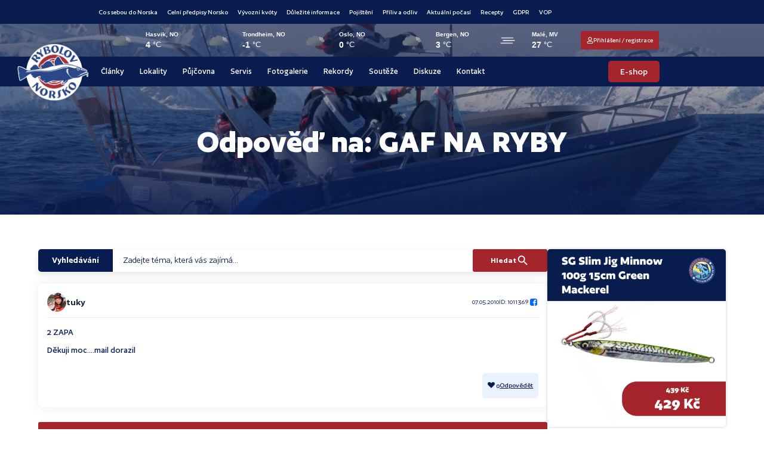

--- FILE ---
content_type: text/html; charset=UTF-8
request_url: https://rybolovnorsko.cz/forums/reply/odpoved-na-gaf-na-ryby-33/
body_size: 92837
content:
<!doctype html>
<html lang="cs" prefix="og: https://ogp.me/ns#">
<head>
	<meta charset="UTF-8">
	<meta name="viewport" content="width=device-width, initial-scale=1">
	<link rel="profile" href="https://gmpg.org/xfn/11">
		<style></style>
	<script id="cookie-law-info-gcm-var-js">
var _ckyGcm = {"status":true,"default_settings":[{"analytics":"granted","advertisement":"granted","functional":"granted","necessary":"granted","ad_user_data":"granted","ad_personalization":"granted","regions":"All"}],"wait_for_update":2000,"url_passthrough":false,"ads_data_redaction":false};
</script>
<script id="cookie-law-info-gcm-js" type="text/javascript" src="https://rybolovnorsko.cz/wp-content/plugins/cookie-law-info/lite/frontend/js/gcm.min.js"></script>
<script id="cookieyes" type="text/javascript" src="https://cdn-cookieyes.com/client_data/24c0b7c54ac9673b0f9c5cb6/script.js"></script>
<!-- Optimalizace pro vyhledávače podle Rank Math - https://rankmath.com/ -->
<title>Odpověď na: GAF NA RYBY | Rybolov Norsko</title><link rel="preload" data-rocket-preload as="font" href="https://rybolovnorsko.cz/wp-content/uploads/2025/02/Author-Bold-1.woff2" crossorigin><link rel="preload" data-rocket-preload as="font" href="https://rybolovnorsko.cz/wp-content/uploads/2025/02/Author-Medium-1.woff2" crossorigin><link rel="preload" data-rocket-preload as="font" href="https://rybolovnorsko.cz/wp-content/uploads/2025/02/Author-Regular-1.woff2" crossorigin><link rel="preload" data-rocket-preload as="font" href="https://rybolovnorsko.cz/wp-content/uploads/2025/02/Author-Semibold-1.woff2" crossorigin><link rel="preload" data-rocket-preload as="font" href="https://rybolovnorsko.cz/wp-content/plugins/forminator/assets/forminator-ui/fonts/forminator-icons-font.woff2?1.7.4" crossorigin><style id="wpr-usedcss">img:is([sizes=auto i],[sizes^="auto," i]){contain-intrinsic-size:3000px 1500px}img.emoji{display:inline!important;border:none!important;box-shadow:none!important;height:1em!important;width:1em!important;margin:0 .07em!important;vertical-align:-.1em!important;background:0 0!important;padding:0!important}:where(.wp-block-button__link){border-radius:9999px;box-shadow:none;padding:calc(.667em + 2px) calc(1.333em + 2px);text-decoration:none}:root :where(.wp-block-button .wp-block-button__link.is-style-outline),:root :where(.wp-block-button.is-style-outline>.wp-block-button__link){border:2px solid;padding:.667em 1.333em}:root :where(.wp-block-button .wp-block-button__link.is-style-outline:not(.has-text-color)),:root :where(.wp-block-button.is-style-outline>.wp-block-button__link:not(.has-text-color)){color:currentColor}:root :where(.wp-block-button .wp-block-button__link.is-style-outline:not(.has-background)),:root :where(.wp-block-button.is-style-outline>.wp-block-button__link:not(.has-background)){background-color:initial;background-image:none}:where(.wp-block-calendar table:not(.has-background) th){background:#ddd}:where(.wp-block-columns){margin-bottom:1.75em}:where(.wp-block-columns.has-background){padding:1.25em 2.375em}:where(.wp-block-post-comments input[type=submit]){border:none}:where(.wp-block-cover-image:not(.has-text-color)),:where(.wp-block-cover:not(.has-text-color)){color:#fff}:where(.wp-block-cover-image.is-light:not(.has-text-color)),:where(.wp-block-cover.is-light:not(.has-text-color)){color:#000}:root :where(.wp-block-cover h1:not(.has-text-color)),:root :where(.wp-block-cover h2:not(.has-text-color)),:root :where(.wp-block-cover h3:not(.has-text-color)),:root :where(.wp-block-cover h4:not(.has-text-color)),:root :where(.wp-block-cover h5:not(.has-text-color)),:root :where(.wp-block-cover h6:not(.has-text-color)),:root :where(.wp-block-cover p:not(.has-text-color)){color:inherit}:where(.wp-block-file){margin-bottom:1.5em}:where(.wp-block-file__button){border-radius:2em;display:inline-block;padding:.5em 1em}:where(.wp-block-file__button):is(a):active,:where(.wp-block-file__button):is(a):focus,:where(.wp-block-file__button):is(a):hover,:where(.wp-block-file__button):is(a):visited{box-shadow:none;color:#fff;opacity:.85;text-decoration:none}:where(.wp-block-group.wp-block-group-is-layout-constrained){position:relative}:root :where(.wp-block-image.is-style-rounded img,.wp-block-image .is-style-rounded img){border-radius:9999px}:where(.wp-block-latest-comments:not([style*=line-height] .wp-block-latest-comments__comment)){line-height:1.1}:where(.wp-block-latest-comments:not([style*=line-height] .wp-block-latest-comments__comment-excerpt p)){line-height:1.8}:root :where(.wp-block-latest-posts.is-grid){padding:0}:root :where(.wp-block-latest-posts.wp-block-latest-posts__list){padding-left:0}ul{box-sizing:border-box}:root :where(.wp-block-list.has-background){padding:1.25em 2.375em}:where(.wp-block-navigation.has-background .wp-block-navigation-item a:not(.wp-element-button)),:where(.wp-block-navigation.has-background .wp-block-navigation-submenu a:not(.wp-element-button)){padding:.5em 1em}:where(.wp-block-navigation .wp-block-navigation__submenu-container .wp-block-navigation-item a:not(.wp-element-button)),:where(.wp-block-navigation .wp-block-navigation__submenu-container .wp-block-navigation-submenu a:not(.wp-element-button)),:where(.wp-block-navigation .wp-block-navigation__submenu-container .wp-block-navigation-submenu button.wp-block-navigation-item__content),:where(.wp-block-navigation .wp-block-navigation__submenu-container .wp-block-pages-list__item button.wp-block-navigation-item__content){padding:.5em 1em}:root :where(p.has-background){padding:1.25em 2.375em}:where(p.has-text-color:not(.has-link-color)) a{color:inherit}:where(.wp-block-post-comments-form) input:not([type=submit]),:where(.wp-block-post-comments-form) textarea{border:1px solid #949494;font-family:inherit;font-size:1em}:where(.wp-block-post-comments-form) input:where(:not([type=submit]):not([type=checkbox])),:where(.wp-block-post-comments-form) textarea{padding:calc(.667em + 2px)}:where(.wp-block-post-excerpt){box-sizing:border-box;margin-bottom:var(--wp--style--block-gap);margin-top:var(--wp--style--block-gap)}:where(.wp-block-preformatted.has-background){padding:1.25em 2.375em}:where(.wp-block-search__button){border:1px solid #ccc;padding:6px 10px}:where(.wp-block-search__input){font-family:inherit;font-size:inherit;font-style:inherit;font-weight:inherit;letter-spacing:inherit;line-height:inherit;text-transform:inherit}:where(.wp-block-search__button-inside .wp-block-search__inside-wrapper){border:1px solid #949494;box-sizing:border-box;padding:4px}:where(.wp-block-search__button-inside .wp-block-search__inside-wrapper) .wp-block-search__input{border:none;border-radius:0;padding:0 4px}:where(.wp-block-search__button-inside .wp-block-search__inside-wrapper) .wp-block-search__input:focus{outline:0}:where(.wp-block-search__button-inside .wp-block-search__inside-wrapper) :where(.wp-block-search__button){padding:4px 8px}:root :where(.wp-block-separator.is-style-dots){height:auto;line-height:1;text-align:center}:root :where(.wp-block-separator.is-style-dots):before{color:currentColor;content:"···";font-family:serif;font-size:1.5em;letter-spacing:2em;padding-left:2em}:root :where(.wp-block-site-logo.is-style-rounded){border-radius:9999px}:where(.wp-block-social-links:not(.is-style-logos-only)) .wp-social-link{background-color:#f0f0f0;color:#444}:where(.wp-block-social-links:not(.is-style-logos-only)) .wp-social-link-amazon{background-color:#f90;color:#fff}:where(.wp-block-social-links:not(.is-style-logos-only)) .wp-social-link-bandcamp{background-color:#1ea0c3;color:#fff}:where(.wp-block-social-links:not(.is-style-logos-only)) .wp-social-link-behance{background-color:#0757fe;color:#fff}:where(.wp-block-social-links:not(.is-style-logos-only)) .wp-social-link-bluesky{background-color:#0a7aff;color:#fff}:where(.wp-block-social-links:not(.is-style-logos-only)) .wp-social-link-codepen{background-color:#1e1f26;color:#fff}:where(.wp-block-social-links:not(.is-style-logos-only)) .wp-social-link-deviantart{background-color:#02e49b;color:#fff}:where(.wp-block-social-links:not(.is-style-logos-only)) .wp-social-link-discord{background-color:#5865f2;color:#fff}:where(.wp-block-social-links:not(.is-style-logos-only)) .wp-social-link-dribbble{background-color:#e94c89;color:#fff}:where(.wp-block-social-links:not(.is-style-logos-only)) .wp-social-link-dropbox{background-color:#4280ff;color:#fff}:where(.wp-block-social-links:not(.is-style-logos-only)) .wp-social-link-etsy{background-color:#f45800;color:#fff}:where(.wp-block-social-links:not(.is-style-logos-only)) .wp-social-link-facebook{background-color:#0866ff;color:#fff}:where(.wp-block-social-links:not(.is-style-logos-only)) .wp-social-link-fivehundredpx{background-color:#000;color:#fff}:where(.wp-block-social-links:not(.is-style-logos-only)) .wp-social-link-flickr{background-color:#0461dd;color:#fff}:where(.wp-block-social-links:not(.is-style-logos-only)) .wp-social-link-foursquare{background-color:#e65678;color:#fff}:where(.wp-block-social-links:not(.is-style-logos-only)) .wp-social-link-github{background-color:#24292d;color:#fff}:where(.wp-block-social-links:not(.is-style-logos-only)) .wp-social-link-goodreads{background-color:#eceadd;color:#382110}:where(.wp-block-social-links:not(.is-style-logos-only)) .wp-social-link-google{background-color:#ea4434;color:#fff}:where(.wp-block-social-links:not(.is-style-logos-only)) .wp-social-link-gravatar{background-color:#1d4fc4;color:#fff}:where(.wp-block-social-links:not(.is-style-logos-only)) .wp-social-link-instagram{background-color:#f00075;color:#fff}:where(.wp-block-social-links:not(.is-style-logos-only)) .wp-social-link-lastfm{background-color:#e21b24;color:#fff}:where(.wp-block-social-links:not(.is-style-logos-only)) .wp-social-link-linkedin{background-color:#0d66c2;color:#fff}:where(.wp-block-social-links:not(.is-style-logos-only)) .wp-social-link-mastodon{background-color:#3288d4;color:#fff}:where(.wp-block-social-links:not(.is-style-logos-only)) .wp-social-link-medium{background-color:#000;color:#fff}:where(.wp-block-social-links:not(.is-style-logos-only)) .wp-social-link-meetup{background-color:#f6405f;color:#fff}:where(.wp-block-social-links:not(.is-style-logos-only)) .wp-social-link-patreon{background-color:#000;color:#fff}:where(.wp-block-social-links:not(.is-style-logos-only)) .wp-social-link-pinterest{background-color:#e60122;color:#fff}:where(.wp-block-social-links:not(.is-style-logos-only)) .wp-social-link-pocket{background-color:#ef4155;color:#fff}:where(.wp-block-social-links:not(.is-style-logos-only)) .wp-social-link-reddit{background-color:#ff4500;color:#fff}:where(.wp-block-social-links:not(.is-style-logos-only)) .wp-social-link-skype{background-color:#0478d7;color:#fff}:where(.wp-block-social-links:not(.is-style-logos-only)) .wp-social-link-snapchat{background-color:#fefc00;color:#fff;stroke:#000}:where(.wp-block-social-links:not(.is-style-logos-only)) .wp-social-link-soundcloud{background-color:#ff5600;color:#fff}:where(.wp-block-social-links:not(.is-style-logos-only)) .wp-social-link-spotify{background-color:#1bd760;color:#fff}:where(.wp-block-social-links:not(.is-style-logos-only)) .wp-social-link-telegram{background-color:#2aabee;color:#fff}:where(.wp-block-social-links:not(.is-style-logos-only)) .wp-social-link-threads{background-color:#000;color:#fff}:where(.wp-block-social-links:not(.is-style-logos-only)) .wp-social-link-tiktok{background-color:#000;color:#fff}:where(.wp-block-social-links:not(.is-style-logos-only)) .wp-social-link-tumblr{background-color:#011835;color:#fff}:where(.wp-block-social-links:not(.is-style-logos-only)) .wp-social-link-twitch{background-color:#6440a4;color:#fff}:where(.wp-block-social-links:not(.is-style-logos-only)) .wp-social-link-twitter{background-color:#1da1f2;color:#fff}:where(.wp-block-social-links:not(.is-style-logos-only)) .wp-social-link-vimeo{background-color:#1eb7ea;color:#fff}:where(.wp-block-social-links:not(.is-style-logos-only)) .wp-social-link-vk{background-color:#4680c2;color:#fff}:where(.wp-block-social-links:not(.is-style-logos-only)) .wp-social-link-wordpress{background-color:#3499cd;color:#fff}:where(.wp-block-social-links:not(.is-style-logos-only)) .wp-social-link-whatsapp{background-color:#25d366;color:#fff}:where(.wp-block-social-links:not(.is-style-logos-only)) .wp-social-link-x{background-color:#000;color:#fff}:where(.wp-block-social-links:not(.is-style-logos-only)) .wp-social-link-yelp{background-color:#d32422;color:#fff}:where(.wp-block-social-links:not(.is-style-logos-only)) .wp-social-link-youtube{background-color:red;color:#fff}:where(.wp-block-social-links.is-style-logos-only) .wp-social-link{background:0 0}:where(.wp-block-social-links.is-style-logos-only) .wp-social-link svg{height:1.25em;width:1.25em}:where(.wp-block-social-links.is-style-logos-only) .wp-social-link-amazon{color:#f90}:where(.wp-block-social-links.is-style-logos-only) .wp-social-link-bandcamp{color:#1ea0c3}:where(.wp-block-social-links.is-style-logos-only) .wp-social-link-behance{color:#0757fe}:where(.wp-block-social-links.is-style-logos-only) .wp-social-link-bluesky{color:#0a7aff}:where(.wp-block-social-links.is-style-logos-only) .wp-social-link-codepen{color:#1e1f26}:where(.wp-block-social-links.is-style-logos-only) .wp-social-link-deviantart{color:#02e49b}:where(.wp-block-social-links.is-style-logos-only) .wp-social-link-discord{color:#5865f2}:where(.wp-block-social-links.is-style-logos-only) .wp-social-link-dribbble{color:#e94c89}:where(.wp-block-social-links.is-style-logos-only) .wp-social-link-dropbox{color:#4280ff}:where(.wp-block-social-links.is-style-logos-only) .wp-social-link-etsy{color:#f45800}:where(.wp-block-social-links.is-style-logos-only) .wp-social-link-facebook{color:#0866ff}:where(.wp-block-social-links.is-style-logos-only) .wp-social-link-fivehundredpx{color:#000}:where(.wp-block-social-links.is-style-logos-only) .wp-social-link-flickr{color:#0461dd}:where(.wp-block-social-links.is-style-logos-only) .wp-social-link-foursquare{color:#e65678}:where(.wp-block-social-links.is-style-logos-only) .wp-social-link-github{color:#24292d}:where(.wp-block-social-links.is-style-logos-only) .wp-social-link-goodreads{color:#382110}:where(.wp-block-social-links.is-style-logos-only) .wp-social-link-google{color:#ea4434}:where(.wp-block-social-links.is-style-logos-only) .wp-social-link-gravatar{color:#1d4fc4}:where(.wp-block-social-links.is-style-logos-only) .wp-social-link-instagram{color:#f00075}:where(.wp-block-social-links.is-style-logos-only) .wp-social-link-lastfm{color:#e21b24}:where(.wp-block-social-links.is-style-logos-only) .wp-social-link-linkedin{color:#0d66c2}:where(.wp-block-social-links.is-style-logos-only) .wp-social-link-mastodon{color:#3288d4}:where(.wp-block-social-links.is-style-logos-only) .wp-social-link-medium{color:#000}:where(.wp-block-social-links.is-style-logos-only) .wp-social-link-meetup{color:#f6405f}:where(.wp-block-social-links.is-style-logos-only) .wp-social-link-patreon{color:#000}:where(.wp-block-social-links.is-style-logos-only) .wp-social-link-pinterest{color:#e60122}:where(.wp-block-social-links.is-style-logos-only) .wp-social-link-pocket{color:#ef4155}:where(.wp-block-social-links.is-style-logos-only) .wp-social-link-reddit{color:#ff4500}:where(.wp-block-social-links.is-style-logos-only) .wp-social-link-skype{color:#0478d7}:where(.wp-block-social-links.is-style-logos-only) .wp-social-link-snapchat{color:#fff;stroke:#000}:where(.wp-block-social-links.is-style-logos-only) .wp-social-link-soundcloud{color:#ff5600}:where(.wp-block-social-links.is-style-logos-only) .wp-social-link-spotify{color:#1bd760}:where(.wp-block-social-links.is-style-logos-only) .wp-social-link-telegram{color:#2aabee}:where(.wp-block-social-links.is-style-logos-only) .wp-social-link-threads{color:#000}:where(.wp-block-social-links.is-style-logos-only) .wp-social-link-tiktok{color:#000}:where(.wp-block-social-links.is-style-logos-only) .wp-social-link-tumblr{color:#011835}:where(.wp-block-social-links.is-style-logos-only) .wp-social-link-twitch{color:#6440a4}:where(.wp-block-social-links.is-style-logos-only) .wp-social-link-twitter{color:#1da1f2}:where(.wp-block-social-links.is-style-logos-only) .wp-social-link-vimeo{color:#1eb7ea}:where(.wp-block-social-links.is-style-logos-only) .wp-social-link-vk{color:#4680c2}:where(.wp-block-social-links.is-style-logos-only) .wp-social-link-whatsapp{color:#25d366}:where(.wp-block-social-links.is-style-logos-only) .wp-social-link-wordpress{color:#3499cd}:where(.wp-block-social-links.is-style-logos-only) .wp-social-link-x{color:#000}:where(.wp-block-social-links.is-style-logos-only) .wp-social-link-yelp{color:#d32422}:where(.wp-block-social-links.is-style-logos-only) .wp-social-link-youtube{color:red}:root :where(.wp-block-social-links .wp-social-link a){padding:.25em}:root :where(.wp-block-social-links.is-style-logos-only .wp-social-link a){padding:0}:root :where(.wp-block-social-links.is-style-pill-shape .wp-social-link a){padding-left:.6666666667em;padding-right:.6666666667em}:root :where(.wp-block-tag-cloud.is-style-outline){display:flex;flex-wrap:wrap;gap:1ch}:root :where(.wp-block-tag-cloud.is-style-outline a){border:1px solid;font-size:unset!important;margin-right:0;padding:1ch 2ch;text-decoration:none!important}:root :where(.wp-block-table-of-contents){box-sizing:border-box}:where(.wp-block-term-description){box-sizing:border-box;margin-bottom:var(--wp--style--block-gap);margin-top:var(--wp--style--block-gap)}:where(pre.wp-block-verse){font-family:inherit}:root{--wp--preset--font-size--normal:16px;--wp--preset--font-size--huge:42px}.screen-reader-text{border:0;clip-path:inset(50%);height:1px;margin:-1px;overflow:hidden;padding:0;position:absolute;width:1px;word-wrap:normal!important}.screen-reader-text:focus{background-color:#ddd;clip-path:none;color:#444;display:block;font-size:1em;height:auto;left:5px;line-height:normal;padding:15px 23px 14px;text-decoration:none;top:5px;width:auto;z-index:100000}html :where(.has-border-color){border-style:solid}html :where([style*=border-top-color]){border-top-style:solid}html :where([style*=border-right-color]){border-right-style:solid}html :where([style*=border-bottom-color]){border-bottom-style:solid}html :where([style*=border-left-color]){border-left-style:solid}html :where([style*=border-width]){border-style:solid}html :where([style*=border-top-width]){border-top-style:solid}html :where([style*=border-right-width]){border-right-style:solid}html :where([style*=border-bottom-width]){border-bottom-style:solid}html :where([style*=border-left-width]){border-left-style:solid}html :where(img[class*=wp-image-]){height:auto;max-width:100%}:where(figure){margin:0 0 1em}html :where(.is-position-sticky){--wp-admin--admin-bar--position-offset:var(--wp-admin--admin-bar--height,0px)}@media screen and (max-width:600px){html :where(.is-position-sticky){--wp-admin--admin-bar--position-offset:0px}}:root{--wp--preset--aspect-ratio--square:1;--wp--preset--aspect-ratio--4-3:4/3;--wp--preset--aspect-ratio--3-4:3/4;--wp--preset--aspect-ratio--3-2:3/2;--wp--preset--aspect-ratio--2-3:2/3;--wp--preset--aspect-ratio--16-9:16/9;--wp--preset--aspect-ratio--9-16:9/16;--wp--preset--color--black:#000000;--wp--preset--color--cyan-bluish-gray:#abb8c3;--wp--preset--color--white:#ffffff;--wp--preset--color--pale-pink:#f78da7;--wp--preset--color--vivid-red:#cf2e2e;--wp--preset--color--luminous-vivid-orange:#ff6900;--wp--preset--color--luminous-vivid-amber:#fcb900;--wp--preset--color--light-green-cyan:#7bdcb5;--wp--preset--color--vivid-green-cyan:#00d084;--wp--preset--color--pale-cyan-blue:#8ed1fc;--wp--preset--color--vivid-cyan-blue:#0693e3;--wp--preset--color--vivid-purple:#9b51e0;--wp--preset--gradient--vivid-cyan-blue-to-vivid-purple:linear-gradient(135deg,rgba(6, 147, 227, 1) 0%,rgb(155, 81, 224) 100%);--wp--preset--gradient--light-green-cyan-to-vivid-green-cyan:linear-gradient(135deg,rgb(122, 220, 180) 0%,rgb(0, 208, 130) 100%);--wp--preset--gradient--luminous-vivid-amber-to-luminous-vivid-orange:linear-gradient(135deg,rgba(252, 185, 0, 1) 0%,rgba(255, 105, 0, 1) 100%);--wp--preset--gradient--luminous-vivid-orange-to-vivid-red:linear-gradient(135deg,rgba(255, 105, 0, 1) 0%,rgb(207, 46, 46) 100%);--wp--preset--gradient--very-light-gray-to-cyan-bluish-gray:linear-gradient(135deg,rgb(238, 238, 238) 0%,rgb(169, 184, 195) 100%);--wp--preset--gradient--cool-to-warm-spectrum:linear-gradient(135deg,rgb(74, 234, 220) 0%,rgb(151, 120, 209) 20%,rgb(207, 42, 186) 40%,rgb(238, 44, 130) 60%,rgb(251, 105, 98) 80%,rgb(254, 248, 76) 100%);--wp--preset--gradient--blush-light-purple:linear-gradient(135deg,rgb(255, 206, 236) 0%,rgb(152, 150, 240) 100%);--wp--preset--gradient--blush-bordeaux:linear-gradient(135deg,rgb(254, 205, 165) 0%,rgb(254, 45, 45) 50%,rgb(107, 0, 62) 100%);--wp--preset--gradient--luminous-dusk:linear-gradient(135deg,rgb(255, 203, 112) 0%,rgb(199, 81, 192) 50%,rgb(65, 88, 208) 100%);--wp--preset--gradient--pale-ocean:linear-gradient(135deg,rgb(255, 245, 203) 0%,rgb(182, 227, 212) 50%,rgb(51, 167, 181) 100%);--wp--preset--gradient--electric-grass:linear-gradient(135deg,rgb(202, 248, 128) 0%,rgb(113, 206, 126) 100%);--wp--preset--gradient--midnight:linear-gradient(135deg,rgb(2, 3, 129) 0%,rgb(40, 116, 252) 100%);--wp--preset--font-size--small:13px;--wp--preset--font-size--medium:20px;--wp--preset--font-size--large:36px;--wp--preset--font-size--x-large:42px;--wp--preset--spacing--20:0.44rem;--wp--preset--spacing--30:0.67rem;--wp--preset--spacing--40:1rem;--wp--preset--spacing--50:1.5rem;--wp--preset--spacing--60:2.25rem;--wp--preset--spacing--70:3.38rem;--wp--preset--spacing--80:5.06rem;--wp--preset--shadow--natural:6px 6px 9px rgba(0, 0, 0, .2);--wp--preset--shadow--deep:12px 12px 50px rgba(0, 0, 0, .4);--wp--preset--shadow--sharp:6px 6px 0px rgba(0, 0, 0, .2);--wp--preset--shadow--outlined:6px 6px 0px -3px rgba(255, 255, 255, 1),6px 6px rgba(0, 0, 0, 1);--wp--preset--shadow--crisp:6px 6px 0px rgba(0, 0, 0, 1)}:root{--wp--style--global--content-size:800px;--wp--style--global--wide-size:1200px}:where(body){margin:0}:where(.wp-site-blocks)>*{margin-block-start:24px;margin-block-end:0}:where(.wp-site-blocks)>:first-child{margin-block-start:0}:where(.wp-site-blocks)>:last-child{margin-block-end:0}:root{--wp--style--block-gap:24px}:root :where(.is-layout-flow)>:first-child{margin-block-start:0}:root :where(.is-layout-flow)>:last-child{margin-block-end:0}:root :where(.is-layout-flow)>*{margin-block-start:24px;margin-block-end:0}:root :where(.is-layout-constrained)>:first-child{margin-block-start:0}:root :where(.is-layout-constrained)>:last-child{margin-block-end:0}:root :where(.is-layout-constrained)>*{margin-block-start:24px;margin-block-end:0}:root :where(.is-layout-flex){gap:24px}:root :where(.is-layout-grid){gap:24px}body{padding-top:0;padding-right:0;padding-bottom:0;padding-left:0}a:where(:not(.wp-element-button)){text-decoration:underline}:root :where(.wp-element-button,.wp-block-button__link){background-color:#32373c;border-width:0;color:#fff;font-family:inherit;font-size:inherit;line-height:inherit;padding:calc(.667em + 2px) calc(1.333em + 2px);text-decoration:none}:root :where(.wp-block-pullquote){font-size:1.5em;line-height:1.6}:root{--map-dialog-top:0px}.ae_data{margin:auto;width:100%}.ae-element-post-image .ae_thumb_wrapper,.ae-element-post-image a{display:inline-block;position:relative}.ae-element-post-image img{display:inline-block}.ae-post-overlay{display:none;background-color:rgba(0,0,0,.5);height:100%;left:0;position:absolute;top:0;width:100%;z-index:999}.ae-post-overlay{text-align:center}.elementor-widget-ae-acf-gallery .ae-swiper-slide{height:auto}form.ae-element-woo-add-to-cart{display:inline-block}.ae-element-woo-add-to-cart .qty{text-align:center}@media (max-width:767px){.ae-woo-tabs .ae-woo-tab-content,.ae-woo-tabs .ae-woo-tab-title{border-style:solid;border-bottom-style:none}.ae-woo-tabs .ae-woo-tab-content{padding:10px}}.ae-element-woo-add-to-cart-btn{transition:.1s all ease}.ae-pagination-wrapper a,.ae-pagination-wrapper span{display:inline-block;margin:auto 0;padding:5px 10px}.aepro-section-bs{position:absolute;width:100%;height:100%;top:0;left:0}.aepro-section-bs-inner{width:100%;height:100%}.ae-swiper-container{visibility:hidden}.elementor-edit-mode .ae-swiper-container{visibility:visible}.ae-grid{display:flex;flex-wrap:wrap;flex-direction:row}.ae-grid-item-inner>a{display:block}.ae-grid-item-inner{position:relative;overflow:hidden}.ae-grid-item *{transition:.1s all ease}.ae-grid-overlay{position:absolute;top:0;left:0;display:none;z-index:99;background:rgba(0,0,0,.5);height:100%;width:100%}.elementor-widget-ae-acf-gallery .ae-grid-item,.elementor-widget-ae-acf-gallery .ae-grid-item-inner,.elementor-widget-ae-acf-gallery .ae-grid-item-inner a,.elementor-widget-ae-acf-gallery .ae-grid-item-inner img{width:100%;display:inline-block;line-height:0}.ae-element-post-content:after,.ae-element-post-content:before{display:none!important}.elementor-editor-active .ae-grid{height:auto!important}.ae-masonry-yes .ae-post-list-item{margin-bottom:10px}.ae-masonry-yes .ae-post-list-wrapper:after{content:"";clear:both}.ae-masonry-yes .ae-post-list-item{float:left}.elementor-editor-active .ae-post-list-wrapper{height:auto!important}.elementor-editor-active .ae-acf-repeater-wrapper{height:auto!important}.ae-swiper-outer-wrapper .ae-swiper-button-prev{-webkit-mask:url(https://rybolovnorsko.cz/wp-content/plugins/anywhere-elementor-pro/includes/assets/css/arrow-left.svg) no-repeat 100% 100%;mask:url(https://rybolovnorsko.cz/wp-content/plugins/anywhere-elementor-pro/includes/assets/css/arrow-left.svg) no-repeat 100% 100%;-webkit-mask-size:cover;mask-size:cover;background-image:none;background-color:#007aff;transform:translateY(-50%);margin-top:0}.ae-swiper-outer-wrapper .ae-swiper-button-next{-webkit-mask:url(https://rybolovnorsko.cz/wp-content/plugins/anywhere-elementor-pro/includes/assets/css/arrow-right.svg) no-repeat 100% 100%;mask:url(https://rybolovnorsko.cz/wp-content/plugins/anywhere-elementor-pro/includes/assets/css/arrow-right.svg) no-repeat 100% 100%;-webkit-mask-size:cover;mask-size:cover;background-image:none;background-color:#007aff;transform:translateY(-50%);margin-top:0}.elementor-widget-ae-post-blocks .ae-carousel-yes .ae-swiper-outer-wrapper .ae-swiper-button-next,.elementor-widget-ae-post-blocks .ae-carousel-yes .ae-swiper-outer-wrapper .ae-swiper-button-prev{-webkit-mask:none;mask:none;-webkit-mask-size:unset;mask-size:unset;background-image:none;background-image:none;background-color:unset;width:auto;height:auto;transform:translateY(-50%);margin-top:0}.elementor-widget-ae-post-blocks .ae-carousel-yes .ae-swiper-outer-wrapper .ae-swiper-button-next,.elementor-widget-ae-post-blocks .ae-carousel-yes .ae-swiper-outer-wrapper .ae-swiper-button-prev{-webkit-mask:none;mask:none;-webkit-mask-size:unset;mask-size:unset;background-image:none;background-color:unset;width:auto;height:auto;transform:translateY(-50%);margin-top:0}.elementor-widget-ae-portfolio .filter-items{display:inline-block;transition:all .5s ease;overflow:hidden}.elementor-widget-ae-portfolio .filter-items a{transition:all .5s ease}.elementor-widget-ae-portfolio .ae-post-list-item{transition:all 1s ease}.ae-post-content-unfold-link{transition:all .5s ease}.elementor-widget-ae-portfolio .filter-items{padding:5px 10px}.elementor-editor-active .elementor-widget-ae-post-blocks .view-more-button{display:inline-block!important}.elementor-widget-ae-acf-gallery .ae-swiper-button-next,.elementor-widget-ae-acf-gallery .ae-swiper-button-prev,.elementor-widget-ae-post-blocks .ae-swiper-button-next,.elementor-widget-ae-post-blocks .ae-swiper-button-prev,.elementor-widget-ae-post-blocks .view-more-button{transition:all .5s}.ae-swiper-container .ae-swiper-button-next i,.ae-swiper-container .ae-swiper-button-prev i{width:1em;height:1em;text-align:center;position:relative}.elementor-widget-ae-post-blocks .ae-carousel-yes .ae-swiper-button-next,.elementor-widget-ae-post-blocks .ae-carousel-yes .ae-swiper-button-prev,.elementor-widget-ae-post-blocks .ae-carousel-yes .ae-swiper-container .ae-swiper-button-next,.elementor-widget-ae-post-blocks .ae-carousel-yes .ae-swiper-container .ae-swiper-button-prev{padding:5px;overflow:auto!important}.elementor-widget-ae-post-blocks .ae-swiper-container .swiper-pagination-bullet{opacity:1;background-color:rgba(0,0,0,.2)}.ae-post-content-unfold-yes.ae-element-post-content{max-height:200px;position:relative;overflow:hidden}.ae-post-content-unfold-yes p.ae-post-content-unfold{position:absolute;left:0;bottom:0;text-align:center;width:100%;background-image:linear-gradient(to bottom,transparent,#000);margin:0;padding:10px 0}.ae-post-content-unfold-yes span.ae-post-content-unfold-link{cursor:pointer;border-radius:2px;padding:10px 40px;color:#fff;border-color:#0274be;background-color:#0274be}.ae-link-yes{cursor:pointer}.ae-element-post-image .ae_thumb_wrapper.ae_image_ratio_yes,.ae-element-post-image .ae_thumb_wrapper.ae_image_ratio_yes a{display:block}.ae_thumb_wrapper.ae_image_ratio_yes .ae-post-image{position:relative;top:0;overflow:hidden;left:0;right:0;border:0}.ae_thumb_wrapper.ae_image_ratio_yes .ae-post-image img{height:100%;width:100%;display:block;position:absolute;top:0;left:0;object-fit:cover}.ae-acf-gallery-layout-smart-grid .ae-grid,.ae-acf-gallery-layout-smart-grid .ae-grid-smart{display:grid;justify-content:stretch}.ae-acf-gallery-layout-smart-grid .ae-grid>.ae-grid-item{width:100%}.ae-acf-gallery-layout-smart-grid .ae-grid-item-inner,.ae-acf-gallery-layout-smart-grid .ae_data{height:100%}.ae-swiper-outer-wrapper>.ae-swiper-button-next,.ae-swiper-outer-wrapper>.ae-swiper-button-prev{padding:5px}.ae-swiper-outer-wrapper>.ae-swiper-button-next i,.ae-swiper-outer-wrapper>.ae-swiper-button-prev i{width:1em;height:1em;text-align:center;position:relative}.ae-taxonomy-widget-wrapper *{margin:0}.ae-acf-wrapper.ae-acf-unfold-yes .ae-acf-unfold{position:absolute;left:0;bottom:0;text-align:center;width:100%;background-image:linear-gradient(to bottom,transparent,#000);margin:0;padding:10px 0}.ae-acf-wrapper.ae-acf-unfold-yes .ae-acf-unfold-link{display:inline-block;cursor:pointer;border-radius:2px;padding:10px 40px;color:#fff;border-color:#0274be;background-color:#0274be}.ae-hide{display:none}.ae-swiper-slide.swiper-slide .ae_thumb_wrapper a{display:inline-block}.ae-swiper-button-next svg,.ae-swiper-button-prev svg{height:auto}.ae-acf-unfold-button-icon i,.ae-acf-unfold-button-icon svg{vertical-align:middle;height:auto}@media (max-width:767px){.ae-acf-repeater-tabs .ae-acf-repeater-tab-content{border-style:solid;border-bottom-style:none}.ae-acf-repeater-tabs .ae-acf-repeater-tabs-wrapper{display:none}.ae-acf-repeater-tabs .ae-acf-repeater-tabs-content-wrapper{border-bottom-style:solid}.ae-acf-repeater-tabs .ae-acf-repeater-tab-content{padding:10px}}@media (min-width:768px){.ae-acf-repeater-tabs .ae-acf-repeater-tab-mobile-title{display:none}}.elementor-widget-ae-acf-gallery .ae-grid-item-inner.ae_image_ratio_yes,.elementor-widget-ae-acf-gallery .ae-grid-item-inner.ae_image_ratio_yes a{display:block}.elementor-widget-ae-dynamic-calendar .ae-swiper-outer-wrapper .ae-swiper-button-next,.elementor-widget-ae-dynamic-calendar .ae-swiper-outer-wrapper .ae-swiper-button-prev,.elementor-widget-ae-post-blocks-adv .ae-swiper-outer-wrapper .ae-swiper-button-next,.elementor-widget-ae-post-blocks-adv .ae-swiper-outer-wrapper .ae-swiper-button-prev{-webkit-mask:none;mask:none;-webkit-mask-size:unset;mask-size:unset;background-image:none;background-image:none;background-color:unset;width:auto;height:auto;transform:translateY(-50%);margin-top:0}.elementor-widget-ae-post-blocks-adv .ae-swiper-button-next,.elementor-widget-ae-post-blocks-adv .ae-swiper-button-prev{transition:all .5s}.elementor-widget-ae-post-blocks-adv .ae-swiper-container .ae-swiper-button-next,.elementor-widget-ae-post-blocks-adv .ae-swiper-container .ae-swiper-button-prev{padding:5px;overflow:auto!important}.elementor-widget-ae-post-blocks-adv .ae-carousel-yes .ae-post-item{height:auto}.ae-accordion{text-align:start}.ae-accordion-item+.ae-accordion-item .ae-tab-title{border-top:0!important}.ae-accordion-item .ae-tab-title.ae-active{border-bottom:0!important}.ae-accordion .ae-tab-title{margin:0;padding:15px 20px;font-weight:700;line-height:1;cursor:pointer;outline:0}.ae-tab-title a{color:inherit}.elementor-widget-ae-post-blocks-adv .ae-tab-content.ae-active{display:block}.ae-accordion .ae-tab-content{display:none;border-top:1px solid #d4d4d4;padding:15px 20px}.ae-accordion .ae-tab-content.ae-active{display:block}.ae-post-blocks-adv-tab-title{transition:all .3s ease 0s}.elementor-widget-ae-post-blocks-adv .ae-post-blocks-adv-tabs{text-align:left}.elementor-widget-ae-post-blocks-adv .ae-post-blocks-adv-tab-title{cursor:pointer}.elementor-widget-ae-post-blocks-adv .ae-post-blocks-adv-tab-content{display:none}@media (max-width:767px){.ae-post-blocks-adv-tabs .ae-post-blocks-adv-tab-content,.ae-post-blocks-adv-tabs .ae-post-blocks-adv-tab-title{border-style:solid;border-bottom-style:none}.ae-post-blocks-adv-tabs .ae-post-blocks-adv-tab-content{padding:10px}}.elementor-widget-ae-post-blocks-adv .ae-tab-title a:hover{color:unset}.ae-post-blocks-adv-tabs .ae-post-blocks-adv-tab-title{margin:0}.ae-masonry-yes .ae-post-collection .ae_data,.ae-masonry-yes .ae-post-collection .elementor{height:auto}.ae-masonry-yes .ae-post-item{margin-bottom:10px}.ae-masonry-yes.ae-outer-wrapper:after{content:"";clear:both}.ae-masonry-yes .ae-post-item{float:left}.elementor-widget-ae-post-blocks-adv .filter-items{display:inline-block;transition:all .5s ease}.elementor-widget-ae-post-blocks-adv .filter-items a{transition:all .5s ease;display:block}.elementor-widget-ae-post-blocks-adv .filter-items a{padding:5px 10px}.ae-menu{position:absolute;top:auto;border:1px solid #ccc;border-radius:4px;padding:0;margin:2px 0 0;box-shadow:0 0 6px 0 rgba(0,0,0,.1);background-color:#fff;list-style-type:none}.ae-menu .filter-items{display:block;font-size:80%}@-webkit-keyframes fadeIn{from{opacity:0}to{opacity:1}}@keyframes fadeIn{from{opacity:0}to{opacity:1}}@-webkit-keyframes fadeOut{from{opacity:1}to{opacity:0}}@keyframes fadeOut{from{opacity:1}to{opacity:0}}.ae-menu{display:block;-webkit-animation:.3s fadeIn;animation:.3s fadeIn}.ae-menu.hide{display:none;-webkit-animation:.5s fadeOut;animation:.5s fadeOut}.aep-filter-bar.collapse{display:none}.aep-filter-bar{flex-wrap:wrap}[data-elementor-device-mode=desktop] .aep-filter-bar.desktop{display:flex}[data-elementor-device-mode=tablet] .aep-filter-bar.tablet{display:flex}[data-elementor-device-mode=mobile] .aep-filter-bar.mobile{display:flex}[data-elementor-device-mode=widescreen] .aep-filter-bar.widescreen{display:flex}[data-elementor-device-mode=tablet_extra] .aep-filter-bar.tablet_extra{display:flex}[data-elementor-device-mode=mobile_extra] .aep-filter-bar.mobile_extra{display:flex}.elementor-widget-ae-post-blocks-adv .filter-items.ae-dropdown .ae-menu{z-index:9;overflow:auto;max-height:300px}.ae-pagination-wrapper{display:block;clear:both}.elementor-widget-ae-post-blocks-adv .aep-filter-bar .filter-items.ae-dropdown .filter-items{margin:0}.elementor-widget-ae-post-blocks-adv .ae-post-item{transform:translate3d(0,0,0)}.elementor-widget-ae-post-blocks-adv .ae-outer-wrapper.transit-out .ae-post-item{transform:scale3d(.2,.2,1);opacity:0;transition-duration:450ms}.elementor-widget-ae-post-blocks-adv .ae-outer-wrapper.transit-in .ae-post-item{transform:translate3d(0,0,0);opacity:1;transition-duration:450ms}.elementor-widget-ae-post-blocks-adv .ae-post-overlay{background-color:unset}.ae-trigger{display:inline-flex}.ae-trigger-icon{text-align:center;width:1em;height:1em}.ae-trigger-icon i{width:inherit}.ae-trigger-text{order:10}.ae-taxonomy-widget-wrapper .ae-swiper-button-next,.ae-taxonomy-widget-wrapper .ae-swiper-button-prev{text-align:center}.ae-taxonomy-widget-wrapper .ae-swiper-button-next i,.ae-taxonomy-widget-wrapper .ae-swiper-button-prev i{height:1em;width:1em}.ae-map-listing{height:100%;overflow-y:auto;position:relative}.ae-map-render{position:relative}.ae-map-listing .ae-swiper-outer-wrapper{position:relative}.ae-map-listing .ae-marker-item{cursor:pointer}.ae-responsive-btn{text-align:center;display:none}.ae-responsive-btn .button{display:inline-block;text-align:center}.ae-infowindow-close-btn{background:0 0;display:block;border:0;margin:0;padding:0;text-transform:none;appearance:none;position:absolute;cursor:pointer;user-select:none;top:-6px;right:-6px;width:30px;height:30px;opacity:.6}.ae-infowindow-close-btn img{pointer-events:none;display:block;width:14px;height:14px;margin:8px}button.ae-infowindow-close-btn:hover{background:0 0;opacity:1}.ae-map-render .ae-map-infowindow-wrapper{z-index:2}.elementor-widget-ae-dynamic-calendar .ae-carousel-yes .ae_data,.elementor-widget-ae-dynamic-calendar .ae-carousel-yes .elementor,.elementor-widget-ae-dynamic-calendar .ae-carousel-yes .elementor>section{height:100%}div#ae-dynamic-calendar{background-color:#fff}div#ae-dynamic-calendar div.label{float:left;margin:0;padding:0;margin-top:5px;margin-left:5px}div#ae-dynamic-calendar div.ae-dc-dates{display:grid;grid-template-columns:repeat(7,calc(100%/7));width:100%;text-align:center}div#ae-dynamic-calendar div.ae-dc-dates span{margin:0;padding:0;margin-right:5px;margin-top:5px;vertical-align:middle;float:left;list-style-type:none;font-size:25px;background-color:#ddd;color:#000;text-align:center}div.clear{clear:both}.ae-dc-wrapper{position:relative}.ae-dc-render{z-index:9;position:relative}.ae-dc-listing-align-overlap .ae-dc-listing{position:absolute;top:0;left:0;width:100%;background:#fff;z-index:8;height:100%}.ae-dc-listing .ae-listing-close{position:absolute;top:10px;right:10px}.ae-dc-listing .ae-listing-close span{position:absolute;line-height:1.5;top:0;z-index:11;cursor:pointer;background-color:rgba(255,255,255,.242);padding:2px 10px;right:0}.elementor-editor-active .ae-dc-listing .ae-listing-close{right:70px}.elementor-widget-ae-dynamic-calendar .ae-carousel-yes .ae-swiper-container:not(.swiper-container-autoheight) .dc-listing-item{height:auto}.ae-dc-listing{visibility:visible;opacity:1}.elementor-widget-ae-dynamic-calendar .ae-carousel-yes .ae-dc-listing{position:relative}.elementor-widget-ae-dynamic-calendar .ae-dc-listing{overflow-y:auto}.ae-swiper-container{overflow:hidden;margin-left:auto;margin-right:auto;position:relative;z-index:1}#TB_overlay{background:#000;opacity:.7;position:fixed;top:0;right:0;bottom:0;left:0;z-index:100050}#TB_window{position:fixed;background-color:#fff;z-index:100050;visibility:hidden;text-align:left;top:50%;left:50%;-webkit-box-shadow:0 3px 6px rgba(0,0,0,.3);box-shadow:0 3px 6px rgba(0,0,0,.3)}#TB_window img#TB_Image{display:block;margin:15px 0 0 15px;border-right:1px solid #ccc;border-bottom:1px solid #ccc;border-top:1px solid #666;border-left:1px solid #666}#TB_caption{height:25px;padding:7px 30px 10px 25px;float:left}#TB_closeWindow{height:25px;padding:11px 25px 10px 0;float:right}#TB_closeWindowButton{position:absolute;left:auto;right:0;width:29px;height:29px;border:0;padding:0;background:0 0;cursor:pointer;outline:0;-webkit-transition:color .1s ease-in-out,background .1s ease-in-out;transition:color .1s ease-in-out,background .1s ease-in-out}#TB_ajaxWindowTitle{float:left;font-weight:600;line-height:29px;overflow:hidden;padding:0 29px 0 10px;text-overflow:ellipsis;white-space:nowrap;width:calc(100% - 39px)}#TB_title{background:#fcfcfc;border-bottom:1px solid #ddd;height:29px}#TB_ajaxContent{clear:both;padding:2px 15px 15px;overflow:auto;text-align:left;line-height:1.4em}#TB_ajaxContent p{padding:5px 0}#TB_load{position:fixed;display:none;z-index:100050;top:50%;left:50%;background-color:#e8e8e8;border:1px solid #555;margin:-45px 0 0 -125px;padding:40px 15px 15px}#TB_HideSelect{z-index:99;position:fixed;top:0;left:0;background-color:#fff;border:none;opacity:0;height:100%;width:100%}#TB_iframeContent{clear:both;border:none}.tb-close-icon{display:block;color:#666;text-align:center;line-height:29px;width:29px;height:29px;position:absolute;top:0;right:0}.tb-close-icon:before{content:"\f158";font:20px/29px dashicons;speak:never;-webkit-font-smoothing:antialiased;-moz-osx-font-smoothing:grayscale}#TB_closeWindowButton:focus .tb-close-icon,#TB_closeWindowButton:hover .tb-close-icon{color:#006799}#TB_closeWindowButton:focus .tb-close-icon{-webkit-box-shadow:0 0 0 1px #5b9dd9,0 0 2px 1px rgba(30,140,190,.8);box-shadow:0 0 0 1px #5b9dd9,0 0 2px 1px rgba(30,140,190,.8)}.bbp-img-wrap{position:relative;display:inline-block}.bbp-uploader-close{color:#666;text-align:center;line-height:29px;width:29px;height:29px;position:absolute;top:0;right:0;z-index:20}.bbp-uploader-close:hover{color:#f0f900;cursor:pointer}.bbp-uploader-close:before{content:'\f158';font:20px/29px dashicons;speak:none;-webkit-font-smoothing:antialiased}#bbp-uploader-img-container{margin-bottom:10px}.bbp-files-queue{margin-bottom:20px}.bbp-files-queue:empty{margin-bottom:0}.hidden{display:none}.screen-reader-text,.screen-reader-text span{position:absolute;margin:-1px;padding:0;height:1px;width:1px;overflow:hidden;clip:rect(1px,1px,1px,1px);-webkit-clip-path:inset(50%);clip-path:inset(50%);border:0;word-wrap:normal!important}textarea#bbp_reply_content,textarea#bbp_topic_content{width:97%;box-sizing:border-box}.bbp-reply-form,.bbp-topic-form{clear:left}body.single-reply .bbp-reply-form div.avatar img{margin-right:0;padding:10px;border:1px solid #ddd;line-height:0;background-color:#efefef}body.page .bbp-reply-form code,body.page .bbp-topic-form code{font-size:10px;background-color:#f0fff8;border:1px solid #ceefe1;display:block;padding:8px;margin-top:5px;width:369px}div.bbp-submit-wrapper{margin-top:15px;float:right;clear:both}div.bbp-template-notice{border-width:1px;border-style:solid;padding:0 .6em;margin:5px 0 15px;border-radius:3px;background-color:#ffffe0;border-color:#e6db55;color:#000;clear:both}div.bbp-template-notice a{color:#555;text-decoration:none}div.bbp-template-notice a:hover{color:#000}div.bbp-template-notice.error,div.bbp-template-notice.warning{background-color:#ffebe8;border-color:#c00}div.bbp-template-notice.error a,div.bbp-template-notice.warning a{color:#c00}div.bbp-template-notice li,div.bbp-template-notice p{margin:.5em 0 6px!important;padding:2px;font-size:12px;line-height:1.4}.bbp-login-form fieldset legend{display:none}.bbp-login-form .bbp-password input,.bbp-login-form .bbp-username input{padding:5px}.bbp-login-form label{width:140px;display:inline-block}.bbp-login-form .bbp-password,.bbp-login-form .bbp-remember-me,.bbp-login-form .bbp-submit-wrapper,.bbp-login-form .bbp-username{margin-top:10px}.bbp-login-form .bbp-submit-wrapper{text-align:right}fieldset div.avatar{float:right}@media only screen and (max-width:480px){div.bbp-submit-wrapper{float:left}}.tribute-container{display:block;height:auto;left:0;overflow:auto;position:absolute;top:0;z-index:999999}.tribute-container ul{background:#efefef;list-style:none;margin:2px 0 0;padding:0}.tribute-container li{cursor:pointer;padding:5px}.tribute-container li.highlight{background:#ddd}.tribute-container li span{font-weight:700}.atwho-view{background:#fff;border:1px solid #ddd;border-radius:3px;box-shadow:0 0 5px rgba(0,0,0,.1);color:#000;display:none;left:0;margin-top:18px;min-width:120px;position:absolute;top:0;z-index:11110!important}.atwho-view .cur{background:#36f;color:#fff}.atwho-view ul{list-style:none;margin:auto;max-height:200px;overflow-y:auto;padding:0}.atwho-view ul li{border-bottom:1px solid #ddd;cursor:pointer;display:block;padding:5px 10px}#lostpasswordform #somfrp_user_info{display:block}.discussion-thread{margin:20px auto}.discussion-thread .post-meta{display:flex;align-items:center;gap:21px;font-size:.75rem;font-weight:375;line-height:1.11;color:#091c4f}.discussion-thread .post-meta .facebook-share{display:inline-flex;align-items:center;color:#0666ff;transition:opacity .2s}.discussion-thread .post-meta .facebook-share:hover{opacity:.8}.discussion-thread .post-content{color:#091c4f;margin-bottom:15px;line-height:1.11;font-size:.9375rem}.discussion-thread .post-actions{display:flex;justify-content:flex-end;gap:15px;background:#eaf2ff;width:auto;padding:12px 9px;border-radius:5px;margin-left:auto}.discussion-thread .post-actions .action-button,.discussion-thread .post-actions .d4p-bbt-quote-link{display:flex;align-items:center;gap:5px;color:#091c4f;font-size:.75rem;line-height:1.11;cursor:pointer;text-decoration:underline;font-weight:500}.discussion-thread .post-actions .action-button:hover,.discussion-thread .post-actions .d4p-bbt-quote-link:hover{text-decoration:none}.discussion-thread .post-actions .likes-count{color:#091c4f;font-size:.75rem;cursor:pointer}.discussion-item{padding:15px;margin-bottom:15px;border-radius:8px;background:#fff;box-shadow:0 0 20px 0 rgba(0,0,0,.08);display:flex;flex-direction:column}.discussion-item:nth-child(n+2){box-shadow:none;background:#eaf2ff}.discussion-item:nth-child(n+2) .post-actions{background:rgba(0,0,0,0)}.discussion-item:nth-child(odd){background:#dbe9ff}.discussion-item:nth-child(odd) .post-actions{background:rgba(0,0,0,0)}.discussion-item:first-child{background:#fff}.discussion-item:first-child .discussion-header{border-bottom:1px solid #ececec}.discussion-item:first-child .post-actions{background:#eaf2ff}.discussion-item.highlight{-webkit-animation:2s highlight-fade;animation:2s highlight-fade}.discussion-header{display:flex;justify-content:space-between;align-items:center;margin-bottom:17.5px;padding-bottom:9px;border-bottom:1px solid rgba(9,28,79,.11)}.user-info{display:flex;align-items:center;gap:10px}.user-avatar{width:32px;height:32px;border-radius:50%;overflow:hidden}.user-avatar img{width:100%;height:100%;-o-object-fit:cover;object-fit:cover}.user-name{font-weight:600;color:#1f2937}.bbpress form.is-search-form{box-shadow:0 4px 9px 0 rgba(0,0,0,.1)}.bbpress form.is-search-form.is-form-id-1400.is-form-style span.is-search-icon:before{content:"Hledat"}.bbpress form.is-search-form.is-form-id-1400.is-form-style span.is-search-icon{width:125px;display:flex!important;justify-content:center;align-items:center;background:#a5252c!important;border-radius:5px;padding:11px 28px!important;gap:6px;font-size:.9375rem;font-weight:600;height:38px}.bbpress form.is-search-form.is-form-id-1400.is-form-style button.is-search-submit{width:125px;height:38px}.bbpress form.is-search-form.is-form-id-1400.is-form-style label{width:calc(100% - 125px)!important;padding-left:125px}.bbpress form.is-search-form.is-form-id-1400.is-form-style label:before{width:125px;display:flex!important;justify-content:center;align-items:center;background:#091c4f!important;border-radius:5px 0 0 5px;padding:11px 28px!important;gap:6px;font-size:.9375rem;font-weight:600;height:38px;content:"Vyhledávání";color:#fff;position:absolute;left:0}.bbpress form.is-search-form input#is-search-input-1400{border:0!important;font-size:.9375rem!important;padding:2px 17px;height:38px}.bbpress .bbp-reply-form .bbp-template-notice{display:none}.bbpress .bbp-reply-form button#bbp_reply_submit{justify-content:center;align-items:center;background:#a5252c!important;border-radius:5px;gap:6px;font-size:.9375rem;font-weight:600;height:38px;color:#fff;padding:12px 35px;line-height:1;border:0;font-size:.8125rem}.bbpress .bbp-reply-form textarea#bbp_reply_content{border:0;padding:23px 15px}.bbpress .bbp-reply-form legend{display:none}.bbpress .bbp-reply-form form>fieldset.bbp-form{box-shadow:0 0 20px 0 rgba(0,0,0,.08);border:0;padding:0;border-radius:5px}div#plupload-upload-ui{float:left;padding-left:15px;display:flex;flex-direction:column-reverse}.bbp-reply-form p.bbp-uploader-close{border:2px solid #fff;border-radius:100%;padding:2px;margin:5px;background:#fff}.bbp-reply-form p.bbp-uploader-close:before{display:none}.bbp-reply-form div.bbp-submit-wrapper{float:right;clear:unset;top:-10px;position:relative;display:flex;padding-right:15px;padding-bottom:15px}.bbp-form input#plupload-browse-button{justify-content:center;align-items:center;background:#091c4f;border-radius:5px;gap:6px;font-size:.9375rem;font-weight:600;height:38px;color:#fff;padding:12px 35px;line-height:1;border:0}div#drag-drop-area{margin-bottom:15px}span.atwho-inserted{font-weight:700}@-webkit-keyframes highlight-fade{from{background-color:#fff3cd}to{background-color:#fff}}@keyframes highlight-fade{from{background-color:#fff3cd}to{background-color:#fff}}.is-menu a,.is-menu a:focus,.is-menu a:hover,.is-menu:hover>a{background:0 0!important;outline:0}.is-screen-reader-text{border:0;clip:rect(1px,1px,1px,1px);-webkit-clip-path:inset(50%);clip-path:inset(50%);color:#000;height:1px;margin:-1px;overflow:hidden;padding:0;position:absolute!important;width:1px;word-wrap:normal!important;word-break:normal}.is-menu,form .is-link-container{position:relative}.is-menu a{line-height:1}.is-menu a::after,.is-menu a::before{display:none!important}.is-menu.default form{max-width:310px}.is-menu.is-dropdown form{display:none;min-width:310px;max-width:100%;position:absolute;right:0;top:100%;z-index:9}.is-menu.full-width-menu form,.is-menu.sliding form{min-width:0!important;overflow:hidden;position:absolute;right:0;top:25%;width:0;z-index:99;padding:0;margin:0}.is-menu.full-width-menu form:not(.is-search-form) input[type=search],.is-menu.full-width-menu form:not(.is-search-form) input[type=text],.is-menu.is-dropdown form:not(.is-search-form) input[type=search],.is-menu.is-dropdown form:not(.is-search-form) input[type=text],.is-menu.sliding form:not(.is-search-form) input[type=search],.is-menu.sliding form:not(.is-search-form) input[type=text]{background:#fff;color:#000}.is-menu.is-first form{right:auto;left:0}.is-menu.full-width-menu.open .search-close,.is-menu.full-width-menu:not(.open) form,.is-menu.sliding.open .search-close,.is-menu.sliding:not(.open) form,form:hover+.is-link-container,form:hover>.is-link-container{display:block}.is-link-container,.is-menu form .screen-reader-text,.search-close{display:none}.is-menu form label{margin:0;padding:0}.is-menu-wrapper{display:none;position:absolute;right:5px;top:5px;width:auto;z-index:9999}.popup-search-close,.search-close{cursor:pointer;width:20px;height:20px}.is-menu-wrapper.is-expanded{width:100%}.is-menu-wrapper .is-menu{float:right}.is-menu-wrapper .is-menu form{right:0;left:auto}.search-close{position:absolute;right:-22px;top:33%;z-index:99999}.is-menu.is-first .search-close{right:auto;left:-22px}.is-menu.is-dropdown .search-close{top:calc(100% + 7px)}.popup-search-close{z-index:99999;float:right;position:relative;margin:20px 20px 0 0}#is-popup-wrapper{width:100%;height:100%;position:fixed;top:0;left:0;background:rgba(4,4,4,.91);z-index:999999}.is-popup-search-form form.is-ajax-search{margin:10% auto 0}.popup-search-close:after,.search-close:after{border-left:2px solid #848484;content:'';height:20px;left:9px;position:absolute;-webkit-transform:rotate(45deg);-moz-transform:rotate(45deg);-ms-transform:rotate(45deg);-o-transform:rotate(45deg);transform:rotate(45deg)}.popup-search-close:before,.search-close:before{border-left:2px solid #848484;content:'';height:20px;left:9px;position:absolute;-webkit-transform:rotate(-45deg);-moz-transform:rotate(-45deg);-ms-transform:rotate(-45deg);-o-transform:rotate(-45deg);transform:rotate(-45deg)}.is-highlight{background-color:#ffffb9;color:#222}@media screen and (max-width:910px){.is-menu form{left:0;min-width:50%;right:auto}.is-menu.default form{max-width:100%}.is-menu.full-width-menu.active-search{position:relative}.is-menu-wrapper{display:block}}.is-form-style label,.is-menu.full-width-menu.is-first button.is-search-submit,.is-menu.sliding.is-first button.is-search-submit{display:inline-block!important}form .is-link-container div{position:absolute;width:200px;bottom:-25px;left:5px;z-index:99999;height:auto;line-height:14px;padding:10px 15px}form .is-link-container a{text-decoration:none;font-size:14px;font-weight:100;font-family:arial;box-shadow:none}form .is-link-container a:hover{text-decoration:underline}.is-form-style label{padding:0;vertical-align:middle;margin:0;width:100%;line-height:1}.is-form-style{line-height:1;position:relative;padding:0!important}.is-form-style.is-form-style-3 label{width:calc(100% - 36px)!important}.is-form-style input.is-search-input{background:#fff;background-image:none!important;color:#333;padding:0 12px;margin:0;outline:0!important;font-size:14px!important;height:36px;min-height:0;line-height:1;border-radius:0;border:1px solid #ccc!important;font-family:arial;width:100%;-webkit-box-sizing:border-box;-moz-box-sizing:border-box;box-sizing:border-box;-webkit-appearance:none;-webkit-border-radius:0}.is-form-style input.is-search-input::-ms-clear{display:none;width:0;height:0}.is-form-style input.is-search-input::-ms-reveal{display:none;width:0;height:0}.is-form-style input.is-search-input::-webkit-search-cancel-button,.is-form-style input.is-search-input::-webkit-search-decoration,.is-form-style input.is-search-input::-webkit-search-results-button,.is-form-style input.is-search-input::-webkit-search-results-decoration{display:none}.is-form-style.is-form-style-3 input.is-search-input{border-right:0!important}.is-form-style button.is-search-submit{background:0 0;border:0;box-shadow:none!important;opacity:1;padding:0!important;margin:0;line-height:0;outline:0;vertical-align:middle;width:36px;height:36px}.is-menu.full-width-menu.is-first button.is-search-submit:not([style="display: inline-block;"]),.is-menu.sliding.is-first button.is-search-submit:not([style="display: inline-block;"]){visibility:hidden}.is-form-style .is-search-submit path{fill:#555}.is-form-style input.is-search-submit{text-decoration:none;position:absolute;top:0;right:0;padding:0 10px!important;width:auto}.is-search-icon{width:36px;padding-top:6px!important}.is-search-icon svg{width:22px;display:inline}.is-form-style input.is-search-submit,.is-search-icon{display:inline-block!important;color:#666;background:#ededed;box-shadow:none!important;outline:0;margin:0;font-size:14px!important;border:1px solid #ccc;border-radius:0;line-height:1;height:36px;text-transform:capitalize;vertical-align:middle;-webkit-transition:background-color .1s ease-in-out;-moz-transition:background-color .1s ease-in-out;-o-transition:background-color .1s ease-in-out;transition:background-color .1s ease-in-out;-webkit-box-sizing:border-box;-moz-box-sizing:border-box;box-sizing:border-box}.is-search-icon:hover,form.is-form-style input.is-search-submit:hover{background:#dcdcdc}.splw-lite-wrapper{display:flex;justify-content:center;flex-direction:column;font-size:16px;line-height:1.5;text-align:center;color:#fff;position:relative;overflow:hidden}.splw-lite-wrapper .splw-lite-header{text-align:center}.splw-lite-wrapper .splw-lite-header-title-wrapper{display:inline-block}.splw-lite-wrapper .splw-lite-header-title{font-size:27px;font-weight:700;line-height:38px;margin-bottom:4px}.splw-lite-wrapper .splw-lite-current-temp{text-align:center}.splw-lite-wrapper .splw-lite-current-temp span.cur-temp{font-size:48px;font-weight:700;line-height:56px}.splw-lite-wrapper .splw-lite-current-temp .splw-weather-icon{display:inline;box-shadow:none;width:58px}.splw-lite-wrapper .splw-lite-desc{display:inline-block;font-size:16px;font-weight:600;line-height:20px;text-transform:capitalize}.splw-lite-wrapper .splw-cur-temp{display:flex;justify-content:center;line-height:initial;align-items:center}.splw-lite-current-temp .temperature-scale{font-size:21px;vertical-align:top;line-height:20px;margin-top:6px;margin-left:4px;display:inline-block;font-weight:500}.splw-main-wrapper.horizontal .splw-lite-templates-body{display:flex;row-gap:10px}.splw-main-wrapper.horizontal .splw-lite-templates-body div{flex:0 0 50%;text-align:left}.splw-main-wrapper.horizontal .splw-cur-temp{justify-content:flex-start}.splw-main-wrapper.horizontal .splw-lite-desc{text-align:left;width:100%}.splw-main-wrapper.horizontal .splw-lite-header-title-wrapper{display:flex;flex-direction:row;justify-content:flex-start;align-items:center}.splw-main-wrapper.horizontal .splw-lite-wrapper .splw-lite-header-title{font-size:14px;line-height:20px}#splw-location-weather-501.splw-main-wrapper{max-width:320px;margin:auto;margin-bottom:2em}#splw-location-weather-501.splw-main-wrapper.horizontal{max-width:666px}#splw-location-weather-501 .splw-lite-wrapper{text-decoration:none}#splw-location-weather-501 .splw-lite-templates-body{padding:16px 20px 10px}#splw-location-weather-501 .splw-lite-wrapper{border:0 solid #e2e2e2}#splw-location-weather-501 .splw-lite-wrapper .splw-lite-current-temp .splw-weather-icon{width:58px}#splw-location-weather-501 .splw-lite-wrapper{border-radius:8px}#splw-location-weather-501 .splw-lite-wrapper{background:#f05800}#splw-location-weather-501 .splw-lite-header-title{color:#fff;margin-top:0;margin-bottom:10px}#splw-location-weather-501 .splw-cur-temp{color:#fff;margin-top:0;margin-bottom:0}#splw-location-weather-501 .splw-lite-desc{color:#fff;margin-top:20px;margin-bottom:0}#splw-location-weather-505.splw-main-wrapper{max-width:320px;margin:auto;margin-bottom:2em}#splw-location-weather-505.splw-main-wrapper.horizontal{max-width:666px}#splw-location-weather-505 .splw-lite-wrapper{text-decoration:none}#splw-location-weather-505 .splw-lite-templates-body{padding:16px 20px 10px}#splw-location-weather-505 .splw-lite-wrapper{border:0 solid #e2e2e2}#splw-location-weather-505 .splw-lite-wrapper .splw-lite-current-temp .splw-weather-icon{width:58px}#splw-location-weather-505 .splw-lite-wrapper{border-radius:8px}#splw-location-weather-505 .splw-lite-wrapper{background:#f05800}#splw-location-weather-505 .splw-lite-header-title{color:#fff;margin-top:0;margin-bottom:10px}#splw-location-weather-505 .splw-cur-temp{color:#fff;margin-top:0;margin-bottom:0}#splw-location-weather-505 .splw-lite-desc{color:#fff;margin-top:20px;margin-bottom:0}#splw-location-weather-506.splw-main-wrapper{max-width:320px;margin:auto;margin-bottom:2em}#splw-location-weather-506.splw-main-wrapper.horizontal{max-width:666px}#splw-location-weather-506 .splw-lite-wrapper{text-decoration:none}#splw-location-weather-506 .splw-lite-templates-body{padding:16px 20px 10px}#splw-location-weather-506 .splw-lite-wrapper{border:0 solid #e2e2e2}#splw-location-weather-506 .splw-lite-wrapper .splw-lite-current-temp .splw-weather-icon{width:58px}#splw-location-weather-506 .splw-lite-wrapper{border-radius:8px}#splw-location-weather-506 .splw-lite-wrapper{background:#f05800}#splw-location-weather-506 .splw-lite-header-title{color:#fff;margin-top:0;margin-bottom:10px}#splw-location-weather-506 .splw-cur-temp{color:#fff;margin-top:0;margin-bottom:0}#splw-location-weather-506 .splw-lite-desc{color:#fff;margin-top:20px;margin-bottom:0}#splw-location-weather-507.splw-main-wrapper{max-width:320px;margin:auto;margin-bottom:2em}#splw-location-weather-507.splw-main-wrapper.horizontal{max-width:666px}#splw-location-weather-507 .splw-lite-wrapper{text-decoration:none}#splw-location-weather-507 .splw-lite-templates-body{padding:16px 20px 10px}#splw-location-weather-507 .splw-lite-wrapper{border:0 solid #e2e2e2}#splw-location-weather-507 .splw-lite-wrapper .splw-lite-current-temp .splw-weather-icon{width:58px}#splw-location-weather-507 .splw-lite-wrapper{border-radius:8px}#splw-location-weather-507 .splw-lite-wrapper{background:#f05800}#splw-location-weather-507 .splw-lite-header-title{color:#fff;margin-top:0;margin-bottom:10px}#splw-location-weather-507 .splw-cur-temp{color:#fff;margin-top:0;margin-bottom:0}#splw-location-weather-507 .splw-lite-desc{color:#fff;margin-top:20px;margin-bottom:0}#splw-location-weather-2361487.splw-main-wrapper{max-width:320px;margin:auto;margin-bottom:2em}#splw-location-weather-2361487.splw-main-wrapper.horizontal{max-width:666px}#splw-location-weather-2361487 .splw-lite-wrapper{text-decoration:none}#splw-location-weather-2361487 .splw-lite-templates-body{padding:16px 20px 10px}#splw-location-weather-2361487 .splw-lite-wrapper{border:0 solid #e2e2e2}#splw-location-weather-2361487 .splw-lite-wrapper .splw-lite-current-temp .splw-weather-icon{width:58px}#splw-location-weather-2361487 .splw-lite-wrapper{border-radius:8px}#splw-location-weather-2361487 .splw-lite-wrapper{background:#f05800}#splw-location-weather-2361487 .splw-lite-header-title{color:#fff;margin-top:0;margin-bottom:10px}#splw-location-weather-2361487 .splw-cur-temp{color:#fff;margin-top:0;margin-bottom:0}#splw-location-weather-2361487 .splw-lite-desc{color:#fff;margin-top:20px;margin-bottom:0}html{line-height:1.15;-webkit-text-size-adjust:100%}*,:after,:before{box-sizing:border-box}body{margin:0;font-family:-apple-system,BlinkMacSystemFont,'Segoe UI',Roboto,'Helvetica Neue',Arial,'Noto Sans',sans-serif,'Apple Color Emoji','Segoe UI Emoji','Segoe UI Symbol','Noto Color Emoji';font-size:1rem;font-weight:400;line-height:1.5;color:#333;background-color:#fff;-webkit-font-smoothing:antialiased;-moz-osx-font-smoothing:grayscale}h1,h2,h3{margin-block-start:.5rem;margin-block-end:1rem;font-family:inherit;font-weight:500;line-height:1.2;color:inherit}h1{font-size:2.5rem}h2{font-size:2rem}h3{font-size:1.75rem}p{margin-block-start:0;margin-block-end:.9rem}hr{box-sizing:content-box;height:0;overflow:visible}pre{font-family:monospace,monospace;font-size:1em;white-space:pre-wrap}a{background-color:transparent;text-decoration:none;color:#c36}a:active,a:hover{color:#336}a:not([href]):not([tabindex]),a:not([href]):not([tabindex]):focus,a:not([href]):not([tabindex]):hover{color:inherit;text-decoration:none}a:not([href]):not([tabindex]):focus{outline:0}code{font-family:monospace,monospace;font-size:1em}sub{font-size:75%;line-height:0;position:relative;vertical-align:baseline}sub{bottom:-.25em}img{border-style:none;height:auto;max-width:100%}[hidden],template{display:none}@media print{*,:after,:before{background:0 0!important;color:#000!important;box-shadow:none!important;text-shadow:none!important}a,a:visited{text-decoration:underline}a[href]:after{content:" (" attr(href) ")"}a[href^="#"]:after,a[href^="javascript:"]:after{content:""}pre{white-space:pre-wrap!important}pre{-moz-column-break-inside:avoid;break-inside:avoid;border:1px solid #ccc}img,tr{-moz-column-break-inside:avoid;break-inside:avoid}h2,h3,p{orphans:3;widows:3}h2,h3{-moz-column-break-after:avoid;break-after:avoid}}label{display:inline-block;line-height:1;vertical-align:middle}button,input,optgroup,select,textarea{font-family:inherit;font-size:1rem;line-height:1.5;margin:0}input[type=date],input[type=email],input[type=number],input[type=password],input[type=search],input[type=text],input[type=url],select,textarea{width:100%;border:1px solid #666;border-radius:3px;padding:.5rem 1rem;transition:all .3s}input[type=date]:focus,input[type=email]:focus,input[type=number]:focus,input[type=password]:focus,input[type=search]:focus,input[type=text]:focus,input[type=url]:focus,select:focus,textarea:focus{border-color:#333}button,input{overflow:visible}button,select{text-transform:none}[type=button],[type=reset],[type=submit],button{width:auto;-webkit-appearance:button}[type=button],[type=submit],button{display:inline-block;font-weight:400;color:#c36;text-align:center;white-space:nowrap;-webkit-user-select:none;-moz-user-select:none;user-select:none;background-color:transparent;border:1px solid #c36;padding:.5rem 1rem;font-size:1rem;border-radius:3px;transition:all .3s}[type=button]:focus:not(:focus-visible),[type=submit]:focus:not(:focus-visible),button:focus:not(:focus-visible){outline:0}[type=button]:focus,[type=button]:hover,[type=submit]:focus,[type=submit]:hover,button:focus,button:hover{color:#fff;background-color:#c36;text-decoration:none}[type=button]:not(:disabled),[type=submit]:not(:disabled),button:not(:disabled){cursor:pointer}fieldset{padding:.35em .75em .625em}legend{box-sizing:border-box;color:inherit;display:table;max-width:100%;padding:0;white-space:normal}progress{vertical-align:baseline}textarea{overflow:auto;resize:vertical}[type=checkbox],[type=radio]{box-sizing:border-box;padding:0}[type=number]::-webkit-inner-spin-button,[type=number]::-webkit-outer-spin-button{height:auto}[type=search]{-webkit-appearance:textfield;outline-offset:-2px}[type=search]::-webkit-search-decoration{-webkit-appearance:none}::-webkit-file-upload-button{-webkit-appearance:button;font:inherit}select{display:block}table{background-color:transparent;width:100%;margin-block-end:15px;font-size:.9em;border-spacing:0;border-collapse:collapse}table td,table th{padding:15px;line-height:1.5;vertical-align:top;border:1px solid hsla(0,0%,50.2%,.5019607843)}table th{font-weight:700}table tbody>tr:nth-child(odd)>td,table tbody>tr:nth-child(odd)>th{background-color:hsla(0,0%,50.2%,.0705882353)}table tbody tr:hover>td,table tbody tr:hover>th{background-color:hsla(0,0%,50.2%,.1019607843)}table tbody+tbody{border-block-start:2px solid hsla(0,0%,50.2%,.5019607843)}dl,dt,li,ul{margin-block-start:0;margin-block-end:0;border:0;outline:0;font-size:100%;vertical-align:baseline;background:0 0}.sticky{position:relative;display:block}.hide{display:none!important}.screen-reader-text{clip:rect(1px,1px,1px,1px);height:1px;overflow:hidden;position:absolute!important;width:1px;word-wrap:normal!important}.screen-reader-text:focus{background-color:#eee;clip:auto!important;clip-path:none;color:#333;display:block;font-size:1rem;height:auto;left:5px;line-height:normal;padding:12px 24px;text-decoration:none;top:5px;width:auto;z-index:100000}#comments .comment{position:relative}#comments .comment .avatar{position:absolute;left:0;border-radius:50%;margin-inline-end:10px}body.rtl #comments .comment .avatar{left:auto;right:0}#comments .reply{font-size:11px;line-height:1}.site-header:not(.dynamic-header){margin-inline-start:auto;margin-inline-end:auto;width:100%}@media (max-width:575px){.site-header:not(.dynamic-header){padding-inline-start:10px;padding-inline-end:10px}}@media (min-width:576px){.site-header:not(.dynamic-header){max-width:500px}}@media (min-width:768px){.site-header:not(.dynamic-header){max-width:600px}}@media (min-width:992px){.site-header:not(.dynamic-header){max-width:800px}}@media (min-width:1200px){.site-header:not(.dynamic-header){max-width:1140px}}.site-header+.elementor{min-height:calc(100vh - 320px)}.site-header{display:flex;flex-wrap:wrap;justify-content:space-between;padding-block-start:1rem;padding-block-end:1rem;position:relative}.site-navigation-toggle-holder{display:flex;align-items:center;padding:8px 15px}.site-navigation-toggle-holder .site-navigation-toggle{display:flex;align-items:center;justify-content:center;padding:.5rem;cursor:pointer;border:0 solid;border-radius:3px;background-color:rgba(0,0,0,.05);color:#494c4f}.site-navigation-dropdown{margin-block-start:10px;transition:max-height .3s,transform .3s;transform-origin:top;position:absolute;bottom:0;left:0;z-index:10000;width:100%}.site-navigation-toggle-holder:not(.elementor-active)+.site-navigation-dropdown{transform:scaleY(0);max-height:0}.site-navigation-toggle-holder.elementor-active+.site-navigation-dropdown{transform:scaleY(1);max-height:100vh}.site-navigation-dropdown ul{padding:0}.site-navigation-dropdown ul.menu{position:absolute;width:100%;padding:0;margin:0;background:#fff}.site-navigation-dropdown ul.menu li{display:block;width:100%;position:relative}.site-navigation-dropdown ul.menu li a{display:block;padding:20px;background:#fff;color:#55595c;box-shadow:inset 0 -1px 0 rgba(0,0,0,.1019607843)}.site-navigation-dropdown ul.menu>li li{transition:max-height .3s,transform .3s;transform-origin:top;transform:scaleY(0);max-height:0}.site-navigation-dropdown ul.menu li.elementor-active>ul>li{transform:scaleY(1);max-height:100vh}.elementor-screen-only,.screen-reader-text,.screen-reader-text span{height:1px;margin:-1px;overflow:hidden;padding:0;position:absolute;top:-10000em;width:1px;clip:rect(0,0,0,0);border:0}.elementor *,.elementor :after,.elementor :before{box-sizing:border-box}.elementor a{box-shadow:none;text-decoration:none}.elementor hr{background-color:transparent;margin:0}.elementor img{border:none;border-radius:0;box-shadow:none;height:auto;max-width:100%}.elementor iframe,.elementor object,.elementor video{border:none;line-height:1;margin:0;max-width:100%;width:100%}.e-con-inner>.elementor-element.elementor-absolute,.e-con>.elementor-element.elementor-absolute,.elementor-widget-wrap>.elementor-element.elementor-absolute{position:absolute}.elementor-widget-wrap .elementor-element.elementor-widget__width-auto,.elementor-widget-wrap .elementor-element.elementor-widget__width-initial{max-width:100%}.elementor-element{--flex-direction:initial;--flex-wrap:initial;--justify-content:initial;--align-items:initial;--align-content:initial;--gap:initial;--flex-basis:initial;--flex-grow:initial;--flex-shrink:initial;--order:initial;--align-self:initial;align-self:var(--align-self);flex-basis:var(--flex-basis);flex-grow:var(--flex-grow);flex-shrink:var(--flex-shrink);order:var(--order)}.elementor-element.elementor-absolute{z-index:1}.elementor-element:where(.e-con-full,.elementor-widget){align-content:var(--align-content);align-items:var(--align-items);flex-direction:var(--flex-direction);flex-wrap:var(--flex-wrap);gap:var(--row-gap) var(--column-gap);justify-content:var(--justify-content)}.elementor-invisible{visibility:hidden}.elementor-align-center{text-align:center}.elementor-align-left{text-align:left}.elementor-align-center .elementor-button,.elementor-align-left .elementor-button{width:auto}@media (max-width:1024px){.elementor-tablet-align-center{text-align:center}.elementor-tablet-align-center .elementor-button{width:auto}}@media (max-width:767px){table table{font-size:.8em}table table td,table table th{padding:7px;line-height:1.3}table table th{font-weight:400}#comments .comment .avatar{position:inherit;float:left}body.rtl #comments .comment .avatar{float:right}.elementor-mobile-align-center{text-align:center}.elementor-mobile-align-center .elementor-button{width:auto}.elementor-column{width:100%}}:root{--page-title-display:block}.elementor-section{position:relative}.elementor-widget-wrap{align-content:flex-start;flex-wrap:wrap;position:relative;width:100%}.elementor:not(.elementor-bc-flex-widget) .elementor-widget-wrap{display:flex}.elementor-widget-wrap>.elementor-element{width:100%}.elementor-widget-wrap.e-swiper-container{width:calc(100% - (var(--e-column-margin-left,0px) + var(--e-column-margin-right,0px)))}.elementor-widget{position:relative}.elementor-widget:not(:last-child){margin-bottom:var(--kit-widget-spacing,20px)}.elementor-widget:not(:last-child).elementor-absolute,.elementor-widget:not(:last-child).elementor-widget__width-auto,.elementor-widget:not(:last-child).elementor-widget__width-initial{margin-bottom:0}.elementor-column{display:flex;min-height:1px;position:relative}.elementor-grid{display:grid;grid-column-gap:var(--grid-column-gap);grid-row-gap:var(--grid-row-gap)}.elementor-grid-1 .elementor-grid{grid-template-columns:repeat(1,1fr)}@media (min-width:1025px){#elementor-device-mode:after{content:"desktop"}}@media (min-width:-1){#elementor-device-mode:after{content:"widescreen"}}@media (max-width:-1){#elementor-device-mode:after{content:"laptop";content:"tablet_extra"}}@media (max-width:1024px){.elementor-grid-tablet-2 .elementor-grid{grid-template-columns:repeat(2,1fr)}#elementor-device-mode:after{content:"tablet"}}@media (max-width:-1){#elementor-device-mode:after{content:"mobile_extra"}}@media (prefers-reduced-motion:no-preference){html{scroll-behavior:smooth}}.e-con{--border-radius:0;--border-top-width:0px;--border-right-width:0px;--border-bottom-width:0px;--border-left-width:0px;--border-style:initial;--border-color:initial;--container-widget-width:100%;--container-widget-height:initial;--container-widget-flex-grow:0;--container-widget-align-self:initial;--content-width:min(100%,var(--container-max-width,1140px));--width:100%;--min-height:initial;--height:auto;--text-align:initial;--margin-top:0px;--margin-right:0px;--margin-bottom:0px;--margin-left:0px;--padding-top:var(--container-default-padding-top,10px);--padding-right:var(--container-default-padding-right,10px);--padding-bottom:var(--container-default-padding-bottom,10px);--padding-left:var(--container-default-padding-left,10px);--position:relative;--z-index:revert;--overflow:visible;--gap:var(--widgets-spacing,20px);--row-gap:var(--widgets-spacing-row,20px);--column-gap:var(--widgets-spacing-column,20px);--overlay-mix-blend-mode:initial;--overlay-opacity:1;--overlay-transition:0.3s;--e-con-grid-template-columns:repeat(3,1fr);--e-con-grid-template-rows:repeat(2,1fr);border-radius:var(--border-radius);height:var(--height);min-height:var(--min-height);min-width:0;overflow:var(--overflow);position:var(--position);width:var(--width);z-index:var(--z-index);--flex-wrap-mobile:wrap;margin-block-end:var(--margin-block-end);margin-block-start:var(--margin-block-start);margin-inline-end:var(--margin-inline-end);margin-inline-start:var(--margin-inline-start);padding-inline-end:var(--padding-inline-end);padding-inline-start:var(--padding-inline-start)}.e-con:where(:not(.e-div-block-base)){transition:background var(--background-transition,.3s),border var(--border-transition,.3s),box-shadow var(--border-transition,.3s),transform var(--e-con-transform-transition-duration,.4s)}.e-con{--margin-block-start:var(--margin-top);--margin-block-end:var(--margin-bottom);--margin-inline-start:var(--margin-left);--margin-inline-end:var(--margin-right);--padding-inline-start:var(--padding-left);--padding-inline-end:var(--padding-right);--padding-block-start:var(--padding-top);--padding-block-end:var(--padding-bottom);--border-block-start-width:var(--border-top-width);--border-block-end-width:var(--border-bottom-width);--border-inline-start-width:var(--border-left-width);--border-inline-end-width:var(--border-right-width)}body.rtl .e-con{--padding-inline-start:var(--padding-right);--padding-inline-end:var(--padding-left);--margin-inline-start:var(--margin-right);--margin-inline-end:var(--margin-left);--border-inline-start-width:var(--border-right-width);--border-inline-end-width:var(--border-left-width)}.e-con.e-flex{--flex-direction:column;--flex-basis:auto;--flex-grow:0;--flex-shrink:1;flex:var(--flex-grow) var(--flex-shrink) var(--flex-basis)}.e-con-full,.e-con>.e-con-inner{padding-block-end:var(--padding-block-end);padding-block-start:var(--padding-block-start);text-align:var(--text-align)}.e-con-full.e-flex,.e-con.e-flex>.e-con-inner{flex-direction:var(--flex-direction)}.e-con,.e-con>.e-con-inner{display:var(--display)}.e-con-boxed.e-flex{align-content:normal;align-items:normal;flex-direction:column;flex-wrap:nowrap;justify-content:normal}.e-con-boxed{gap:initial;text-align:initial}.e-con.e-flex>.e-con-inner{align-content:var(--align-content);align-items:var(--align-items);align-self:auto;flex-basis:auto;flex-grow:1;flex-shrink:1;flex-wrap:var(--flex-wrap);justify-content:var(--justify-content)}.e-con>.e-con-inner{gap:var(--row-gap) var(--column-gap);height:100%;margin:0 auto;max-width:var(--content-width);padding-inline-end:0;padding-inline-start:0;width:100%}:is(.elementor-section-wrap,[data-elementor-id])>.e-con{--margin-left:auto;--margin-right:auto;max-width:min(100%,var(--width))}.e-con .elementor-widget.elementor-widget{margin-block-end:0}.e-con:before,.e-con>.elementor-motion-effects-container>.elementor-motion-effects-layer:before{border-block-end-width:var(--border-block-end-width);border-block-start-width:var(--border-block-start-width);border-color:var(--border-color);border-inline-end-width:var(--border-inline-end-width);border-inline-start-width:var(--border-inline-start-width);border-radius:var(--border-radius);border-style:var(--border-style);content:var(--background-overlay);display:block;height:max(100% + var(--border-top-width) + var(--border-bottom-width),100%);left:calc(0px - var(--border-left-width));mix-blend-mode:var(--overlay-mix-blend-mode);opacity:var(--overlay-opacity);position:absolute;top:calc(0px - var(--border-top-width));transition:var(--overlay-transition,.3s);width:max(100% + var(--border-left-width) + var(--border-right-width),100%)}.e-con:before{transition:background var(--overlay-transition,.3s),border-radius var(--border-transition,.3s),opacity var(--overlay-transition,.3s)}.e-con .elementor-widget{min-width:0}.e-con .elementor-widget.e-widget-swiper{width:100%}.e-con>.e-con-inner>.elementor-widget>.elementor-widget-container,.e-con>.elementor-widget>.elementor-widget-container{height:100%}.e-con.e-con>.e-con-inner>.elementor-widget,.elementor.elementor .e-con>.elementor-widget{max-width:100%}.e-con .elementor-widget:not(:last-child){--kit-widget-spacing:0px}@media (max-width:767px){.elementor-grid-mobile-1 .elementor-grid{grid-template-columns:repeat(1,1fr)}#elementor-device-mode:after{content:"mobile"}.e-con.e-flex{--width:100%;--flex-wrap:var(--flex-wrap-mobile)}.elementor .elementor-hidden-mobile{display:none}}.elementor-element:where(:not(.e-con)):where(:not(.e-div-block-base)) .elementor-widget-container,.elementor-element:where(:not(.e-con)):where(:not(.e-div-block-base)):not(:has(.elementor-widget-container)){transition:background .3s,border .3s,border-radius .3s,box-shadow .3s,transform var(--e-transform-transition-duration,.4s)}.elementor-heading-title{line-height:1;margin:0;padding:0}.elementor-button{background-color:#69727d;border-radius:3px;color:#fff;display:inline-block;font-size:15px;line-height:1;padding:12px 24px;fill:#fff;text-align:center;transition:all .3s}.elementor-button:focus,.elementor-button:hover,.elementor-button:visited{color:#fff}.elementor-button-content-wrapper{display:flex;flex-direction:row;gap:5px;justify-content:center}.elementor-button-icon{align-items:center;display:flex}.elementor-button-icon svg{height:auto;width:1em}.elementor-button-icon .e-font-icon-svg{height:1em}.elementor-button-text{display:inline-block}.elementor-button span{text-decoration:inherit}.elementor-view-stacked .elementor-icon{background-color:#69727d;color:#fff;padding:.5em;fill:#fff}.elementor-icon{color:#69727d;display:inline-block;font-size:50px;line-height:1;text-align:center;transition:all .3s}.elementor-icon:hover{color:#69727d}.elementor-icon i,.elementor-icon svg{display:block;height:1em;position:relative;width:1em}.elementor-icon i:before,.elementor-icon svg:before{left:50%;position:absolute;transform:translateX(-50%)}.elementor-shape-rounded .elementor-icon{border-radius:10%}.animated{animation-duration:1.25s}.animated.reverse{animation-direction:reverse;animation-fill-mode:forwards}@media (prefers-reduced-motion:reduce){.animated{animation:none}}@media (min-width:768px) and (max-width:1024px){.elementor .elementor-hidden-tablet{display:none}}@media (min-width:1025px) and (max-width:99999px){.elementor .elementor-hidden-desktop{display:none}}.elementor-kit-8{--e-global-color-primary:#6EC1E4;--e-global-color-secondary:#54595F;--e-global-color-text:#7A7A7A;--e-global-color-accent:#61CE70;--e-global-color-e4f2a36:#FFFFFF;--e-global-color-9eaa0e4:#091C4F;--e-global-color-7c77800:#A5252C;--e-global-color-e882ac1:#EAF2FF;--e-global-color-efbb5ec:#2D7600;--e-global-typography-primary-font-family:"Rybolov norsko";--e-global-typography-primary-font-weight:600;--e-global-typography-secondary-font-family:"Rybolov norsko";--e-global-typography-secondary-font-weight:400;--e-global-typography-text-font-family:"Rybolov norsko";--e-global-typography-text-font-weight:400;--e-global-typography-accent-font-family:"Rybolov norsko";--e-global-typography-accent-font-weight:500}.e-con{--container-max-width:1140px}.elementor-widget:not(:last-child){--kit-widget-spacing:20px}.elementor-element{--widgets-spacing:20px 20px;--widgets-spacing-row:20px;--widgets-spacing-column:20px}.site-header{padding-inline-end:0px;padding-inline-start:0px}@font-face{font-family:'Rybolov norsko';font-style:normal;font-weight:700;font-display:swap;src:url('https://rybolovnorsko.cz/wp-content/uploads/2025/02/Author-Bold-1.eot');src:url('https://rybolovnorsko.cz/wp-content/uploads/2025/02/Author-Bold-1.eot?#iefix') format('embedded-opentype'),url('https://rybolovnorsko.cz/wp-content/uploads/2025/02/Author-Bold-1.woff2') format('woff2'),url('https://rybolovnorsko.cz/wp-content/uploads/2025/02/Author-Bold-1.woff') format('woff')}@font-face{font-family:'Rybolov norsko';font-style:normal;font-weight:500;font-display:swap;src:url('https://rybolovnorsko.cz/wp-content/uploads/2025/02/Author-Medium-1.eot');src:url('https://rybolovnorsko.cz/wp-content/uploads/2025/02/Author-Medium-1.eot?#iefix') format('embedded-opentype'),url('https://rybolovnorsko.cz/wp-content/uploads/2025/02/Author-Medium-1.woff2') format('woff2'),url('https://rybolovnorsko.cz/wp-content/uploads/2025/02/Author-Medium-2.woff') format('woff')}@font-face{font-family:'Rybolov norsko';font-style:normal;font-weight:400;font-display:swap;src:url('https://rybolovnorsko.cz/wp-content/uploads/2025/02/Author-Regular-1.eot');src:url('https://rybolovnorsko.cz/wp-content/uploads/2025/02/Author-Regular-1.eot?#iefix') format('embedded-opentype'),url('https://rybolovnorsko.cz/wp-content/uploads/2025/02/Author-Regular-1.woff2') format('woff2'),url('https://rybolovnorsko.cz/wp-content/uploads/2025/02/Author-Regular-1.woff') format('woff')}@font-face{font-family:'Rybolov norsko';font-style:normal;font-weight:600;font-display:swap;src:url('https://rybolovnorsko.cz/wp-content/uploads/2025/02/Author-Semibold-1.eot');src:url('https://rybolovnorsko.cz/wp-content/uploads/2025/02/Author-Semibold-1.eot?#iefix') format('embedded-opentype'),url('https://rybolovnorsko.cz/wp-content/uploads/2025/02/Author-Semibold-1.woff2') format('woff2'),url('https://rybolovnorsko.cz/wp-content/uploads/2025/02/Author-Semibold-1.woff') format('woff')}.elementor-widget.elementor-icon-list--layout-inline .elementor-widget-container,.elementor-widget:not(:has(.elementor-widget-container)) .elementor-widget-container{overflow:hidden}.elementor-widget .elementor-icon-list-items.elementor-inline-items{display:flex;flex-wrap:wrap;margin-left:-8px;margin-right:-8px}.elementor-widget .elementor-icon-list-items.elementor-inline-items .elementor-inline-item{word-break:break-word}.elementor-widget .elementor-icon-list-items.elementor-inline-items .elementor-icon-list-item{margin-left:8px;margin-right:8px}.elementor-widget .elementor-icon-list-items.elementor-inline-items .elementor-icon-list-item:after{border-bottom:0;border-left-width:1px;border-right:0;border-top:0;border-style:solid;height:100%;left:auto;position:relative;right:auto;right:-8px;width:auto}.elementor-widget .elementor-icon-list-items{list-style-type:none;margin:0;padding:0}.elementor-widget .elementor-icon-list-item{margin:0;padding:0;position:relative}.elementor-widget .elementor-icon-list-item:after{bottom:0;position:absolute;width:100%}.elementor-widget .elementor-icon-list-item,.elementor-widget .elementor-icon-list-item a{align-items:var(--icon-vertical-align,center);display:flex;font-size:inherit}.elementor-widget .elementor-icon-list-icon+.elementor-icon-list-text{align-self:center;padding-inline-start:5px}.elementor-widget .elementor-icon-list-icon{display:flex;position:relative;top:var(--icon-vertical-offset,initial)}.elementor-widget .elementor-icon-list-icon svg{height:var(--e-icon-list-icon-size,1em);width:var(--e-icon-list-icon-size,1em)}.elementor-widget .elementor-icon-list-icon i{font-size:var(--e-icon-list-icon-size);width:1.25em}.elementor-widget.elementor-widget-icon-list .elementor-icon-list-icon{text-align:var(--e-icon-list-icon-align)}.elementor-widget.elementor-widget-icon-list .elementor-icon-list-icon svg{margin:var(--e-icon-list-icon-margin,0 calc(var(--e-icon-list-icon-size,1em) * .25) 0 0)}.elementor-widget.elementor-list-item-link-full_width a{width:100%}.elementor-widget.elementor-align-center .elementor-icon-list-item,.elementor-widget.elementor-align-center .elementor-icon-list-item a{justify-content:center}.elementor-widget.elementor-align-center .elementor-icon-list-item:after{margin:auto}.elementor-widget.elementor-align-center .elementor-inline-items{justify-content:center}.elementor-widget.elementor-align-left .elementor-icon-list-item,.elementor-widget.elementor-align-left .elementor-icon-list-item a{justify-content:flex-start;text-align:left}.elementor-widget.elementor-align-left .elementor-inline-items{justify-content:flex-start}.elementor-widget:not(.elementor-align-right) .elementor-icon-list-item:after{left:0}.elementor-widget:not(.elementor-align-left) .elementor-icon-list-item:after{right:0}@media (max-width:1024px){.elementor-widget.elementor-tablet-align-center .elementor-icon-list-item,.elementor-widget.elementor-tablet-align-center .elementor-icon-list-item a{justify-content:center}.elementor-widget.elementor-tablet-align-center .elementor-icon-list-item:after{margin:auto}.elementor-widget.elementor-tablet-align-center .elementor-inline-items{justify-content:center}.elementor-widget:not(.elementor-tablet-align-right) .elementor-icon-list-item:after{left:0}.elementor-widget:not(.elementor-tablet-align-left) .elementor-icon-list-item:after{right:0}}@media (max-width:767px){.elementor-widget.elementor-mobile-align-center .elementor-icon-list-item,.elementor-widget.elementor-mobile-align-center .elementor-icon-list-item a{justify-content:center}.elementor-widget.elementor-mobile-align-center .elementor-icon-list-item:after{margin:auto}.elementor-widget.elementor-mobile-align-center .elementor-inline-items{justify-content:center}.elementor-widget:not(.elementor-mobile-align-right) .elementor-icon-list-item:after{left:0}.elementor-widget:not(.elementor-mobile-align-left) .elementor-icon-list-item:after{right:0}}.elementor .elementor-element ul.elementor-icon-list-items,.elementor-edit-area .elementor-element ul.elementor-icon-list-items{padding:0}.elementor-widget-heading .elementor-heading-title[class*=elementor-size-]>a{color:inherit;font-size:inherit;line-height:inherit}.elementor-item:after,.elementor-item:before{display:block;position:absolute;transition:.3s;transition-timing-function:cubic-bezier(.58,.3,.005,1)}.elementor-item:not(:hover):not(:focus):not(.elementor-item-active):not(.highlighted):after,.elementor-item:not(:hover):not(:focus):not(.elementor-item-active):not(.highlighted):before{opacity:0}.elementor-item.highlighted:after,.elementor-item.highlighted:before,.elementor-item:focus:after,.elementor-item:focus:before,.elementor-item:hover:after,.elementor-item:hover:before{transform:scale(1)}.e--pointer-underline .elementor-item:after,.e--pointer-underline .elementor-item:before{background-color:#3f444b;height:3px;left:0;width:100%;z-index:2}.e--pointer-underline .elementor-item:after{bottom:0;content:""}.elementor-nav-menu--main .elementor-nav-menu a{transition:.4s}.elementor-nav-menu--main .elementor-nav-menu a,.elementor-nav-menu--main .elementor-nav-menu a.highlighted,.elementor-nav-menu--main .elementor-nav-menu a:focus,.elementor-nav-menu--main .elementor-nav-menu a:hover{padding:13px 20px}.elementor-nav-menu--main .elementor-nav-menu a.current{background:#1f2124;color:#fff}.elementor-nav-menu--main .elementor-nav-menu a.disabled{background:#3f444b;color:#88909b}.elementor-nav-menu--main .elementor-nav-menu ul{border-style:solid;border-width:0;padding:0;position:absolute;width:12em}.elementor-nav-menu--main .elementor-nav-menu span.scroll-down,.elementor-nav-menu--main .elementor-nav-menu span.scroll-up{background:#fff;display:none;height:20px;overflow:hidden;position:absolute;visibility:hidden}.elementor-nav-menu--main .elementor-nav-menu span.scroll-down-arrow,.elementor-nav-menu--main .elementor-nav-menu span.scroll-up-arrow{border:8px dashed transparent;border-bottom:8px solid #33373d;height:0;left:50%;margin-inline-start:-8px;overflow:hidden;position:absolute;top:-2px;width:0}.elementor-nav-menu--main .elementor-nav-menu span.scroll-down-arrow{border-color:#33373d transparent transparent;border-style:solid dashed dashed;top:6px}.elementor-nav-menu--main .elementor-nav-menu--dropdown .sub-arrow .e-font-icon-svg,.elementor-nav-menu--main .elementor-nav-menu--dropdown .sub-arrow i{transform:rotate(-90deg)}.elementor-nav-menu--main .elementor-nav-menu--dropdown .sub-arrow .e-font-icon-svg{fill:currentColor;height:1em;width:1em}.elementor-nav-menu--layout-horizontal{display:flex}.elementor-nav-menu--layout-horizontal .elementor-nav-menu{display:flex;flex-wrap:wrap}.elementor-nav-menu--layout-horizontal .elementor-nav-menu a{flex-grow:1;white-space:nowrap}.elementor-nav-menu--layout-horizontal .elementor-nav-menu>li{display:flex}.elementor-nav-menu--layout-horizontal .elementor-nav-menu>li ul,.elementor-nav-menu--layout-horizontal .elementor-nav-menu>li>.scroll-down{top:100%!important}.elementor-nav-menu--layout-horizontal .elementor-nav-menu>li:not(:first-child)>a{margin-inline-start:var(--e-nav-menu-horizontal-menu-item-margin)}.elementor-nav-menu--layout-horizontal .elementor-nav-menu>li:not(:first-child)>.scroll-down,.elementor-nav-menu--layout-horizontal .elementor-nav-menu>li:not(:first-child)>.scroll-up,.elementor-nav-menu--layout-horizontal .elementor-nav-menu>li:not(:first-child)>ul{left:var(--e-nav-menu-horizontal-menu-item-margin)!important}.elementor-nav-menu--layout-horizontal .elementor-nav-menu>li:not(:last-child)>a{margin-inline-end:var(--e-nav-menu-horizontal-menu-item-margin)}.elementor-nav-menu--layout-horizontal .elementor-nav-menu>li:not(:last-child):after{align-self:center;border-color:var(--e-nav-menu-divider-color,#000);border-left-style:var(--e-nav-menu-divider-style,solid);border-left-width:var(--e-nav-menu-divider-width,2px);content:var(--e-nav-menu-divider-content,none);height:var(--e-nav-menu-divider-height,35%)}.elementor-nav-menu__align-right .elementor-nav-menu{justify-content:flex-end;margin-left:auto}.elementor-nav-menu__align-right .elementor-nav-menu--layout-vertical>ul>li>a{justify-content:flex-end}.elementor-nav-menu__align-left .elementor-nav-menu{justify-content:flex-start;margin-right:auto}.elementor-nav-menu__align-left .elementor-nav-menu--layout-vertical>ul>li>a{justify-content:flex-start}.elementor-nav-menu__align-start .elementor-nav-menu{justify-content:flex-start;margin-inline-end:auto}.elementor-nav-menu__align-start .elementor-nav-menu--layout-vertical>ul>li>a{justify-content:flex-start}.elementor-nav-menu__align-end .elementor-nav-menu{justify-content:flex-end;margin-inline-start:auto}.elementor-nav-menu__align-end .elementor-nav-menu--layout-vertical>ul>li>a{justify-content:flex-end}.elementor-nav-menu__align-center .elementor-nav-menu{justify-content:center;margin-inline-end:auto;margin-inline-start:auto}.elementor-nav-menu__align-center .elementor-nav-menu--layout-vertical>ul>li>a{justify-content:center}.elementor-nav-menu__align-justify .elementor-nav-menu--layout-horizontal .elementor-nav-menu{width:100%}.elementor-nav-menu__align-justify .elementor-nav-menu--layout-horizontal .elementor-nav-menu>li{flex-grow:1}.elementor-nav-menu__align-justify .elementor-nav-menu--layout-horizontal .elementor-nav-menu>li>a{justify-content:center}.elementor-widget-nav-menu:not(.elementor-nav-menu--toggle) .elementor-menu-toggle{display:none}.elementor-widget-nav-menu .elementor-widget-container,.elementor-widget-nav-menu:not(:has(.elementor-widget-container)):not([class*=elementor-hidden-]){display:flex;flex-direction:column}.elementor-nav-menu{position:relative;z-index:2}.elementor-nav-menu:after{clear:both;content:" ";display:block;font:0/0 serif;height:0;overflow:hidden;visibility:hidden}.elementor-nav-menu,.elementor-nav-menu li,.elementor-nav-menu ul{display:block;line-height:normal;list-style:none;margin:0;padding:0;-webkit-tap-highlight-color:transparent}.elementor-nav-menu ul{display:none}.elementor-nav-menu ul ul a,.elementor-nav-menu ul ul a:active,.elementor-nav-menu ul ul a:focus,.elementor-nav-menu ul ul a:hover{border-left:16px solid transparent}.elementor-nav-menu ul ul ul a,.elementor-nav-menu ul ul ul a:active,.elementor-nav-menu ul ul ul a:focus,.elementor-nav-menu ul ul ul a:hover{border-left:24px solid transparent}.elementor-nav-menu ul ul ul ul a,.elementor-nav-menu ul ul ul ul a:active,.elementor-nav-menu ul ul ul ul a:focus,.elementor-nav-menu ul ul ul ul a:hover{border-left:32px solid transparent}.elementor-nav-menu ul ul ul ul ul a,.elementor-nav-menu ul ul ul ul ul a:active,.elementor-nav-menu ul ul ul ul ul a:focus,.elementor-nav-menu ul ul ul ul ul a:hover{border-left:40px solid transparent}.elementor-nav-menu a,.elementor-nav-menu li{position:relative}.elementor-nav-menu li{border-width:0}.elementor-nav-menu a{align-items:center;display:flex}.elementor-nav-menu a,.elementor-nav-menu a:focus,.elementor-nav-menu a:hover{line-height:20px;padding:10px 20px}.elementor-nav-menu a.current{background:#1f2124;color:#fff}.elementor-nav-menu a.disabled{color:#88909b;cursor:not-allowed}.elementor-nav-menu .e-plus-icon:before{content:"+"}.elementor-nav-menu .sub-arrow{align-items:center;display:flex;line-height:1;margin-block-end:-10px;margin-block-start:-10px;padding:10px;padding-inline-end:0}.elementor-nav-menu .sub-arrow i{pointer-events:none}.elementor-nav-menu .sub-arrow .fa.fa-chevron-down,.elementor-nav-menu .sub-arrow .fas.fa-chevron-down{font-size:.7em}.elementor-nav-menu .sub-arrow .e-font-icon-svg{height:1em;width:1em}.elementor-nav-menu .sub-arrow .e-font-icon-svg.fa-svg-chevron-down{height:.7em;width:.7em}.elementor-nav-menu--dropdown .elementor-item.elementor-item-active,.elementor-nav-menu--dropdown .elementor-item.highlighted,.elementor-nav-menu--dropdown .elementor-item:focus,.elementor-nav-menu--dropdown .elementor-item:hover{background-color:#3f444b;color:#fff}.elementor-menu-toggle{align-items:center;background-color:rgba(0,0,0,.05);border:0 solid;border-radius:3px;color:#33373d;cursor:pointer;display:flex;font-size:var(--nav-menu-icon-size,22px);justify-content:center;padding:.25em}.elementor-menu-toggle.elementor-active .elementor-menu-toggle__icon--open,.elementor-menu-toggle:not(.elementor-active) .elementor-menu-toggle__icon--close{display:none}.elementor-menu-toggle .e-font-icon-svg{fill:#33373d;height:1em;width:1em}.elementor-menu-toggle svg{height:auto;width:1em;fill:var(--nav-menu-icon-color,currentColor)}span.elementor-menu-toggle__icon--close,span.elementor-menu-toggle__icon--open{line-height:1}.elementor-nav-menu--dropdown{background-color:#fff;font-size:13px}.elementor-nav-menu--dropdown-none .elementor-menu-toggle,.elementor-nav-menu--dropdown-none .elementor-nav-menu--dropdown{display:none}.elementor-nav-menu--dropdown.elementor-nav-menu__container{margin-top:10px;overflow-x:hidden;overflow-y:auto;transform-origin:top;transition:max-height .3s,transform .3s}.elementor-nav-menu--dropdown.elementor-nav-menu__container .elementor-sub-item{font-size:.85em}.elementor-nav-menu--dropdown a{color:#33373d}.elementor-nav-menu--dropdown a.current{background:#1f2124;color:#fff}.elementor-nav-menu--dropdown a.disabled{color:#b3b3b3}ul.elementor-nav-menu--dropdown a,ul.elementor-nav-menu--dropdown a:focus,ul.elementor-nav-menu--dropdown a:hover{border-inline-start:8px solid transparent;text-shadow:none}.elementor-nav-menu__text-align-center .elementor-nav-menu--dropdown .elementor-nav-menu a{justify-content:center}.elementor-nav-menu--toggle{--menu-height:100vh}.elementor-nav-menu--toggle .elementor-menu-toggle:not(.elementor-active)+.elementor-nav-menu__container{max-height:0;overflow:hidden;transform:scaleY(0)}.elementor-nav-menu--toggle .elementor-menu-toggle.elementor-active+.elementor-nav-menu__container{animation:.3s backwards hide-scroll;max-height:var(--menu-height);transform:scaleY(1)}.elementor-nav-menu--stretch .elementor-nav-menu__container.elementor-nav-menu--dropdown{position:absolute;z-index:9997}@media (max-width:767px){.elementor-nav-menu--dropdown-mobile .elementor-nav-menu--main{display:none}}@media (min-width:768px){.elementor-nav-menu--dropdown-mobile .elementor-menu-toggle,.elementor-nav-menu--dropdown-mobile .elementor-nav-menu--dropdown{display:none}.elementor-nav-menu--dropdown-mobile nav.elementor-nav-menu--dropdown.elementor-nav-menu__container{overflow-y:hidden}}@media (max-width:1024px){.elementor-nav-menu--dropdown-tablet .elementor-nav-menu--main{display:none}}@media (min-width:1025px){.elementor-nav-menu--dropdown-tablet .elementor-menu-toggle,.elementor-nav-menu--dropdown-tablet .elementor-nav-menu--dropdown{display:none}.elementor-nav-menu--dropdown-tablet nav.elementor-nav-menu--dropdown.elementor-nav-menu__container{overflow-y:hidden}}@media (max-width:-1){.elementor-widget:not(.elementor-laptop-align-right) .elementor-icon-list-item:after{left:0}.elementor-widget:not(.elementor-laptop-align-left) .elementor-icon-list-item:after{right:0}.elementor-widget:not(.elementor-tablet_extra-align-right) .elementor-icon-list-item:after{left:0}.elementor-widget:not(.elementor-tablet_extra-align-left) .elementor-icon-list-item:after{right:0}.elementor-widget:not(.elementor-mobile_extra-align-right) .elementor-icon-list-item:after{left:0}.elementor-widget:not(.elementor-mobile_extra-align-left) .elementor-icon-list-item:after{right:0}.elementor-nav-menu--dropdown-mobile_extra .elementor-nav-menu--main{display:none}.elementor-nav-menu--dropdown-tablet_extra .elementor-nav-menu--main{display:none}}@media (min-width:-1){.elementor-widget:not(.elementor-widescreen-align-right) .elementor-icon-list-item:after{left:0}.elementor-widget:not(.elementor-widescreen-align-left) .elementor-icon-list-item:after{right:0}.elementor-nav-menu--dropdown-mobile_extra .elementor-menu-toggle,.elementor-nav-menu--dropdown-mobile_extra .elementor-nav-menu--dropdown{display:none}.elementor-nav-menu--dropdown-mobile_extra nav.elementor-nav-menu--dropdown.elementor-nav-menu__container{overflow-y:hidden}.elementor-nav-menu--dropdown-tablet_extra .elementor-menu-toggle,.elementor-nav-menu--dropdown-tablet_extra .elementor-nav-menu--dropdown{display:none}.elementor-nav-menu--dropdown-tablet_extra nav.elementor-nav-menu--dropdown.elementor-nav-menu__container{overflow-y:hidden}}@keyframes hide-scroll{0%,to{overflow:hidden}}.elementor-widget-image{text-align:center}.elementor-widget-image a{display:inline-block}.elementor-widget-image a img[src$=".svg"]{width:48px}.elementor-widget-image img{display:inline-block;vertical-align:middle}.elementor-animation-grow{transition-duration:.3s;transition-property:transform}.elementor-animation-grow:active,.elementor-animation-grow:focus,.elementor-animation-grow:hover{transform:scale(1.1)}.elementor-sticky--active{z-index:99}.e-con.elementor-sticky--active{z-index:var(--z-index,99)}[data-elementor-type=popup]:not(.elementor-edit-area){display:none}.elementor-popup-modal.dialog-type-lightbox{background-color:transparent;display:flex;pointer-events:none;-webkit-user-select:auto;-moz-user-select:auto;user-select:auto}.elementor-popup-modal .dialog-buttons-wrapper,.elementor-popup-modal .dialog-header{display:none}.elementor-popup-modal .dialog-close-button{display:none;inset-inline-end:20px;margin-top:0;opacity:1;pointer-events:all;top:20px;z-index:9999}.elementor-popup-modal .dialog-close-button svg{fill:#1f2124;height:1em;width:1em}.elementor-popup-modal .dialog-widget-content{background-color:#fff;border-radius:0;box-shadow:none;max-height:100%;max-width:100%;overflow:visible;pointer-events:all;width:auto}.elementor-popup-modal .dialog-message{display:flex;max-height:100vh;max-width:100vw;overflow:auto;padding:0;width:640px}.elementor-popup-modal .elementor{width:100%}.fa,.fab,.far{-moz-osx-font-smoothing:grayscale;-webkit-font-smoothing:antialiased;display:inline-block;font-style:normal;font-variant:normal;text-rendering:auto;line-height:1}.fab{font-family:"Font Awesome 5 Brands"}.fab,.far{font-weight:400}.fa,.far{font-family:"Font Awesome 5 Free"}.fa{font-weight:900}.elementor-16 .elementor-element.elementor-element-6983270{--display:flex;--min-height:40px;--flex-direction:row;--container-widget-width:calc( ( 1 - var( --container-widget-flex-grow ) ) * 100% );--container-widget-height:100%;--container-widget-flex-grow:1;--container-widget-align-self:stretch;--flex-wrap-mobile:wrap;--align-items:center;--gap:10px 10px;--row-gap:10px;--column-gap:10px;--padding-top:0%;--padding-bottom:0%;--padding-left:5%;--padding-right:5%;--z-index:99}.elementor-16 .elementor-element.elementor-element-6983270:not(.elementor-motion-effects-element-type-background),.elementor-16 .elementor-element.elementor-element-6983270>.elementor-motion-effects-container>.elementor-motion-effects-layer{background-color:var(--e-global-color-9eaa0e4)}.elementor-16 .elementor-element.elementor-element-7d019c6{--display:flex;--flex-direction:row;--container-widget-width:calc( ( 1 - var( --container-widget-flex-grow ) ) * 100% );--container-widget-height:100%;--container-widget-flex-grow:1;--container-widget-align-self:stretch;--flex-wrap-mobile:wrap;--align-items:center;--gap:10px 10px;--row-gap:10px;--column-gap:10px;--margin-top:0px;--margin-bottom:0px;--margin-left:100px;--margin-right:0px;--padding-top:0px;--padding-bottom:0px;--padding-left:0px;--padding-right:0px}.elementor-16 .elementor-element.elementor-element-cdd905f .elementor-icon-list-items:not(.elementor-inline-items) .elementor-icon-list-item:not(:last-child){padding-bottom:calc(15px/2)}.elementor-16 .elementor-element.elementor-element-cdd905f .elementor-icon-list-items:not(.elementor-inline-items) .elementor-icon-list-item:not(:first-child){margin-top:calc(15px/2)}.elementor-16 .elementor-element.elementor-element-cdd905f .elementor-icon-list-items.elementor-inline-items .elementor-icon-list-item{margin-right:calc(15px/2);margin-left:calc(15px/2)}.elementor-16 .elementor-element.elementor-element-cdd905f .elementor-icon-list-items.elementor-inline-items{margin-right:calc(-15px/2);margin-left:calc(-15px/2)}body.rtl .elementor-16 .elementor-element.elementor-element-cdd905f .elementor-icon-list-items.elementor-inline-items .elementor-icon-list-item:after{left:calc(-15px/2)}body:not(.rtl) .elementor-16 .elementor-element.elementor-element-cdd905f .elementor-icon-list-items.elementor-inline-items .elementor-icon-list-item:after{right:calc(-15px/2)}.elementor-16 .elementor-element.elementor-element-cdd905f .elementor-icon-list-icon i{color:var(--e-global-color-e4f2a36);transition:color .3s}.elementor-16 .elementor-element.elementor-element-cdd905f .elementor-icon-list-icon svg{fill:var(--e-global-color-e4f2a36);transition:fill .3s}.elementor-16 .elementor-element.elementor-element-cdd905f{--e-icon-list-icon-size:7px;--icon-vertical-offset:0px}.elementor-16 .elementor-element.elementor-element-cdd905f .elementor-icon-list-item>.elementor-icon-list-text,.elementor-16 .elementor-element.elementor-element-cdd905f .elementor-icon-list-item>a{font-family:"Rybolov norsko",Sans-serif;font-size:.9em;font-weight:500}.elementor-16 .elementor-element.elementor-element-cdd905f .elementor-icon-list-text{color:var(--e-global-color-e4f2a36);transition:color .3s}.elementor-16 .elementor-element.elementor-element-1264523{--display:flex;--min-height:55px;--flex-direction:row;--container-widget-width:calc( ( 1 - var( --container-widget-flex-grow ) ) * 100% );--container-widget-height:100%;--container-widget-flex-grow:1;--container-widget-align-self:stretch;--flex-wrap-mobile:wrap;--align-items:center;--padding-top:0%;--padding-bottom:0%;--padding-left:5%;--padding-right:5%;--z-index:99}.elementor-16 .elementor-element.elementor-element-1264523:not(.elementor-motion-effects-element-type-background),.elementor-16 .elementor-element.elementor-element-1264523>.elementor-motion-effects-container>.elementor-motion-effects-layer{background-color:#091C4F80}.elementor-16 .elementor-element.elementor-element-5713a71{--display:flex;--flex-direction:row;--container-widget-width:initial;--container-widget-height:100%;--container-widget-flex-grow:1;--container-widget-align-self:stretch;--flex-wrap-mobile:wrap;--gap:0px 0px;--row-gap:0px;--column-gap:0px;--margin-top:0px;--margin-bottom:0px;--margin-left:100px;--margin-right:0px;--padding-top:0px;--padding-bottom:0px;--padding-left:0px;--padding-right:0px}.elementor-16 .elementor-element.elementor-element-41216da{width:auto;max-width:auto;margin:0 0 calc(var(--kit-widget-spacing,0px) + 0px) 0;padding:0}.elementor-16 .elementor-element.elementor-element-dcb8417{--display:flex;--flex-direction:row;--container-widget-width:calc( ( 1 - var( --container-widget-flex-grow ) ) * 100% );--container-widget-height:100%;--container-widget-flex-grow:1;--container-widget-align-self:stretch;--flex-wrap-mobile:wrap;--justify-content:flex-end;--align-items:center;--gap:10px 10px;--row-gap:10px;--column-gap:10px;--padding-top:0px;--padding-bottom:0px;--padding-left:0px;--padding-right:0px}.elementor-16 .elementor-element.elementor-element-de8e684 .elementor-button{background-color:var(--e-global-color-7c77800);font-family:"Rybolov norsko",Sans-serif;font-size:.9em;font-weight:500;fill:var(--e-global-color-e4f2a36);color:var(--e-global-color-e4f2a36);padding:10px 20px}.elementor-16 .elementor-element.elementor-element-de8e684 .elementor-button:focus,.elementor-16 .elementor-element.elementor-element-de8e684 .elementor-button:hover{background-color:var(--e-global-color-7c77800);color:var(--e-global-color-e4f2a36)}.elementor-16 .elementor-element.elementor-element-de8e684 .elementor-button-content-wrapper{flex-direction:row}.elementor-16 .elementor-element.elementor-element-de8e684 .elementor-button:focus svg,.elementor-16 .elementor-element.elementor-element-de8e684 .elementor-button:hover svg{fill:var(--e-global-color-e4f2a36)}.elementor-16 .elementor-element.elementor-element-2acd174 .elementor-heading-title{font-family:"Rybolov norsko",Sans-serif;font-size:.9em;font-weight:500;color:var(--e-global-color-e4f2a36)}.elementor-16 .elementor-element.elementor-element-23d9e9d .elementor-heading-title{font-family:"Rybolov norsko",Sans-serif;font-size:.9em;font-weight:500;color:var(--e-global-color-e4f2a36)}.elementor-16 .elementor-element.elementor-element-be92d14{--display:flex;--min-height:50px;--flex-direction:row;--container-widget-width:calc( ( 1 - var( --container-widget-flex-grow ) ) * 100% );--container-widget-height:100%;--container-widget-flex-grow:1;--container-widget-align-self:stretch;--flex-wrap-mobile:wrap;--align-items:center;--margin-top:0px;--margin-bottom:-145px;--margin-left:0px;--margin-right:0px;--padding-top:0%;--padding-bottom:0%;--padding-left:5%;--padding-right:5%;--z-index:99}.elementor-16 .elementor-element.elementor-element-be92d14:not(.elementor-motion-effects-element-type-background),.elementor-16 .elementor-element.elementor-element-be92d14>.elementor-motion-effects-container>.elementor-motion-effects-layer{background-color:var(--e-global-color-9eaa0e4)}.elementor-16 .elementor-element.elementor-element-876bcbd{--display:flex;--flex-direction:row;--container-widget-width:initial;--container-widget-height:100%;--container-widget-flex-grow:1;--container-widget-align-self:stretch;--flex-wrap-mobile:wrap;--margin-top:0px;--margin-bottom:0px;--margin-left:100px;--margin-right:0px;--padding-top:0px;--padding-bottom:0px;--padding-left:0px;--padding-right:0px}.elementor-16 .elementor-element.elementor-element-f6d6bd0{padding:0;--e-nav-menu-horizontal-menu-item-margin:calc( 30px / 2 )}.elementor-16 .elementor-element.elementor-element-f6d6bd0 .elementor-menu-toggle{margin:0 auto}.elementor-16 .elementor-element.elementor-element-f6d6bd0 .elementor-nav-menu .elementor-item{font-family:"Rybolov norsko",Sans-serif;font-size:1em;font-weight:500}.elementor-16 .elementor-element.elementor-element-f6d6bd0 .elementor-nav-menu--main .elementor-item{color:var(--e-global-color-e4f2a36);fill:var(--e-global-color-e4f2a36);padding-left:5px;padding-right:5px}.elementor-16 .elementor-element.elementor-element-f6d6bd0 .elementor-nav-menu--main .elementor-item.elementor-item-active,.elementor-16 .elementor-element.elementor-element-f6d6bd0 .elementor-nav-menu--main .elementor-item.highlighted,.elementor-16 .elementor-element.elementor-element-f6d6bd0 .elementor-nav-menu--main .elementor-item:focus,.elementor-16 .elementor-element.elementor-element-f6d6bd0 .elementor-nav-menu--main .elementor-item:hover{color:var(--e-global-color-e4f2a36);fill:var(--e-global-color-e4f2a36)}.elementor-16 .elementor-element.elementor-element-f6d6bd0 .elementor-nav-menu--main:not(.e--pointer-framed) .elementor-item:after,.elementor-16 .elementor-element.elementor-element-f6d6bd0 .elementor-nav-menu--main:not(.e--pointer-framed) .elementor-item:before{background-color:var(--e-global-color-e4f2a36)}.elementor-16 .elementor-element.elementor-element-f6d6bd0 .e--pointer-framed .elementor-item:after,.elementor-16 .elementor-element.elementor-element-f6d6bd0 .e--pointer-framed .elementor-item:before{border-color:var(--e-global-color-e4f2a36)}.elementor-16 .elementor-element.elementor-element-f6d6bd0 .elementor-nav-menu--main .elementor-item.elementor-item-active{color:var(--e-global-color-e4f2a36)}.elementor-16 .elementor-element.elementor-element-f6d6bd0 .elementor-nav-menu--main:not(.e--pointer-framed) .elementor-item.elementor-item-active:after,.elementor-16 .elementor-element.elementor-element-f6d6bd0 .elementor-nav-menu--main:not(.e--pointer-framed) .elementor-item.elementor-item-active:before{background-color:var(--e-global-color-e4f2a36)}.elementor-16 .elementor-element.elementor-element-f6d6bd0 .e--pointer-framed .elementor-item.elementor-item-active:after,.elementor-16 .elementor-element.elementor-element-f6d6bd0 .e--pointer-framed .elementor-item.elementor-item-active:before{border-color:var(--e-global-color-e4f2a36)}.elementor-16 .elementor-element.elementor-element-f6d6bd0 .elementor-nav-menu--main:not(.elementor-nav-menu--layout-horizontal) .elementor-nav-menu>li:not(:last-child){margin-bottom:30px}.elementor-16 .elementor-element.elementor-element-0325ba4{margin:0 0 calc(var(--kit-widget-spacing,0px) + 0px) 0;top:-25px}body:not(.rtl) .elementor-16 .elementor-element.elementor-element-0325ba4{left:-135px}body.rtl .elementor-16 .elementor-element.elementor-element-0325ba4{right:-135px}.elementor-16 .elementor-element.elementor-element-0325ba4 img{width:120px}.elementor-16 .elementor-element.elementor-element-21aaefb{--display:flex;--flex-direction:row;--container-widget-width:calc( ( 1 - var( --container-widget-flex-grow ) ) * 100% );--container-widget-height:100%;--container-widget-flex-grow:1;--container-widget-align-self:stretch;--flex-wrap-mobile:wrap;--justify-content:flex-end;--align-items:center;--padding-top:0px;--padding-bottom:0px;--padding-left:0px;--padding-right:0px}.elementor-16 .elementor-element.elementor-element-e32743e .elementor-button{background-color:#a5252c;font-family:"Rybolov norsko",Sans-serif;font-size:1em;font-weight:500;fill:var(--e-global-color-e4f2a36);color:var(--e-global-color-e4f2a36);border-radius:5px 5px 5px 5px;padding:10px 20px}.elementor-16 .elementor-element.elementor-element-e32743e .elementor-button:focus,.elementor-16 .elementor-element.elementor-element-e32743e .elementor-button:hover{background-color:var(--e-global-color-7c77800);color:var(--e-global-color-e4f2a36)}.elementor-16 .elementor-element.elementor-element-e32743e{padding:5px 0}.elementor-16 .elementor-element.elementor-element-e32743e.elementor-element{--align-self:center}.elementor-16 .elementor-element.elementor-element-e32743e .elementor-button:focus svg,.elementor-16 .elementor-element.elementor-element-e32743e .elementor-button:hover svg{fill:var(--e-global-color-e4f2a36)}.elementor-16 .elementor-element.elementor-element-049d2a1{--display:flex;--flex-direction:row;--container-widget-width:initial;--container-widget-height:100%;--container-widget-flex-grow:1;--container-widget-align-self:stretch;--flex-wrap-mobile:wrap}.elementor-16 .elementor-element.elementor-element-049d2a1:not(.elementor-motion-effects-element-type-background),.elementor-16 .elementor-element.elementor-element-049d2a1>.elementor-motion-effects-container>.elementor-motion-effects-layer{background-color:var(--e-global-color-9eaa0e4)}.elementor-16 .elementor-element.elementor-element-487d71d{--display:flex}.elementor-16 .elementor-element.elementor-element-f69670a .elementor-icon-wrapper{text-align:center}.elementor-16 .elementor-element.elementor-element-f69670a.elementor-view-stacked .elementor-icon{background-color:var(--e-global-color-7c77800);color:var(--e-global-color-e4f2a36)}.elementor-16 .elementor-element.elementor-element-f69670a.elementor-view-default .elementor-icon,.elementor-16 .elementor-element.elementor-element-f69670a.elementor-view-framed .elementor-icon{color:var(--e-global-color-7c77800);border-color:var(--e-global-color-7c77800)}.elementor-16 .elementor-element.elementor-element-f69670a.elementor-view-default .elementor-icon svg,.elementor-16 .elementor-element.elementor-element-f69670a.elementor-view-framed .elementor-icon{fill:var(--e-global-color-7c77800)}.elementor-16 .elementor-element.elementor-element-f69670a.elementor-view-framed .elementor-icon{background-color:var(--e-global-color-e4f2a36)}.elementor-16 .elementor-element.elementor-element-f69670a.elementor-view-stacked .elementor-icon svg{fill:var(--e-global-color-e4f2a36)}.elementor-16 .elementor-element.elementor-element-f69670a .elementor-icon{padding:10px}.elementor-16 .elementor-element.elementor-element-db17923 .elementor-heading-title{font-family:"Rybolov norsko",Sans-serif;font-size:.9em;font-weight:500;color:var(--e-global-color-e4f2a36)}.elementor-16 .elementor-element.elementor-element-d28747a .elementor-heading-title{font-family:"Rybolov norsko",Sans-serif;font-size:.9em;font-weight:500;color:var(--e-global-color-e4f2a36)}.elementor-16 .elementor-element.elementor-element-6caaacc .elementor-menu-toggle{margin-left:auto;background-color:var(--e-global-color-7c77800)}.elementor-16 .elementor-element.elementor-element-6caaacc .elementor-nav-menu .elementor-item{font-family:"Rybolov norsko",Sans-serif}.elementor-16 .elementor-element.elementor-element-6caaacc .elementor-menu-toggle,.elementor-16 .elementor-element.elementor-element-6caaacc .elementor-nav-menu--dropdown a{color:var(--e-global-color-9eaa0e4);fill:var(--e-global-color-9eaa0e4)}.elementor-16 .elementor-element.elementor-element-6caaacc .elementor-menu-toggle:focus,.elementor-16 .elementor-element.elementor-element-6caaacc .elementor-menu-toggle:hover,.elementor-16 .elementor-element.elementor-element-6caaacc .elementor-nav-menu--dropdown a.elementor-item-active,.elementor-16 .elementor-element.elementor-element-6caaacc .elementor-nav-menu--dropdown a.highlighted,.elementor-16 .elementor-element.elementor-element-6caaacc .elementor-nav-menu--dropdown a:focus,.elementor-16 .elementor-element.elementor-element-6caaacc .elementor-nav-menu--dropdown a:hover{color:var(--e-global-color-e4f2a36)}.elementor-16 .elementor-element.elementor-element-6caaacc .elementor-nav-menu--dropdown a.elementor-item-active,.elementor-16 .elementor-element.elementor-element-6caaacc .elementor-nav-menu--dropdown a.highlighted,.elementor-16 .elementor-element.elementor-element-6caaacc .elementor-nav-menu--dropdown a:focus,.elementor-16 .elementor-element.elementor-element-6caaacc .elementor-nav-menu--dropdown a:hover{background-color:var(--e-global-color-9eaa0e4)}.elementor-16 .elementor-element.elementor-element-6caaacc .elementor-nav-menu--dropdown a.elementor-item-active{color:var(--e-global-color-e4f2a36);background-color:var(--e-global-color-9eaa0e4)}.elementor-16 .elementor-element.elementor-element-6caaacc .elementor-nav-menu--dropdown .elementor-item,.elementor-16 .elementor-element.elementor-element-6caaacc .elementor-nav-menu--dropdown .elementor-sub-item{font-family:"Rybolov norsko",Sans-serif;font-weight:500}.elementor-16 .elementor-element.elementor-element-6caaacc .elementor-nav-menu--dropdown{border-style:solid;border-color:var(--e-global-color-9eaa0e4)}.elementor-16 .elementor-element.elementor-element-6caaacc .elementor-nav-menu--main .elementor-nav-menu--dropdown,.elementor-16 .elementor-element.elementor-element-6caaacc .elementor-nav-menu__container.elementor-nav-menu--dropdown{box-shadow:0 0 10px 0 rgba(0,0,0,.5)}.elementor-16 .elementor-element.elementor-element-6caaacc .elementor-nav-menu--dropdown li:not(:last-child){border-style:solid;border-color:var(--e-global-color-e882ac1);border-bottom-width:1px}.elementor-16 .elementor-element.elementor-element-6caaacc div.elementor-menu-toggle{color:var(--e-global-color-e4f2a36)}.elementor-16 .elementor-element.elementor-element-6caaacc div.elementor-menu-toggle svg{fill:var(--e-global-color-e4f2a36)}@media(max-width:1024px){.e-con{--container-max-width:1024px}.elementor-16 .elementor-element.elementor-element-6983270{--padding-top:0px;--padding-bottom:0px;--padding-left:40px;--padding-right:40px}.elementor-16 .elementor-element.elementor-element-049d2a1{--flex-direction:row;--container-widget-width:calc( ( 1 - var( --container-widget-flex-grow ) ) * 100% );--container-widget-height:100%;--container-widget-flex-grow:1;--container-widget-align-self:stretch;--flex-wrap-mobile:wrap;--justify-content:space-between;--align-items:center;--padding-top:20px;--padding-bottom:20px;--padding-left:40px;--padding-right:40px;--z-index:99}.elementor-16 .elementor-element.elementor-element-3e79dcf{margin:0 0 calc(var(--kit-widget-spacing,0px) + -75px) 0;z-index:999}.elementor-16 .elementor-element.elementor-element-3e79dcf img{width:150px}.elementor-16 .elementor-element.elementor-element-487d71d{--flex-direction:row;--container-widget-width:calc( ( 1 - var( --container-widget-flex-grow ) ) * 100% );--container-widget-height:100%;--container-widget-flex-grow:1;--container-widget-align-self:stretch;--flex-wrap-mobile:wrap;--justify-content:flex-end;--align-items:center;--gap:0px 10px;--row-gap:0px;--column-gap:10px;--padding-top:0px;--padding-bottom:0px;--padding-left:0px;--padding-right:0px}.elementor-16 .elementor-element.elementor-element-f69670a{margin:0 0 calc(var(--kit-widget-spacing,0px) + 0px) 0;padding:0}.elementor-16 .elementor-element.elementor-element-f69670a .elementor-icon{font-size:14px;border-radius:5px 5px 5px 5px}.elementor-16 .elementor-element.elementor-element-f69670a .elementor-icon svg{height:14px}.elementor-16 .elementor-element.elementor-element-6caaacc .elementor-nav-menu--dropdown .elementor-item,.elementor-16 .elementor-element.elementor-element-6caaacc .elementor-nav-menu--dropdown .elementor-sub-item{font-size:1.3em}.elementor-16 .elementor-element.elementor-element-6caaacc .elementor-nav-menu--dropdown{border-width:0 0 1px}.elementor-16 .elementor-element.elementor-element-6caaacc .elementor-nav-menu--dropdown a{padding-top:22px;padding-bottom:22px}.elementor-16 .elementor-element.elementor-element-6caaacc .elementor-nav-menu--main>.elementor-nav-menu>li>.elementor-nav-menu--dropdown,.elementor-16 .elementor-element.elementor-element-6caaacc .elementor-nav-menu__container.elementor-nav-menu--dropdown{margin-top:22px!important}.elementor-16 .elementor-element.elementor-element-6caaacc{--nav-menu-icon-size:23px}.elementor-16 .elementor-element.elementor-element-6caaacc .elementor-menu-toggle{border-radius:5px}}@media(max-width:767px){.e-con{--container-max-width:767px}.elementor-16 .elementor-element.elementor-element-6983270{--padding-top:0px;--padding-bottom:0px;--padding-left:20px;--padding-right:20px}.elementor-16 .elementor-element.elementor-element-e32743e{padding:20px 0}.elementor-16 .elementor-element.elementor-element-049d2a1{--justify-content:space-between;--padding-top:20px;--padding-bottom:20px;--padding-left:20px;--padding-right:20px}.elementor-16 .elementor-element.elementor-element-3e79dcf{margin:0 0 calc(var(--kit-widget-spacing,0px) + -55px) 0}.elementor-16 .elementor-element.elementor-element-3e79dcf img{width:100px}.elementor-16 .elementor-element.elementor-element-487d71d{--width:60%}.elementor-16 .elementor-element.elementor-element-f69670a .elementor-icon{font-size:15px;border-radius:2px 2px 2px 2px}.elementor-16 .elementor-element.elementor-element-f69670a .elementor-icon svg{height:15px}.elementor-16 .elementor-element.elementor-element-6caaacc .e--pointer-framed .elementor-item:before{border-width:0}.elementor-16 .elementor-element.elementor-element-6caaacc .e--pointer-framed.e--animation-draw .elementor-item:before{border-width:0}.elementor-16 .elementor-element.elementor-element-6caaacc .e--pointer-framed.e--animation-draw .elementor-item:after{border-width:0}.elementor-16 .elementor-element.elementor-element-6caaacc .e--pointer-framed.e--animation-corners .elementor-item:before{border-width:0}.elementor-16 .elementor-element.elementor-element-6caaacc .e--pointer-framed.e--animation-corners .elementor-item:after{border-width:0}.elementor-16 .elementor-element.elementor-element-6caaacc .e--pointer-double-line .elementor-item:after,.elementor-16 .elementor-element.elementor-element-6caaacc .e--pointer-double-line .elementor-item:before,.elementor-16 .elementor-element.elementor-element-6caaacc .e--pointer-overline .elementor-item:before,.elementor-16 .elementor-element.elementor-element-6caaacc .e--pointer-underline .elementor-item:after{height:0}.elementor-16 .elementor-element.elementor-element-6caaacc .elementor-nav-menu--dropdown .elementor-item,.elementor-16 .elementor-element.elementor-element-6caaacc .elementor-nav-menu--dropdown .elementor-sub-item{font-size:1.3em}.elementor-16 .elementor-element.elementor-element-6caaacc .elementor-nav-menu--dropdown{border-width:0 0 2px;border-radius:0 0 10px 10px}.elementor-16 .elementor-element.elementor-element-6caaacc .elementor-nav-menu--dropdown li:first-child a{border-top-left-radius:0;border-top-right-radius:0}.elementor-16 .elementor-element.elementor-element-6caaacc .elementor-nav-menu--dropdown li:last-child a{border-bottom-right-radius:10px;border-bottom-left-radius:10px}.elementor-16 .elementor-element.elementor-element-6caaacc .elementor-nav-menu--dropdown a{padding-top:13px;padding-bottom:13px}.elementor-16 .elementor-element.elementor-element-6caaacc .elementor-nav-menu--main>.elementor-nav-menu>li>.elementor-nav-menu--dropdown,.elementor-16 .elementor-element.elementor-element-6caaacc .elementor-nav-menu__container.elementor-nav-menu--dropdown{margin-top:19px!important}.elementor-16 .elementor-element.elementor-element-6caaacc{--nav-menu-icon-size:23px}}@media(min-width:768px){.elementor-16 .elementor-element.elementor-element-6983270{--content-width:1300px}.elementor-16 .elementor-element.elementor-element-1264523{--content-width:1300px}.elementor-16 .elementor-element.elementor-element-dcb8417{--width:30%}.elementor-16 .elementor-element.elementor-element-be92d14{--content-width:1300px}.elementor-16 .elementor-element.elementor-element-21aaefb{--width:30%}}.elementor-16 .elementor-element.elementor-element-cdd905f a:hover{text-decoration:underline;color:#fff}.splw-main-wrapper.horizontal .splw-lite-templates-body div{flex:none!important}.elementor-92 .elementor-element.elementor-element-e621cb2{--display:flex;--flex-direction:row;--container-widget-width:initial;--container-widget-height:100%;--container-widget-flex-grow:1;--container-widget-align-self:stretch;--flex-wrap-mobile:wrap;--padding-top:20px;--padding-bottom:20px;--padding-left:0px;--padding-right:0px}.elementor-92 .elementor-element.elementor-element-e621cb2:not(.elementor-motion-effects-element-type-background),.elementor-92 .elementor-element.elementor-element-e621cb2>.elementor-motion-effects-container>.elementor-motion-effects-layer{background-color:var(--e-global-color-9eaa0e4)}.elementor-92 .elementor-element.elementor-element-42444f5{--display:flex;--justify-content:center}.elementor-92 .elementor-element.elementor-element-42444f5.e-con{--flex-grow:0;--flex-shrink:0}.elementor-92 .elementor-element.elementor-element-90d1830{width:var(--container-widget-width,100%);max-width:100%;padding:0;--container-widget-width:100%;--container-widget-flex-grow:0;text-align:left}.elementor-92 .elementor-element.elementor-element-90d1830 .elementor-heading-title{font-family:"Rybolov norsko",Sans-serif;font-size:2.2em;font-weight:700;line-height:1.3em;color:var(--e-global-color-e4f2a36)}.elementor-92 .elementor-element.elementor-element-3f40015{--display:flex;--justify-content:center;--align-items:flex-end;--container-widget-width:calc( ( 1 - var( --container-widget-flex-grow ) ) * 100% )}.elementor-92 .elementor-element.elementor-element-7fd4ba5{--display:flex;--flex-direction:row;--container-widget-width:initial;--container-widget-height:100%;--container-widget-flex-grow:1;--container-widget-align-self:stretch;--flex-wrap-mobile:wrap;--overlay-opacity:0.7;--padding-top:5%;--padding-bottom:5%;--padding-left:5%;--padding-right:5%}.elementor-92 .elementor-element.elementor-element-7fd4ba5:not(.elementor-motion-effects-element-type-background),.elementor-92 .elementor-element.elementor-element-7fd4ba5>.elementor-motion-effects-container>.elementor-motion-effects-layer{background-image:url("https://rybolovnorsko.cz/wp-content/uploads/2025/01/2-1-scaled.jpg");background-position:center center;background-repeat:no-repeat;background-size:cover}.elementor-92 .elementor-element.elementor-element-7fd4ba5::before,.elementor-92 .elementor-element.elementor-element-7fd4ba5>.e-con-inner>.elementor-background-slideshow::before,.elementor-92 .elementor-element.elementor-element-7fd4ba5>.e-con-inner>.elementor-background-video-container::before,.elementor-92 .elementor-element.elementor-element-7fd4ba5>.elementor-background-slideshow::before,.elementor-92 .elementor-element.elementor-element-7fd4ba5>.elementor-background-video-container::before,.elementor-92 .elementor-element.elementor-element-7fd4ba5>.elementor-motion-effects-container>.elementor-motion-effects-layer::before{background-color:var(--e-global-color-9eaa0e4);--background-overlay:''}.elementor-92 .elementor-element.elementor-element-563a9b9{--display:flex;--justify-content:flex-end;--padding-top:0px;--padding-bottom:50px;--padding-left:0px;--padding-right:0px}.elementor-92 .elementor-element.elementor-element-94f16ad{width:var(--container-widget-width,80%);max-width:80%;padding:0;--container-widget-width:80%;--container-widget-flex-grow:0;text-align:left}.elementor-92 .elementor-element.elementor-element-94f16ad .elementor-heading-title{font-family:"Rybolov norsko",Sans-serif;font-size:2.2em;font-weight:700;line-height:1.3em;color:var(--e-global-color-e4f2a36)}.elementor-92 .elementor-element.elementor-element-77ce1b1 .elementor-button{background-color:var(--e-global-color-7c77800);font-family:"Rybolov norsko",Sans-serif;font-size:1.2em;font-weight:500;fill:var(--e-global-color-e4f2a36);color:var(--e-global-color-e4f2a36);border-radius:5px 5px 5px 5px;padding:14px 30px}.elementor-92 .elementor-element.elementor-element-77ce1b1 .elementor-button:focus,.elementor-92 .elementor-element.elementor-element-77ce1b1 .elementor-button:hover{background-color:var(--e-global-color-7c77800);color:var(--e-global-color-e4f2a36)}.elementor-92 .elementor-element.elementor-element-77ce1b1{padding:20px 0 0}.elementor-92 .elementor-element.elementor-element-77ce1b1 .elementor-button:focus svg,.elementor-92 .elementor-element.elementor-element-77ce1b1 .elementor-button:hover svg{fill:var(--e-global-color-e4f2a36)}.elementor-92 .elementor-element.elementor-element-53e17f7{--display:flex;--border-radius:10px 10px 10px 10px;--padding-top:40px;--padding-bottom:10px;--padding-left:40px;--padding-right:40px}.elementor-92 .elementor-element.elementor-element-53e17f7:not(.elementor-motion-effects-element-type-background),.elementor-92 .elementor-element.elementor-element-53e17f7>.elementor-motion-effects-container>.elementor-motion-effects-layer{background-color:var(--e-global-color-e4f2a36)}.elementor-92 .elementor-element.elementor-element-468a03c{margin:0 0 calc(var(--kit-widget-spacing,0px) + 0px) 0;padding:0}.elementor-92 .elementor-element.elementor-element-581e49a{--display:flex;--flex-direction:row;--container-widget-width:initial;--container-widget-height:100%;--container-widget-flex-grow:1;--container-widget-align-self:stretch;--flex-wrap-mobile:wrap;--padding-top:5%;--padding-bottom:3%;--padding-left:5%;--padding-right:5%}.elementor-92 .elementor-element.elementor-element-581e49a:not(.elementor-motion-effects-element-type-background),.elementor-92 .elementor-element.elementor-element-581e49a>.elementor-motion-effects-container>.elementor-motion-effects-layer{background-color:var(--e-global-color-9eaa0e4)}.elementor-92 .elementor-element.elementor-element-135b830{--display:flex;--justify-content:flex-start;--padding-top:0px;--padding-bottom:0px;--padding-left:0px;--padding-right:0px}.elementor-92 .elementor-element.elementor-element-429ed51{text-align:left}.elementor-92 .elementor-element.elementor-element-429ed51 img{width:125px}.elementor-92 .elementor-element.elementor-element-885134a{padding:0 40px 0 0}.elementor-92 .elementor-element.elementor-element-885134a .elementor-heading-title{font-family:"Rybolov norsko",Sans-serif;font-size:1.4em;font-weight:600;color:var(--e-global-color-e4f2a36)}.elementor-92 .elementor-element.elementor-element-40249a8{--display:flex;--padding-top:0px;--padding-bottom:0px;--padding-left:0px;--padding-right:0px}.elementor-92 .elementor-element.elementor-element-ed0351d .elementor-heading-title{font-family:"Rybolov norsko",Sans-serif;font-size:1.4em;color:var(--e-global-color-e4f2a36)}.elementor-92 .elementor-element.elementor-element-d23cd0d{margin:0 0 calc(var(--kit-widget-spacing,0px) + 0px) 0;padding:0}.elementor-92 .elementor-element.elementor-element-d23cd0d .elementor-nav-menu .elementor-item{font-family:"Rybolov norsko",Sans-serif;font-size:1em;font-weight:500;line-height:.4em}.elementor-92 .elementor-element.elementor-element-d23cd0d .elementor-nav-menu--main .elementor-item{color:var(--e-global-color-e4f2a36);fill:var(--e-global-color-e4f2a36);padding-left:0;padding-right:0}.elementor-92 .elementor-element.elementor-element-d23cd0d .elementor-nav-menu--main .elementor-item.elementor-item-active,.elementor-92 .elementor-element.elementor-element-d23cd0d .elementor-nav-menu--main .elementor-item.highlighted,.elementor-92 .elementor-element.elementor-element-d23cd0d .elementor-nav-menu--main .elementor-item:focus,.elementor-92 .elementor-element.elementor-element-d23cd0d .elementor-nav-menu--main .elementor-item:hover{color:var(--e-global-color-7c77800);fill:var(--e-global-color-7c77800)}.elementor-92 .elementor-element.elementor-element-d23cd0d .elementor-nav-menu--main .elementor-item.elementor-item-active{color:var(--e-global-color-e4f2a36)}.elementor-92 .elementor-element.elementor-element-afad6df{margin:0 0 calc(var(--kit-widget-spacing,0px) + 0px) 0;padding:0}.elementor-92 .elementor-element.elementor-element-afad6df .elementor-nav-menu .elementor-item{font-family:"Rybolov norsko",Sans-serif;font-size:1em;font-weight:500;line-height:.4em}.elementor-92 .elementor-element.elementor-element-afad6df .elementor-nav-menu--main .elementor-item{color:var(--e-global-color-e4f2a36);fill:var(--e-global-color-e4f2a36);padding-left:0;padding-right:0}.elementor-92 .elementor-element.elementor-element-afad6df .elementor-nav-menu--main .elementor-item.elementor-item-active,.elementor-92 .elementor-element.elementor-element-afad6df .elementor-nav-menu--main .elementor-item.highlighted,.elementor-92 .elementor-element.elementor-element-afad6df .elementor-nav-menu--main .elementor-item:focus,.elementor-92 .elementor-element.elementor-element-afad6df .elementor-nav-menu--main .elementor-item:hover{color:var(--e-global-color-7c77800);fill:var(--e-global-color-7c77800)}.elementor-92 .elementor-element.elementor-element-afad6df .elementor-nav-menu--main .elementor-item.elementor-item-active{color:var(--e-global-color-e4f2a36)}.elementor-92 .elementor-element.elementor-element-908886d{--display:flex;--padding-top:0px;--padding-bottom:0px;--padding-left:0px;--padding-right:0px}.elementor-92 .elementor-element.elementor-element-56667e7 .elementor-heading-title{font-family:"Rybolov norsko",Sans-serif;font-size:1.4em;color:var(--e-global-color-e4f2a36)}.elementor-92 .elementor-element.elementor-element-0f0e679{padding:0;--e-icon-list-icon-size:6px;--icon-vertical-offset:0px}.elementor-92 .elementor-element.elementor-element-0f0e679 .elementor-icon-list-items:not(.elementor-inline-items) .elementor-icon-list-item:not(:last-child){padding-bottom:calc(10px/2)}.elementor-92 .elementor-element.elementor-element-0f0e679 .elementor-icon-list-items:not(.elementor-inline-items) .elementor-icon-list-item:not(:first-child){margin-top:calc(10px/2)}.elementor-92 .elementor-element.elementor-element-0f0e679 .elementor-icon-list-items.elementor-inline-items .elementor-icon-list-item{margin-right:calc(10px/2);margin-left:calc(10px/2)}.elementor-92 .elementor-element.elementor-element-0f0e679 .elementor-icon-list-items.elementor-inline-items{margin-right:calc(-10px/2);margin-left:calc(-10px/2)}body.rtl .elementor-92 .elementor-element.elementor-element-0f0e679 .elementor-icon-list-items.elementor-inline-items .elementor-icon-list-item:after{left:calc(-10px/2)}body:not(.rtl) .elementor-92 .elementor-element.elementor-element-0f0e679 .elementor-icon-list-items.elementor-inline-items .elementor-icon-list-item:after{right:calc(-10px/2)}.elementor-92 .elementor-element.elementor-element-0f0e679 .elementor-icon-list-icon i{color:var(--e-global-color-e4f2a36);transition:color .3s}.elementor-92 .elementor-element.elementor-element-0f0e679 .elementor-icon-list-icon svg{fill:var(--e-global-color-e4f2a36);transition:fill .3s}.elementor-92 .elementor-element.elementor-element-0f0e679 .elementor-icon-list-item>.elementor-icon-list-text,.elementor-92 .elementor-element.elementor-element-0f0e679 .elementor-icon-list-item>a{font-family:"Rybolov norsko",Sans-serif;font-size:1em;font-weight:500}.elementor-92 .elementor-element.elementor-element-0f0e679 .elementor-icon-list-text{color:var(--e-global-color-e4f2a36);transition:color .3s}.elementor-92 .elementor-element.elementor-element-0f0e679 .elementor-icon-list-item:hover .elementor-icon-list-text{color:var(--e-global-color-7c77800)}.elementor-92 .elementor-element.elementor-element-e291b75{padding:30px 0 0}.elementor-92 .elementor-element.elementor-element-e291b75 .elementor-heading-title{font-family:"Rybolov norsko",Sans-serif;font-size:1.4em;color:var(--e-global-color-e4f2a36)}.elementor-92 .elementor-element.elementor-element-9c804bc{--display:flex;--flex-direction:row;--container-widget-width:initial;--container-widget-height:100%;--container-widget-flex-grow:1;--container-widget-align-self:stretch;--flex-wrap-mobile:wrap;--margin-top:0px;--margin-bottom:0px;--margin-left:0px;--margin-right:0px;--padding-top:0px;--padding-bottom:0px;--padding-left:0px;--padding-right:0px}.elementor-92 .elementor-element.elementor-element-c016d2e{text-align:left}.elementor-92 .elementor-element.elementor-element-c016d2e img{width:100px}.elementor-92 .elementor-element.elementor-element-733edb2.elementor-element{--align-self:center}.elementor-92 .elementor-element.elementor-element-733edb2{text-align:left}.elementor-92 .elementor-element.elementor-element-733edb2 img{width:100px}.elementor-92 .elementor-element.elementor-element-b2a32f5{--display:flex;--padding-top:0px;--padding-bottom:0px;--padding-left:0px;--padding-right:0px}.elementor-92 .elementor-element.elementor-element-e894b55 .elementor-heading-title{font-family:"Rybolov norsko",Sans-serif;font-size:1.4em;color:var(--e-global-color-e4f2a36)}.elementor-92 .elementor-element.elementor-element-60fa607{padding:0;--e-icon-list-icon-size:6px;--icon-vertical-offset:0px}.elementor-92 .elementor-element.elementor-element-60fa607 .elementor-icon-list-items:not(.elementor-inline-items) .elementor-icon-list-item:not(:last-child){padding-bottom:calc(10px/2)}.elementor-92 .elementor-element.elementor-element-60fa607 .elementor-icon-list-items:not(.elementor-inline-items) .elementor-icon-list-item:not(:first-child){margin-top:calc(10px/2)}.elementor-92 .elementor-element.elementor-element-60fa607 .elementor-icon-list-items.elementor-inline-items .elementor-icon-list-item{margin-right:calc(10px/2);margin-left:calc(10px/2)}.elementor-92 .elementor-element.elementor-element-60fa607 .elementor-icon-list-items.elementor-inline-items{margin-right:calc(-10px/2);margin-left:calc(-10px/2)}body.rtl .elementor-92 .elementor-element.elementor-element-60fa607 .elementor-icon-list-items.elementor-inline-items .elementor-icon-list-item:after{left:calc(-10px/2)}body:not(.rtl) .elementor-92 .elementor-element.elementor-element-60fa607 .elementor-icon-list-items.elementor-inline-items .elementor-icon-list-item:after{right:calc(-10px/2)}.elementor-92 .elementor-element.elementor-element-60fa607 .elementor-icon-list-icon i{color:var(--e-global-color-e4f2a36);transition:color .3s}.elementor-92 .elementor-element.elementor-element-60fa607 .elementor-icon-list-icon svg{fill:var(--e-global-color-e4f2a36);transition:fill .3s}.elementor-92 .elementor-element.elementor-element-60fa607 .elementor-icon-list-item>.elementor-icon-list-text,.elementor-92 .elementor-element.elementor-element-60fa607 .elementor-icon-list-item>a{font-family:"Rybolov norsko",Sans-serif;font-size:1em;font-weight:500;line-height:1.3em}.elementor-92 .elementor-element.elementor-element-60fa607 .elementor-icon-list-text{color:var(--e-global-color-e4f2a36);transition:color .3s}.elementor-92 .elementor-element.elementor-element-60fa607 .elementor-icon-list-item:hover .elementor-icon-list-text{color:var(--e-global-color-7c77800)}.elementor-92 .elementor-element.elementor-element-a8c728b .elementor-icon-list-items:not(.elementor-inline-items) .elementor-icon-list-item:not(:last-child){padding-bottom:calc(10px/2)}.elementor-92 .elementor-element.elementor-element-a8c728b .elementor-icon-list-items:not(.elementor-inline-items) .elementor-icon-list-item:not(:first-child){margin-top:calc(10px/2)}.elementor-92 .elementor-element.elementor-element-a8c728b .elementor-icon-list-items.elementor-inline-items .elementor-icon-list-item{margin-right:calc(10px/2);margin-left:calc(10px/2)}.elementor-92 .elementor-element.elementor-element-a8c728b .elementor-icon-list-items.elementor-inline-items{margin-right:calc(-10px/2);margin-left:calc(-10px/2)}body.rtl .elementor-92 .elementor-element.elementor-element-a8c728b .elementor-icon-list-items.elementor-inline-items .elementor-icon-list-item:after{left:calc(-10px/2)}body:not(.rtl) .elementor-92 .elementor-element.elementor-element-a8c728b .elementor-icon-list-items.elementor-inline-items .elementor-icon-list-item:after{right:calc(-10px/2)}.elementor-92 .elementor-element.elementor-element-a8c728b .elementor-icon-list-item:not(:last-child):after{content:"";width:5%;border-color:var(--e-global-color-7c77800)}.elementor-92 .elementor-element.elementor-element-a8c728b .elementor-icon-list-items:not(.elementor-inline-items) .elementor-icon-list-item:not(:last-child):after{border-top-style:solid;border-top-width:1px}.elementor-92 .elementor-element.elementor-element-a8c728b .elementor-icon-list-items.elementor-inline-items .elementor-icon-list-item:not(:last-child):after{border-left-style:solid}.elementor-92 .elementor-element.elementor-element-a8c728b .elementor-inline-items .elementor-icon-list-item:not(:last-child):after{border-left-width:1px}.elementor-92 .elementor-element.elementor-element-a8c728b .elementor-icon-list-icon i{color:var(--e-global-color-e4f2a36);transition:color .3s}.elementor-92 .elementor-element.elementor-element-a8c728b .elementor-icon-list-icon svg{fill:var(--e-global-color-e4f2a36);transition:fill .3s}.elementor-92 .elementor-element.elementor-element-a8c728b{--e-icon-list-icon-size:14px;--icon-vertical-offset:0px}.elementor-92 .elementor-element.elementor-element-a8c728b .elementor-icon-list-item>.elementor-icon-list-text,.elementor-92 .elementor-element.elementor-element-a8c728b .elementor-icon-list-item>a{font-family:"Rybolov norsko",Sans-serif;font-size:.9em;font-weight:300}.elementor-92 .elementor-element.elementor-element-a8c728b .elementor-icon-list-text{color:var(--e-global-color-e4f2a36);transition:color .3s}.elementor-92 .elementor-element.elementor-element-a8c728b .elementor-icon-list-item:hover .elementor-icon-list-text{color:var(--e-global-color-7c77800)}.elementor-92 .elementor-element.elementor-element-f2daf7f{padding:0 40px 0 0}.elementor-92 .elementor-element.elementor-element-f2daf7f .elementor-heading-title{font-family:"Rybolov norsko",Sans-serif;font-size:.9em;font-weight:300;line-height:1.3em;color:var(--e-global-color-e4f2a36)}.elementor-location-footer:before,.elementor-location-header:before{content:"";display:table;clear:both}@media(max-width:1024px){.elementor-92 .elementor-element.elementor-element-90d1830{width:100%;max-width:100%;text-align:center}.elementor-92 .elementor-element.elementor-element-90d1830.elementor-element{--align-self:center}.elementor-92 .elementor-element.elementor-element-90d1830 .elementor-heading-title{font-size:1.8em}.elementor-92 .elementor-element.elementor-element-7fd4ba5{--flex-direction:column;--container-widget-width:100%;--container-widget-height:initial;--container-widget-flex-grow:0;--container-widget-align-self:initial;--flex-wrap-mobile:wrap;--padding-top:60px;--padding-bottom:60px;--padding-left:40px;--padding-right:40px}.elementor-92 .elementor-element.elementor-element-563a9b9{--padding-top:0px;--padding-bottom:0px;--padding-left:0px;--padding-right:0px}.elementor-92 .elementor-element.elementor-element-94f16ad{width:100%;max-width:100%;text-align:center}.elementor-92 .elementor-element.elementor-element-94f16ad.elementor-element{--align-self:center}.elementor-92 .elementor-element.elementor-element-94f16ad .elementor-heading-title{font-size:1.8em}.elementor-92 .elementor-element.elementor-element-581e49a{--flex-direction:column;--container-widget-width:100%;--container-widget-height:initial;--container-widget-flex-grow:0;--container-widget-align-self:initial;--flex-wrap-mobile:wrap;--padding-top:60px;--padding-bottom:60px;--padding-left:40px;--padding-right:40px}.elementor-92 .elementor-element.elementor-element-135b830{--align-items:center;--container-widget-width:calc( ( 1 - var( --container-widget-flex-grow ) ) * 100% )}.elementor-92 .elementor-element.elementor-element-40249a8{--align-items:center;--container-widget-width:calc( ( 1 - var( --container-widget-flex-grow ) ) * 100% )}.elementor-92 .elementor-element.elementor-element-ed0351d{padding:20px 0 0}.elementor-92 .elementor-element.elementor-element-d23cd0d .elementor-nav-menu--main .elementor-item{padding-left:9px;padding-right:9px}.elementor-92 .elementor-element.elementor-element-afad6df .elementor-nav-menu--main .elementor-item{padding-left:9px;padding-right:9px}.elementor-92 .elementor-element.elementor-element-908886d{--align-items:center;--container-widget-width:calc( ( 1 - var( --container-widget-flex-grow ) ) * 100% )}.elementor-92 .elementor-element.elementor-element-56667e7{padding:20px 0 0}.elementor-92 .elementor-element.elementor-element-e291b75{padding:20px 0 0}.elementor-92 .elementor-element.elementor-element-9c804bc{--justify-content:center}.elementor-92 .elementor-element.elementor-element-9c804bc.e-con{--align-self:center}.elementor-92 .elementor-element.elementor-element-b2a32f5{--align-items:center;--container-widget-width:calc( ( 1 - var( --container-widget-flex-grow ) ) * 100% )}.elementor-92 .elementor-element.elementor-element-e894b55{padding:20px 0 0}}@media(max-width:767px){.elementor-92 .elementor-element.elementor-element-e621cb2{--flex-direction:column;--container-widget-width:100%;--container-widget-height:initial;--container-widget-flex-grow:0;--container-widget-align-self:initial;--flex-wrap-mobile:wrap}.elementor-92 .elementor-element.elementor-element-90d1830{width:100%;max-width:100%}.elementor-92 .elementor-element.elementor-element-90d1830 .elementor-heading-title{font-size:1.5em}.elementor-92 .elementor-element.elementor-element-3f40015{--align-items:center;--container-widget-width:calc( ( 1 - var( --container-widget-flex-grow ) ) * 100% )}.elementor-92 .elementor-element.elementor-element-7fd4ba5{--padding-top:60px;--padding-bottom:60px;--padding-left:20px;--padding-right:20px}.elementor-92 .elementor-element.elementor-element-94f16ad{width:100%;max-width:100%}.elementor-92 .elementor-element.elementor-element-94f16ad .elementor-heading-title{font-size:1.5em}.elementor-92 .elementor-element.elementor-element-77ce1b1{padding:20px 0}.elementor-92 .elementor-element.elementor-element-53e17f7{--padding-top:40px;--padding-bottom:40px;--padding-left:20px;--padding-right:20px}.elementor-92 .elementor-element.elementor-element-581e49a{--padding-top:60px;--padding-bottom:60px;--padding-left:20px;--padding-right:20px}.elementor-92 .elementor-element.elementor-element-135b830{--align-items:center;--container-widget-width:calc( ( 1 - var( --container-widget-flex-grow ) ) * 100% )}.elementor-92 .elementor-element.elementor-element-885134a{padding:0;text-align:center}.elementor-92 .elementor-element.elementor-element-40249a8{--align-items:center;--container-widget-width:calc( ( 1 - var( --container-widget-flex-grow ) ) * 100% );--padding-top:20px;--padding-bottom:0px;--padding-left:0px;--padding-right:0px}.elementor-92 .elementor-element.elementor-element-ed0351d{width:100%;max-width:100%;padding:0;text-align:center}.elementor-92 .elementor-element.elementor-element-ed0351d.elementor-element{--align-self:center}.elementor-92 .elementor-element.elementor-element-d23cd0d .elementor-nav-menu--main .elementor-item{padding-left:6px;padding-right:6px}.elementor-92 .elementor-element.elementor-element-afad6df .elementor-nav-menu--main .elementor-item{padding-left:6px;padding-right:6px}.elementor-92 .elementor-element.elementor-element-908886d{--align-items:center;--container-widget-width:calc( ( 1 - var( --container-widget-flex-grow ) ) * 100% );--padding-top:20px;--padding-bottom:0px;--padding-left:0px;--padding-right:0px}.elementor-92 .elementor-element.elementor-element-56667e7{padding:0}.elementor-92 .elementor-element.elementor-element-e291b75{padding:0}.elementor-92 .elementor-element.elementor-element-b2a32f5{--align-items:center;--container-widget-width:calc( ( 1 - var( --container-widget-flex-grow ) ) * 100% );--padding-top:20px;--padding-bottom:0px;--padding-left:0px;--padding-right:0px}.elementor-92 .elementor-element.elementor-element-e894b55{padding:0}.elementor-92 .elementor-element.elementor-element-f2daf7f{padding:0;text-align:center}}@media(min-width:768px){.elementor-92 .elementor-element.elementor-element-e621cb2{--content-width:1300px}.elementor-92 .elementor-element.elementor-element-42444f5{--width:38.42%}.elementor-92 .elementor-element.elementor-element-7fd4ba5{--content-width:1300px}.elementor-92 .elementor-element.elementor-element-53e17f7{--width:100%}.elementor-92 .elementor-element.elementor-element-581e49a{--content-width:1300px}.elementor-92 .elementor-element.elementor-element-40249a8{--width:50%}}@media(max-width:1024px) and (min-width:768px){.elementor-16 .elementor-element.elementor-element-049d2a1{--content-width:1300px}.elementor-92 .elementor-element.elementor-element-135b830{--width:100%}.elementor-92 .elementor-element.elementor-element-40249a8{--width:100%}.elementor-92 .elementor-element.elementor-element-908886d{--width:100%}.elementor-92 .elementor-element.elementor-element-b2a32f5{--width:100%}}.elementor-1467 .elementor-element.elementor-element-13c9594{--display:flex;--min-height:50vh;--flex-direction:column;--container-widget-width:100%;--container-widget-height:initial;--container-widget-flex-grow:0;--container-widget-align-self:initial;--flex-wrap-mobile:wrap;--justify-content:center;--overlay-opacity:1;--padding-top:15%;--padding-bottom:5%;--padding-left:5%;--padding-right:5%}.elementor-1467 .elementor-element.elementor-element-13c9594:not(.elementor-motion-effects-element-type-background),.elementor-1467 .elementor-element.elementor-element-13c9594>.elementor-motion-effects-container>.elementor-motion-effects-layer{background-image:url("https://rybolovnorsko.cz/wp-content/uploads/2025/01/2-1-1536x1024.jpg");background-position:center center;background-repeat:no-repeat;background-size:cover}.elementor-1467 .elementor-element.elementor-element-13c9594::before,.elementor-1467 .elementor-element.elementor-element-13c9594>.e-con-inner>.elementor-background-slideshow::before,.elementor-1467 .elementor-element.elementor-element-13c9594>.e-con-inner>.elementor-background-video-container::before,.elementor-1467 .elementor-element.elementor-element-13c9594>.elementor-background-slideshow::before,.elementor-1467 .elementor-element.elementor-element-13c9594>.elementor-background-video-container::before,.elementor-1467 .elementor-element.elementor-element-13c9594>.elementor-motion-effects-container>.elementor-motion-effects-layer::before{background-color:transparent;--background-overlay:'';background-image:linear-gradient(180deg,#091C4F00 0,#091C4FE6 100%)}.elementor-1467 .elementor-element.elementor-element-6bcf8b6{text-align:center}.elementor-1467 .elementor-element.elementor-element-6bcf8b6 .elementor-heading-title{font-family:"Rybolov norsko",Sans-serif;font-size:3.5em;font-weight:700;color:var(--e-global-color-e4f2a36)}.elementor-1467 .elementor-element.elementor-element-1cf9830{--display:flex;--flex-direction:row;--container-widget-width:initial;--container-widget-height:100%;--container-widget-flex-grow:1;--container-widget-align-self:stretch;--flex-wrap-mobile:wrap;--padding-top:5%;--padding-bottom:5%;--padding-left:5%;--padding-right:5%}.elementor-1467 .elementor-element.elementor-element-ea0dd19{--display:flex;--flex-direction:column;--container-widget-width:100%;--container-widget-height:initial;--container-widget-flex-grow:0;--container-widget-align-self:initial;--flex-wrap-mobile:wrap;--padding-top:0px;--padding-bottom:0px;--padding-left:0px;--padding-right:0px}.elementor-1467 .elementor-element.elementor-element-dc73685{--display:flex;--padding-top:0%;--padding-bottom:5%;--padding-left:0%;--padding-right:0%}@media(max-width:1024px){.elementor-1467 .elementor-element.elementor-element-13c9594{--min-height:30vh;--padding-top:60px;--padding-bottom:60px;--padding-left:40px;--padding-right:40px}.elementor-1467 .elementor-element.elementor-element-6bcf8b6 .elementor-heading-title{font-size:3em}.elementor-1467 .elementor-element.elementor-element-1cf9830{--flex-direction:column;--container-widget-width:100%;--container-widget-height:initial;--container-widget-flex-grow:0;--container-widget-align-self:initial;--flex-wrap-mobile:wrap;--padding-top:60px;--padding-bottom:60px;--padding-left:40px;--padding-right:40px}}@media(max-width:767px){.elementor-1467 .elementor-element.elementor-element-13c9594{--min-height:30vh;--margin-top:0px;--margin-bottom:0px;--margin-left:0px;--margin-right:0px;--padding-top:0px;--padding-bottom:0px;--padding-left:0px;--padding-right:0px}.elementor-1467 .elementor-element.elementor-element-6bcf8b6 .elementor-heading-title{font-size:2.5rem}.elementor-1467 .elementor-element.elementor-element-1cf9830{--padding-top:60px;--padding-bottom:60px;--padding-left:20px;--padding-right:20px}}.elementor-2363768 .elementor-element.elementor-element-aa8b234{--display:flex;--min-height:380px;--flex-direction:row;--container-widget-width:initial;--container-widget-height:100%;--container-widget-flex-grow:1;--container-widget-align-self:stretch;--flex-wrap-mobile:wrap;--gap:0px 0px;--row-gap:0px;--column-gap:0px;--overlay-opacity:1;--border-radius:15px 15px 15px 15px;--margin-top:0px;--margin-bottom:0px;--margin-left:0px;--margin-right:0px;--padding-top:0px;--padding-bottom:0px;--padding-left:0px;--padding-right:0px}.elementor-2363768 .elementor-element.elementor-element-aa8b234:not(.elementor-motion-effects-element-type-background),.elementor-2363768 .elementor-element.elementor-element-aa8b234>.elementor-motion-effects-container>.elementor-motion-effects-layer{background-color:var(--e-global-color-9eaa0e4);background-image:url("https://rybolovnorsko.cz/wp-content/uploads/2025/04/Vyhraj-TOP-obleceni-od-Savage-Gear.jpg");background-position:center center;background-repeat:no-repeat;background-size:cover}.elementor-2363768 .elementor-element.elementor-element-aa8b234::before,.elementor-2363768 .elementor-element.elementor-element-aa8b234>.e-con-inner>.elementor-background-slideshow::before,.elementor-2363768 .elementor-element.elementor-element-aa8b234>.e-con-inner>.elementor-background-video-container::before,.elementor-2363768 .elementor-element.elementor-element-aa8b234>.elementor-background-slideshow::before,.elementor-2363768 .elementor-element.elementor-element-aa8b234>.elementor-background-video-container::before,.elementor-2363768 .elementor-element.elementor-element-aa8b234>.elementor-motion-effects-container>.elementor-motion-effects-layer::before{background-color:transparent;--background-overlay:'';background-image:linear-gradient(180deg,#091C4F2B 0%,var(--e-global-color-9eaa0e4) 100%)}.elementor-2363768 .elementor-element.elementor-element-808e928{--display:flex;--flex-direction:column;--container-widget-width:100%;--container-widget-height:initial;--container-widget-flex-grow:0;--container-widget-align-self:initial;--flex-wrap-mobile:wrap;--margin-top:0px;--margin-bottom:0px;--margin-left:0px;--margin-right:0px;--padding-top:20px;--padding-bottom:20px;--padding-left:20px;--padding-right:20px}.elementor-2363768 .elementor-element.elementor-element-808e928.e-con{--align-self:center;--flex-grow:0;--flex-shrink:0}.elementor-2363768 .elementor-element.elementor-element-537895b .elementor-heading-title{font-family:"Rybolov norsko",Sans-serif;font-size:2.1em;font-weight:800;color:var(--e-global-color-e4f2a36)}.elementor-2363768 .elementor-element.elementor-element-2ed96e0 .elementor-heading-title{font-family:"Rybolov norsko",Sans-serif;font-size:1.2em;font-weight:800;color:var(--e-global-color-e4f2a36)}.elementor-2363768 .elementor-element.elementor-element-81b0954 .elementor-button{background-color:var(--e-global-color-7c77800);font-family:"Rybolov norsko",Sans-serif;font-size:1.1em;font-weight:600;fill:var(--e-global-color-e4f2a36);color:var(--e-global-color-e4f2a36);border-radius:5px 5px 5px 5px}.elementor-2363768 .elementor-element.elementor-element-0d61624{--display:flex;--flex-direction:column;--container-widget-width:100%;--container-widget-height:initial;--container-widget-flex-grow:0;--container-widget-align-self:initial;--flex-wrap-mobile:wrap;--margin-top:0px;--margin-bottom:0px;--margin-left:0px;--margin-right:0px;--padding-top:0px;--padding-bottom:0px;--padding-left:0px;--padding-right:0px}#elementor-popup-modal-2363768 .dialog-message{width:800px;height:auto}#elementor-popup-modal-2363768{justify-content:flex-start;align-items:flex-end;pointer-events:all}#elementor-popup-modal-2363768 .dialog-close-button{display:flex;font-size:20px}#elementor-popup-modal-2363768 .dialog-widget-content{border-radius:15px 15px 15px 15px;box-shadow:2px 8px 23px 3px rgba(0,0,0,.2)}#elementor-popup-modal-2363768 .dialog-close-button i{color:var(--e-global-color-e4f2a36)}#elementor-popup-modal-2363768 .dialog-close-button svg{fill:var(--e-global-color-e4f2a36)}@media(min-width:768px){.elementor-1467 .elementor-element.elementor-element-13c9594{--content-width:1300px}.elementor-1467 .elementor-element.elementor-element-1cf9830{--content-width:1300px}.elementor-1467 .elementor-element.elementor-element-dc73685{--width:35%}.elementor-2363768 .elementor-element.elementor-element-808e928{--width:52%}.elementor-2363768 .elementor-element.elementor-element-0d61624{--width:50%}}@media(max-width:767px){.elementor-2363768 .elementor-element.elementor-element-aa8b234{--min-height:380px;--flex-direction:column;--container-widget-width:100%;--container-widget-height:initial;--container-widget-flex-grow:0;--container-widget-align-self:initial;--flex-wrap-mobile:wrap}.elementor-2363768 .elementor-element.elementor-element-808e928{--flex-direction:column;--container-widget-width:100%;--container-widget-height:initial;--container-widget-flex-grow:0;--container-widget-align-self:initial;--flex-wrap-mobile:wrap}}.vegas-overlay,.vegas-slide,.vegas-wrapper{position:absolute;top:0;left:0;bottom:0;right:0;overflow:hidden;border:none;padding:0;margin:0}.vegas-overlay{opacity:.5}.vegas-slide{margin:0;padding:0;background:center center no-repeat;-webkit-transform:translateZ(0);transform:translateZ(0);will-change:transform,opacity}body .vegas-container{overflow:hidden!important;position:relative}.vegas-video{min-width:100%;min-height:100%;width:auto;height:auto}body.vegas-container{overflow:auto;position:static;z-index:-2}body.vegas-container>.vegas-overlay,body.vegas-container>.vegas-slide{position:fixed;z-index:-1}:root body.vegas-container>.vegas-overlay,:root body.vegas-container>.vegas-slide{bottom:-76px}.elementor-editor-active .ecs-lazyload a{display:none}@-ms-keyframes barload-slide{0%{left:-100%}100%{left:100%}}@-ms-keyframes ballsload-move{0%{left:0}100%{left:100%}}@-ms-keyframes bounce_movingBallG{0%{left:0}50%{left:230px}100%{left:0}}.elementor-347 .elementor-element.elementor-element-a13cd47{--display:flex;--flex-direction:column;--container-widget-width:100%;--container-widget-height:initial;--container-widget-flex-grow:0;--container-widget-align-self:initial;--flex-wrap-mobile:wrap;--gap:0px 0px;--row-gap:0px;--column-gap:0px;--border-radius:10px 10px 10px 10px;--padding-top:0px;--padding-bottom:0px;--padding-left:0px;--padding-right:0px}.elementor-347 .elementor-element.elementor-element-a13cd47:not(.elementor-motion-effects-element-type-background),.elementor-347 .elementor-element.elementor-element-a13cd47>.elementor-motion-effects-container>.elementor-motion-effects-layer{background-color:var(--e-global-color-e4f2a36)}.elementor-347 .elementor-element.elementor-element-cf30fe3{--display:flex;--padding-top:0px;--padding-bottom:0px;--padding-left:0px;--padding-right:0px}.elementor-347 .elementor-element.elementor-element-8ac9a7a.elementor-element{--align-self:stretch;--flex-grow:1;--flex-shrink:0}.elementor-347 .elementor-element.elementor-element-8ac9a7a{text-align:center}.elementor-347 .elementor-element.elementor-element-8ac9a7a img{width:1000px;max-width:100%;height:250px;object-fit:cover;object-position:center center;border-radius:10px 10px 0 0}.elementor-347 .elementor-element.elementor-element-5e6eba1{--display:flex;--min-height:175px;border-style:solid;--border-style:solid;border-width:0 1px;--border-top-width:0px;--border-right-width:1px;--border-bottom-width:0px;--border-left-width:1px;border-color:#e7e7e7;--border-color:#E7E7E7;--padding-top:20px;--padding-bottom:20px;--padding-left:20px;--padding-right:20px}.elementor-347 .elementor-element.elementor-element-5e6eba1:not(.elementor-motion-effects-element-type-background),.elementor-347 .elementor-element.elementor-element-5e6eba1>.elementor-motion-effects-container>.elementor-motion-effects-layer{background-color:#f0f5fd}.elementor-347 .elementor-element.elementor-element-0db091b .elementor-heading-title{font-family:"Rybolov norsko",Sans-serif;font-size:1.5em;font-weight:700;color:var(--e-global-color-9eaa0e4)}.elementor-347 .elementor-element.elementor-element-ec85f29{text-align:left;color:var(--e-global-color-9eaa0e4);font-family:"Rybolov norsko",Sans-serif;font-size:1em;font-weight:500}.elementor-347 .elementor-element.elementor-element-68bb708{--display:flex;--flex-direction:row;--container-widget-width:initial;--container-widget-height:100%;--container-widget-flex-grow:1;--container-widget-align-self:stretch;--flex-wrap-mobile:wrap;--justify-content:space-between;--gap:10px 10px;--row-gap:10px;--column-gap:10px;--border-radius:0px 0px 10px 10px;--padding-top:7px;--padding-bottom:7px;--padding-left:20px;--padding-right:20px}.elementor-347 .elementor-element.elementor-element-68bb708:not(.elementor-motion-effects-element-type-background),.elementor-347 .elementor-element.elementor-element-68bb708>.elementor-motion-effects-container>.elementor-motion-effects-layer{background-color:var(--e-global-color-9eaa0e4)}.elementor-347 .elementor-element.elementor-element-bfe2ded{margin:0 0 calc(var(--kit-widget-spacing,0px) + 0px) 0;--e-icon-list-icon-size:14px;--icon-vertical-offset:0px}.elementor-347 .elementor-element.elementor-element-bfe2ded .elementor-icon-list-item:not(:last-child):after{content:"";border-color:var(--e-global-color-e4f2a36)}.elementor-347 .elementor-element.elementor-element-bfe2ded .elementor-icon-list-items:not(.elementor-inline-items) .elementor-icon-list-item:not(:last-child):after{border-top-style:solid;border-top-width:1px}.elementor-347 .elementor-element.elementor-element-bfe2ded .elementor-icon-list-items.elementor-inline-items .elementor-icon-list-item:not(:last-child):after{border-left-style:solid}.elementor-347 .elementor-element.elementor-element-bfe2ded .elementor-inline-items .elementor-icon-list-item:not(:last-child):after{border-left-width:1px}.elementor-347 .elementor-element.elementor-element-bfe2ded .elementor-icon-list-icon i{transition:color .3s}.elementor-347 .elementor-element.elementor-element-bfe2ded .elementor-icon-list-icon svg{transition:fill .3s}.elementor-347 .elementor-element.elementor-element-bfe2ded .elementor-icon-list-item>.elementor-icon-list-text,.elementor-347 .elementor-element.elementor-element-bfe2ded .elementor-icon-list-item>a{font-family:"Rybolov norsko",Sans-serif;font-size:.9em;font-weight:700}.elementor-347 .elementor-element.elementor-element-bfe2ded .elementor-icon-list-text{color:var(--e-global-color-e4f2a36);transition:color .3s}.elementor-347 .elementor-element.elementor-element-3d69ffd .elementor-button{background-color:#02010100;font-family:"Rybolov norsko",Sans-serif;font-size:1em;font-weight:700;text-transform:uppercase;padding:0}.elementor-347 .elementor-element.elementor-element-3d69ffd .elementor-button-content-wrapper{flex-direction:row-reverse}.elementor-347 .elementor-element.elementor-element-3d69ffd .elementor-button .elementor-button-content-wrapper{gap:10px}@media(max-width:1024px){.elementor-347 .elementor-element.elementor-element-ec85f29{font-size:1em}.elementor-347 .elementor-element.elementor-element-3d69ffd .elementor-button{font-size:.9em}}@media(max-width:767px){.elementor-347 .elementor-element.elementor-element-8ac9a7a img{width:1000px;height:200px;object-fit:cover}.elementor-347 .elementor-element.elementor-element-0db091b .elementor-heading-title{font-size:1.3em}}.elementor-701 .elementor-element.elementor-element-b987b92{--display:flex;--flex-direction:row;--container-widget-width:initial;--container-widget-height:100%;--container-widget-flex-grow:1;--container-widget-align-self:stretch;--flex-wrap-mobile:wrap;--border-radius:10px 10px 10px 10px;box-shadow:0 0 20px 0 rgba(0,0,0,.1);--padding-top:0px;--padding-bottom:0px;--padding-left:0px;--padding-right:0px}.elementor-701 .elementor-element.elementor-element-b1fc96f{--display:flex;--justify-content:space-between;--padding-top:30px;--padding-bottom:30px;--padding-left:15px;--padding-right:15px}.elementor-701 .elementor-element.elementor-element-34d1976 img{width:70%;height:300px;object-fit:contain;object-position:center center}.elementor-701 .elementor-element.elementor-element-cd783e3{text-align:left}.elementor-701 .elementor-element.elementor-element-cd783e3 .elementor-heading-title{font-family:"Rybolov norsko",Sans-serif;font-size:1.5em;font-weight:600;color:var(--e-global-color-9eaa0e4)}.elementor-701 .elementor-element.elementor-element-8ff8a42{--display:flex;--flex-direction:row;--container-widget-width:initial;--container-widget-height:100%;--container-widget-flex-grow:1;--container-widget-align-self:stretch;--flex-wrap-mobile:wrap;--justify-content:space-between;--border-radius:10px 10px 10px 10px;--padding-top:10px;--padding-bottom:10px;--padding-left:10px;--padding-right:10px}.elementor-701 .elementor-element.elementor-element-8ff8a42:not(.elementor-motion-effects-element-type-background),.elementor-701 .elementor-element.elementor-element-8ff8a42>.elementor-motion-effects-container>.elementor-motion-effects-layer{background-color:var(--e-global-color-9eaa0e4)}.elementor-701 .elementor-element.elementor-element-2cd55a7.elementor-element{--align-self:center}.elementor-701 .elementor-element.elementor-element-2cd55a7{text-align:left}.elementor-701 .elementor-element.elementor-element-2cd55a7 .elementor-heading-title{font-family:"Rybolov norsko",Sans-serif;font-size:1.2em;font-weight:500;color:var(--e-global-color-e4f2a36)}.elementor-701 .elementor-element.elementor-element-934fb00 .elementor-button{background-color:#a5252c;font-family:"Rybolov norsko",Sans-serif;font-size:1.2em;font-weight:500;fill:var(--e-global-color-e4f2a36);color:var(--e-global-color-e4f2a36);border-radius:5px 5px 5px 5px}.elementor-701 .elementor-element.elementor-element-934fb00 .elementor-button:focus,.elementor-701 .elementor-element.elementor-element-934fb00 .elementor-button:hover{background-color:var(--e-global-color-7c77800);color:var(--e-global-color-e4f2a36)}.elementor-701 .elementor-element.elementor-element-934fb00{padding:0}.elementor-701 .elementor-element.elementor-element-934fb00.elementor-element{--align-self:stretch}.elementor-701 .elementor-element.elementor-element-934fb00 .elementor-button .elementor-button-content-wrapper{justify-content:center}.elementor-701 .elementor-element.elementor-element-934fb00 .elementor-button:focus svg,.elementor-701 .elementor-element.elementor-element-934fb00 .elementor-button:hover svg{fill:var(--e-global-color-e4f2a36)}.elementor-701 .elementor-element.elementor-element-9b15a84{--display:flex;--justify-content:center;--padding-top:30px;--padding-bottom:30px;--padding-left:15px;--padding-right:15px}.elementor-701 .elementor-element.elementor-element-6a4537b{text-align:left}.elementor-701 .elementor-element.elementor-element-6a4537b .elementor-heading-title{font-family:"Rybolov norsko",Sans-serif;font-size:1.5em;font-weight:600;color:var(--e-global-color-9eaa0e4)}.elementor-701 .elementor-element.elementor-element-ed72869{margin:0 0 calc(var(--kit-widget-spacing,0px) + -15px) 0;text-align:left;font-family:"Rybolov norsko",Sans-serif;font-size:1em;font-weight:500;color:var(--e-global-color-9eaa0e4)}@media(max-width:1024px){.elementor-701 .elementor-element.elementor-element-b987b92{--flex-direction:column;--container-widget-width:100%;--container-widget-height:initial;--container-widget-flex-grow:0;--container-widget-align-self:initial;--flex-wrap-mobile:wrap;--gap:0px 0px;--row-gap:0px;--column-gap:0px}.elementor-701 .elementor-element.elementor-element-cd783e3{text-align:center}.elementor-701 .elementor-element.elementor-element-cd783e3 .elementor-heading-title{font-size:1.5em}}@media(max-width:767px){.elementor-701 .elementor-element.elementor-element-34d1976{margin:0 0 calc(var(--kit-widget-spacing,0px) + 0px) 0;padding:0}.elementor-701 .elementor-element.elementor-element-34d1976 img{height:240px;object-fit:contain;object-position:center center}.elementor-701 .elementor-element.elementor-element-cd783e3{text-align:center}.elementor-701 .elementor-element.elementor-element-cd783e3 .elementor-heading-title{font-size:1.3em}.elementor-701 .elementor-element.elementor-element-8ff8a42{--width:100%;--flex-direction:column;--container-widget-width:100%;--container-widget-height:initial;--container-widget-flex-grow:0;--container-widget-align-self:initial;--flex-wrap-mobile:wrap;--border-radius:10px 10px 10px 10px;--padding-top:15px;--padding-bottom:10px;--padding-left:10px;--padding-right:10px}.elementor-701 .elementor-element.elementor-element-2cd55a7{text-align:center}.elementor-701 .elementor-element.elementor-element-2cd55a7 .elementor-heading-title{font-size:1.1em}.elementor-701 .elementor-element.elementor-element-934fb00{padding:0}.elementor-701 .elementor-element.elementor-element-9b15a84{--padding-top:5px;--padding-bottom:30px;--padding-left:15px;--padding-right:15px}.elementor-701 .elementor-element.elementor-element-6a4537b{text-align:center}.elementor-701 .elementor-element.elementor-element-6a4537b .elementor-heading-title{font-size:1.5em}}.elementor-861 .elementor-element.elementor-element-5b5934b{--display:flex;--flex-direction:column;--container-widget-width:100%;--container-widget-height:initial;--container-widget-flex-grow:0;--container-widget-align-self:initial;--flex-wrap-mobile:wrap;--border-radius:10px 10px 10px 10px;box-shadow:0 0 20px 0 rgba(0,0,0,.1);--padding-top:0px;--padding-bottom:0px;--padding-left:0px;--padding-right:0px}.elementor-861 .elementor-element.elementor-element-254b408{--display:flex;--flex-direction:row;--container-widget-width:calc( ( 1 - var( --container-widget-flex-grow ) ) * 100% );--container-widget-height:100%;--container-widget-flex-grow:1;--container-widget-align-self:stretch;--flex-wrap-mobile:wrap;--justify-content:space-between;--align-items:center;--padding-top:30px;--padding-bottom:15px;--padding-left:15px;--padding-right:15px}.elementor-861 .elementor-element.elementor-element-008ff4f img{width:350px;border-radius:10px 10px 10px 10px}.elementor-861 .elementor-element.elementor-element-8766c19{text-align:right}.elementor-861 .elementor-element.elementor-element-8766c19 img{width:200px}.elementor-861 .elementor-element.elementor-element-c92103e{--display:flex;--flex-direction:row;--container-widget-width:calc( ( 1 - var( --container-widget-flex-grow ) ) * 100% );--container-widget-height:100%;--container-widget-flex-grow:1;--container-widget-align-self:stretch;--flex-wrap-mobile:wrap;--justify-content:center;--align-items:stretch;--gap:10px 10px;--row-gap:10px;--column-gap:10px;--padding-top:0px;--padding-bottom:30px;--padding-left:15px;--padding-right:15px}.elementor-861 .elementor-element.elementor-element-4d66ad4{--display:flex;--justify-content:center;--padding-top:0px;--padding-bottom:0px;--padding-left:0px;--padding-right:0px}.elementor-861 .elementor-element.elementor-element-fafd241{text-align:left}.elementor-861 .elementor-element.elementor-element-fafd241 .elementor-heading-title{font-family:"Rybolov norsko",Sans-serif;font-size:1.5em;font-weight:500;color:var(--e-global-color-9eaa0e4)}.elementor-861 .elementor-element.elementor-element-f689498{margin:0 0 calc(var(--kit-widget-spacing,0px) + -15px) 0;text-align:left;font-family:"Rybolov norsko",Sans-serif;font-size:1em;font-weight:500;color:var(--e-global-color-9eaa0e4)}.elementor-861 .elementor-element.elementor-element-136751c{text-align:left}.elementor-861 .elementor-element.elementor-element-136751c .elementor-heading-title{font-family:"Rybolov norsko",Sans-serif;font-size:1.5em;font-weight:500;color:var(--e-global-color-9eaa0e4)}.elementor-861 .elementor-element.elementor-element-8e00e1d{margin:0 0 calc(var(--kit-widget-spacing,0px) + 0px) 0;text-align:left;font-family:"Rybolov norsko",Sans-serif;font-size:1em;font-weight:500;color:var(--e-global-color-9eaa0e4)}.elementor-861 .elementor-element.elementor-element-125e654{--display:flex}.elementor-861 .elementor-element.elementor-element-c23ac62{text-align:right}.elementor-861 .elementor-element.elementor-element-c23ac62 img{width:100%}@media(max-width:1024px){.elementor-861 .elementor-element.elementor-element-5b5934b{--flex-direction:column;--container-widget-width:100%;--container-widget-height:initial;--container-widget-flex-grow:0;--container-widget-align-self:initial;--flex-wrap-mobile:wrap;--gap:0px 0px;--row-gap:0px;--column-gap:0px}}@media(max-width:767px){.elementor-861 .elementor-element.elementor-element-254b408{--justify-content:center}.elementor-861 .elementor-element.elementor-element-8766c19{text-align:center}.elementor-861 .elementor-element.elementor-element-8766c19 img{width:150px}.elementor-861 .elementor-element.elementor-element-c92103e{--padding-top:5px;--padding-bottom:30px;--padding-left:15px;--padding-right:15px}.elementor-861 .elementor-element.elementor-element-fafd241{text-align:left}.elementor-861 .elementor-element.elementor-element-fafd241 .elementor-heading-title{font-size:1.5em}.elementor-861 .elementor-element.elementor-element-136751c{padding:20px 0 0;text-align:left}.elementor-861 .elementor-element.elementor-element-136751c .elementor-heading-title{font-size:1.5em}.elementor-861 .elementor-element.elementor-element-c23ac62{text-align:center}.elementor-861 .elementor-element.elementor-element-c23ac62 img{width:100px}}.elementor-893 .elementor-element.elementor-element-85efaa0{--display:flex;--flex-direction:column;--container-widget-width:100%;--container-widget-height:initial;--container-widget-flex-grow:0;--container-widget-align-self:initial;--flex-wrap-mobile:wrap;--margin-top:0px;--margin-bottom:0px;--margin-left:0px;--margin-right:0px;--padding-top:0px;--padding-bottom:0px;--padding-left:0px;--padding-right:0px}.elementor-893 .elementor-element.elementor-element-bf1a187{--display:flex;--gap:0px 0px;--row-gap:0px;--column-gap:0px;--border-radius:5px 5px 5px 5px;box-shadow:0 0 5px 0 rgba(0,0,0,.19);--padding-top:0px;--padding-bottom:0px;--padding-left:0px;--padding-right:0px}.elementor-893 .elementor-element.elementor-element-dcc11fc img{height:150px;object-fit:cover;object-position:center center;border-radius:5px 5px 0 0}.elementor-893 .elementor-element.elementor-element-01f2cac{--display:flex;--gap:10px 10px;--row-gap:10px;--column-gap:10px;--overlay-opacity:0.1;--padding-top:22px;--padding-bottom:22px;--padding-left:10px;--padding-right:10px}.elementor-893 .elementor-element.elementor-element-01f2cac:not(.elementor-motion-effects-element-type-background),.elementor-893 .elementor-element.elementor-element-01f2cac>.elementor-motion-effects-container>.elementor-motion-effects-layer{background-color:var(--e-global-color-e4f2a36)}.elementor-893 .elementor-element.elementor-element-01f2cac::before,.elementor-893 .elementor-element.elementor-element-01f2cac>.e-con-inner>.elementor-background-slideshow::before,.elementor-893 .elementor-element.elementor-element-01f2cac>.e-con-inner>.elementor-background-video-container::before,.elementor-893 .elementor-element.elementor-element-01f2cac>.elementor-background-slideshow::before,.elementor-893 .elementor-element.elementor-element-01f2cac>.elementor-background-video-container::before,.elementor-893 .elementor-element.elementor-element-01f2cac>.elementor-motion-effects-container>.elementor-motion-effects-layer::before{--background-overlay:'';background-position:center center;background-repeat:no-repeat;background-size:contain}.elementor-893 .elementor-element.elementor-element-a9f48ae{--display:flex;--flex-direction:row;--container-widget-width:calc( ( 1 - var( --container-widget-flex-grow ) ) * 100% );--container-widget-height:100%;--container-widget-flex-grow:1;--container-widget-align-self:stretch;--flex-wrap-mobile:wrap;--justify-content:center;--align-items:center;--gap:10px 10px;--row-gap:10px;--column-gap:10px;--padding-top:0px;--padding-bottom:0px;--padding-left:0px;--padding-right:0px}.elementor-893 .elementor-element.elementor-element-7e1f09a .elementor-heading-title{font-family:"Rybolov norsko",Sans-serif;font-size:1.3em;font-weight:700;color:var(--e-global-color-9eaa0e4)}.elementor-893 .elementor-element.elementor-element-8b700eb .elementor-button{background-color:var(--e-global-color-7c77800);font-family:"Rybolov norsko",Sans-serif;font-size:1em;font-weight:500;fill:var(--e-global-color-e4f2a36);color:var(--e-global-color-e4f2a36);border-radius:0 0 5px 5px}.elementor-893 .elementor-element.elementor-element-8b700eb .elementor-button:focus,.elementor-893 .elementor-element.elementor-element-8b700eb .elementor-button:hover{background-color:var(--e-global-color-7c77800);color:var(--e-global-color-e4f2a36)}.elementor-893 .elementor-element.elementor-element-8b700eb .elementor-button:focus svg,.elementor-893 .elementor-element.elementor-element-8b700eb .elementor-button:hover svg{fill:var(--e-global-color-e4f2a36)}@media(min-width:1025px){.elementor-92 .elementor-element.elementor-element-7fd4ba5:not(.elementor-motion-effects-element-type-background),.elementor-92 .elementor-element.elementor-element-7fd4ba5>.elementor-motion-effects-container>.elementor-motion-effects-layer{background-attachment:scroll}.elementor-1467 .elementor-element.elementor-element-13c9594:not(.elementor-motion-effects-element-type-background),.elementor-1467 .elementor-element.elementor-element-13c9594>.elementor-motion-effects-container>.elementor-motion-effects-layer{background-attachment:scroll}.elementor-2363768 .elementor-element.elementor-element-aa8b234:not(.elementor-motion-effects-element-type-background),.elementor-2363768 .elementor-element.elementor-element-aa8b234>.elementor-motion-effects-container>.elementor-motion-effects-layer{background-attachment:scroll}.elementor-893 .elementor-element.elementor-element-01f2cac::before,.elementor-893 .elementor-element.elementor-element-01f2cac>.e-con-inner>.elementor-background-slideshow::before,.elementor-893 .elementor-element.elementor-element-01f2cac>.e-con-inner>.elementor-background-video-container::before,.elementor-893 .elementor-element.elementor-element-01f2cac>.elementor-background-slideshow::before,.elementor-893 .elementor-element.elementor-element-01f2cac>.elementor-background-video-container::before,.elementor-893 .elementor-element.elementor-element-01f2cac>.elementor-motion-effects-container>.elementor-motion-effects-layer::before{background-attachment:scroll}}.elementor-893 .elementor-element.elementor-element-bf1a187{overflow:hidden}.elementor-1089 .elementor-element.elementor-element-fd13d41{--display:flex;--flex-direction:row;--container-widget-width:initial;--container-widget-height:100%;--container-widget-flex-grow:1;--container-widget-align-self:stretch;--flex-wrap-mobile:wrap;--gap:0px 0px;--row-gap:0px;--column-gap:0px;--margin-top:0px;--margin-bottom:0px;--margin-left:0px;--margin-right:0px;--padding-top:0px;--padding-bottom:0px;--padding-left:0px;--padding-right:0px}.elementor-1089 .elementor-element.elementor-element-ac095b5{--display:flex;--flex-direction:column;--container-widget-width:100%;--container-widget-height:initial;--container-widget-flex-grow:0;--container-widget-align-self:initial;--flex-wrap-mobile:wrap;--margin-top:0px;--margin-bottom:0px;--margin-left:0px;--margin-right:0px;--padding-top:0px;--padding-bottom:0px;--padding-left:0px;--padding-right:0px}.elementor-1089 .elementor-element.elementor-element-550d3c7{text-align:left}.elementor-1089 .elementor-element.elementor-element-550d3c7 img{border-radius:10px 10px 10px 10px}.elementor-1089 .elementor-element.elementor-element-57945c0{--display:flex;--flex-direction:column;--container-widget-width:100%;--container-widget-height:initial;--container-widget-flex-grow:0;--container-widget-align-self:initial;--flex-wrap-mobile:wrap;--justify-content:center;--padding-top:0px;--padding-bottom:0px;--padding-left:40px;--padding-right:0px}.elementor-1089 .elementor-element.elementor-element-3d28885{padding:0;text-align:left}.elementor-1089 .elementor-element.elementor-element-3d28885 .elementor-heading-title{font-family:"Rybolov norsko",Sans-serif;font-size:2em;font-weight:700;line-height:1.3em;color:var(--e-global-color-9eaa0e4)}.elementor-1089 .elementor-element.elementor-element-48d2c0b .elementor-button{background-color:var(--e-global-color-7c77800);font-family:"Rybolov norsko",Sans-serif;font-size:1.2em;font-weight:600;fill:var(--e-global-color-e4f2a36);color:var(--e-global-color-e4f2a36);border-radius:5px 5px 5px 5px;padding:14px 40px}.elementor-1089 .elementor-element.elementor-element-48d2c0b .elementor-button:focus,.elementor-1089 .elementor-element.elementor-element-48d2c0b .elementor-button:hover{background-color:var(--e-global-color-7c77800);color:var(--e-global-color-e4f2a36);border-color:#a29293}.elementor-1089 .elementor-element.elementor-element-48d2c0b{padding:0}.elementor-1089 .elementor-element.elementor-element-48d2c0b .elementor-button:focus svg,.elementor-1089 .elementor-element.elementor-element-48d2c0b .elementor-button:hover svg{fill:var(--e-global-color-e4f2a36)}@media(min-width:768px){.elementor-861 .elementor-element.elementor-element-254b408{--width:100%}.elementor-861 .elementor-element.elementor-element-c92103e{--width:100%}.elementor-861 .elementor-element.elementor-element-125e654{--width:25%}.elementor-1089 .elementor-element.elementor-element-ac095b5{--width:50%}.elementor-1089 .elementor-element.elementor-element-57945c0{--width:50%}}@media(max-width:1024px) and (min-width:768px){.elementor-1089 .elementor-element.elementor-element-ac095b5{--width:100%}.elementor-1089 .elementor-element.elementor-element-57945c0{--width:100%}}@media(max-width:1024px){.elementor-1089 .elementor-element.elementor-element-fd13d41{--flex-direction:column;--container-widget-width:100%;--container-widget-height:initial;--container-widget-flex-grow:0;--container-widget-align-self:initial;--flex-wrap-mobile:wrap}.elementor-1089 .elementor-element.elementor-element-57945c0{--align-items:center;--container-widget-width:calc( ( 1 - var( --container-widget-flex-grow ) ) * 100% );--padding-top:40px;--padding-bottom:0px;--padding-left:0px;--padding-right:0px}.elementor-1089 .elementor-element.elementor-element-3d28885.elementor-element{--align-self:center}.elementor-1089 .elementor-element.elementor-element-3d28885{text-align:center}.elementor-1089 .elementor-element.elementor-element-3d28885 .elementor-heading-title{font-size:1.8em}}@media(max-width:767px){.elementor-1089 .elementor-element.elementor-element-57945c0{--padding-top:30px;--padding-bottom:0px;--padding-left:0px;--padding-right:0px}.elementor-1089 .elementor-element.elementor-element-3d28885 .elementor-heading-title{font-size:1.5em}.elementor-1089 .elementor-element.elementor-element-48d2c0b .elementor-button{font-size:.9em}}.elementor-1124 .elementor-element.elementor-element-a8b3b1e{--display:flex;--flex-direction:row;--container-widget-width:initial;--container-widget-height:100%;--container-widget-flex-grow:1;--container-widget-align-self:stretch;--flex-wrap-mobile:wrap;--border-radius:10px 10px 10px 10px;box-shadow:0 0 20px 0 rgba(0,0,0,.1);--padding-top:20px;--padding-bottom:20px;--padding-left:20px;--padding-right:20px}.elementor-1124 .elementor-element.elementor-element-c00f409{--display:flex;--justify-content:center;--padding-top:0px;--padding-bottom:0px;--padding-left:0px;--padding-right:0px}.elementor-1124 .elementor-element.elementor-element-d7e4b09 img{width:300px;height:300px;object-fit:cover;object-position:top center;border-radius:10px 10px 10px 10px}.elementor-1124 .elementor-element.elementor-element-8affaa0{--display:flex;--justify-content:center;--padding-top:0px;--padding-bottom:0px;--padding-left:0px;--padding-right:0px}.elementor-1124 .elementor-element.elementor-element-9c98d99{text-align:left}.elementor-1124 .elementor-element.elementor-element-9c98d99 .elementor-heading-title{font-family:"Rybolov norsko",Sans-serif;font-size:1.5em;font-weight:500;color:var(--e-global-color-9eaa0e4)}.elementor-1124 .elementor-element.elementor-element-12e87fe{margin:0 0 calc(var(--kit-widget-spacing,0px) + -15px) 0;text-align:left}.elementor-1124 .elementor-element.elementor-element-12e87fe .elementor-heading-title{font-family:"Rybolov norsko",Sans-serif;font-size:1.3em;font-weight:700;color:var(--e-global-color-9eaa0e4)}.elementor-1124 .elementor-element.elementor-element-ece48dc{text-align:left}.elementor-1124 .elementor-element.elementor-element-ece48dc .elementor-heading-title{font-family:"Rybolov norsko",Sans-serif;font-size:1.3em;font-weight:700;color:var(--e-global-color-7c77800)}.elementor-1124 .elementor-element.elementor-element-c21d87c{margin:0 0 calc(var(--kit-widget-spacing,0px) + -15px) 0;text-align:left;font-family:"Rybolov norsko",Sans-serif;font-size:1em;font-weight:500;color:var(--e-global-color-9eaa0e4)}.elementor-1124 .elementor-element.elementor-element-54f6027 .elementor-button{background-color:var(--e-global-color-7c77800);font-family:"Rybolov norsko",Sans-serif;font-size:1.2em;font-weight:500;fill:var(--e-global-color-e4f2a36);color:var(--e-global-color-e4f2a36);border-radius:5px 5px 5px 5px;padding:12px 30px}.elementor-1124 .elementor-element.elementor-element-54f6027 .elementor-button:focus,.elementor-1124 .elementor-element.elementor-element-54f6027 .elementor-button:hover{background-color:var(--e-global-color-7c77800);color:var(--e-global-color-e4f2a36);border-color:#a29293}.elementor-1124 .elementor-element.elementor-element-54f6027{padding:0}.elementor-1124 .elementor-element.elementor-element-54f6027 .elementor-button:focus svg,.elementor-1124 .elementor-element.elementor-element-54f6027 .elementor-button:hover svg{fill:var(--e-global-color-e4f2a36)}.elementor-1124 .elementor-element.elementor-element-18fb6e8{--display:flex;--justify-content:space-between;--padding-top:0px;--padding-bottom:0px;--padding-left:0px;--padding-right:0px}.elementor-1124 .elementor-element.elementor-element-9786d9a{text-align:center}.elementor-1124 .elementor-element.elementor-element-9786d9a img{width:100px}.elementor-1124 .elementor-element.elementor-element-a88e0f8{text-align:center}.elementor-1124 .elementor-element.elementor-element-a88e0f8 img{width:130px}.elementor-1124 .elementor-element.elementor-element-9db7147{--display:flex;--flex-direction:row;--container-widget-width:initial;--container-widget-height:100%;--container-widget-flex-grow:1;--container-widget-align-self:stretch;--flex-wrap-mobile:wrap;--border-radius:10px 10px 10px 10px;box-shadow:0 0 20px 0 rgba(0,0,0,.1);--padding-top:20px;--padding-bottom:20px;--padding-left:20px;--padding-right:20px}.elementor-1124 .elementor-element.elementor-element-80b5189{--display:flex}.elementor-1124 .elementor-element.elementor-element-6ec2347{--display:flex}.elementor-1124 .elementor-element.elementor-element-12ee542 img{width:100%;border-radius:10px 10px 10px 10px}.elementor-1124 .elementor-element.elementor-element-69e9188{text-align:center}.elementor-1124 .elementor-element.elementor-element-69e9188 img{width:100px}.elementor-1124 .elementor-element.elementor-element-b1cfd27{--display:flex;--justify-content:center;--padding-top:0px;--padding-bottom:0px;--padding-left:0px;--padding-right:0px}.elementor-1124 .elementor-element.elementor-element-3a3ad53{text-align:left}.elementor-1124 .elementor-element.elementor-element-3a3ad53 .elementor-heading-title{font-family:"Rybolov norsko",Sans-serif;font-size:1.5em;font-weight:500;color:var(--e-global-color-9eaa0e4)}.elementor-1124 .elementor-element.elementor-element-f7cb0ef{margin:0 0 calc(var(--kit-widget-spacing,0px) + -15px) 0;text-align:left}.elementor-1124 .elementor-element.elementor-element-f7cb0ef .elementor-heading-title{font-family:"Rybolov norsko",Sans-serif;font-size:1.3em;font-weight:700;color:var(--e-global-color-9eaa0e4)}.elementor-1124 .elementor-element.elementor-element-07b4919{text-align:left}.elementor-1124 .elementor-element.elementor-element-07b4919 .elementor-heading-title{font-family:"Rybolov norsko",Sans-serif;font-size:1.3em;font-weight:700;color:var(--e-global-color-7c77800)}.elementor-1124 .elementor-element.elementor-element-7539810{margin:0 0 calc(var(--kit-widget-spacing,0px) + -15px) 0;text-align:left;font-family:"Rybolov norsko",Sans-serif;font-size:1em;font-weight:500;color:var(--e-global-color-9eaa0e4)}.elementor-1124 .elementor-element.elementor-element-f51697d .elementor-button{background-color:var(--e-global-color-7c77800);font-family:Author,Sans-serif;font-size:1.2em;font-weight:500;fill:var(--e-global-color-e4f2a36);color:var(--e-global-color-e4f2a36);border-radius:5px 5px 5px 5px;padding:12px 30px}.elementor-1124 .elementor-element.elementor-element-f51697d .elementor-button:focus,.elementor-1124 .elementor-element.elementor-element-f51697d .elementor-button:hover{background-color:var(--e-global-color-7c77800);color:var(--e-global-color-e4f2a36);border-color:#a29293}.elementor-1124 .elementor-element.elementor-element-f51697d{padding:0}.elementor-1124 .elementor-element.elementor-element-f51697d .elementor-button:focus svg,.elementor-1124 .elementor-element.elementor-element-f51697d .elementor-button:hover svg{fill:var(--e-global-color-e4f2a36)}@media(min-width:768px){.elementor-1124 .elementor-element.elementor-element-c00f409{--width:50%}.elementor-1124 .elementor-element.elementor-element-18fb6e8{--width:30%}}@media(max-width:1024px){.elementor-1124 .elementor-element.elementor-element-d7e4b09 img{width:100%;height:250px}}@media(max-width:767px){.elementor-1124 .elementor-element.elementor-element-9c98d99{text-align:center}.elementor-1124 .elementor-element.elementor-element-9c98d99 .elementor-heading-title{font-size:1.5em}.elementor-1124 .elementor-element.elementor-element-12e87fe{text-align:center}.elementor-1124 .elementor-element.elementor-element-12e87fe .elementor-heading-title{font-size:1.5em}.elementor-1124 .elementor-element.elementor-element-ece48dc{text-align:center}.elementor-1124 .elementor-element.elementor-element-ece48dc .elementor-heading-title{font-size:1.5em}.elementor-1124 .elementor-element.elementor-element-9db7147{--padding-top:20px;--padding-bottom:20px;--padding-left:20px;--padding-right:20px}.elementor-1124 .elementor-element.elementor-element-80b5189{--margin-top:0px;--margin-bottom:0px;--margin-left:0px;--margin-right:0px;--padding-top:0px;--padding-bottom:0px;--padding-left:0px;--padding-right:0px}.elementor-1124 .elementor-element.elementor-element-6ec2347{--gap:0px 0px;--row-gap:0px;--column-gap:0px;--margin-top:0px;--margin-bottom:0px;--margin-left:0px;--margin-right:0px;--padding-top:0px;--padding-bottom:0px;--padding-left:0px;--padding-right:0px}.elementor-1124 .elementor-element.elementor-element-12ee542 img{width:100%;height:100%;object-fit:contain;object-position:center center}.elementor-1124 .elementor-element.elementor-element-69e9188.elementor-element{--align-self:flex-start}.elementor-1124 .elementor-element.elementor-element-69e9188{text-align:left}.elementor-1124 .elementor-element.elementor-element-69e9188 img{width:70px;height:80px;object-fit:contain}.elementor-1124 .elementor-element.elementor-element-3a3ad53{text-align:left}.elementor-1124 .elementor-element.elementor-element-3a3ad53 .elementor-heading-title{font-size:1.5em}.elementor-1124 .elementor-element.elementor-element-f7cb0ef{text-align:left}.elementor-1124 .elementor-element.elementor-element-f7cb0ef .elementor-heading-title{font-size:1.2em}.elementor-1124 .elementor-element.elementor-element-07b4919{text-align:left}.elementor-1124 .elementor-element.elementor-element-07b4919 .elementor-heading-title{font-size:1.2em}.elementor-1124 .elementor-element.elementor-element-f51697d .elementor-button{font-size:1em}}@media (max-width:780px){.e-con.e-flex{--width:100%;--flex-wrap:none!important}#comments .reply{font-size:1em!important}.forminator-ui.forminator-custom-form[data-grid=open] .forminator-col:not(:last-child){margin-bottom:10px!important}}.registrace-mobil .elementor-icon{margin:Opx!important;display:block!important;border-radius:5px!important}.new-topic{font-family:'Rybolov norsko',sans-serif!important;font-weight:500;color:#091c4f!important}.new-topic input,.new-topic select,.new-topic textarea{outline:0!important}.new-topic .bbp-template-notice{display:none!important}.new-topic .bbp-submit-wrapper{width:100%!important}.new-topic .submit{background:#091c4f!important;color:#fff!important;border:none!important;padding:10px 40px!important}#user-submit{background:#a5252c!important;font-family:'Rybolov norsko'!important;font-size:1.1em!important;border-radius:5px!important;padding:10px 20px!important}div.bbp-template-notice{background:#a5252c!important;color:#fff!important;border:none!important;padding:8px 0!important}div.bbp-template-notice li,div.bbp-template-notice p{font-family:'Rybolov norsko'!important;font-size:1em!important}.bbp-login-form label{color:#091c4f;font-family:'Rybolov norsko'!important;font-size:.9em!important;font-weight:600!important}.button.submit.user-submit{color:#fff!important;font-family:'Rybolov norsko'!important;border:none!important}#bbp_topic_tags,#bbp_topic_title{background:#f0f5fd!important;border:1px solid #cee2ff!important;border-radius:10px!important;font-family:'Rybolov norsko'!important;color:#091c4f!important;font-size:1em!important;font-weight:400!important;margin-top:5px}div#plupload-upload-ui{padding-left:0!important}.bbp-form{border-radius:15px;box-shadow:20px!important}.bbp-form{border:none;padding:0 15px;box-shadow:none!important}p:has(#bbp_topic_subscription){display:flex;align-items:center;gap:8px}.discussion-thread .post-meta a{color:#091c4f}.discussion-thread .post-meta a:hover{text-decoration:underline}.post-content a{color:#a5252c!important;text-decoration:underline!important}p a{color:#091c4f!important}.grecaptcha-badge{display:none!important}body,html{max-width:100%!important;overflow-x:hidden!important}.header-blur{backdrop-filter:blur(200px);-webkit-backdrop-filter:blur(200px)}.header-menu li a{position:relative}.header-menu li a::after{content:""!important;position:absolute!important;width:8px!important;height:8px!important;background:#a5252c!important;left:-8px!important;top:50%!important;transform:translateY(-50%)!important;z-index:99!important;border-radius:10px!important}@media (max-width:1300px){.header-menu{font-size:.9em!important}.header-menu li{--e-nav-menu-horizontal-menu-item-margin:8px!important}.vyhledat-column{width:23%!important}.doporucujeme li{margin:0 8px!important}.prihlasit-btn .elementor-button{font-size:.7em!important;padding:10px!important}.doporucujeme{font-size:.8em!important}}.pocasi{width:100%!important}.pocasi .lw-current-data-area{flex:100%!important}.pocasi .splw-lite-wrapper{background:0 0!important}.pocasi .lw-current-data-area{display:flex!important;flex-direction:row-reverse!important}.pocasi .splw-cur-temp{display:flex!important;flex-direction:column!important;position:relative}.pocasi .cur-temp{position:absolute;left:100%!important;width:100px!important;top:50%!important}.pocasi .cur-temp,.pocasi .temperature-scale{font-size:.9em!important;line-height:1em!important}.pocasi .splw-lite-templates-body,.pocasi .splw-main-wrapper{margin:0!important;padding:0!important}.pocasi .splw-cur-temp img{height:40px!important}.pocasi .splw-lite-desc{display:none!important}.pocasi .splw-lite-header-title{font-size:.7em!important;flex:100%!important}.pocasi .temperature-scale{position:relative;top:-5px!important}.splw-cur-temp{width:80px!important}.splw-lite-current-temp{flex:0!important}.splw-lite-wrapper{display:flex;align-items:flex-start}@media (max-width:1300px){.pocasi .splw-lite-header-title{font-size:.6em!important}}#comments a{color:#091c4f!important}#comments .comment .avatar{position:static}.is-ajax-search-result{background:#fff!important}.is-ajax-search-no-result,.is-ajax-search-post{font-family:'Rybolov norsko',sans-serif!important;font-weight:500;color:#091c4f!important}.is-ajax-search-post a{color:#091c4f!important}.is-ajax-search-post:hover,.is-show-more-results-text:hover{background:#eaf2ff!important}.is-show-more-results-text{color:#091c4f!important;font-family:'Rybolov norsko',sans-serif!important;font-weight:500}.forminator-input.forminator-name--field{font-family:'Rybolov norsko'!important;color:#091c4f!important;font-size:1em!important;font-weight:400!important}.forminator-textarea::placeholder,input.forminator-input::placeholder,textarea.forminator-input::placeholder{font-family:'Rybolov norsko'!important;font-size:1em!important;color:#091c4f!important}.forminator-input.forminator-field--phone.iti__tel-input{font-family:'Rybolov norsko'!important;color:#091c4f!important;font-size:1em!important;font-weight:400!important}.forminator-input.forminator-email--field{font-family:'Rybolov norsko'!important;color:#091c4f!important;font-size:1em!important;font-weight:400!important}.forminator-checkbox__label.forminator-consent__label p{font-family:'Rybolov norsko'!important;color:#091c4f!important;font-size:.9em!important;font-weight:400!important}.forminator-ui#forminator-module-172.forminator-design--default .forminator-consent .forminator-checkbox-box{color:#091c4f!important}.forminator-button.forminator-button-submit{font-family:'Rybolov norsko'!important;font-size:1.2em!important;font-weight:500!important;text-transform:none!important}.forminator-ui#forminator-module-172.forminator-design--default .forminator-label{display:none!important}.forminator-input,.forminator-textarea{background:#f0f5fd!important;border:1px solid #cee2ff!important;border-radius:10px!important}.forminator-textarea{font-family:'Rybolov norsko'!important;color:#091c4f!important;font-size:1em!important}.forminator-row{margin-bottom:10px!important}.forminator-ui.forminator-custom-form[data-design=default] .forminator-checkbox .forminator-checkbox-box{scale:0.7!important}.forminator-button.forminator-button-submit{margin-top:20px!important;background:#a5252c!important;font-family:'Rybolov norsko'!important;font-size:1.1em!important;border-radius:5px!important;padding:10px 20px!important}.forminator-checkbox-box{color:#091c4f!important;border-color:#091c4f!important}.is-search-sections .wp-post-image{border-radius:5px!important}.is-search-sections .is-title a{font-family:'Rybolov norsko'!important;font-size:1.3em!important;font-weight:600}.is-search-sections .is-search-content{font-family:'Rybolov norsko'!important;font-size:1.2em!important;font-weight:400}.is-show-more-results-text{font-family:'Rybolov norsko'!important;font-size:1.2em!important;font-weight:600}#is-ajax-search-result-1321{margin-top:20px!important}.page-id-631 .elementor-701 .elementor-element.elementor-element-34d1976 img{width:auto!important}#som_new_user_pass,#som_new_user_pass_again,#somfrp_user_info{background:#f0f5fd!important;border:1px solid #cee2ff!important;border-radius:10px!important;font-family:'Rybolov norsko'!important;color:#091c4f!important;font-size:1em!important;font-weight:400!important;margin-top:5px;width:50%!important}#reset-pass-submit{margin-top:20px!important;background:#a5252c!important;font-family:'Rybolov norsko'!important;font-size:1.1em!important;border-radius:5px!important;padding:10px 20px!important;color:#fff!important}.is-search-form.is-form-style.is-form-style-3.is-form-id-1400.is-ajax-search{font-family:'Rybolov norsko'!important}.is-form-id-1400 .is-search-input{font-family:'Rybolov norsko'!important}.forminator-button.forminator-button-submit{color:#fff!important}.forminator-field.forminator-merge-tags{font-size:.7em!important;font-weight:400!important}@media (min-width:767px){.forminator-custom-form-2368130{display:flex!important}.forminator-custom-form-2368130 .forminator-button.forminator-button-submit{margin-top:0!important;margin-left:20px!important}.forminator-custom-form-2368130 .forminator-input.forminator-email--field{width:300px!important}#forminator-module-2368130{margin-bottom:0!important}.forminator-custom-form-2368130 .forminator-error-message{display:none!important}.forminator-custom-form-2368130 .forminator-row{margin-bottom:0!important}}@media (max-width:767px){.forminator-custom-form-2368130 .forminator-input.forminator-email--field{width:350px!important;display:block!important;margin:0 auto!important}}.e-con.e-parent:nth-of-type(n+4):not(.e-lazyloaded):not(.e-no-lazyload),.e-con.e-parent:nth-of-type(n+4):not(.e-lazyloaded):not(.e-no-lazyload) *{background-image:none!important}@media screen and (max-height:1024px){.e-con.e-parent:nth-of-type(n+3):not(.e-lazyloaded):not(.e-no-lazyload),.e-con.e-parent:nth-of-type(n+3):not(.e-lazyloaded):not(.e-no-lazyload) *{background-image:none!important}}@media screen and (max-height:640px){.e-con.e-parent:nth-of-type(n+2):not(.e-lazyloaded):not(.e-no-lazyload),.e-con.e-parent:nth-of-type(n+2):not(.e-lazyloaded):not(.e-no-lazyload) *{background-image:none!important}}.is-form-id-1400 .is-search-icon,.is-form-id-1400 .is-search-submit,.is-form-id-1400 .is-search-submit:focus,.is-form-id-1400 .is-search-submit:hover{color:#fff!important;background-color:#a5252c!important;border-color:#a5252c!important}.is-form-id-1400 .is-search-submit path{fill:#ffffff!important}.is-form-id-1400 .is-search-input::-webkit-input-placeholder{color:#091c4f!important}.is-form-id-1400 .is-search-input:-moz-placeholder{color:#091c4f!important;opacity:1}.is-form-id-1400 .is-search-input::-moz-placeholder{color:#091c4f!important;opacity:1}.is-form-id-1400 .is-search-input:-ms-input-placeholder{color:#091c4f!important}.is-form-id-1400 .is-search-input,.is-form-id-1400 .is-search-input:focus,.is-form-id-1400 .is-search-input:hover,.is-form-style-1.is-form-id-1400 .is-search-input,.is-form-style-1.is-form-id-1400 .is-search-input:focus,.is-form-style-1.is-form-id-1400 .is-search-input:hover,.is-form-style-3.is-form-id-1400 .is-search-input,.is-form-style-3.is-form-id-1400 .is-search-input:focus,.is-form-style-3.is-form-id-1400 .is-search-input:hover{color:#091c4f!important;border-color:#091c4f!important}.elementor-358605 .elementor-element.elementor-element-98eccea{--display:flex;--flex-direction:column;--container-widget-width:100%;--container-widget-height:initial;--container-widget-flex-grow:0;--container-widget-align-self:initial;--flex-wrap-mobile:wrap;--margin-top:0px;--margin-bottom:0px;--margin-left:0px;--margin-right:0px;--padding-top:0px;--padding-bottom:0px;--padding-left:0px;--padding-right:0px}.elementor-358605 .elementor-element.elementor-element-ddd5188 img{border-style:none;border-radius:5px 5px 5px 5px;box-shadow:0 0 5px 0 rgba(0,0,0,.19)}.is-ajax-search .is-loader-image{display:none;position:absolute;top:50%;transform:translateY(-50%);height:25px;right:5px;z-index:9999;width:25px;background-repeat:no-repeat;background-size:contain}.is-ajax-search.processing .is-loader-image{display:block}.is-ajax-search label{position:relative}.is-ajax-search-details,.is-ajax-search-details *,.is-ajax-search-result,.is-ajax-search-result *{-webkit-box-sizing:content-box;-moz-box-sizing:content-box;-ms-box-sizing:content-box;-o-box-sizing:content-box;box-sizing:content-box;padding:0;outline:0!important;margin:0;border:0;border-radius:0;text-transform:none;text-shadow:none;box-shadow:none;text-decoration:none;text-align:left;letter-spacing:normal;font-size:13px;line-height:18px;vertical-align:baseline}.is-ajax-search-details a,.is-ajax-search-result a{color:#0073aa}.is-ajax-search-details a:hover,.is-ajax-search-result a:hover{text-decoration:underline}div.is-ajax-search-details,div.is-ajax-search-result{display:none;height:auto;width:500px;max-width:100%;position:absolute;z-index:999999;background:#e2e2e2;color:#313131;padding:5px}.is-ajax-search-items{max-height:400px;overflow-y:auto;overflow-x:hidden}.is-search-sections{position:relative;clear:both;overflow:hidden}.is-search-sections:after{content:"";display:block;clear:both}.is-search-sections .left-section{float:left}.is-show-more-results{border-top:none;margin-top:5px;background:#fff}.is-show-more-results-text{cursor:pointer;padding:4px 0 3px;text-align:center}.is-load-more-image{display:block;margin:0 auto;max-height:25px}.is-ajax-search-no-result{padding:10px;background:#fff;text-align:center}.is-ajax-search-items .post-title{display:inline-block;font-weight:400;font-size:15px;text-transform:capitalize}.is-search-sections .meta{margin:5px 0}.is-search-sections .meta i{font-size:11px}.is-search-sections .meta>div{margin-bottom:5px}.is-search-sections .meta>div>span{margin-left:10px}.is-search-sections .meta>div>span:first-child{margin-left:0}.is-search-sections .meta>span:not(:last-child):after{margin:0 2px;content:'/';display:inline-block}.is-search-sections .thumbnail{margin-right:10px;width:70px}.is-search-sections .thumbnail img{float:left;max-width:70px;height:auto}.is-ajax-result-description{font-size:14px;margin-top:10px}.is-ajax-search-post,.is-ajax-search-post-details{clear:both;padding:15px;border-bottom:1px solid #eceff1}.is-ajax-search-details .is-ajax-search-items>div,.is-ajax-search-post{background:#fff}.is-ajax-search-categories-details>div:hover,.is-ajax-search-result .is-ajax-search-post:hover,.is-ajax-search-result .is-show-more-results:hover,.is-ajax-search-tags-details>div:hover{background:#e2e2e2}.is-ajax-search-details .is-title a,.is-ajax-search-post .is-title a{text-transform:capitalize;font-size:14px}.is-ajax-search-post-details:last-child,.is-ajax-search-posts .is-ajax-search-post:last-child{border:0}.is-ajax-woocommerce-actions{clear:both;margin-top:10px;display:inline-block}.is-ajax-woocommerce-actions>*{display:inline-block}.is-ajax-woocommerce-actions .qty{width:60px;height:auto;padding:4px 8px;background:#fff;font-size:14px;min-height:0}.is-ajax-woocommerce-actions .add_to_cart_inline{margin:0 0 0 5px}.is-ajax-woocommerce-actions .added_to_cart{font-size:15px;text-transform:capitalize;font-weight:800;padding:4px 8px}.is-ajax-woocommerce-actions .add_to_cart_inline a.button{padding:4px 10px;background:#0073aa;color:#fff;font-weight:800;text-decoration:none}.is-ajax-search-details .is-ajax-woocommerce-actions .add_to_cart_inline a.button.loading{opacity:.4;cursor:wait}.is-ajax-woocommerce-actions .add_to_cart_inline a.button:hover{opacity:.9}.is-ajax-search-items .stock-status{color:#7ad03a}.is-ajax-search-items .is-prices del{text-decoration:line-through}.is-ajax-search-items .is-prices .amount{background:0 0;font-weight:800}.is-ajax-search-items .is-prices del .amount{font-weight:lighter;font-size:90%;opacity:.6}.is-ajax-search-items .is-prices ins{background:0 0}.is-ajax-search-items .stock-status.is-out-of-stock{color:#a44}.is-ajax-search-items .is-sale-badge{background:#77a464;color:#fff;height:20px;padding-top:2px;position:absolute;right:-24px;text-align:center;top:4px;transform:rotate(45deg);width:77px}.is-ajax-search-post-details .is-ajax-term-label{display:inline-block}div.is-ajax-search-details{width:400px}.is-ajax-search-post-details{display:none}.is-ajax-search-posts-details .is-search-sections .thumbnail{width:150px}.is-ajax-search-posts-details .is-search-sections .thumbnail img{max-width:150px;float:none}@media screen and (max-width:910px){div.is-ajax-search-result{max-width:97%}.is-ajax-search-details{display:none!important}}@media screen and (max-width:510px){.is-ajax-search-result{left:3px!important}}[data-simplebar]{position:relative;flex-direction:column;flex-wrap:wrap;justify-content:flex-start;align-content:flex-start;align-items:flex-start}.simplebar-wrapper{overflow:hidden;width:inherit;height:inherit;max-width:inherit;max-height:inherit}.simplebar-mask{direction:inherit;position:absolute;overflow:hidden;padding:0;margin:0;left:0;top:0;bottom:0;right:0;width:auto!important;height:auto!important;z-index:0}.simplebar-offset{direction:inherit!important;box-sizing:inherit!important;resize:none!important;position:absolute;top:0;left:0;bottom:0;right:0;padding:0;margin:0;-webkit-overflow-scrolling:touch}.simplebar-content-wrapper{direction:inherit;box-sizing:border-box!important;position:relative;display:block;height:100%;width:auto;max-width:100%;max-height:100%;scrollbar-width:none;-ms-overflow-style:none}.simplebar-content-wrapper::-webkit-scrollbar,.simplebar-hide-scrollbar::-webkit-scrollbar{width:0;height:0}.simplebar-content:after,.simplebar-content:before{content:' ';display:table}.simplebar-placeholder{max-height:100%;max-width:100%;width:100%;pointer-events:none}.simplebar-height-auto-observer-wrapper{box-sizing:inherit!important;height:100%;width:100%;max-width:1px;position:relative;float:left;max-height:1px;overflow:hidden;z-index:-1;padding:0;margin:0;pointer-events:none;flex-grow:inherit;flex-shrink:0;flex-basis:0}.simplebar-height-auto-observer{box-sizing:inherit;display:block;opacity:0;position:absolute;top:0;left:0;height:1000%;width:1000%;min-height:1px;min-width:1px;overflow:hidden;pointer-events:none;z-index:-1}.simplebar-track{z-index:1;position:absolute;right:0;bottom:0;pointer-events:none;overflow:hidden}[data-simplebar].simplebar-dragging .simplebar-content{pointer-events:none;user-select:none;-webkit-user-select:none}[data-simplebar].simplebar-dragging .simplebar-track{pointer-events:all}.simplebar-scrollbar{position:absolute;left:0;right:0;min-height:10px}.simplebar-scrollbar:before{position:absolute;content:'';background:#000;border-radius:7px;left:2px;right:2px;opacity:0;transition:opacity .2s linear}.simplebar-scrollbar.simplebar-visible:before{opacity:.5;transition:opacity 0s linear}.simplebar-track.simplebar-vertical{top:0;width:11px}.simplebar-track.simplebar-vertical .simplebar-scrollbar:before{top:2px;bottom:2px}.simplebar-track.simplebar-horizontal{left:0;height:11px}.simplebar-track.simplebar-horizontal .simplebar-scrollbar:before{height:100%;left:2px;right:2px}.simplebar-track.simplebar-horizontal .simplebar-scrollbar{right:auto;left:0;top:2px;height:7px;min-height:0;min-width:10px;width:auto}[data-simplebar-direction=rtl] .simplebar-track.simplebar-vertical{right:auto;left:0}.simplebar-hide-scrollbar{position:fixed;left:0;visibility:hidden;overflow-y:scroll;scrollbar-width:none;-ms-overflow-style:none}.elementor-2361671 .elementor-element.elementor-element-6787297{--display:flex;--flex-direction:column;--container-widget-width:calc( ( 1 - var( --container-widget-flex-grow ) ) * 100% );--container-widget-height:initial;--container-widget-flex-grow:0;--container-widget-align-self:initial;--flex-wrap-mobile:wrap;--justify-content:center;--align-items:center;--gap:0px 0px;--row-gap:0px;--column-gap:0px;--margin-top:0px;--margin-bottom:0px;--margin-left:0px;--margin-right:0px;--padding-top:0px;--padding-bottom:0px;--padding-left:0px;--padding-right:0px}.elementor-2361671 .elementor-element.elementor-element-84077a7{--display:flex;--gap:10px 10px;--row-gap:10px;--column-gap:10px;--margin-top:0px;--margin-bottom:0px;--margin-left:0px;--margin-right:0px;--padding-top:0px;--padding-bottom:0px;--padding-left:0px;--padding-right:0px}.elementor-2361671 .elementor-element.elementor-element-5c4e922{--grid-columns:1;padding:0}.elementor-2361671 .elementor-element.elementor-element-f4f1414{--grid-columns:1;padding:30px 0 0}.elementor-2361671 .elementor-element.elementor-element-d555759{--grid-columns:1;padding:0}@media(min-width:768px){.elementor-2361671 .elementor-element.elementor-element-6787297{--width:100%}.elementor-2361671 .elementor-element.elementor-element-84077a7{--width:100%}}@media(max-width:1024px) and (min-width:768px){.elementor-2361671 .elementor-element.elementor-element-84077a7{--width:100%}}@media(max-width:1024px){.elementor-2361671 .elementor-element.elementor-element-5c4e922{--grid-columns:2}.elementor-2361671 .elementor-element.elementor-element-f4f1414{--grid-columns:2}.elementor-2361671 .elementor-element.elementor-element-d555759{--grid-columns:2}}@media(max-width:767px){.elementor-2361671 .elementor-element.elementor-element-5c4e922{--grid-columns:1}.elementor-2361671 .elementor-element.elementor-element-f4f1414{--grid-columns:1}.elementor-2361671 .elementor-element.elementor-element-d555759{--grid-columns:1}}.e-loop-item *{word-break:break-word}.elementor-widget-loop-grid{scroll-margin-top:var(--auto-scroll-offset,initial)}.elementor-widget-loop-grid .elementor-grid{grid-column-gap:var(--grid-column-gap,30px);grid-row-gap:var(--grid-row-gap,30px)}.elementor-widget-loop-grid.e-loading-overlay{animation:1s infinite alternate loadingOpacityAnimation}.elementor-loop-container:not(.elementor-posts-masonry){align-items:stretch}@keyframes loadingOpacityAnimation{0%,to{opacity:1}50%{opacity:.6}}#forminator-module-2368130 .forminator-pagination-footer .forminator-button-paypal{flex:1}.forminator-ui#forminator-module-2368130.forminator-design--basic .forminator-response-message,.forminator-ui#forminator-module-2368130.forminator-design--basic .forminator-response-message p{font-size:15px}.forminator-ui#forminator-module-2368130.forminator-design--basic .forminator-response-message.forminator-error{background-color:#f9e4e8;box-shadow:inset 2px 0 0 0 #e04562;-moz-box-shadow:inset 2px 0 0 0 #e04562;-webkit-box-shadow:inset 2px 0 0 0 #e04562}.forminator-ui#forminator-module-2368130.forminator-design--basic .forminator-response-message.forminator-error:active,.forminator-ui#forminator-module-2368130.forminator-design--basic .forminator-response-message.forminator-error:focus,.forminator-ui#forminator-module-2368130.forminator-design--basic .forminator-response-message.forminator-error:hover{box-shadow:inset 2px 0 0 0 #e04562;-moz-box-shadow:inset 2px 0 0 0 #e04562;-webkit-box-shadow:inset 2px 0 0 0 #e04562}.forminator-ui#forminator-module-2368130.forminator-design--basic .forminator-response-message.forminator-success{background-color:#bceee6;box-shadow:inset 2px 0 0 0 #1abca1;-moz-box-shadow:inset 2px 0 0 0 #1abca1;-webkit-box-shadow:inset 2px 0 0 0 #1abca1}.forminator-ui#forminator-module-2368130.forminator-design--basic .forminator-response-message.forminator-success:active,.forminator-ui#forminator-module-2368130.forminator-design--basic .forminator-response-message.forminator-success:focus,.forminator-ui#forminator-module-2368130.forminator-design--basic .forminator-response-message.forminator-success:hover{box-shadow:inset 2px 0 0 0 #1abca1;-moz-box-shadow:inset 2px 0 0 0 #1abca1;-webkit-box-shadow:inset 2px 0 0 0 #1abca1}.forminator-ui#forminator-module-2368130.forminator-design--basic .forminator-response-message.forminator-loading{background-color:#f8f8f8}.forminator-ui#forminator-module-2368130.forminator-design--basic .forminator-label .forminator-required{color:#e04562}.forminator-ui#forminator-module-2368130.forminator-design--basic .forminator-error-message{font-size:12px}.forminator-ui#forminator-module-2368130.forminator-design--basic .forminator-error-message{background-color:#f9e4e8;color:#e04562}.forminator-ui#forminator-module-2368130.forminator-design--basic .forminator-multiselect{border-color:#777771;background-color:#e6e6e6}.forminator-ui#forminator-module-2368130.forminator-design--basic .forminator-has_error .forminator-multiselect{border-color:#e04562}.forminator-ui#forminator-module-2368130.forminator-design--basic .forminator-multiselect .forminator-option{color:#777771}.forminator-ui#forminator-module-2368130.forminator-design--basic .forminator-multiselect .forminator-option:focus-within,.forminator-ui#forminator-module-2368130.forminator-design--basic .forminator-multiselect .forminator-option:hover{background-color:#ddd;color:#000}.forminator-ui#forminator-module-2368130.forminator-design--basic .forminator-multiselect .forminator-option.forminator-is_checked{background-color:#17a8e3;color:#fff}.forminator-ui#forminator-module-2368130.forminator-design--basic .StripeElement--invalid,.forminator-ui#forminator-module-2368130.forminator-design--basic .StripeElement--invalid:hover{border-color:#e04562}.forminator-ui#forminator-module-2368130.forminator-design--basic .forminator-rating-suffix{color:#888}.forminator-ui#forminator-module-2368130.forminator-design--basic .forminator-rating-item [class*=forminator-icon-]:before{color:#aaa}.forminator-ui#forminator-module-2368130.forminator-design--basic .forminator-rating-item.forminator-rating-hover [class*=forminator-icon-]:before,.forminator-ui#forminator-module-2368130.forminator-design--basic .forminator-rating-item.forminator-rating-selected [class*=forminator-icon-]:before{color:#ff7e41}.forminator-ui#forminator-module-2368130.forminator-design--basic .forminator-radio{font-size:15px;font-family:inherit;font-weight:400}.forminator-ui#forminator-module-2368130.forminator-design--basic .forminator-slider .forminator-slider-amount{font-size:16px;font-family:inherit;font-weight:400}.forminator-ui#forminator-module-2368130.forminator-design--basic .forminator-slider .forminator-slider-amount,.forminator-ui#forminator-module-2368130.forminator-design--basic .forminator-slider .forminator-slider-labels,.forminator-ui#forminator-module-2368130.forminator-design--basic .forminator-slider .forminator-slider-limit{color:inherit}.forminator-ui [class*=forminator-icon-]:before,.forminator-ui [class^=forminator-icon-]:before{speak:none;line-height:1;font-family:forminator-icons-font!important;font-style:normal;font-weight:400;font-variant:normal;text-transform:none;letter-spacing:0;-webkit-font-feature-settings:"liga" 1;font-feature-settings:"liga" 1;-webkit-font-variant-ligatures:discretionary-ligatures;font-variant-ligatures:discretionary-ligatures;-webkit-font-smoothing:antialiased;-moz-osx-font-smoothing:grayscale}@font-face{font-family:forminator-icons-font;font-weight:400;font-style:normal;font-display:swap;src:url(https://rybolovnorsko.cz/wp-content/plugins/forminator/assets/forminator-ui/fonts/forminator-icons-font.eot?1.7.4);src:local("forminator-icons-font"),url(https://rybolovnorsko.cz/wp-content/plugins/forminator/assets/forminator-ui/fonts/forminator-icons-font.eot?1.7.4#iefix) format("embedded-opentype"),url(https://rybolovnorsko.cz/wp-content/plugins/forminator/assets/forminator-ui/fonts/forminator-icons-font.woff2?1.7.4) format("woff2"),url(https://rybolovnorsko.cz/wp-content/plugins/forminator/assets/forminator-ui/fonts/forminator-icons-font.woff?1.7.4) format("woff"),url(https://rybolovnorsko.cz/wp-content/plugins/forminator/assets/forminator-ui/fonts/forminator-icons-font.ttf?1.7.4) format("truetype"),url(https://rybolovnorsko.cz/wp-content/plugins/forminator/assets/forminator-ui/fonts/forminator-icons-font.svg?1.7.4#forminator-icons-font) format("svg")}.forminator-ui .forminator-loading:before{-webkit-animation:1.3s linear infinite spin;animation:1.3s linear infinite spin}.forminator-ui .forminator-icon-loader:before{content:"◌"}.forminator-ui .forminator-icon-upload:before{content:"⊼"}.forminator-ui .forminator-icon-warning:before{content:"⚠"}.forminator-ui .forminator-screen-reader-only{width:1px!important;height:1px!important;overflow:hidden!important;position:absolute!important;white-space:nowrap!important;margin:-1px!important;padding:0!important;border:0!important;clip:rect(0 0 0 0)!important;clip-path:inset(50%)!important}.forminator-ui *{-webkit-box-sizing:border-box;box-sizing:border-box}.forminator-ui img{max-width:100%}.forminator-ui .forminator-hidden{display:none!important}.forminator-ui fieldset{line-height:1}.forminator-ui.forminator-custom-form[data-grid=open] .forminator-row-inside:not(:last-child),.forminator-ui.forminator-custom-form[data-grid=open] .forminator-row:not(:last-child){margin-bottom:20px}.forminator-ui.forminator-custom-form[data-grid=open] .forminator-row-inside:focus,.forminator-ui.forminator-custom-form[data-grid=open] .forminator-row:focus{outline:0;-webkit-box-shadow:none;box-shadow:none}.forminator-ui.forminator-custom-form[data-grid=open] .forminator-col:not(:last-child){margin-bottom:20px}.forminator-ui.forminator-custom-form[data-grid=open] .forminator-col:focus{outline:0;-webkit-box-shadow:none;box-shadow:none}.forminator-ui.forminator-custom-form:not(.forminator-size--small)[data-grid=open] .forminator-row,.forminator-ui.forminator-custom-form:not(.forminator-size--small)[data-grid=open] .forminator-row-inside{-ms-flex-wrap:wrap;flex-wrap:wrap}@media(min-width:783px){.forminator-ui.forminator-custom-form:not(.forminator-size--small)[data-grid=open] .forminator-row-inside:not(:last-child),.forminator-ui.forminator-custom-form:not(.forminator-size--small)[data-grid=open] .forminator-row:not(:last-child){margin-bottom:30px}.forminator-ui.forminator-custom-form:not(.forminator-size--small)[data-grid=open] .forminator-row,.forminator-ui.forminator-custom-form:not(.forminator-size--small)[data-grid=open] .forminator-row-inside{display:-webkit-box;display:-ms-flexbox;display:flex;margin-right:-15px;margin-left:-15px}.forminator-ui.forminator-custom-form:not(.forminator-size--small)[data-grid=open] .forminator-col:not(:last-child){margin-bottom:0}.forminator-ui.forminator-custom-form:not(.forminator-size--small)[data-grid=open] .forminator-col{min-width:0;-webkit-box-flex:1;-ms-flex:1;flex:1;padding:0 15px}.forminator-ui.forminator-custom-form[data-design=basic]:not(.forminator-size--small) .forminator-response-message:last-child{margin-bottom:0}}.forminator-ui.forminator-custom-form[data-design=basic] .forminator-file-upload>span{white-space:nowrap;overflow:hidden;text-overflow:ellipsis}.forminator-ui.forminator-custom-form[data-design=basic] .forminator-response-message.forminator-loading:before{speak:none;line-height:1;font-family:forminator-icons-font!important;font-style:normal;font-weight:400;font-variant:normal;text-transform:none;letter-spacing:0;-webkit-font-feature-settings:"liga" 1;font-feature-settings:"liga" 1;-webkit-font-variant-ligatures:discretionary-ligatures;font-variant-ligatures:discretionary-ligatures;-webkit-font-smoothing:antialiased;-moz-osx-font-smoothing:grayscale}.forminator-ui.forminator-custom-form[data-design=basic] .forminator-file-upload input[type=file],.forminator-ui.forminator-custom-form[data-design=basic] .forminator-multiselect .forminator-option input,.forminator-ui.forminator-custom-form[data-design=basic] .forminator-rating,.forminator-ui.forminator-custom-form[data-design=basic] .forminator-response-message.forminator-accessible{width:1px!important;height:1px!important;overflow:hidden!important;position:absolute!important;white-space:nowrap!important;margin:-1px!important;padding:0!important;border:0!important;clip:rect(0 0 0 0)!important;clip-path:inset(50%)!important}.forminator-ui.forminator-custom-form[data-design=basic] .forminator-response-message{margin:0 0 20px;padding:15px 10px;text-align:left}.forminator-ui.forminator-custom-form[data-design=basic] .forminator-response-message p{margin:0;padding:0;border:0}.forminator-ui.forminator-custom-form[data-design=basic] .forminator-response-message p:not(:last-child){margin-bottom:10px}.forminator-ui.forminator-custom-form[data-design=basic] .forminator-response-message,.forminator-ui.forminator-custom-form[data-design=basic] .forminator-response-message:active,.forminator-ui.forminator-custom-form[data-design=basic] .forminator-response-message:focus,.forminator-ui.forminator-custom-form[data-design=basic] .forminator-response-message:hover{outline:0;-webkit-box-shadow:none;box-shadow:none}.forminator-ui.forminator-custom-form[data-design=basic] .forminator-response-message:last-child{margin-bottom:0}.forminator-ui.forminator-custom-form[data-design=basic] .forminator-response-message[aria-hidden=true]{display:none}.forminator-ui.forminator-custom-form[data-design=basic] .forminator-response-message.forminator-loading{position:relative;padding-left:46px}.forminator-ui.forminator-custom-form[data-design=basic] .forminator-response-message.forminator-loading:before{content:"◌";position:absolute;top:17px;left:20px;font-size:16px}.forminator-ui.forminator-custom-form[data-design=basic] .forminator-response-message.forminator-show{display:block}@media(min-width:783px){.forminator-ui.forminator-custom-form[data-design=basic]:not(.forminator-size--small) .forminator-response-message{margin-bottom:30px}}.forminator-ui.forminator-custom-form[data-design=basic] .forminator-field-captcha{overflow:hidden}.forminator-ui.forminator-custom-form[data-design=basic] .forminator-g-recaptcha:not(.recaptcha-invisible)>div{width:100%!important}.forminator-ui.forminator-custom-form[data-design=basic] .forminator-g-recaptcha:not(.recaptcha-invisible) iframe{max-width:100%;max-height:100%!important}.forminator-ui.forminator-custom-form[data-design=basic] .forminator-captcha-left{text-align:left}.forminator-ui.forminator-custom-form[data-design=basic] .forminator-captcha-left>div{margin-right:auto}.forminator-ui.forminator-custom-form[data-design=basic] .forminator-rating-wrapper{display:-webkit-box;display:-ms-flexbox;display:flex;gap:10px;-webkit-box-align:center;-ms-flex-align:center;align-items:center}.forminator-ui.forminator-custom-form[data-design=basic] .forminator-rating-wrapper.forminator-rating-focused .forminator-rating-items{border:1px solid #17a8e3}.forminator-ui.forminator-custom-form[data-design=basic] .forminator-rating-wrapper .forminator-rating-items{display:-webkit-box;display:-ms-flexbox;display:flex;-ms-flex-wrap:wrap;flex-wrap:wrap;line-height:1;gap:10px;border:1px solid transparent}.forminator-ui.forminator-custom-form[data-design=basic] .forminator-rating-wrapper .forminator-rating-suffix{display:block;font-size:13px;line-height:22px;letter-spacing:-.25px}.forminator-ui.forminator-custom-form[data-design=basic] .forminator-rating-wrapper .forminator-rating-item{cursor:pointer;-webkit-transition:color .2s;transition:ease color .2s}.forminator-ui.forminator-custom-form[data-design=basic] .forminator-textarea{width:100%;display:block}.forminator-ui.forminator-custom-form[data-design=basic] .forminator-has_error .tmce-active .forminator-textarea.wp-editor-area{display:none}.forminator-ui.forminator-custom-form[data-design=basic] .forminator-input-with-icon{position:relative}.forminator-ui.forminator-custom-form[data-design=basic] .forminator-input-with-icon [class*=forminator-icon-]{display:block;pointer-events:none;position:absolute;top:50%;left:10px;font-size:16px;-webkit-transform:translateY(-50%);transform:translateY(-50%)}.forminator-ui.forminator-custom-form[data-design=basic] .forminator-input-with-icon [class*=forminator-icon-]:before{color:inherit}.forminator-ui.forminator-custom-form[data-design=basic] .forminator-input-with-icon .forminator-input{padding-left:35px}.forminator-ui.forminator-custom-form[data-design=basic] .forminator-input{width:100%;display:block;-webkit-appearance:auto;-moz-appearance:auto;appearance:auto;max-width:100%}.forminator-ui.forminator-custom-form[data-design=basic] .forminator-custom-input{display:none;margin-top:10px}.forminator-ui.forminator-custom-form[data-design=basic] .forminator-label{cursor:default;display:block;margin-bottom:10px}.forminator-ui.forminator-custom-form[data-design=basic] .forminator-label[for]{cursor:pointer}.forminator-ui.forminator-custom-form[data-design=basic] .forminator-description,.forminator-ui.forminator-custom-form[data-design=basic] .forminator-error-message{margin:5px 0 0}.forminator-ui.forminator-custom-form[data-design=basic] .forminator-label+.forminator-description{margin:0 0 5px}.forminator-ui.forminator-custom-form[data-design=basic] .forminator-description{display:block}.forminator-ui.forminator-custom-form[data-design=basic] .forminator-description:first-child{margin:0 0 5px}.forminator-ui.forminator-custom-form[data-design=basic] .forminator-description::after{content:"";display:block;clear:both}.forminator-ui.forminator-custom-form[data-design=basic] .forminator-description span:not(.forminator-monospace){float:right;margin-right:0;margin-left:auto;text-align:right}.forminator-ui.forminator-custom-form[data-design=basic] .forminator-description>a{margin:0 2px}.forminator-ui.forminator-custom-form[data-design=basic] .forminator-error-message{display:none;padding:2px 10px}.forminator-ui.forminator-custom-form[data-design=basic] .forminator-has_error .forminator-error-message{display:block}@media(min-width:783px){.forminator-ui.forminator-custom-form[data-design=basic]:not(.forminator-size--small) .forminator-timepicker .forminator-row{-webkit-box-align:end;-ms-flex-align:end;align-items:flex-end}.forminator-ui.forminator-custom-form[data-design=basic]:not(.forminator-size--small) .forminator-col:not(.forminator-col-3):not(.forminator-col-4) .forminator-date-input .forminator-error-message,.forminator-ui.forminator-custom-form[data-design=basic]:not(.forminator-size--small) .forminator-col:not(.forminator-col-3):not(.forminator-col-4) .forminator-timepicker .forminator-error-message{display:none}.forminator-ui.forminator-custom-form[data-design=basic]:not(.forminator-size--small) .forminator-col:not(.forminator-col-3):not(.forminator-col-4) .forminator-date-input~.forminator-error-message,.forminator-ui.forminator-custom-form[data-design=basic]:not(.forminator-size--small) .forminator-col:not(.forminator-col-3):not(.forminator-col-4) .forminator-timepicker~.forminator-error-message{display:block}.forminator-ui.forminator-custom-form[data-design=basic]:not(.forminator-size--small) .forminator-pagination-footer .forminator-button:last-child{margin-right:0}}.forminator-ui.forminator-custom-form[data-design=basic] .forminator-file-upload{display:-webkit-box;display:-ms-flexbox;display:flex;-webkit-box-align:center;-ms-flex-align:center;align-items:center}.forminator-ui.forminator-custom-form[data-design=basic] .forminator-file-upload>span{overflow:hidden;display:block;-webkit-box-flex:0;-ms-flex:0 1 auto;flex:0 1 auto}.forminator-ui.forminator-custom-form[data-design=basic] .forminator-file-upload>span:not(:last-child){margin-right:10px}.forminator-ui.forminator-custom-form[data-design=basic] .forminator-button-upload{margin-right:10px}.forminator-ui.forminator-custom-form[data-design=basic] .forminator-button-delete{width:30px;height:30px;cursor:pointer;display:-webkit-box;display:-ms-flexbox;display:flex;-webkit-box-flex:0;-ms-flex:0 0 auto;flex:0 0 auto;-webkit-box-align:center;-ms-flex-align:center;align-items:center;-webkit-box-pack:center;-ms-flex-pack:center;justify-content:center}.forminator-ui.forminator-custom-form[data-design=basic] .forminator-button-delete [class*=forminator-icon-]{display:block}.forminator-ui.forminator-custom-form[data-design=basic] .forminator-button-delete [class*=forminator-icon-]:before{display:block;color:inherit}.forminator-ui.forminator-custom-form[data-design=basic] .forminator-pagination-footer{display:block;margin:20px 0 0}.forminator-ui.forminator-custom-form[data-design=basic] .forminator-pagination-footer .forminator-button{width:100%;display:block;margin-right:0}.forminator-ui.forminator-custom-form[data-design=basic] .forminator-pagination-footer .forminator-button:last-child{margin-bottom:0}@media(max-width:782px){.forminator-ui.forminator-custom-form[data-design=basic] .forminator-pagination-footer .forminator-button{margin-right:0;margin-bottom:10px}}.forminator-ui.forminator-custom-form[data-design=basic]:not(.forminator-size--small) .forminator-pagination-footer{display:-webkit-box;display:-ms-flexbox;display:flex;-ms-flex-wrap:wrap;flex-wrap:wrap;-webkit-box-align:center;-ms-flex-align:center;align-items:center;-webkit-box-pack:justify;-ms-flex-pack:justify;justify-content:space-between;margin:30px 0 0}.forminator-ui.forminator-custom-form[data-design=basic]:not(.forminator-size--small) .forminator-pagination-footer a,.forminator-ui.forminator-custom-form[data-design=basic]:not(.forminator-size--small) .forminator-pagination-footer button{-webkit-box-ordinal-group:3;-ms-flex-order:2;order:2}@media(min-width:783px){.forminator-ui.forminator-custom-form[data-design=basic]:not(.forminator-size--small) .forminator-pagination-footer .forminator-button{width:auto;-webkit-box-flex:0;-ms-flex:0 0 auto;flex:0 0 auto}}.forminator-ui.forminator-custom-form[data-design=basic]:not(.forminator-size--small).draft-enabled .forminator-pagination-footer{-webkit-box-pack:end;-ms-flex-pack:end;justify-content:flex-end}.forminator-ui.forminator-custom-form[data-design=basic]:not(.forminator-size--small).draft-enabled .forminator-pagination-footer .forminator-button-back{margin-right:20px}@media(max-width:782px){.forminator-ui.forminator-custom-form[data-design=basic]:not(.forminator-size--small).draft-enabled .forminator-pagination-footer .forminator-button-back{margin-right:0}}.forminator-ui.forminator-custom-form[data-design=basic]:not(.forminator-size--small).draft-enabled .forminator-pagination-footer .forminator-save-draft-link{padding:10px 0;margin:0 auto 0 0;text-align:right;line-height:22px}@media(max-width:782px){.forminator-ui.forminator-custom-form[data-design=basic]:not(.forminator-size--small).draft-enabled .forminator-pagination-footer .forminator-save-draft-link{width:100%;text-align:center;margin:0 0 10px;-webkit-box-ordinal-group:4;-ms-flex-order:3;order:3}}.forminator-ui.forminator-custom-form[data-design=basic] .forminator-pagination-steps{display:block;margin:0 0 20px}.forminator-ui.forminator-custom-form[data-design=basic] .forminator-pagination-steps .forminator-step{height:15px;cursor:pointer;display:-webkit-box;display:-ms-flexbox;display:flex;-webkit-box-orient:horizontal;-webkit-box-direction:reverse;-ms-flex-direction:row-reverse;flex-direction:row-reverse;-webkit-box-pack:end;-ms-flex-pack:end;justify-content:flex-end;-webkit-box-align:center;-ms-flex-align:center;align-items:center;margin:0;padding:0;border:0;border-radius:0;background-color:rgba(0,0,0,0);-webkit-box-shadow:none;box-shadow:none;text-transform:none;text-decoration:none}@media(min-width:783px){.forminator-ui.forminator-custom-form[data-design=basic]:not(.forminator-size--small) .forminator-pagination-steps .forminator-step{width:15px;height:auto;-webkit-box-flex:0;-ms-flex:0 0 auto;flex:0 0 auto;-webkit-box-orient:vertical;-webkit-box-direction:normal;-ms-flex-direction:column;flex-direction:column;-webkit-box-pack:unset;-ms-flex-pack:unset;justify-content:unset}.forminator-ui.forminator-custom-form[data-design=basic]:not(.forminator-size--small) .forminator-pagination-steps{display:-webkit-box;display:-ms-flexbox;display:flex;-webkit-box-orient:horizontal;-webkit-box-direction:normal;-ms-flex-direction:row;flex-direction:row;-webkit-box-align:end;-ms-flex-align:end;align-items:flex-end;margin-bottom:30px}.forminator-ui.forminator-custom-form[data-design=basic]:not(.forminator-size--small) .forminator-pagination-progress .forminator-progress-label+.forminator-progress-bar{margin-left:15px}}.forminator-ui.forminator-custom-form[data-design=basic] .forminator-pagination-progress{display:-webkit-box;display:-ms-flexbox;display:flex;-webkit-box-align:center;-ms-flex-align:center;align-items:center;margin:0 0 20px}.forminator-ui.forminator-custom-form[data-design=basic] .forminator-pagination-progress .forminator-progress-label{display:block;-webkit-box-flex:0;-ms-flex:0 0 auto;flex:0 0 auto;line-height:2.2em}.forminator-ui.forminator-custom-form[data-design=basic] .forminator-pagination-progress .forminator-progress-label+.forminator-progress-bar{margin-left:10px}.forminator-ui.forminator-custom-form[data-design=basic] .forminator-pagination-progress .forminator-progress-bar{height:8px;overflow:hidden;display:block;-webkit-box-flex:1;-ms-flex:1;flex:1;position:relative;border-radius:8px}.forminator-ui.forminator-custom-form[data-design=basic] .forminator-pagination-progress .forminator-progress-bar span{height:8px;display:block}@media(min-width:783px){.forminator-ui.forminator-custom-form[data-design=basic]:not(.forminator-size--small) .forminator-pagination-progress{margin-bottom:30px}}.forminator-ui.forminator-custom-form[data-design=basic] .forminator-button-paypal{display:block;position:relative;z-index:1;width:100%;-webkit-box-ordinal-group:2;-ms-flex-order:1;order:1;-webkit-box-flex:unset!important;-ms-flex:unset!important;flex:unset!important;margin-bottom:20px}.forminator-ui.forminator-custom-form[data-design=basic] .forminator-multiselect{width:100%;min-height:38px;height:auto;max-height:210px;overflow-x:hidden;overflow-y:auto;display:block}.forminator-ui.forminator-custom-form[data-design=basic] .forminator-multiselect .forminator-option{cursor:pointer;display:block;position:relative;margin:5px 0;padding:10px}.forminator-ui.forminator-custom-form[data-design=basic] .forminator-multiselect .forminator-option:first-child{margin-top:0}.forminator-ui.forminator-custom-form[data-design=basic] .forminator-multiselect .forminator-option:last-child{margin-bottom:0}.forminator-ui.forminator-custom-form[data-design=basic] .forminator-checkbox{cursor:default;display:-webkit-box;display:-ms-flexbox;display:flex;-webkit-box-flex:0;-ms-flex:0 0 auto;flex:0 0 auto;-webkit-box-align:center;-ms-flex-align:center;align-items:center;position:relative;margin:10px 0}.forminator-ui.forminator-custom-form[data-design=basic] .forminator-checkbox input:checked+.forminator-checkbox-box:before{opacity:1;-khtml-opacity:1}.forminator-ui.forminator-custom-form[data-design=basic] .forminator-checkbox span{cursor:pointer;pointer-events:all;display:block}.forminator-ui.forminator-custom-form[data-design=basic] .forminator-checkbox .forminator-checkbox-box{display:none}.forminator-ui.forminator-custom-form[data-design=basic] .forminator-checkbox .forminator-checkbox-box~span{margin-left:10px}.forminator-ui.forminator-custom-form[data-design=basic] .forminator-checkbox-label{-webkit-box-flex:0;-ms-flex:0 1 auto;flex:0 1 auto;line-height:20px}.forminator-ui.forminator-custom-form[data-design=basic] .forminator-checkbox__wrapper{display:-webkit-box;display:-ms-flexbox;display:flex;-webkit-box-orient:horizontal;-webkit-box-direction:normal;-ms-flex-flow:row nowrap;flex-flow:row nowrap;-webkit-box-align:start;-ms-flex-align:start;align-items:flex-start}.forminator-ui.forminator-custom-form[data-design=basic] .forminator-checkbox__label{-webkit-box-flex:0;-ms-flex:0 1 auto;flex:0 1 auto;line-height:20px;margin-left:10px}.forminator-ui.forminator-custom-form[data-design=basic] .forminator-checkbox__label h1:last-child,.forminator-ui.forminator-custom-form[data-design=basic] .forminator-checkbox__label h2:last-child,.forminator-ui.forminator-custom-form[data-design=basic] .forminator-checkbox__label h3:last-child,.forminator-ui.forminator-custom-form[data-design=basic] .forminator-checkbox__label p:last-child,.forminator-ui.forminator-custom-form[data-design=basic] .forminator-checkbox__label ul:last-child{margin-bottom:0}.forminator-ui.forminator-custom-form[data-design=basic] .forminator-checkbox:not(.forminator-checkbox-inline){margin:10px 0}.forminator-ui.forminator-custom-form[data-design=basic] .forminator-checkbox:not(.forminator-checkbox-inline):first-of-type{margin-top:10px}.forminator-ui.forminator-custom-form[data-design=basic] .forminator-checkbox:not(.forminator-checkbox-inline):first-child{margin-top:0}.forminator-ui.forminator-custom-form[data-design=basic] .forminator-checkbox:not(.forminator-checkbox-inline):last-of-type{margin-bottom:10px}.forminator-ui.forminator-custom-form[data-design=basic] .forminator-checkbox:not(.forminator-checkbox-inline):last-child{margin-bottom:0}.forminator-ui.forminator-custom-form[data-design=basic] .forminator-checkbox:not(.forminator-checkbox-inline).forminator-consent{margin:0}.forminator-ui.forminator-custom-form[data-design=basic] .forminator-checkbox:not(.forminator-checkbox-inline).forminator-consent input{margin:4px 0}.forminator-ui.forminator-custom-form[data-design=basic] .forminator-radio{cursor:default;display:-webkit-box;display:-ms-flexbox;display:flex;-webkit-box-align:center;-ms-flex-align:center;align-items:center;position:relative;margin:10px 0}.forminator-ui.forminator-custom-form[data-design=basic] .forminator-radio input{margin:0}.forminator-ui.forminator-custom-form[data-design=basic] .forminator-radio span{cursor:pointer;pointer-events:all;display:block}.forminator-ui.forminator-custom-form[data-design=basic] .forminator-radio .forminator-radio-label{-webkit-box-flex:0;-ms-flex:0 1 auto;flex:0 1 auto}.forminator-ui.forminator-custom-form[data-design=basic] .forminator-radio:not(.forminator-radio-inline){margin:10px 0}.forminator-ui.forminator-custom-form[data-design=basic] .forminator-radio:not(.forminator-radio-inline):first-of-type{margin-top:10px}.forminator-ui.forminator-custom-form[data-design=basic] .forminator-radio:not(.forminator-radio-inline):first-child{margin-top:0}.forminator-ui.forminator-custom-form[data-design=basic] .forminator-radio:not(.forminator-radio-inline):last-of-type{margin-bottom:10px}.forminator-ui.forminator-custom-form[data-design=basic] .forminator-radio:not(.forminator-radio-inline):last-child{margin-bottom:0}.forminator-ui.forminator-custom-form[data-design=basic] .forminator-phone{display:block}.forminator-ui.forminator-custom-form[data-design=basic] .forminator-slider{display:-webkit-box;display:-ms-flexbox;display:flex;-webkit-box-orient:vertical;-webkit-box-direction:normal;-ms-flex-direction:column;flex-direction:column}.forminator-ui.forminator-custom-form[data-design=basic] .forminator-slider .forminator-hidden-input{display:none}.forminator-ui.forminator-custom-form[data-design=basic] .forminator-slider .forminator-slide{position:relative;text-align:left;cursor:pointer}.forminator-ui.forminator-custom-form[data-design=basic] .forminator-slider.forminator-disabled{pointer-events:none;-webkit-user-select:none;-moz-user-select:none;-ms-user-select:none;user-select:none}.forminator-ui.forminator-custom-form[data-design=basic] .forminator-slider.forminator-disabled .forminator-slide{border:none}.forminator-ui.forminator-custom-form[data-design=basic] .forminator-slider .ui-state-disabled .ui-slider-handle{-webkit-filter:inherit;filter:inherit}.forminator-ui.forminator-custom-form[data-design=basic] .forminator-slider-labels,.forminator-ui.forminator-custom-form[data-design=basic] .forminator-slider-limit{display:-webkit-box;display:-ms-flexbox;display:flex;-webkit-box-pack:justify;-ms-flex-pack:justify;justify-content:space-between}.forminator-ui.forminator-custom-form[data-design=basic] .forminator-slider-separator{display:none}.forminator-ui.forminator-custom-form[data-design=basic] .forminator-slider-value-max,.forminator-ui.forminator-custom-form[data-design=basic] .forminator-slider-value-min{display:-webkit-box;display:-ms-flexbox;display:flex;gap:2px}.forminator-ui.forminator-custom-form[data-design=basic] .forminator-slider-amount{display:-webkit-box;display:-ms-flexbox;display:flex;gap:2px;margin:5px 0}@media screen and (max-width:782px){a.preview{padding:0 14px;line-height:2.71428571;font-size:14px;vertical-align:middle;min-height:40px;margin-bottom:4px}}#forminator-module-172:not(.select2-dropdown){padding-top:0;padding-right:0;padding-bottom:0;padding-left:0}#forminator-module-172{border-width:0;border-style:none;border-radius:0;-moz-border-radius:0;-webkit-border-radius:0}#forminator-module-172{border-color:transparent;background-color:rgba(0,0,0,0)}#forminator-module-172 .forminator-pagination-footer .forminator-button-paypal{flex:1}.forminator-ui#forminator-module-172.forminator-design--default .forminator-response-message,.forminator-ui#forminator-module-172.forminator-design--default .forminator-response-message p{font-size:15px;font-family:inherit;font-weight:400}.forminator-ui#forminator-module-172.forminator-design--default .forminator-response-message.forminator-error{background-color:#f9e4e8;box-shadow:inset 2px 0 0 0 #e04562;-moz-box-shadow:inset 2px 0 0 0 #e04562;-webkit-box-shadow:inset 2px 0 0 0 #e04562}.forminator-ui#forminator-module-172.forminator-design--default .forminator-response-message.forminator-error:active,.forminator-ui#forminator-module-172.forminator-design--default .forminator-response-message.forminator-error:focus,.forminator-ui#forminator-module-172.forminator-design--default .forminator-response-message.forminator-error:hover{box-shadow:inset 2px 0 0 0 #e04562;-moz-box-shadow:inset 2px 0 0 0 #e04562;-webkit-box-shadow:inset 2px 0 0 0 #e04562}.forminator-ui#forminator-module-172.forminator-design--default .forminator-response-message.forminator-error,.forminator-ui#forminator-module-172.forminator-design--default .forminator-response-message.forminator-error p{color:#333}.forminator-ui#forminator-module-172.forminator-design--default .forminator-response-message.forminator-success{background-color:#bceee6;box-shadow:inset 2px 0 0 0 #1abca1;-moz-box-shadow:inset 2px 0 0 0 #1abca1;-webkit-box-shadow:inset 2px 0 0 0 #1abca1}.forminator-ui#forminator-module-172.forminator-design--default .forminator-response-message.forminator-success:active,.forminator-ui#forminator-module-172.forminator-design--default .forminator-response-message.forminator-success:focus,.forminator-ui#forminator-module-172.forminator-design--default .forminator-response-message.forminator-success:hover{box-shadow:inset 2px 0 0 0 #1abca1;-moz-box-shadow:inset 2px 0 0 0 #1abca1;-webkit-box-shadow:inset 2px 0 0 0 #1abca1}.forminator-ui#forminator-module-172.forminator-design--default .forminator-response-message.forminator-success,.forminator-ui#forminator-module-172.forminator-design--default .forminator-response-message.forminator-success p{color:#333}.forminator-ui#forminator-module-172.forminator-design--default .forminator-response-message.forminator-loading{background-color:#f8f8f8}.forminator-ui#forminator-module-172.forminator-design--default .forminator-response-message.forminator-loading,.forminator-ui#forminator-module-172.forminator-design--default .forminator-response-message.forminator-loading p{color:#666}.forminator-ui#forminator-module-172.forminator-design--default .forminator-label{font-size:12px;font-family:inherit;font-weight:700}.forminator-ui#forminator-module-172.forminator-design--default .forminator-label{color:#777771}.forminator-ui#forminator-module-172.forminator-design--default .forminator-description,.forminator-ui#forminator-module-172.forminator-design--default .forminator-description p{font-size:12px;font-family:inherit;font-weight:400}.forminator-ui#forminator-module-172.forminator-design--default .forminator-description a,.forminator-ui#forminator-module-172.forminator-design--default .forminator-description a:active,.forminator-ui#forminator-module-172.forminator-design--default .forminator-description a:focus,.forminator-ui#forminator-module-172.forminator-design--default .forminator-description a:hover{box-shadow:none;text-decoration:none}.forminator-ui#forminator-module-172.forminator-design--default .forminator-description p{margin:0;padding:0;border:0}.forminator-ui#forminator-module-172.forminator-design--default .forminator-description,.forminator-ui#forminator-module-172.forminator-design--default .forminator-description p{color:#777771}.forminator-ui#forminator-module-172.forminator-design--default .forminator-description a{color:#17a8e3}.forminator-ui#forminator-module-172.forminator-design--default .forminator-description a:hover{color:#008fca}.forminator-ui#forminator-module-172.forminator-design--default .forminator-description a:active{color:#008fca}.forminator-ui#forminator-module-172.forminator-design--default .forminator-error-message{font-size:12px;font-family:inherit;font-weight:500}.forminator-ui#forminator-module-172.forminator-design--default .forminator-error-message{background-color:#f9e4e8;color:#e04562}.forminator-ui#forminator-module-172.forminator-design--default .forminator-input,.forminator-ui#forminator-module-172.forminator-design--default .forminator-input input,.forminator-ui#forminator-module-172.forminator-design--default .forminator-iti-input .iti__selected-dial-code{font-size:16px;font-family:inherit;font-weight:400}.forminator-ui#forminator-module-172.forminator-design--default .forminator-input,.forminator-ui#forminator-module-172.forminator-design--default .forminator-input:active,.forminator-ui#forminator-module-172.forminator-design--default .forminator-input:focus,.forminator-ui#forminator-module-172.forminator-design--default .forminator-input:hover{border-color:#777771;background-color:#ededed;color:#000}.forminator-ui#forminator-module-172.forminator-design--default .forminator-calculation:disabled,.forminator-ui#forminator-module-172.forminator-design--default .forminator-input:disabled{-webkit-text-fill-color:#000000;opacity:1}.forminator-ui#forminator-module-172.forminator-design--default .forminator-input input,.forminator-ui#forminator-module-172.forminator-design--default .forminator-input input:active,.forminator-ui#forminator-module-172.forminator-design--default .forminator-input input:focus,.forminator-ui#forminator-module-172.forminator-design--default .forminator-input input:hover,.forminator-ui#forminator-module-172.forminator-design--default .forminator-iti-input .iti__selected-dial-code,.forminator-ui#forminator-module-172.forminator-design--default .forminator-iti-input:active .iti__selected-dial-code,.forminator-ui#forminator-module-172.forminator-design--default .forminator-iti-input:focus-within .iti__selected-dial-code,.forminator-ui#forminator-module-172.forminator-design--default .forminator-iti-input:hover .iti__selected-dial-code{color:#000}.forminator-ui#forminator-module-172.forminator-design--default .forminator-input::placeholder{color:#888}.forminator-ui#forminator-module-172.forminator-design--default .forminator-input:-moz-placeholder{color:#888}.forminator-ui#forminator-module-172.forminator-design--default .forminator-input::-moz-placeholder{color:#888}.forminator-ui#forminator-module-172.forminator-design--default .forminator-input:-ms-input-placeholder{color:#888}.forminator-ui#forminator-module-172.forminator-design--default .forminator-input::-webkit-input-placeholder{color:#888}.forminator-ui#forminator-module-172.forminator-design--default .forminator-is_hover .forminator-input{border-color:#17a8e3;background-color:#e6e6e6}.forminator-ui#forminator-module-172.forminator-design--default .forminator-is_active .forminator-input{border-color:#17a8e3;background-color:#e6e6e6}.forminator-ui#forminator-module-172.forminator-design--default .forminator-has_error .forminator-input{border-color:#e04562}.forminator-ui#forminator-module-172.forminator-design--default .forminator-input-with-icon [class*=forminator-icon-]{color:#777771}.forminator-ui#forminator-module-172.forminator-design--default .forminator-is_active .forminator-input-with-icon [class*=forminator-icon-]{color:#17a8e3}.forminator-ui#forminator-module-172.forminator-design--default .forminator-textarea{font-size:16px;font-family:inherit;font-weight:400}.forminator-ui#forminator-module-172.forminator-design--default .forminator-textarea,.forminator-ui#forminator-module-172.forminator-design--default .forminator-textarea:active,.forminator-ui#forminator-module-172.forminator-design--default .forminator-textarea:focus,.forminator-ui#forminator-module-172.forminator-design--default .forminator-textarea:hover{border-color:#777771;background-color:#ededed;color:#000}.forminator-ui#forminator-module-172.forminator-design--default .forminator-is_hover .forminator-textarea{border-color:#17a8e3;background-color:#e6e6e6}.forminator-ui#forminator-module-172.forminator-design--default .forminator-is_active .forminator-textarea{border-color:#17a8e3;background-color:#e6e6e6}.forminator-ui#forminator-module-172.forminator-design--default .forminator-has_error .forminator-textarea{border-color:#e04562}.forminator-ui#forminator-module-172.forminator-design--default .forminator-textarea::placeholder{color:#888}.forminator-ui#forminator-module-172.forminator-design--default .forminator-textarea:-moz-placeholder{color:#888}.forminator-ui#forminator-module-172.forminator-design--default .forminator-textarea::-moz-placeholder{color:#888}.forminator-ui#forminator-module-172.forminator-design--default .forminator-textarea:-ms-input-placeholder{color:#888}.forminator-ui#forminator-module-172.forminator-design--default .forminator-textarea::-webkit-input-placeholder{color:#888}.forminator-ui#forminator-module-172.forminator-design--default .forminator-radio{font-size:14px;font-family:inherit;font-weight:400}.forminator-ui#forminator-module-172.forminator-design--default .forminator-radio{color:#000}.forminator-ui#forminator-module-172.forminator-design--default .forminator-checkbox,.forminator-ui#forminator-module-172.forminator-design--default .forminator-checkbox__label,.forminator-ui#forminator-module-172.forminator-design--default .forminator-checkbox__label p{font-size:14px;font-family:inherit;font-weight:400}.forminator-ui#forminator-module-172.forminator-design--default .forminator-checkbox,.forminator-ui#forminator-module-172.forminator-design--default .forminator-checkbox__label,.forminator-ui#forminator-module-172.forminator-design--default .forminator-checkbox__label p{color:#000}.forminator-ui#forminator-module-172.forminator-design--default .forminator-checkbox .forminator-checkbox-box{border-color:#777771;background-color:#ededed;color:#17a8e3}.forminator-ui#forminator-module-172.forminator-design--default .forminator-checkbox input:checked+.forminator-checkbox-box{border-color:#17a8e3;background-color:#ededed}.forminator-ui#forminator-module-172.forminator-design--default .forminator-has_error .forminator-checkbox .forminator-checkbox-box{border-color:#e04562}.forminator-ui#forminator-module-172.forminator-design--default .forminator-consent,.forminator-ui#forminator-module-172.forminator-design--default .forminator-consent__label,.forminator-ui#forminator-module-172.forminator-design--default .forminator-consent__label p{color:#000}.forminator-ui#forminator-module-172.forminator-design--default .forminator-consent .forminator-checkbox-box{border-color:#777771;background-color:#ededed;color:#17a8e3}.forminator-ui#forminator-module-172.forminator-design--default .forminator-consent input:checked+.forminator-checkbox-box{border-color:#17a8e3;background-color:#ededed}.forminator-ui#forminator-module-172.forminator-design--default .forminator-has_error .forminator-consent .forminator-checkbox-box{border-color:#e04562}.forminator-ui#forminator-module-172.forminator-design--default .forminator-multiselect .forminator-option{font-size:16px;font-family:inherit;font-weight:400}.forminator-ui#forminator-module-172.forminator-design--default .forminator-multiselect{border-color:#777771;background-color:#e6e6e6}.forminator-ui#forminator-module-172.forminator-design--default .forminator-has_error .forminator-multiselect{border-color:#e04562}.forminator-ui#forminator-module-172.forminator-design--default .forminator-multiselect .forminator-option{color:#777771}.forminator-ui#forminator-module-172.forminator-design--default .forminator-multiselect .forminator-option:focus-within,.forminator-ui#forminator-module-172.forminator-design--default .forminator-multiselect .forminator-option:hover{background-color:#ddd;color:#000}.forminator-ui#forminator-module-172.forminator-design--default .forminator-multiselect .forminator-option.forminator-is_checked{background-color:#17a8e3;color:#fff}.forminator-custom-form-172.forminator-calendar--default{font-family:inherit}.forminator-custom-form-172.forminator-calendar--default:before{border-color:#17a8e3;background-color:#e6e6e6}.forminator-ui#forminator-module-172.forminator-design--default .forminator-button-upload{font-size:14px;font-family:inherit;font-weight:500}.forminator-ui#forminator-module-172.forminator-design--default .forminator-file-upload>span{font-size:12px;font-family:inherit;font-weight:500}.forminator-ui#forminator-module-172.forminator-design--default .forminator-button-upload{background-color:#1abca1;color:#fff}.forminator-ui#forminator-module-172.forminator-design--default .forminator-button-upload:hover{background-color:#159c85;color:#fff}.forminator-ui#forminator-module-172.forminator-design--default .forminator-button-upload:active,.forminator-ui#forminator-module-172.forminator-design--default .forminator-button-upload:focus{background-color:#159c85;color:#fff}.forminator-ui#forminator-module-172.forminator-design--default .forminator-file-upload>span{color:#777771}.forminator-ui#forminator-module-172.forminator-design--default .forminator-button-delete{background-color:rgba(0,0,0,0)}.forminator-ui#forminator-module-172.forminator-design--default .forminator-button-delete:hover{background-color:#f9e4e8}.forminator-ui#forminator-module-172.forminator-design--default .forminator-button-delete:active,.forminator-ui#forminator-module-172.forminator-design--default .forminator-button-delete:focus{background-color:#f9e4e8}.forminator-ui#forminator-module-172.forminator-design--default .forminator-button-delete [class*=forminator-icon-]{color:#e04562}.forminator-ui#forminator-module-172.forminator-design--default .forminator-button-delete:hover [class*=forminator-icon-]{color:#e04562}.forminator-ui#forminator-module-172.forminator-design--default .forminator-button-delete:active [class*=forminator-icon-],.forminator-ui#forminator-module-172.forminator-design--default .forminator-button-delete:focus [class*=forminator-icon-]{color:#e04562}.forminator-ui#forminator-module-172.forminator-design--default .forminator-multi-upload .forminator-multi-upload-message p{font-size:13px;line-height:1.7;font-weight:400}.forminator-ui#forminator-module-172.forminator-design--default .forminator-multi-upload .forminator-multi-upload-message p a,.forminator-ui#forminator-module-172.forminator-design--default .forminator-multi-upload .forminator-multi-upload-message p a:focus,.forminator-ui#forminator-module-172.forminator-design--default .forminator-multi-upload .forminator-multi-upload-message p a:hover,.forminator-ui#forminator-module-172.forminator-design--default .forminator-multi-upload .forminator-multi-upload-message p a:visited{font-weight:700;text-decoration:underline}.forminator-ui#forminator-module-172.forminator-design--default .forminator-multi-upload{cursor:pointer;border-color:#777771;background-color:#ededed;color:#777771}.forminator-ui#forminator-module-172.forminator-design--default .forminator-multi-upload .forminator-multi-upload-message p{color:#666}.forminator-ui#forminator-module-172.forminator-design--default .forminator-multi-upload .forminator-multi-upload-message p a,.forminator-ui#forminator-module-172.forminator-design--default .forminator-multi-upload .forminator-multi-upload-message p a:focus,.forminator-ui#forminator-module-172.forminator-design--default .forminator-multi-upload .forminator-multi-upload-message p a:hover,.forminator-ui#forminator-module-172.forminator-design--default .forminator-multi-upload .forminator-multi-upload-message p a:visited{color:#17a8e3}.forminator-ui#forminator-module-172.forminator-design--default .forminator-multi-upload:hover{border-color:#17a8e3;background-color:#e6e6e6;color:#777771}.forminator-ui#forminator-module-172.forminator-design--default .forminator-multi-upload.forminator-dragover{border-color:#17a8e3;background-color:#e1f6ff;color:#17a8e3}.forminator-ui#forminator-module-172.forminator-design--default .forminator-has_error .forminator-multi-upload{border-color:#e04562;background-color:#ededed;color:#777771}.forminator-ui#forminator-module-172.forminator-design--default .forminator-button-submit{font-size:14px;font-family:inherit;font-weight:500}.forminator-ui#forminator-module-172.forminator-design--default .forminator-button-submit{background-color:#17a8e3;color:#fff}.forminator-ui#forminator-module-172.forminator-design--default .forminator-button-submit:hover{background-color:#008fca;color:#fff}.forminator-ui#forminator-module-172.forminator-design--default .forminator-button-submit:active,.forminator-ui#forminator-module-172.forminator-design--default .forminator-button-submit:focus{background-color:#008fca;color:#fff}.forminator-ui#forminator-module-172.forminator-design--default .forminator-pagination-progress .forminator-progress-label{font-size:12px;font-family:inherit;font-weight:500}.forminator-ui#forminator-module-172.forminator-design--default .forminator-pagination-progress .forminator-progress-label{color:#777771}.forminator-ui#forminator-module-172.forminator-design--default .forminator-pagination-progress .forminator-progress-bar{background-color:#e6e6e6}.forminator-ui#forminator-module-172.forminator-design--default .forminator-pagination-progress .forminator-progress-bar span{background-color:#17a8e3}.forminator-ui#forminator-module-172.forminator-design--default .forminator-button-back{font-size:14px;font-family:inherit;font-weight:500}.forminator-ui#forminator-module-172.forminator-design--default .forminator-button-back{background-color:#1abca1;color:#fff}.forminator-ui#forminator-module-172.forminator-design--default .forminator-button-back:hover{background-color:#159c85;color:#fff}.forminator-ui#forminator-module-172.forminator-design--default .forminator-button-back:active,.forminator-ui#forminator-module-172.forminator-design--default .forminator-button-back:focus{background-color:#159c85;color:#fff}.forminator-ui#forminator-module-172.forminator-design--default .forminator-button-next{font-size:14px;font-family:inherit;font-weight:500}.forminator-ui#forminator-module-172.forminator-design--default .forminator-button-next{background-color:#1abca1;color:#fff}.forminator-ui#forminator-module-172.forminator-design--default .forminator-button-next:hover{background-color:#159c85;color:#fff}.forminator-ui#forminator-module-172.forminator-design--default .forminator-button-next:active,.forminator-ui#forminator-module-172.forminator-design--default .forminator-button-next:focus{background-color:#159c85;color:#fff}.forminator-ui#forminator-module-172.forminator-design--default .StripeElement--invalid,.forminator-ui#forminator-module-172.forminator-design--default .StripeElement--invalid:hover{border-color:#e04562}.forminator-ui#forminator-module-172.forminator-design--default .forminator-rating-suffix{color:#888}.forminator-ui#forminator-module-172.forminator-design--default .forminator-rating-item [class*=forminator-icon-]:before{color:#aaa}.forminator-ui#forminator-module-172.forminator-design--default .forminator-rating-item.forminator-rating-hover [class*=forminator-icon-]:before,.forminator-ui#forminator-module-172.forminator-design--default .forminator-rating-item.forminator-rating-selected [class*=forminator-icon-]:before{color:#ff7e41}.forminator-ui#forminator-module-172.forminator-design--default .forminator-radio{font-size:15px;font-family:inherit;font-weight:400}.forminator-ui#forminator-module-172.forminator-design--default .forminator-slider .forminator-slider-amount{font-size:16px;font-family:inherit;font-weight:400}.forminator-ui#forminator-module-172.forminator-design--default .forminator-slider .forminator-slide,.forminator-ui#forminator-module-172.forminator-design--default .forminator-slider .forminator-slide:hover{background-color:#ededed;border-color:#777771}.forminator-ui#forminator-module-172.forminator-design--default .forminator-slider .ui-slider-handle{background-color:#17a8e3}.forminator-ui#forminator-module-172.forminator-design--default .forminator-slider .ui-slider-handle:focus,.forminator-ui#forminator-module-172.forminator-design--default .forminator-slider .ui-slider-handle:hover{background-color:#1289ba}.forminator-ui#forminator-module-172.forminator-design--default .forminator-slider.forminator-disabled .forminator-slide{background-color:#ddd;border-color:transparent}.forminator-ui#forminator-module-172.forminator-design--default .forminator-slider.forminator-disabled .ui-slider-handle{background-color:#aaa}.forminator-ui#forminator-module-172.forminator-design--default .forminator-slider .forminator-slider-amount{color:#333}.forminator-ui#forminator-module-172.forminator-design--default .forminator-slider .forminator-slider-labels,.forminator-ui#forminator-module-172.forminator-design--default .forminator-slider .forminator-slider-limit{color:#888}.forminator-ui.forminator-custom-form[data-design=default]{font-variant-ligatures:none;-webkit-font-variant-ligatures:none;text-rendering:optimizeLegibility;-moz-osx-font-smoothing:grayscale;font-smoothing:antialiased;-webkit-font-smoothing:antialiased;text-shadow:rgba(0,0,0,.01) 0 0 1px}.forminator-ui.forminator-custom-form[data-design=default] .forminator-checkbox .forminator-checkbox-box:before,.forminator-ui.forminator-custom-form[data-design=default] .forminator-response-message.forminator-loading:before{speak:none;line-height:1;font-family:forminator-icons-font!important;font-style:normal;font-weight:400;font-variant:normal;text-transform:none;letter-spacing:0;-webkit-font-feature-settings:"liga" 1;font-feature-settings:"liga" 1;-webkit-font-variant-ligatures:discretionary-ligatures;font-variant-ligatures:discretionary-ligatures;-webkit-font-smoothing:antialiased;-moz-osx-font-smoothing:grayscale}.forminator-ui.forminator-custom-form[data-design=default] .forminator-checkbox input,.forminator-ui.forminator-custom-form[data-design=default] .forminator-radio input,.forminator-ui.forminator-custom-form[data-design=default] .forminator-rating,.forminator-ui.forminator-custom-form[data-design=default] .forminator-response-message.forminator-accessible{width:1px!important;height:1px!important;overflow:hidden!important;position:absolute!important;white-space:nowrap!important;margin:-1px!important;padding:0!important;border:0!important;clip:rect(0 0 0 0)!important;clip-path:inset(50%)!important}@-webkit-keyframes spin{0%{-webkit-transform:rotate(0);transform:rotate(0)}100%{-webkit-transform:rotate(360deg);transform:rotate(360deg)}}@keyframes spin{0%{-webkit-transform:rotate(0);transform:rotate(0)}100%{-webkit-transform:rotate(360deg);transform:rotate(360deg)}}.forminator-ui.forminator-custom-form[data-design=default]{width:100%;margin:30px 0;-webkit-box-sizing:border-box;box-sizing:border-box}.forminator-ui.forminator-custom-form[data-design=default] .forminator-field{margin:0;padding:0;border:0}.forminator-ui.forminator-custom-form[data-design=default] .forminator-field:focus{outline:0;-webkit-box-shadow:none;box-shadow:none}.forminator-ui.forminator-custom-form[data-design=default]:first-child{margin-top:0}.forminator-ui.forminator-custom-form[data-design=default]:last-child{margin-bottom:0}.forminator-ui.forminator-custom-form[data-design=default]:not(.forminator-size--small).forminator-fields-disabled>.forminator-pagination>*,.forminator-ui.forminator-custom-form[data-design=default]:not(.forminator-size--small).forminator-fields-disabled>:not(.forminator-response-message):not(.forminator-pagination){opacity:.5;-khtml-opacity:.5;pointer-events:none}.forminator-ui.forminator-custom-form[data-design=default]:not(.forminator-size--small).forminator-fields-disabled>.forminator-pagination>* *,.forminator-ui.forminator-custom-form[data-design=default]:not(.forminator-size--small).forminator-fields-disabled>:not(.forminator-response-message):not(.forminator-pagination) *{pointer-events:none}.forminator-ui.forminator-custom-form[data-design=default]:not(.forminator-size--small).forminator-partial-disabled .forminator-row:not(.forminator-paypal-row){cursor:not-allowed}.forminator-ui.forminator-custom-form[data-design=default]:not(.forminator-size--small).forminator-partial-disabled .forminator-row:not(.forminator-paypal-row) .forminator-col{opacity:.5;-khtml-opacity:.5}.forminator-ui.forminator-custom-form[data-design=default]:not(.forminator-size--small).forminator-partial-disabled .forminator-row:not(.forminator-paypal-row) .forminator-col,.forminator-ui.forminator-custom-form[data-design=default]:not(.forminator-size--small).forminator-partial-disabled .forminator-row:not(.forminator-paypal-row) .forminator-col *{pointer-events:none}.forminator-ui.forminator-custom-form[data-design=default]:not(.forminator-size--small).forminator-partial-disabled .forminator-pagination-footer .forminator-button:not(.forminator-button-submit){opacity:.5;-khtml-opacity:.5;pointer-events:none}@media(min-width:783px){.forminator-ui.forminator-custom-form[data-design=default]:not(.forminator-size--small):first-child{margin-top:0}.forminator-ui.forminator-custom-form[data-design=default]:not(.forminator-size--small):last-child{margin-bottom:0}.forminator-ui.forminator-custom-form[data-design=default]:not(.forminator-size--small){margin:30px 0}.forminator-ui.forminator-custom-form[data-design=default]:not(.forminator-size--small) .forminator-response-message:last-child{margin-bottom:0}}.forminator-ui.forminator-custom-form[data-design=default] .forminator-response-message{margin:0 0 20px;padding:15px 20px 15px 22px;border-radius:2px;text-align:left}.forminator-ui.forminator-custom-form[data-design=default] .forminator-response-message p{margin:0;padding:0;border:0;line-height:1.3em;letter-spacing:0}.forminator-ui.forminator-custom-form[data-design=default] .forminator-response-message p:not(:last-child){margin-bottom:10px}.forminator-ui.forminator-custom-form[data-design=default] .forminator-response-message,.forminator-ui.forminator-custom-form[data-design=default] .forminator-response-message:active,.forminator-ui.forminator-custom-form[data-design=default] .forminator-response-message:focus,.forminator-ui.forminator-custom-form[data-design=default] .forminator-response-message:hover{outline:0;-webkit-box-shadow:none;box-shadow:none}.forminator-ui.forminator-custom-form[data-design=default] .forminator-response-message:last-child{margin-bottom:0}.forminator-ui.forminator-custom-form[data-design=default] .forminator-response-message[aria-hidden=true]{display:none}.forminator-ui.forminator-custom-form[data-design=default] .forminator-response-message.forminator-loading{position:relative;padding-left:46px}.forminator-ui.forminator-custom-form[data-design=default] .forminator-response-message.forminator-loading:before{content:"◌";position:absolute;top:17px;left:20px;font-size:16px}.forminator-ui.forminator-custom-form[data-design=default] .forminator-response-message.forminator-show{display:block}@media(min-width:783px){.forminator-ui.forminator-custom-form[data-design=default]:not(.forminator-size--small) .forminator-response-message{margin-bottom:30px}}.forminator-ui.forminator-custom-form[data-design=default] .forminator-label{cursor:default;display:block;line-height:1.7em;margin:0;border:0}.forminator-ui.forminator-custom-form[data-design=default] .forminator-label[for]{cursor:pointer}.forminator-ui.forminator-custom-form[data-design=default] .forminator-description,.forminator-ui.forminator-custom-form[data-design=default] .forminator-error-message{margin:5px 0 0}.forminator-ui.forminator-custom-form[data-design=default] .forminator-label+.forminator-description{margin:0 0 5px}.forminator-ui.forminator-custom-form[data-design=default] .forminator-description{display:block;line-height:1.5em}.forminator-ui.forminator-custom-form[data-design=default] .forminator-description:first-child{margin:0 0 5px}.forminator-ui.forminator-custom-form[data-design=default] .forminator-description::after{content:"";display:block;clear:both}.forminator-ui.forminator-custom-form[data-design=default] .forminator-description span:not(.forminator-monospace){float:right;margin-right:0;margin-left:auto;text-align:right}.forminator-ui.forminator-custom-form[data-design=default] .forminator-description>a{margin:0 2px}.forminator-ui.forminator-custom-form[data-design=default] .forminator-error-message{display:none;padding:2px 10px;border-radius:2px;line-height:2em}.forminator-ui.forminator-custom-form[data-design=default] .forminator-has_error .forminator-error-message{display:block}.forminator-ui.forminator-custom-form[data-design=default] .forminator-input{width:100%;display:block;-webkit-box-sizing:border-box;box-sizing:border-box;min-width:unset;max-width:unset;min-height:unset;max-height:unset;height:auto;line-height:1.3em;background-image:unset;-webkit-transition:.2s;transition:.2s ease;margin:0;padding:9px;border-width:1px;border-style:solid;border-radius:2px}.forminator-ui.forminator-custom-form[data-design=default] .forminator-input,.forminator-ui.forminator-custom-form[data-design=default] .forminator-input:active,.forminator-ui.forminator-custom-form[data-design=default] .forminator-input:disabled,.forminator-ui.forminator-custom-form[data-design=default] .forminator-input:focus,.forminator-ui.forminator-custom-form[data-design=default] .forminator-input:hover{outline:0;-webkit-box-shadow:none;box-shadow:none}.forminator-ui.forminator-custom-form[data-design=default] .forminator-input:disabled:not(.forminator-calculation){border-style:dotted}.forminator-ui.forminator-custom-form[data-design=default] .forminator-input:disabled{pointer-events:none}.forminator-ui.forminator-custom-form[data-design=default] .forminator-input:disabled:-moz-placeholder{opacity:.4;-khtml-opacity:.4}.forminator-ui.forminator-custom-form[data-design=default] .forminator-input:disabled::-moz-placeholder{opacity:.4;-khtml-opacity:.4}.forminator-ui.forminator-custom-form[data-design=default] .forminator-input:disabled:-ms-input-placeholder{opacity:.4;-khtml-opacity:.4}.forminator-ui.forminator-custom-form[data-design=default] .forminator-input:disabled::-webkit-input-placeholder{opacity:.4;-khtml-opacity:.4}.forminator-ui.forminator-custom-form[data-design=default] .forminator-custom-input{display:none;margin-top:10px}.forminator-ui.forminator-custom-form[data-design=default] .forminator-textarea{width:100%;display:block;-webkit-box-sizing:border-box;box-sizing:border-box;resize:vertical;margin:0;min-height:140px;background-image:unset;line-height:20px;-webkit-transition:.2s;transition:.2s ease;padding:9px;border-width:1px;border-style:solid;border-radius:2px}.forminator-ui.forminator-custom-form[data-design=default] .forminator-textarea,.forminator-ui.forminator-custom-form[data-design=default] .forminator-textarea:active,.forminator-ui.forminator-custom-form[data-design=default] .forminator-textarea:disabled,.forminator-ui.forminator-custom-form[data-design=default] .forminator-textarea:focus,.forminator-ui.forminator-custom-form[data-design=default] .forminator-textarea:hover{outline:0;-webkit-box-shadow:none;box-shadow:none}.forminator-ui.forminator-custom-form[data-design=default] .forminator-textarea:disabled{pointer-events:none;border-style:dotted}.forminator-ui.forminator-custom-form[data-design=default] .forminator-textarea:disabled:-moz-placeholder{opacity:.4;-khtml-opacity:.4}.forminator-ui.forminator-custom-form[data-design=default] .forminator-textarea:disabled::-moz-placeholder{opacity:.4;-khtml-opacity:.4}.forminator-ui.forminator-custom-form[data-design=default] .forminator-textarea:disabled:-ms-input-placeholder{opacity:.4;-khtml-opacity:.4}.forminator-ui.forminator-custom-form[data-design=default] .forminator-textarea:disabled::-webkit-input-placeholder{opacity:.4;-khtml-opacity:.4}.forminator-ui.forminator-custom-form[data-design=default] .forminator-has_error .tmce-active .forminator-textarea.wp-editor-area{display:none}.forminator-ui.forminator-custom-form[data-design=default] .forminator-radio{cursor:default;display:-webkit-box;display:-ms-flexbox;display:flex;-webkit-box-align:center;-ms-flex-align:center;align-items:center;position:relative;margin:10px 0;pointer-events:none}.forminator-ui.forminator-custom-form[data-design=default] .forminator-radio span{cursor:pointer;pointer-events:all;display:block}.forminator-ui.forminator-custom-form[data-design=default] .forminator-radio .forminator-radio-label{-webkit-box-flex:0;-ms-flex:0 1 auto;flex:0 1 auto;line-height:20px}.forminator-ui.forminator-custom-form[data-design=default] .forminator-radio:not(.forminator-radio-inline){margin:20px 0}.forminator-ui.forminator-custom-form[data-design=default] .forminator-radio:not(.forminator-radio-inline):first-of-type{margin-top:10px}.forminator-ui.forminator-custom-form[data-design=default] .forminator-radio:not(.forminator-radio-inline):first-child{margin-top:0}.forminator-ui.forminator-custom-form[data-design=default] .forminator-radio:not(.forminator-radio-inline):last-of-type{margin-bottom:10px}.forminator-ui.forminator-custom-form[data-design=default] .forminator-radio:not(.forminator-radio-inline):last-child{margin-bottom:0}.forminator-ui.forminator-custom-form[data-design=default] .forminator-checkbox{cursor:default;display:-webkit-box;display:-ms-flexbox;display:flex;-webkit-box-flex:0;-ms-flex:0 0 auto;flex:0 0 auto;-webkit-box-align:center;-ms-flex-align:center;align-items:center;position:relative;margin:10px 0;pointer-events:none}.forminator-ui.forminator-custom-form[data-design=default] .forminator-checkbox input:checked+.forminator-checkbox-box:before{opacity:1;-khtml-opacity:1}.forminator-ui.forminator-custom-form[data-design=default] .forminator-checkbox span{cursor:pointer;pointer-events:all;display:block}.forminator-ui.forminator-custom-form[data-design=default] .forminator-checkbox .forminator-checkbox-box{width:20px;height:20px;-webkit-box-flex:0;-ms-flex:0 0 20px;flex:0 0 20px;position:relative;border-width:1px;border-style:solid;border-radius:2px}.forminator-ui.forminator-custom-form[data-design=default] .forminator-checkbox .forminator-checkbox-box:before{content:"✓";opacity:0;-khtml-opacity:0;display:block;position:absolute;top:50%;left:50%;color:inherit;font-size:12px;-webkit-transform:translate(-50%,-50%);transform:translate(-50%,-50%);-webkit-transition:.2s;transition:.2s ease}.forminator-ui.forminator-custom-form[data-design=default] .forminator-checkbox .forminator-checkbox-box~span{margin-left:10px}.forminator-ui.forminator-custom-form[data-design=default] .forminator-checkbox-label{-webkit-box-flex:0;-ms-flex:0 1 auto;flex:0 1 auto;line-height:20px}.forminator-ui.forminator-custom-form[data-design=default] .forminator-checkbox__wrapper{display:-webkit-box;display:-ms-flexbox;display:flex;-webkit-box-orient:horizontal;-webkit-box-direction:normal;-ms-flex-flow:row nowrap;flex-flow:row nowrap;-webkit-box-align:start;-ms-flex-align:start;align-items:flex-start}.forminator-ui.forminator-custom-form[data-design=default] .forminator-checkbox__label{-webkit-box-flex:0;-ms-flex:0 1 auto;flex:0 1 auto;line-height:20px;margin-left:10px}.forminator-ui.forminator-custom-form[data-design=default] .forminator-checkbox__label h1:last-child,.forminator-ui.forminator-custom-form[data-design=default] .forminator-checkbox__label h2:last-child,.forminator-ui.forminator-custom-form[data-design=default] .forminator-checkbox__label h3:last-child,.forminator-ui.forminator-custom-form[data-design=default] .forminator-checkbox__label p:last-child,.forminator-ui.forminator-custom-form[data-design=default] .forminator-checkbox__label ul:last-child{margin-bottom:0}.forminator-ui.forminator-custom-form[data-design=default] .forminator-checkbox:not(.forminator-checkbox-inline){margin:20px 0}.forminator-ui.forminator-custom-form[data-design=default] .forminator-checkbox:not(.forminator-checkbox-inline):first-of-type{margin-top:10px}.forminator-ui.forminator-custom-form[data-design=default] .forminator-checkbox:not(.forminator-checkbox-inline):first-child{margin-top:0}.forminator-ui.forminator-custom-form[data-design=default] .forminator-checkbox:not(.forminator-checkbox-inline):last-of-type{margin-bottom:10px}.forminator-ui.forminator-custom-form[data-design=default] .forminator-checkbox:not(.forminator-checkbox-inline):last-child{margin-bottom:0}.forminator-ui.forminator-custom-form[data-design=default] .forminator-checkbox:not(.forminator-checkbox-inline).forminator-consent{margin:0}.forminator-ui.forminator-custom-form[data-design=default] .forminator-button{width:auto;min-width:100px;max-width:unset;height:auto;min-height:unset;max-height:unset;cursor:pointer;display:inline-block;position:relative;margin:0 10px 0 0;padding:10px;border:0;border-radius:2px;background-image:unset;line-height:1.45em;text-align:center;-webkit-transition:.2s;transition:.2s ease}.forminator-ui.forminator-custom-form[data-design=default] .forminator-button span{display:block;-webkit-transition:.2s;transition:.2s ease}.forminator-ui.forminator-custom-form[data-design=default] .forminator-button .forminator-icon-loader{opacity:0;-khtml-opacity:0;position:absolute;top:50%;left:50%;-webkit-transform:translate(-50%,-50%);transform:translate(-50%,-50%);-webkit-transition:.2s;transition:.2s ease}.forminator-ui.forminator-custom-form[data-design=default] .forminator-button .forminator-icon-loader:before{display:block}.forminator-ui.forminator-custom-form[data-design=default] .forminator-button,.forminator-ui.forminator-custom-form[data-design=default] .forminator-button:active,.forminator-ui.forminator-custom-form[data-design=default] .forminator-button:focus,.forminator-ui.forminator-custom-form[data-design=default] .forminator-button:hover{outline:0;-webkit-box-shadow:none;box-shadow:none;text-decoration:none}.forminator-ui.forminator-custom-form[data-design=default] .forminator-button:active,.forminator-ui.forminator-custom-form[data-design=default] .forminator-button:focus,.forminator-ui.forminator-custom-form[data-design=default] .forminator-button:hover{-webkit-box-shadow:0 1px 4px 0 rgba(0,0,0,.6);box-shadow:0 1px 4px 0 rgba(0,0,0,.6)}.forminator-ui.forminator-custom-form[data-design=default] .forminator-button:active span[aria-hidden]:not([class*=forminator-icon-]){width:120%;padding:120% 0 0}.forminator-ui.forminator-custom-form[data-design=default] .forminator-button.forminator-disabled,.forminator-ui.forminator-custom-form[data-design=default] .forminator-button.forminator-onload,.forminator-ui.forminator-custom-form[data-design=default] .forminator-button:disabled{opacity:.5;-khtml-opacity:.5;-webkit-user-select:none;-moz-user-select:none;-ms-user-select:none;user-select:none;pointer-events:none}.forminator-ui.forminator-custom-form[data-design=default] .forminator-button.forminator-onload span{opacity:0;-khtml-opacity:0}.forminator-ui.forminator-custom-form[data-design=default] .forminator-button.forminator-onload .forminator-icon-loader{opacity:1;-khtml-opacity:1}.forminator-ui.forminator-custom-form[data-design=default] .forminator-button:last-child{margin-right:0}.forminator-ui.forminator-custom-form[data-design=default].draft-enabled .forminator-save-draft-link{display:inline-block;font-size:15px;font-weight:500;color:#17a8e3;text-decoration:none;background-color:rgba(0,0,0,0);padding:10px 0;margin:0 10px;text-decoration:none}.forminator-ui.forminator-custom-form[data-design=default].draft-enabled .forminator-save-draft-link.disabled{color:#a5a5a5;cursor:default}@media(max-width:782px){.forminator-ui.forminator-custom-form[data-design=default] .forminator-button{width:100%;margin:0 0 10px}.forminator-ui.forminator-custom-form[data-design=default].draft-enabled .forminator-save-draft-link{text-align:center;width:100%;margin:0 0 10px}}.forminator-ui.forminator-custom-form[data-design=default].draft-enabled .forminator-button-paypal+.forminator-save-draft-link{margin:0}.forminator-ui.forminator-custom-form[data-design=default] .forminator-field-captcha{overflow:hidden}.forminator-ui.forminator-custom-form[data-design=default] .forminator-g-recaptcha:not(.recaptcha-invisible)>div{width:100%!important}.forminator-ui.forminator-custom-form[data-design=default] .forminator-g-recaptcha:not(.recaptcha-invisible) iframe{max-width:100%;max-height:100%!important}.forminator-ui.forminator-custom-form[data-design=default] .forminator-captcha-left{text-align:left}.forminator-ui.forminator-custom-form[data-design=default] .forminator-captcha-left>div{margin-right:auto}.forminator-ui.forminator-custom-form[data-design=default] .forminator-slider{display:-webkit-box;display:-ms-flexbox;display:flex;-webkit-box-orient:vertical;-webkit-box-direction:normal;-ms-flex-direction:column;flex-direction:column}.forminator-ui.forminator-custom-form[data-design=default] .forminator-slider .forminator-hidden-input{display:none}.forminator-ui.forminator-custom-form[data-design=default] .forminator-slider .forminator-slide{position:relative;text-align:left;cursor:pointer;border:1px solid transparent;background:#ededed;border-radius:5px;border:1px solid #777771}.forminator-ui.forminator-custom-form[data-design=default] .forminator-slider .forminator-slide:after{content:"";position:absolute;top:0;bottom:0;right:-10px;left:-10px;border-radius:inherit;background:inherit;border:inherit}.forminator-ui.forminator-custom-form[data-design=default] .forminator-slider .forminator-slide:after{top:-1px;bottom:-1px}.forminator-ui.forminator-custom-form[data-design=default] .forminator-slider.forminator-disabled{pointer-events:none;-webkit-user-select:none;-moz-user-select:none;-ms-user-select:none;user-select:none}.forminator-ui.forminator-custom-form[data-design=default] .forminator-slider.forminator-disabled .forminator-slide{border:none;background:#ddd;border:1px solid transparent}.forminator-ui.forminator-custom-form[data-design=default] .forminator-slider.forminator-disabled .ui-slider-handle{background:#aaa}.forminator-ui.forminator-custom-form[data-design=default] .forminator-slider .ui-slider-handle{width:20px;height:20px;border-radius:100%;background:#17a8e3;border:0;position:absolute;z-index:1;cursor:pointer;-ms-touch-action:none;touch-action:none;outline:0}.forminator-ui.forminator-custom-form[data-design=default] .forminator-slider .ui-slider-handle:focus,.forminator-ui.forminator-custom-form[data-design=default] .forminator-slider .ui-slider-handle:hover{background:#1289ba}.forminator-ui.forminator-custom-form[data-design=default] .forminator-slider .ui-state-disabled .ui-slider-handle{-webkit-filter:inherit;filter:inherit}.forminator-ui.forminator-custom-form[data-design=default] .forminator-slider-labels,.forminator-ui.forminator-custom-form[data-design=default] .forminator-slider-limit{display:-webkit-box;display:-ms-flexbox;display:flex;-webkit-box-pack:justify;-ms-flex-pack:justify;justify-content:space-between;color:#888;font-size:15px;font-weight:400;line-height:22px}.forminator-ui.forminator-custom-form[data-design=default] .forminator-slider-limit{margin:0 10px}.forminator-ui.forminator-custom-form[data-design=default] .forminator-slider-separator{display:none}.forminator-ui.forminator-custom-form[data-design=default] .forminator-slider-value-max,.forminator-ui.forminator-custom-form[data-design=default] .forminator-slider-value-min{display:-webkit-box;display:-ms-flexbox;display:flex;gap:2px}.forminator-ui.forminator-custom-form[data-design=default] .forminator-slider-amount{display:-webkit-box;display:-ms-flexbox;display:flex;gap:2px;margin:5px 0;color:#333;font-size:16px;font-weight:400;line-height:22px;letter-spacing:-.2px}.forminator-ui.forminator-custom-form[data-design=default] .forminator-rating-wrapper{display:-webkit-box;display:-ms-flexbox;display:flex;gap:10px;-webkit-box-align:center;-ms-flex-align:center;align-items:center}.forminator-ui.forminator-custom-form[data-design=default] .forminator-rating-wrapper.forminator-rating-focused .forminator-rating-items{border:1px solid #17a8e3}.forminator-ui.forminator-custom-form[data-design=default] .forminator-rating-wrapper .forminator-rating-items{display:-webkit-box;display:-ms-flexbox;display:flex;-ms-flex-wrap:wrap;flex-wrap:wrap;line-height:1;gap:10px;border:1px solid transparent}.forminator-ui.forminator-custom-form[data-design=default] .forminator-rating-wrapper .forminator-rating-suffix{display:block;font-size:13px;line-height:22px;letter-spacing:-.25px}.forminator-ui.forminator-custom-form[data-design=default] .forminator-rating-wrapper .forminator-rating-item{cursor:pointer;-webkit-transition:color .2s;transition:ease color .2s}.ui-datepicker.forminator-calendar--default,.ui-datepicker.forminator-calendar--default *{font-variant-ligatures:none;-webkit-font-variant-ligatures:none;text-rendering:optimizeLegibility;-moz-osx-font-smoothing:grayscale;font-smoothing:antialiased;-webkit-font-smoothing:antialiased;text-shadow:rgba(0,0,0,.01) 0 0 1px}.forminator-ui.forminator-custom-form[data-design=default] .forminator-file-upload>span{white-space:nowrap;overflow:hidden;text-overflow:ellipsis}.forminator-ui.forminator-custom-form[data-design=default] .forminator-file-upload input[type=file],.forminator-ui.forminator-custom-form[data-design=default] .forminator-multi-upload input[type=file],.forminator-ui.forminator-custom-form[data-design=default] .forminator-multiselect .forminator-option input{width:1px!important;height:1px!important;overflow:hidden!important;position:absolute!important;white-space:nowrap!important;margin:-1px!important;padding:0!important;border:0!important;clip:rect(0 0 0 0)!important;clip-path:inset(50%)!important}.forminator-ui.forminator-custom-form[data-design=default] .forminator-input-with-icon{position:relative}.forminator-ui.forminator-custom-form[data-design=default] .forminator-input-with-icon [class*=forminator-icon-]{display:block;pointer-events:none;-webkit-transition:.2s;transition:.2s ease;position:absolute;top:50%;left:10px;font-size:16px;-webkit-transform:translateY(-50%);transform:translateY(-50%)}.forminator-ui.forminator-custom-form[data-design=default] .forminator-input-with-icon [class*=forminator-icon-]:before{color:inherit}.forminator-ui.forminator-custom-form[data-design=default] .forminator-input-with-icon .forminator-input{padding-left:35px}.forminator-ui.forminator-custom-form[data-design=default] .forminator-phone{display:block}.forminator-ui.forminator-custom-form[data-design=default] .forminator-phone .iti__country-container{padding:1px}.forminator-ui.forminator-custom-form[data-design=default] .forminator-phone .iti__country-container .iti__selected-country{width:auto;display:-webkit-box;display:-ms-flexbox;display:flex;-webkit-box-align:center;-ms-flex-align:center;align-items:center;margin:0;padding:0;background:unset}.forminator-ui.forminator-custom-form[data-design=default] .forminator-phone .iti__country-container .iti__selected-country .iti__flag{display:block;position:relative;top:auto;bottom:auto;margin:0;padding:0}.forminator-ui.forminator-custom-form[data-design=default] .forminator-phone .iti__country-container .iti__selected-country .iti__flag+.iti__arrow{margin-left:5px}.forminator-ui.forminator-custom-form[data-design=default] .forminator-phone .iti__country-container .iti__selected-country .iti__arrow{display:block;position:relative;top:auto;right:auto;margin:0}.forminator-ui.forminator-custom-form[data-design=default] .forminator-phone .iti__country-container .iti__selected-country:active,.forminator-ui.forminator-custom-form[data-design=default] .forminator-phone .iti__country-container .iti__selected-country:focus,.forminator-ui.forminator-custom-form[data-design=default] .forminator-phone .iti__country-container .iti__selected-country:hover{outline:0;-webkit-box-shadow:none;box-shadow:none}.forminator-ui.forminator-custom-form[data-design=default] .forminator-phone .iti__country-container:active,.forminator-ui.forminator-custom-form[data-design=default] .forminator-phone .iti__country-container:focus,.forminator-ui.forminator-custom-form[data-design=default] .forminator-phone .iti__country-container:hover{outline:0;-webkit-box-shadow:none;box-shadow:none}.forminator-ui.forminator-custom-form[data-design=default] .forminator-phone.iti--allow-dropdown .forminator-input{padding-left:51px}.forminator-ui.forminator-custom-form[data-design=default] .forminator-phone:not(.iti--allow-dropdown) .iti__country-container{pointer-events:none}.forminator-ui.forminator-custom-form[data-design=default] .forminator-phone:not(.iti--allow-dropdown) .forminator-input{padding-right:51px}.forminator-ui.forminator-custom-form[data-design=default] .forminator-input-with-phone .iti__country-container .iti__selected-country{width:31px;display:-webkit-box;display:-ms-flexbox;display:flex;-webkit-box-align:center;-ms-flex-align:center;align-items:center;margin:0;background:unset;padding:0}.forminator-ui.forminator-custom-form[data-design=default] .forminator-input-with-phone .iti__country-container .iti__selected-country .iti__selected-country-primary{padding:0 10px}.forminator-ui.forminator-custom-form[data-design=default] .forminator-input-with-phone .iti__country-container .iti__selected-country .iti__flag{display:block;position:relative;top:auto;bottom:auto;margin:0;padding:0}.forminator-ui.forminator-custom-form[data-design=default] .forminator-input-with-phone .iti__country-container .iti__selected-country .iti__flag+.iti__arrow{margin-left:5px}.forminator-ui.forminator-custom-form[data-design=default] .forminator-input-with-phone .iti__country-container .iti__selected-country .iti__arrow{display:block;position:relative;top:auto;right:auto;margin:0}.forminator-ui.forminator-custom-form[data-design=default] .forminator-input-with-phone .iti__country-container .iti__selected-country:active,.forminator-ui.forminator-custom-form[data-design=default] .forminator-input-with-phone .iti__country-container .iti__selected-country:focus,.forminator-ui.forminator-custom-form[data-design=default] .forminator-input-with-phone .iti__country-container .iti__selected-country:hover{outline:0;-webkit-box-shadow:none;box-shadow:none}.forminator-ui.forminator-custom-form[data-design=default] .forminator-input-with-phone .iti__country-container:active,.forminator-ui.forminator-custom-form[data-design=default] .forminator-input-with-phone .iti__country-container:focus,.forminator-ui.forminator-custom-form[data-design=default] .forminator-input-with-phone .iti__country-container:hover{outline:0;-webkit-box-shadow:none;box-shadow:none}.forminator-ui.forminator-custom-form[data-design=default] .forminator-input-with-phone.iti--allow-dropdown .forminator-input--wrap{left:41px}.forminator-ui.forminator-custom-form[data-design=default] .forminator-input-with-phone:not(.iti--allow-dropdown) .forminator-input--wrap{left:30px}.forminator-ui.forminator-custom-form[data-design=default] .forminator-file-upload{display:-webkit-box;display:-ms-flexbox;display:flex;-webkit-box-align:center;-ms-flex-align:center;align-items:center}.forminator-ui.forminator-custom-form[data-design=default] .forminator-file-upload>span{overflow:hidden;display:block;-webkit-box-flex:0;-ms-flex:0 1 auto;flex:0 1 auto}.forminator-ui.forminator-custom-form[data-design=default] .forminator-file-upload>span:not(:last-child){margin-right:10px}.forminator-ui.forminator-custom-form[data-design=default] .forminator-button-delete{width:30px;height:30px;cursor:pointer;display:-webkit-box;display:-ms-flexbox;display:flex;-webkit-box-flex:0;-ms-flex:0 0 auto;flex:0 0 auto;-webkit-box-align:center;-ms-flex-align:center;align-items:center;-webkit-box-pack:center;-ms-flex-pack:center;justify-content:center;font-size:14px;margin:0;padding:0;border:0;border-radius:2px}.forminator-ui.forminator-custom-form[data-design=default] .forminator-button-delete [class*=forminator-icon-]{display:block}.forminator-ui.forminator-custom-form[data-design=default] .forminator-button-delete [class*=forminator-icon-]:before{display:block;color:inherit}.forminator-ui.forminator-custom-form[data-design=default] .forminator-multi-upload{display:block;margin:0;padding:29px;border-width:1px;border-style:dashed;border-radius:2px;-webkit-transition:.2s;transition:.2s ease}.forminator-ui.forminator-custom-form[data-design=default] .forminator-multi-upload .forminator-multi-upload-message [class*=forminator-icon-]{width:30px;height:30px;display:block;margin:0 auto 5px;color:inherit;text-align:center}.forminator-ui.forminator-custom-form[data-design=default] .forminator-multi-upload .forminator-multi-upload-message [class*=forminator-icon-]:before{display:block;color:inherit;font-size:30px;line-height:30px}.forminator-ui.forminator-custom-form[data-design=default] .forminator-multi-upload .forminator-multi-upload-message p{display:block;margin:0;padding:0;border:0;text-align:center}.forminator-ui.forminator-custom-form[data-design=default] .forminator-multi-upload .forminator-multi-upload-message p a,.forminator-ui.forminator-custom-form[data-design=default] .forminator-multi-upload .forminator-multi-upload-message p a:active a:visited,.forminator-ui.forminator-custom-form[data-design=default] .forminator-multi-upload .forminator-multi-upload-message p a:focus,.forminator-ui.forminator-custom-form[data-design=default] .forminator-multi-upload .forminator-multi-upload-message p a:hover{margin:0;padding:0;border:0;outline:0;-webkit-box-shadow:none;box-shadow:none;text-decoration:underline;text-transform:none}.forminator-ui.forminator-custom-form[data-design=default] .forminator-uploaded-files{display:block;margin:0}.forminator-ui.forminator-custom-form[data-design=default] .forminator-uploaded-files,.forminator-ui.forminator-custom-form[data-design=default] .forminator-uploaded-files li{padding:0;border:0}.forminator-ui.forminator-custom-form[data-design=default] .forminator-uploaded-files.forminator-has-files{margin-top:20px}.forminator-ui.forminator-custom-form[data-design=default] .forminator-multiselect{width:100%;min-height:38px;height:auto;max-height:210px;overflow-x:hidden;overflow-y:auto;display:block;padding:4px;border-width:1px;border-style:solid;border-radius:2px}.forminator-ui.forminator-custom-form[data-design=default] .forminator-multiselect .forminator-option{cursor:pointer;display:block;position:relative;margin:5px 0;padding:10px;line-height:1.3em;-webkit-transition:.2s;transition:.2s ease}.forminator-ui.forminator-custom-form[data-design=default] .forminator-multiselect .forminator-option:first-child{margin-top:0;border-top-right-radius:2px;border-top-left-radius:2px}.forminator-ui.forminator-custom-form[data-design=default] .forminator-multiselect .forminator-option:last-child{margin-bottom:0;border-bottom-right-radius:2px;border-bottom-left-radius:2px}.ui-datepicker.forminator-calendar--default{width:auto;z-index:20000000;margin:0;padding:1px 0;border:0;border-radius:0;background-color:rgba(0,0,0,0)!important}.ui-datepicker.forminator-calendar--default,.ui-datepicker.forminator-calendar--default *{-webkit-box-sizing:border-box;box-sizing:border-box}.ui-datepicker.forminator-calendar--default:before{content:" ";display:block;position:absolute;z-index:1;top:1px;right:0;bottom:1px;left:0;width:100%;border-width:1px;border-style:solid;border-radius:2px}@media(min-width:783px){.forminator-ui.forminator-custom-form[data-design=default]:not(.forminator-size--small) .forminator-timepicker .forminator-row{-webkit-box-align:end;-ms-flex-align:end;align-items:flex-end}.forminator-ui.forminator-custom-form[data-design=default]:not(.forminator-size--small) .forminator-col:not(.forminator-col-3):not(.forminator-col-4) .forminator-date-input .forminator-error-message,.forminator-ui.forminator-custom-form[data-design=default]:not(.forminator-size--small) .forminator-col:not(.forminator-col-3):not(.forminator-col-4) .forminator-timepicker .forminator-error-message{display:none}.forminator-ui.forminator-custom-form[data-design=default]:not(.forminator-size--small) .forminator-col:not(.forminator-col-3):not(.forminator-col-4) .forminator-date-input~.forminator-error-message,.forminator-ui.forminator-custom-form[data-design=default]:not(.forminator-size--small) .forminator-col:not(.forminator-col-3):not(.forminator-col-4) .forminator-timepicker~.forminator-error-message{display:block}}.forminator-ui.forminator-custom-form[data-design=default] select.forminator-select2+.forminator-select{min-width:100%;max-width:100%;display:block;text-align:left}.forminator-ui.forminator-custom-form[data-design=default] select.forminator-select2+.forminator-select:focus,.forminator-ui.forminator-custom-form[data-design=default] select.forminator-select2+.forminator-select:hover{outline:0;-webkit-box-shadow:none;box-shadow:none}.forminator-ui.forminator-custom-form[data-design=default] .forminator-button-paypal{display:block;position:relative;z-index:1;width:100%;-webkit-box-ordinal-group:2;-ms-flex-order:1;order:1;-webkit-box-flex:unset!important;-ms-flex:unset!important;flex:unset!important;margin-bottom:20px}:root{--iti-hover-color:rgba(0, 0, 0, .05);--iti-border-color:#ccc;--iti-dialcode-color:#999;--iti-dropdown-bg:white;--iti-spacer-horizontal:8px;--iti-flag-height:12px;--iti-flag-width:16px;--iti-border-width:1px;--iti-arrow-height:4px;--iti-arrow-width:6px;--iti-triangle-border:calc(var(--iti-arrow-width) / 2);--iti-arrow-padding:6px;--iti-arrow-color:#555;--iti-path-flags-1x:url("https://rybolovnorsko.cz/wp-content/plugins/forminator/assets/img/flags.webp");--iti-path-flags-2x:url("https://rybolovnorsko.cz/wp-content/plugins/forminator/assets/img/flags@2x.webp");--iti-path-globe-1x:url("https://rybolovnorsko.cz/wp-content/plugins/forminator/assets/img/globe.webp");--iti-path-globe-2x:url("https://rybolovnorsko.cz/wp-content/plugins/forminator/assets/img/globe@2x.webp");--iti-flag-sprite-width:3904px;--iti-flag-sprite-height:12px;--iti-mobile-popup-margin:30px;--iti-input-padding:6px;--iti-selected-flag-width:51px}.forminator-iti-input.iti.iti{position:relative}.forminator-iti-input.iti.iti *{box-sizing:border-box;max-width:unset}.forminator-iti-input.iti .iti__hide{display:none}.forminator-iti-input.iti .iti__a11y-text{width:1px;height:1px;clip:rect(1px,1px,1px,1px);overflow:hidden;position:absolute}.forminator-iti-input.iti.iti input.iti__tel-input,.forminator-iti-input.iti.iti input.iti__tel-input[type=text]{position:relative;z-index:0;margin:0!important}.forminator-iti-input.iti .iti__country-container{position:absolute;top:0;right:0;bottom:0;padding:var(--iti-border-width)}.forminator-iti-input.iti .iti__selected-country{z-index:1;position:relative;display:flex;align-items:center;height:100%;background:0 0;border:0;margin:0;padding:0;font-family:inherit;font-size:inherit;color:inherit;border-radius:0;font-weight:inherit;line-height:inherit;text-decoration:none}.forminator-iti-input.iti .iti__selected-country-primary{display:flex;align-items:center;height:100%;padding:0 var(--iti-arrow-padding) 0 var(--iti-spacer-horizontal);gap:3px}.forminator-iti-input.iti .iti__arrow{margin-left:var(--iti-arrow-padding);width:0;height:0;border-left:var(--iti-triangle-border) solid transparent;border-right:var(--iti-triangle-border) solid transparent;border-top:var(--iti-arrow-height) solid var(--iti-arrow-color)}.forminator-iti-input.iti .iti__arrow.iti__arrow--up{border-top:none;border-bottom:var(--iti-arrow-height) solid var(--iti-arrow-color)}.forminator-iti-input.iti .iti__dropdown-content{border-radius:3px;background-color:var(--iti-dropdown-bg)}.forminator-iti-input.iti.iti--inline-dropdown .iti__dropdown-content{position:absolute;z-index:2;margin-top:3px;margin-left:calc(var(--iti-border-width)*-1);border:var(--iti-border-width) solid var(--iti-border-color);box-shadow:1px 1px 4px rgba(0,0,0,.2)}.forminator-iti-input.iti .iti__search-input{width:100%;border-width:0;border-radius:3px;padding:0}.forminator-iti-input.iti .iti__search-input+.iti__country-list{border-top:1px solid var(--iti-border-color)}.forminator-iti-input.iti ul.iti__country-list{position:revert;list-style:none;padding:0;margin:0;width:100%;overflow-y:scroll;-webkit-overflow-scrolling:touch}.forminator-iti-input.iti.iti--inline-dropdown .iti__country-list{max-height:185px}.forminator-iti-input.iti .iti--flexible-dropdown-width .iti__country-list{white-space:nowrap}@media(max-width:500px){.forminator-iti-input.iti .iti--flexible-dropdown-width .iti__country-list{white-space:normal}}.forminator-iti-input.iti .iti__country{display:flex;align-items:center;padding:8px var(--iti-spacer-horizontal);outline:0}.forminator-iti-input.iti .iti__country.iti__highlight{background-color:var(--iti-hover-color)}.forminator-iti-input.iti .iti__country-list .iti__flag{margin-right:var(--iti-spacer-horizontal)}.forminator-iti-input.iti.iti--allow-dropdown input.iti__tel-input,.forminator-iti-input.iti.iti--allow-dropdown input.iti__tel-input[type=text]{padding-right:var(--iti-input-padding);padding-left:var(--iti-selected-flag-width);margin-left:0}.forminator-iti-input.iti.iti--allow-dropdown .iti__country-container{right:auto;left:0}.forminator-iti-input.iti.iti--allow-dropdown .iti__country-container:not(:has(+input[disabled])):not(:has(+input[readonly])):hover,.forminator-iti-input.iti.iti--allow-dropdown .iti__country-container:not(:has(+input[disabled])):not(:has(+input[readonly])):hover button{cursor:pointer}.forminator-iti-input.iti.iti--allow-dropdown .iti__country-container:not(:has(+input[disabled])):not(:has(+input[readonly])) .iti__selected-country-primary:hover,.forminator-iti-input.iti.iti--allow-dropdown .iti__country-container:not(:has(+input[disabled])):not(:has(+input[readonly])) .iti__selected-country:has(+.iti__dropdown-content:hover) .iti__selected-country-primary{background-color:var(--iti-hover-color)}.forminator-iti-input.iti.iti .iti__selected-dial-code{margin-left:0}.forminator-iti-input.iti.iti--container{position:fixed;top:-1000px;left:-1000px;z-index:1060;padding:var(--iti-border-width)}.forminator-iti-input.iti.iti--container:hover{cursor:pointer}.forminator-iti-input.iti.iti--fullscreen-popup.iti--container{background-color:rgba(0,0,0,.5);top:0;bottom:0;left:0;right:0;position:fixed;padding:var(--iti-mobile-popup-margin);display:flex;flex-direction:column;justify-content:flex-start}.forminator-iti-input.iti.iti--fullscreen-popup .iti__dropdown-content{display:flex;flex-direction:column;max-height:100%;position:relative}.forminator-iti-input.iti.iti--fullscreen-popup .iti__country{padding:10px;line-height:1.5em}.forminator-iti-input.iti .iti__flag{--iti-flag-offset:100px;height:var(--iti-flag-height);width:var(--iti-flag-width);border-radius:1px;box-shadow:0 0 1px 0 #888;background-image:var(--iti-path-flags-1x);background-repeat:no-repeat;background-position:var(--iti-flag-offset) 0;background-size:var(--iti-flag-sprite-width) var(--iti-flag-sprite-height)}.forminator-iti-input.iti .iti__cz{--iti-flag-offset:-864px}.forminator-iti-input.iti .iti__globe{background-image:var(--iti-path-globe-1x);background-size:contain;background-position:right;box-shadow:none;height:19px}@media(min-resolution:2x){.forminator-iti-input.iti .iti__flag{background-image:var(--iti-path-flags-2x)}.forminator-iti-input.iti .iti__globe{background-image:var(--iti-path-globe-2x)}}</style>
<meta name="description" content="2 ZAPA"/>
<meta name="robots" content="follow, index, max-snippet:-1, max-video-preview:-1, max-image-preview:large"/>
<link rel="canonical" href="https://rybolovnorsko.cz/forums/reply/odpoved-na-gaf-na-ryby-33/" />
<meta property="og:locale" content="cs_CZ" />
<meta property="og:type" content="article" />
<meta property="og:title" content="Odpověď na: GAF NA RYBY | Rybolov Norsko" />
<meta property="og:description" content="2 ZAPA" />
<meta property="og:url" content="https://rybolovnorsko.cz/forums/reply/odpoved-na-gaf-na-ryby-33/" />
<meta property="og:site_name" content="Rybolov Norsko" />
<meta property="og:updated_time" content="2016-04-02T21:31:28+02:00" />
<meta property="og:image" content="https://rybolovnorsko.cz/wp-content/uploads/2025/01/2-1-1024x683.jpg" />
<meta property="og:image:secure_url" content="https://rybolovnorsko.cz/wp-content/uploads/2025/01/2-1-1024x683.jpg" />
<meta property="og:image:width" content="800" />
<meta property="og:image:height" content="534" />
<meta property="og:image:alt" content="Odpověď na: GAF NA RYBY" />
<meta property="og:image:type" content="image/jpeg" />
<meta name="twitter:card" content="summary_large_image" />
<meta name="twitter:title" content="Odpověď na: GAF NA RYBY | Rybolov Norsko" />
<meta name="twitter:description" content="2 ZAPA" />
<meta name="twitter:image" content="https://rybolovnorsko.cz/wp-content/uploads/2025/01/2-1-1024x683.jpg" />
<script type="application/ld+json" class="rank-math-schema">{"@context":"https://schema.org","@graph":[{"@type":"BreadcrumbList","@id":"https://rybolovnorsko.cz/forums/reply/odpoved-na-gaf-na-ryby-33/#breadcrumb","itemListElement":[{"@type":"ListItem","position":"1","item":{"@id":"https://rybolovnorsko.cz","name":"\u00davod"}},{"@type":"ListItem","position":"2","item":{"@id":"https://rybolovnorsko.cz/forums/forum/diskuze-morskeho-rybolovu-2/","name":"Diskuze mo\u0159sk\u00e9ho rybolovu"}},{"@type":"ListItem","position":"3","item":{"@id":"https://rybolovnorsko.cz/forums/topic/gaf-na-ryby/","name":"GAF NA RYBY"}},{"@type":"ListItem","position":"4","item":{"@id":"https://rybolovnorsko.cz/forums/reply/odpoved-na-gaf-na-ryby-33/","name":"Odpov\u011b\u010f na: GAF NA RYBY"}}]}]}</script>
<!-- /Rank Math WordPress SEO plugin -->


<link rel="alternate" type="application/rss+xml" title="Rybolov Norsko &raquo; RSS zdroj" href="https://rybolovnorsko.cz/feed/" />
<link rel="alternate" type="application/rss+xml" title="Rybolov Norsko &raquo; RSS komentářů" href="https://rybolovnorsko.cz/comments/feed/" />
<style id='wp-emoji-styles-inline-css'></style>

<style id='global-styles-inline-css'></style>











<style id='splw-styles-inline-css'></style>



















<style id='akismet-widget-style-inline-css'></style>









<script src="https://rybolovnorsko.cz/wp-includes/js/jquery/jquery.min.js?ver=3.7.1" id="jquery-core-js"></script>
<script src="https://rybolovnorsko.cz/wp-includes/js/jquery/jquery-migrate.min.js?ver=3.4.1" id="jquery-migrate-js"></script>
<script src="https://rybolovnorsko.cz/wp-includes/js/plupload/moxie.min.js?ver=1.3.5.1" id="moxiejs-js"></script>
<script src="https://rybolovnorsko.cz/wp-includes/js/plupload/plupload.min.js?ver=2.1.9" id="plupload-js"></script>
<script src="https://rybolovnorsko.cz/wp-content/plugins/elementor/assets/lib/font-awesome/js/v4-shims.min.js?ver=3.33.4" id="font-awesome-4-shim-js"></script>
<script id="ecs_ajax_load-js-extra">
var ecs_ajax_params = {"ajaxurl":"https:\/\/rybolovnorsko.cz\/wp-admin\/admin-ajax.php","posts":"{\"page\":0,\"reply\":\"odpoved-na-gaf-na-ryby-33\",\"post_type\":\"reply\",\"name\":\"odpoved-na-gaf-na-ryby-33\",\"error\":\"\",\"m\":\"\",\"p\":0,\"post_parent\":\"\",\"subpost\":\"\",\"subpost_id\":\"\",\"attachment\":\"\",\"attachment_id\":0,\"pagename\":\"\",\"page_id\":0,\"second\":\"\",\"minute\":\"\",\"hour\":\"\",\"day\":0,\"monthnum\":0,\"year\":0,\"w\":0,\"category_name\":\"\",\"tag\":\"\",\"cat\":\"\",\"tag_id\":\"\",\"author\":\"\",\"author_name\":\"\",\"feed\":\"\",\"tb\":\"\",\"paged\":0,\"meta_key\":\"\",\"meta_value\":\"\",\"preview\":\"\",\"s\":\"\",\"sentence\":\"\",\"title\":\"\",\"fields\":\"all\",\"menu_order\":\"\",\"embed\":\"\",\"category__in\":[],\"category__not_in\":[],\"category__and\":[],\"post__in\":[],\"post__not_in\":[],\"post_name__in\":[],\"tag__in\":[],\"tag__not_in\":[],\"tag__and\":[],\"tag_slug__in\":[],\"tag_slug__and\":[],\"post_parent__in\":[],\"post_parent__not_in\":[],\"author__in\":[],\"author__not_in\":[],\"search_columns\":[],\"ignore_sticky_posts\":false,\"suppress_filters\":false,\"cache_results\":true,\"update_post_term_cache\":true,\"update_menu_item_cache\":false,\"lazy_load_term_meta\":true,\"update_post_meta_cache\":true,\"posts_per_page\":10,\"nopaging\":false,\"comments_per_page\":\"50\",\"no_found_rows\":false,\"order\":\"DESC\",\"_bbp_query_name\":\"\"}"};
</script>
<script src="https://rybolovnorsko.cz/wp-content/plugins/ele-custom-skin/assets/js/ecs_ajax_pagination.js?ver=3.1.9" id="ecs_ajax_load-js"></script>
<script src="https://rybolovnorsko.cz/wp-content/plugins/ele-custom-skin/assets/js/ecs.js?ver=3.1.9" id="ecs-script-js"></script>
<link rel="https://api.w.org/" href="https://rybolovnorsko.cz/wp-json/" /><link rel="EditURI" type="application/rsd+xml" title="RSD" href="https://rybolovnorsko.cz/xmlrpc.php?rsd" />
<meta name="generator" content="WordPress 6.8.3" />
<link rel='shortlink' href='https://rybolovnorsko.cz/?p=1011369' />
<link rel="alternate" title="oEmbed (JSON)" type="application/json+oembed" href="https://rybolovnorsko.cz/wp-json/oembed/1.0/embed?url=https%3A%2F%2Frybolovnorsko.cz%2Fforums%2Freply%2Fodpoved-na-gaf-na-ryby-33%2F" />
<link rel="alternate" title="oEmbed (XML)" type="text/xml+oembed" href="https://rybolovnorsko.cz/wp-json/oembed/1.0/embed?url=https%3A%2F%2Frybolovnorsko.cz%2Fforums%2Freply%2Fodpoved-na-gaf-na-ryby-33%2F&#038;format=xml" />
<style type='text/css'></style><!-- start Simple Custom CSS and JS -->
<style></style>
<!-- end Simple Custom CSS and JS -->
<!-- start Simple Custom CSS and JS -->
<style></style>
<!-- end Simple Custom CSS and JS -->
<!-- start Simple Custom CSS and JS -->
<style></style>
<!-- end Simple Custom CSS and JS -->
<!-- start Simple Custom CSS and JS -->
<style></style>
<!-- end Simple Custom CSS and JS -->
<!-- start Simple Custom CSS and JS -->
<style></style>
<!-- end Simple Custom CSS and JS -->
<!-- start Simple Custom CSS and JS -->
<style></style>
<!-- end Simple Custom CSS and JS -->
<!-- start Simple Custom CSS and JS -->
<style></style>
<!-- end Simple Custom CSS and JS -->
<!-- start Simple Custom CSS and JS -->
<script>
        document.addEventListener("DOMContentLoaded", function() {
            let rubrikaOption = document.querySelector("#wpc-option-taxonomy-category-0");
            if (rubrikaOption) rubrikaOption.textContent = "Vyberte rubriku";

            let lokalitaOption = document.querySelector("#wpc-option-taxonomy-post_tag-0");
            if (lokalitaOption) lokalitaOption.textContent = "Vyberte lokalitu";

			let lokalitafotoOption = document.querySelector("#wpc-option-taxonomy-fotolokalita-0");
            if (lokalitafotoOption) lokalitafotoOption.textContent = "Vyberte lokalitu";
        });
</script>
<!-- end Simple Custom CSS and JS -->
<style></style>
<!-- Google Tag Manager -->
<script>(function(w,d,s,l,i){w[l]=w[l]||[];w[l].push({'gtm.start':
new Date().getTime(),event:'gtm.js'});var f=d.getElementsByTagName(s)[0],
j=d.createElement(s),dl=l!='dataLayer'?'&l='+l:'';j.async=true;j.src=
'https://www.googletagmanager.com/gtm.js?id='+i+dl;f.parentNode.insertBefore(j,f);
})(window,document,'script','dataLayer','GTM-W7WDS3JH');</script>
<!-- End Google Tag Manager -->

<!-- Google tag (gtag.js) event -->
<script>
  gtag('event', 'conversion_event_contact', {
    // <event_parameters>
  });
</script>

<!-- Google tag (gtag.js) event -->
<script>
  gtag('event', 'conversion_event_signup', {
    // <event_parameters>
  });
</script>

<!-- Google tag (gtag.js) event -->
<script>
  gtag('event', 'conversion_event_contact_1', {
    // <event_parameters>
  });
</script>

<meta name="facebook-domain-verification" content="jl5qay784k26pc9e6is15wcgyzp2ej" />

<!-- Meta Pixel Code -->
<script>
!function(f,b,e,v,n,t,s)
{if(f.fbq)return;n=f.fbq=function(){n.callMethod?
n.callMethod.apply(n,arguments):n.queue.push(arguments)};
if(!f._fbq)f._fbq=n;n.push=n;n.loaded=!0;n.version='2.0';
n.queue=[];t=b.createElement(e);t.async=!0;
t.src=v;s=b.getElementsByTagName(e)[0];
s.parentNode.insertBefore(t,s)}(window, document,'script',
'https://connect.facebook.net/en_US/fbevents.js');
fbq('init', '2132030930575276');
fbq('track', 'PageView');
</script>
<noscript><img height="1" width="1" style="display:none"
src="https://www.facebook.com/tr?id=2132030930575276&ev=PageView&noscript=1"
/></noscript>
<!-- End Meta Pixel Code -->

<!-- Hotjar Tracking Code for https://rybolovnorsko.cz/ -->
<script>
    (function(h,o,t,j,a,r){
        h.hj=h.hj||function(){(h.hj.q=h.hj.q||[]).push(arguments)};
        h._hjSettings={hjid:6424323,hjsv:6};
        a=o.getElementsByTagName('head')[0];
        r=o.createElement('script');r.async=1;
        r.src=t+h._hjSettings.hjid+j+h._hjSettings.hjsv;
        a.appendChild(r);
    })(window,document,'https://static.hotjar.com/c/hotjar-','.js?sv=');
</script><meta name="generator" content="Elementor 3.33.4; features: e_font_icon_svg, additional_custom_breakpoints; settings: css_print_method-external, google_font-disabled, font_display-swap">
<style type="text/css" id="filter-everything-inline-css"></style>
			<style></style>
			<script id="google_gtagjs" src="https://www.googletagmanager.com/gtag/js?id=G-5DX94555L2" async></script>
<script id="google_gtagjs-inline">
window.dataLayer = window.dataLayer || [];function gtag(){dataLayer.push(arguments);}gtag('js', new Date());gtag('config', 'G-5DX94555L2', {} );
</script>
<link rel="icon" href="https://rybolovnorsko.cz/wp-content/uploads/2025/02/logo-v4-150x150.png" sizes="32x32" />
<link rel="icon" href="https://rybolovnorsko.cz/wp-content/uploads/2025/02/logo-v4.png" sizes="192x192" />
<link rel="apple-touch-icon" href="https://rybolovnorsko.cz/wp-content/uploads/2025/02/logo-v4.png" />
<meta name="msapplication-TileImage" content="https://rybolovnorsko.cz/wp-content/uploads/2025/02/logo-v4.png" />
			<style type="text/css"></style>
					<style type="text/css"></style>
					<style type="text/css"></style>
					<style type="text/css"></style>
		<meta name="generator" content="WP Rocket 3.18.3" data-wpr-features="wpr_remove_unused_css wpr_minify_css wpr_preload_links wpr_desktop" /></head>
<body class="reply bbpress bbp-no-js wp-singular reply-template-default single single-reply postid-1011369 wp-custom-logo wp-embed-responsive wp-theme-hello-elementor wp-child-theme-hello-elementor-child hello-elementor theme-default elementor-default elementor-kit-8 elementor-page-1467">

<!-- Google Tag Manager (noscript) -->
<noscript><iframe src="https://www.googletagmanager.com/ns.html?id=GTM-W7WDS3JH"
height="0" width="0" style="display:none;visibility:hidden"></iframe></noscript>
<!-- End Google Tag Manager (noscript) -->

<!-- Ecomail starts -->
<script type="text/javascript">
;(function(p,l,o,w,i,n,g){if(!p[i]){p.GlobalSnowplowNamespace=p.GlobalSnowplowNamespace||[];
p.GlobalSnowplowNamespace.push(i);p[i]=function(){(p[i].q=p[i].q||[]).push(arguments)
};p[i].q=p[i].q||[];n=l.createElement(o);g=l.getElementsByTagName(o)[0];n.async=1;
n.src=w;g.parentNode.insertBefore(n,g)}}(window,document,"script","//d70shl7vidtft.cloudfront.net/ecmtr-2.4.2.js","ecotrack"));
window.ecotrack('newTracker', 'cf', 'd2dpiwfhf3tz0r.cloudfront.net', { /* Initialise a tracker */
appId: 'rybolovnorsko', consentModeV2: true
});
window.ecotrack('setUserIdFromLocation', 'ecmid');
window.ecotrack('trackPageView');
</script>
<!-- Ecomail stops -->
<script type="text/javascript" id="bbp-swap-no-js-body-class">
	document.body.className = document.body.className.replace( 'bbp-no-js', 'bbp-js' );
</script>


<a class="skip-link screen-reader-text" href="#content">Přejít k obsahu</a>

		<div data-rocket-location-hash="e73feb37f1d21db26ff16538e231967d" data-elementor-type="header" data-elementor-id="16" class="elementor elementor-16 elementor-location-header" data-elementor-post-type="elementor_library">
			<div class="has_ae_slider elementor-element elementor-element-6983270 elementor-hidden-tablet elementor-hidden-mobile e-flex e-con-boxed ae-bg-gallery-type-default e-con e-parent" data-id="6983270" data-element_type="container" data-settings="{&quot;background_background&quot;:&quot;classic&quot;}">
					<div data-rocket-location-hash="da3b654b339ed49f0234db69a353a170" class="e-con-inner">
		<div class="has_ae_slider elementor-element elementor-element-7d019c6 e-con-full e-flex ae-bg-gallery-type-default e-con e-child" data-id="7d019c6" data-element_type="container">
				<div class="elementor-element elementor-element-cdd905f elementor-icon-list--layout-inline doporucujeme elementor-list-item-link-full_width elementor-widget elementor-widget-icon-list" data-id="cdd905f" data-element_type="widget" data-widget_type="icon-list.default">
							<ul class="elementor-icon-list-items elementor-inline-items">
							<li class="elementor-icon-list-item elementor-inline-item">
											<a href="https://rybolovnorsko.cz/2016/04/co-s-sebou-do-norska-2/">

											<span class="elementor-icon-list-text">Co s sebou do Norska</span>
											</a>
									</li>
								<li class="elementor-icon-list-item elementor-inline-item">
											<a href="https://rybolovnorsko.cz/2025/04/celni-predpisy-norsko-jak-bez-starosti-proclit-alkohol-ci-tabak-pomoci-aplikace-toll/">

											<span class="elementor-icon-list-text">Celní předpisy Norsko</span>
											</a>
									</li>
								<li class="elementor-icon-list-item elementor-inline-item">
											<a href="https://rybolovnorsko.cz/2025/04/rozhodnuti-o-vyvoznich-limitech-pro-rok-2025/">

											<span class="elementor-icon-list-text">Vývozní kvóty</span>
											</a>
									</li>
								<li class="elementor-icon-list-item elementor-inline-item">
											<a href="https://rybolovnorsko.cz/2016/04/dulezite-informace-a-odkazy/">

											<span class="elementor-icon-list-text">Důležité informace</span>
											</a>
									</li>
								<li class="elementor-icon-list-item elementor-inline-item">
											<a href="https://rybolovnorsko.cz/allrisk-a-s/">

											<span class="elementor-icon-list-text">Pojištění</span>
											</a>
									</li>
								<li class="elementor-icon-list-item elementor-inline-item">
											<a href="https://kartverket.no/en/sehavniva/" target="_blank">

											<span class="elementor-icon-list-text">Příliv a odliv</span>
											</a>
									</li>
								<li class="elementor-icon-list-item elementor-inline-item">
											<a href="https://www.windy.com/63.431/10.395?62.795,29.268,4" target="_blank">

											<span class="elementor-icon-list-text">Aktuální počasí</span>
											</a>
									</li>
								<li class="elementor-icon-list-item elementor-inline-item">
											<a href="https://rybolovnorsko.cz/recepty/">

											<span class="elementor-icon-list-text">Recepty</span>
											</a>
									</li>
								<li class="elementor-icon-list-item elementor-inline-item">
											<a href="https://rybolovnorsko.cz/zpracovani-osobnich-udaju/">

											<span class="elementor-icon-list-text">GDPR</span>
											</a>
									</li>
								<li class="elementor-icon-list-item elementor-inline-item">
											<a href="https://rybolovnorsko.cz/vseobecne-obchodni-podminky/">

											<span class="elementor-icon-list-text">VOP</span>
											</a>
									</li>
						</ul>
						</div>
				</div>
					</div>
				</div>
		<div class="has_ae_slider elementor-element elementor-element-1264523 header-blur elementor-hidden-tablet elementor-hidden-mobile e-flex e-con-boxed ae-bg-gallery-type-default e-con e-parent" data-id="1264523" data-element_type="container" data-settings="{&quot;background_background&quot;:&quot;classic&quot;}">
					<div data-rocket-location-hash="db09287dc3941bcac9abe956715ef14a" class="e-con-inner">
		<div class="has_ae_slider elementor-element elementor-element-5713a71 e-con-full e-flex ae-bg-gallery-type-default e-con e-child" data-id="5713a71" data-element_type="container">
				<div class="elementor-element elementor-element-4f29365 pocasi elementor-widget elementor-widget-shortcode" data-id="4f29365" data-element_type="widget" data-widget_type="shortcode.default">
							<div class="elementor-shortcode"><div id="splw-location-weather-501" class="splw-main-wrapper horizontal" data-shortcode-id="501">
	<!-- section title html area start -->
<!-- section area end -->
	<div class="splw-lite-wrapper ">
		<div class="splw-lite-templates-body">
			<div class="lw-current-data-area"><div class="splw-lite-header">
	<div class="splw-lite-header-title-wrapper">
				<div class="splw-lite-header-title">
			Hasvik, NO		</div>
		<!-- area end -->
		<!-- Current Date Time area start -->
		<!-- date time area end -->
	</div>
</div>
<!-- full area end -->
<div class="splw-lite-current-temp">
	<div class="splw-cur-temp">
		<!-- weather icon html area start -->
					<img decoding="async" src="https://rybolovnorsko.cz/wp-content/plugins/location-weather/assets/images/icons/weather-icons/04n.svg" class="splw-weather-icon" alt="temperature icon" width="58" height="58">
		<!-- weather icon html area end -->
		<!-- weather current temperature html area start -->
					<span class="cur-temp"> 
				<span class="current-temperature">4</span><span class="temperature-scale">°C</span>			</span>
		<!-- temperature html area end -->
	</div>
</div>
	<div class="splw-lite-desc">
		zataženo	</div>
</div>		</div>
		<!-- weather detailed and updated html area start -->
<!-- weather attribute html area end -->
	</div>
</div>
</div>
						</div>
				<div class="elementor-element elementor-element-41216da pocasi elementor-widget__width-auto elementor-widget elementor-widget-shortcode" data-id="41216da" data-element_type="widget" data-widget_type="shortcode.default">
							<div class="elementor-shortcode"><div id="splw-location-weather-505" class="splw-main-wrapper horizontal" data-shortcode-id="505">
	<!-- section title html area start -->
<!-- section area end -->
	<div class="splw-lite-wrapper ">
		<div class="splw-lite-templates-body">
			<div class="lw-current-data-area"><div class="splw-lite-header">
	<div class="splw-lite-header-title-wrapper">
				<div class="splw-lite-header-title">
			Trondheim, NO		</div>
		<!-- area end -->
		<!-- Current Date Time area start -->
		<!-- date time area end -->
	</div>
</div>
<!-- full area end -->
<div class="splw-lite-current-temp">
	<div class="splw-cur-temp">
		<!-- weather icon html area start -->
					<img decoding="async" src="https://rybolovnorsko.cz/wp-content/plugins/location-weather/assets/images/icons/weather-icons/04n.svg" class="splw-weather-icon" alt="temperature icon" width="58" height="58">
		<!-- weather icon html area end -->
		<!-- weather current temperature html area start -->
					<span class="cur-temp"> 
				<span class="current-temperature">-1</span><span class="temperature-scale">°C</span>			</span>
		<!-- temperature html area end -->
	</div>
</div>
	<div class="splw-lite-desc">
		zataženo	</div>
</div>		</div>
		<!-- weather detailed and updated html area start -->
<!-- weather attribute html area end -->
	</div>
</div>
</div>
						</div>
				<div class="elementor-element elementor-element-d49ba4f pocasi elementor-widget elementor-widget-shortcode" data-id="d49ba4f" data-element_type="widget" data-widget_type="shortcode.default">
							<div class="elementor-shortcode"><div id="splw-location-weather-506" class="splw-main-wrapper horizontal" data-shortcode-id="506">
	<!-- section title html area start -->
<!-- section area end -->
	<div class="splw-lite-wrapper ">
		<div class="splw-lite-templates-body">
			<div class="lw-current-data-area"><div class="splw-lite-header">
	<div class="splw-lite-header-title-wrapper">
				<div class="splw-lite-header-title">
			Oslo, NO		</div>
		<!-- area end -->
		<!-- Current Date Time area start -->
		<!-- date time area end -->
	</div>
</div>
<!-- full area end -->
<div class="splw-lite-current-temp">
	<div class="splw-cur-temp">
		<!-- weather icon html area start -->
					<img decoding="async" src="https://rybolovnorsko.cz/wp-content/plugins/location-weather/assets/images/icons/weather-icons/04n.svg" class="splw-weather-icon" alt="temperature icon" width="58" height="58">
		<!-- weather icon html area end -->
		<!-- weather current temperature html area start -->
					<span class="cur-temp"> 
				<span class="current-temperature">0</span><span class="temperature-scale">°C</span>			</span>
		<!-- temperature html area end -->
	</div>
</div>
	<div class="splw-lite-desc">
		zataženo	</div>
</div>		</div>
		<!-- weather detailed and updated html area start -->
<!-- weather attribute html area end -->
	</div>
</div>
</div>
						</div>
				<div class="elementor-element elementor-element-a80c6b2 pocasi elementor-widget elementor-widget-shortcode" data-id="a80c6b2" data-element_type="widget" data-widget_type="shortcode.default">
							<div class="elementor-shortcode"><div id="splw-location-weather-507" class="splw-main-wrapper horizontal" data-shortcode-id="507">
	<!-- section title html area start -->
<!-- section area end -->
	<div class="splw-lite-wrapper ">
		<div class="splw-lite-templates-body">
			<div class="lw-current-data-area"><div class="splw-lite-header">
	<div class="splw-lite-header-title-wrapper">
				<div class="splw-lite-header-title">
			Bergen, NO		</div>
		<!-- area end -->
		<!-- Current Date Time area start -->
		<!-- date time area end -->
	</div>
</div>
<!-- full area end -->
<div class="splw-lite-current-temp">
	<div class="splw-cur-temp">
		<!-- weather icon html area start -->
					<img decoding="async" src="https://rybolovnorsko.cz/wp-content/plugins/location-weather/assets/images/icons/weather-icons/04n.svg" class="splw-weather-icon" alt="temperature icon" width="58" height="58">
		<!-- weather icon html area end -->
		<!-- weather current temperature html area start -->
					<span class="cur-temp"> 
				<span class="current-temperature">3</span><span class="temperature-scale">°C</span>			</span>
		<!-- temperature html area end -->
	</div>
</div>
	<div class="splw-lite-desc">
		oblačno	</div>
</div>		</div>
		<!-- weather detailed and updated html area start -->
<!-- weather attribute html area end -->
	</div>
</div>
</div>
						</div>
				<div class="elementor-element elementor-element-9786b70 pocasi elementor-widget elementor-widget-shortcode" data-id="9786b70" data-element_type="widget" data-widget_type="shortcode.default">
							<div class="elementor-shortcode"><div id="splw-location-weather-2361487" class="splw-main-wrapper horizontal" data-shortcode-id="2361487">
	<!-- section title html area start -->
<!-- section area end -->
	<div class="splw-lite-wrapper ">
		<div class="splw-lite-templates-body">
			<div class="lw-current-data-area"><div class="splw-lite-header">
	<div class="splw-lite-header-title-wrapper">
				<div class="splw-lite-header-title">
			Malé, MV		</div>
		<!-- area end -->
		<!-- Current Date Time area start -->
		<!-- date time area end -->
	</div>
</div>
<!-- full area end -->
<div class="splw-lite-current-temp">
	<div class="splw-cur-temp">
		<!-- weather icon html area start -->
					<img decoding="async" src="https://rybolovnorsko.cz/wp-content/plugins/location-weather/assets/images/icons/weather-icons/50n.svg" class="splw-weather-icon" alt="temperature icon" width="58" height="58">
		<!-- weather icon html area end -->
		<!-- weather current temperature html area start -->
					<span class="cur-temp"> 
				<span class="current-temperature">27</span><span class="temperature-scale">°C</span>			</span>
		<!-- temperature html area end -->
	</div>
</div>
	<div class="splw-lite-desc">
		opar	</div>
</div>		</div>
		<!-- weather detailed and updated html area start -->
<!-- weather attribute html area end -->
	</div>
</div>
</div>
						</div>
				</div>
		<div class="has_ae_slider elementor-element elementor-element-dcb8417 e-con-full e-flex ae-bg-gallery-type-default e-con e-child" data-id="dcb8417" data-element_type="container">
				<div class="elementor-element elementor-element-de8e684 prihlasit-btn elementor-widget elementor-widget-button" data-id="de8e684" data-element_type="widget" data-widget_type="button.default">
										<a class="elementor-button elementor-button-link elementor-size-sm" href="https://rybolovnorsko.cz/prihlaseni-a-registrace/">
						<span class="elementor-button-content-wrapper">
						<span class="elementor-button-icon">
				<svg aria-hidden="true" class="e-font-icon-svg e-far-user" viewBox="0 0 448 512" xmlns="http://www.w3.org/2000/svg"><path d="M313.6 304c-28.7 0-42.5 16-89.6 16-47.1 0-60.8-16-89.6-16C60.2 304 0 364.2 0 438.4V464c0 26.5 21.5 48 48 48h352c26.5 0 48-21.5 48-48v-25.6c0-74.2-60.2-134.4-134.4-134.4zM400 464H48v-25.6c0-47.6 38.8-86.4 86.4-86.4 14.6 0 38.3 16 89.6 16 51.7 0 74.9-16 89.6-16 47.6 0 86.4 38.8 86.4 86.4V464zM224 288c79.5 0 144-64.5 144-144S303.5 0 224 0 80 64.5 80 144s64.5 144 144 144zm0-240c52.9 0 96 43.1 96 96s-43.1 96-96 96-96-43.1-96-96 43.1-96 96-96z"></path></svg>			</span>
									<span class="elementor-button-text">Přihlášení / registrace</span>
					</span>
					</a>
								</div>
				</div>
					</div>
				</div>
		<div class="has_ae_slider elementor-element elementor-element-be92d14 elementor-hidden-tablet elementor-hidden-mobile e-flex e-con-boxed ae-bg-gallery-type-default e-con e-parent" data-id="be92d14" data-element_type="container" data-settings="{&quot;background_background&quot;:&quot;classic&quot;}">
					<div data-rocket-location-hash="7d0ce0601f4dee916c7ce6cc61b61694" class="e-con-inner">
		<div class="has_ae_slider elementor-element elementor-element-876bcbd e-con-full e-flex ae-bg-gallery-type-default e-con e-child" data-id="876bcbd" data-element_type="container">
				<div class="elementor-element elementor-element-f6d6bd0 elementor-nav-menu__align-start header-menu elementor-nav-menu--dropdown-tablet elementor-nav-menu__text-align-aside elementor-nav-menu--toggle elementor-nav-menu--burger elementor-widget elementor-widget-nav-menu" data-id="f6d6bd0" data-element_type="widget" data-settings="{&quot;layout&quot;:&quot;horizontal&quot;,&quot;submenu_icon&quot;:{&quot;value&quot;:&quot;&lt;svg class=\&quot;e-font-icon-svg e-fas-caret-down\&quot; viewBox=\&quot;0 0 320 512\&quot; xmlns=\&quot;http:\/\/www.w3.org\/2000\/svg\&quot;&gt;&lt;path d=\&quot;M31.3 192h257.3c17.8 0 26.7 21.5 14.1 34.1L174.1 354.8c-7.8 7.8-20.5 7.8-28.3 0L17.2 226.1C4.6 213.5 13.5 192 31.3 192z\&quot;&gt;&lt;\/path&gt;&lt;\/svg&gt;&quot;,&quot;library&quot;:&quot;fa-solid&quot;},&quot;toggle&quot;:&quot;burger&quot;}" data-widget_type="nav-menu.default">
								<nav aria-label="Menu" class="elementor-nav-menu--main elementor-nav-menu__container elementor-nav-menu--layout-horizontal e--pointer-underline e--animation-fade">
				<ul id="menu-1-f6d6bd0" class="elementor-nav-menu"><li class="menu-item menu-item-type-post_type menu-item-object-page current_page_parent menu-item-1265"><a href="https://rybolovnorsko.cz/clanky/" class="elementor-item">Články</a></li>
<li class="menu-item menu-item-type-post_type_archive menu-item-object-lokalita menu-item-377245"><a href="https://rybolovnorsko.cz/lokalita/" class="elementor-item">Lokality</a></li>
<li class="menu-item menu-item-type-post_type menu-item-object-page menu-item-1256"><a href="https://rybolovnorsko.cz/pujcovna/" class="elementor-item">Půjčovna</a></li>
<li class="menu-item menu-item-type-post_type menu-item-object-page menu-item-1257"><a href="https://rybolovnorsko.cz/servis/" class="elementor-item">Servis</a></li>
<li class="menu-item menu-item-type-post_type_archive menu-item-object-fotogalerie menu-item-1261"><a href="https://rybolovnorsko.cz/fotogalerie/" class="elementor-item">Fotogalerie</a></li>
<li class="menu-item menu-item-type-post_type_archive menu-item-object-rekordy menu-item-1259"><a href="https://rybolovnorsko.cz/rekordy/" class="elementor-item">Rekordy</a></li>
<li class="menu-item menu-item-type-custom menu-item-object-custom menu-item-2361370"><a href="https://rybolovnorsko.cz/soutez/" class="elementor-item">Soutěže</a></li>
<li class="menu-item menu-item-type-post_type menu-item-object-page menu-item-1412"><a href="https://rybolovnorsko.cz/diskuze/" class="elementor-item">Diskuze</a></li>
<li class="menu-item menu-item-type-post_type menu-item-object-page menu-item-1258"><a href="https://rybolovnorsko.cz/kontakt/" class="elementor-item">Kontakt</a></li>
</ul>			</nav>
					<div class="elementor-menu-toggle" role="button" tabindex="0" aria-label="Menu Toggle" aria-expanded="false">
			<svg aria-hidden="true" role="presentation" class="elementor-menu-toggle__icon--open e-font-icon-svg e-eicon-menu-bar" viewBox="0 0 1000 1000" xmlns="http://www.w3.org/2000/svg"><path d="M104 333H896C929 333 958 304 958 271S929 208 896 208H104C71 208 42 237 42 271S71 333 104 333ZM104 583H896C929 583 958 554 958 521S929 458 896 458H104C71 458 42 487 42 521S71 583 104 583ZM104 833H896C929 833 958 804 958 771S929 708 896 708H104C71 708 42 737 42 771S71 833 104 833Z"></path></svg><svg aria-hidden="true" role="presentation" class="elementor-menu-toggle__icon--close e-font-icon-svg e-eicon-close" viewBox="0 0 1000 1000" xmlns="http://www.w3.org/2000/svg"><path d="M742 167L500 408 258 167C246 154 233 150 217 150 196 150 179 158 167 167 154 179 150 196 150 212 150 229 154 242 171 254L408 500 167 742C138 771 138 800 167 829 196 858 225 858 254 829L496 587 738 829C750 842 767 846 783 846 800 846 817 842 829 829 842 817 846 804 846 783 846 767 842 750 829 737L588 500 833 258C863 229 863 200 833 171 804 137 775 137 742 167Z"></path></svg>		</div>
					<nav class="elementor-nav-menu--dropdown elementor-nav-menu__container" aria-hidden="true">
				<ul id="menu-2-f6d6bd0" class="elementor-nav-menu"><li class="menu-item menu-item-type-post_type menu-item-object-page current_page_parent menu-item-1265"><a href="https://rybolovnorsko.cz/clanky/" class="elementor-item" tabindex="-1">Články</a></li>
<li class="menu-item menu-item-type-post_type_archive menu-item-object-lokalita menu-item-377245"><a href="https://rybolovnorsko.cz/lokalita/" class="elementor-item" tabindex="-1">Lokality</a></li>
<li class="menu-item menu-item-type-post_type menu-item-object-page menu-item-1256"><a href="https://rybolovnorsko.cz/pujcovna/" class="elementor-item" tabindex="-1">Půjčovna</a></li>
<li class="menu-item menu-item-type-post_type menu-item-object-page menu-item-1257"><a href="https://rybolovnorsko.cz/servis/" class="elementor-item" tabindex="-1">Servis</a></li>
<li class="menu-item menu-item-type-post_type_archive menu-item-object-fotogalerie menu-item-1261"><a href="https://rybolovnorsko.cz/fotogalerie/" class="elementor-item" tabindex="-1">Fotogalerie</a></li>
<li class="menu-item menu-item-type-post_type_archive menu-item-object-rekordy menu-item-1259"><a href="https://rybolovnorsko.cz/rekordy/" class="elementor-item" tabindex="-1">Rekordy</a></li>
<li class="menu-item menu-item-type-custom menu-item-object-custom menu-item-2361370"><a href="https://rybolovnorsko.cz/soutez/" class="elementor-item" tabindex="-1">Soutěže</a></li>
<li class="menu-item menu-item-type-post_type menu-item-object-page menu-item-1412"><a href="https://rybolovnorsko.cz/diskuze/" class="elementor-item" tabindex="-1">Diskuze</a></li>
<li class="menu-item menu-item-type-post_type menu-item-object-page menu-item-1258"><a href="https://rybolovnorsko.cz/kontakt/" class="elementor-item" tabindex="-1">Kontakt</a></li>
</ul>			</nav>
						</div>
				<div class="elementor-element elementor-element-0325ba4 elementor-absolute elementor-widget elementor-widget-theme-site-logo elementor-widget-image" data-id="0325ba4" data-element_type="widget" data-settings="{&quot;_position&quot;:&quot;absolute&quot;}" data-widget_type="theme-site-logo.default">
											<a href="https://rybolovnorsko.cz">
			<img loading="lazy" width="512" height="417" src="https://rybolovnorsko.cz/wp-content/uploads/2025/02/logo-v4.png" class="attachment-full size-full wp-image-2360180" alt="" srcset="https://rybolovnorsko.cz/wp-content/uploads/2025/02/logo-v4.png 512w, https://rybolovnorsko.cz/wp-content/uploads/2025/02/logo-v4-300x244.png 300w" sizes="(max-width: 512px) 100vw, 512px" />				</a>
											</div>
				</div>
		<div class="has_ae_slider elementor-element elementor-element-21aaefb e-con-full vyhledat-column e-flex ae-bg-gallery-type-default e-con e-child" data-id="21aaefb" data-element_type="container">
				<div class="elementor-element elementor-element-e32743e elementor-mobile-align-center elementor-align-center elementor-widget elementor-widget-button" data-id="e32743e" data-element_type="widget" data-widget_type="button.default">
										<a class="elementor-button elementor-button-link elementor-size-sm" href="https://www.topfishing.eu/" target="_blank">
						<span class="elementor-button-content-wrapper">
									<span class="elementor-button-text">E-shop</span>
					</span>
					</a>
								</div>
				</div>
					</div>
				</div>
		<div class="has_ae_slider elementor-element elementor-element-049d2a1 elementor-hidden-desktop e-flex e-con-boxed ae-bg-gallery-type-default e-con e-parent" data-id="049d2a1" data-element_type="container" data-settings="{&quot;background_background&quot;:&quot;classic&quot;}">
					<div data-rocket-location-hash="456ea9f7c556a7611a63847305a63a95" class="e-con-inner">
				<div class="elementor-element elementor-element-3e79dcf elementor-widget elementor-widget-theme-site-logo elementor-widget-image" data-id="3e79dcf" data-element_type="widget" data-widget_type="theme-site-logo.default">
											<a href="https://rybolovnorsko.cz">
			<img loading="lazy" width="512" height="417" src="https://rybolovnorsko.cz/wp-content/uploads/2025/02/logo-v4.png" class="attachment-full size-full wp-image-2360180" alt="" srcset="https://rybolovnorsko.cz/wp-content/uploads/2025/02/logo-v4.png 512w, https://rybolovnorsko.cz/wp-content/uploads/2025/02/logo-v4-300x244.png 300w" sizes="(max-width: 512px) 100vw, 512px" />				</a>
											</div>
		<div class="has_ae_slider elementor-element elementor-element-487d71d e-con-full e-flex ae-bg-gallery-type-default e-con e-child" data-id="487d71d" data-element_type="container">
				<div class="elementor-element elementor-element-f69670a elementor-view-stacked elementor-shape-rounded registrace-mobil elementor-widget elementor-widget-icon" data-id="f69670a" data-element_type="widget" data-widget_type="icon.default">
							<div class="elementor-icon-wrapper">
			<a class="elementor-icon" href="https://rybolovnorsko.cz/prihlaseni-a-registrace/">
			<svg aria-hidden="true" class="e-font-icon-svg e-fas-user" viewBox="0 0 448 512" xmlns="http://www.w3.org/2000/svg"><path d="M224 256c70.7 0 128-57.3 128-128S294.7 0 224 0 96 57.3 96 128s57.3 128 128 128zm89.6 32h-16.7c-22.2 10.2-46.9 16-72.9 16s-50.6-5.8-72.9-16h-16.7C60.2 288 0 348.2 0 422.4V464c0 26.5 21.5 48 48 48h352c26.5 0 48-21.5 48-48v-41.6c0-74.2-60.2-134.4-134.4-134.4z"></path></svg>			</a>
		</div>
						</div>
				<div class="elementor-element elementor-element-6caaacc elementor-nav-menu--stretch elementor-nav-menu__text-align-center elementor-nav-menu--dropdown-tablet elementor-nav-menu--toggle elementor-nav-menu--burger elementor-widget elementor-widget-nav-menu" data-id="6caaacc" data-element_type="widget" data-settings="{&quot;full_width&quot;:&quot;stretch&quot;,&quot;layout&quot;:&quot;horizontal&quot;,&quot;submenu_icon&quot;:{&quot;value&quot;:&quot;&lt;svg class=\&quot;e-font-icon-svg e-fas-caret-down\&quot; viewBox=\&quot;0 0 320 512\&quot; xmlns=\&quot;http:\/\/www.w3.org\/2000\/svg\&quot;&gt;&lt;path d=\&quot;M31.3 192h257.3c17.8 0 26.7 21.5 14.1 34.1L174.1 354.8c-7.8 7.8-20.5 7.8-28.3 0L17.2 226.1C4.6 213.5 13.5 192 31.3 192z\&quot;&gt;&lt;\/path&gt;&lt;\/svg&gt;&quot;,&quot;library&quot;:&quot;fa-solid&quot;},&quot;toggle&quot;:&quot;burger&quot;}" data-widget_type="nav-menu.default">
								<nav aria-label="Menu" class="elementor-nav-menu--main elementor-nav-menu__container elementor-nav-menu--layout-horizontal e--pointer-underline e--animation-fade">
				<ul id="menu-1-6caaacc" class="elementor-nav-menu"><li class="menu-item menu-item-type-post_type menu-item-object-page current_page_parent menu-item-2362123"><a href="https://rybolovnorsko.cz/clanky/" class="elementor-item">Články</a></li>
<li class="menu-item menu-item-type-post_type_archive menu-item-object-lokalita menu-item-2362124"><a href="https://rybolovnorsko.cz/lokalita/" class="elementor-item">Lokality</a></li>
<li class="menu-item menu-item-type-post_type menu-item-object-page menu-item-2362125"><a href="https://rybolovnorsko.cz/pujcovna/" class="elementor-item">Půjčovna</a></li>
<li class="menu-item menu-item-type-post_type menu-item-object-page menu-item-2362127"><a href="https://rybolovnorsko.cz/servis/" class="elementor-item">Servis</a></li>
<li class="menu-item menu-item-type-post_type_archive menu-item-object-fotogalerie menu-item-2362128"><a href="https://rybolovnorsko.cz/fotogalerie/" class="elementor-item">Fotogalerie</a></li>
<li class="menu-item menu-item-type-post_type_archive menu-item-object-rekordy menu-item-2362129"><a href="https://rybolovnorsko.cz/rekordy/" class="elementor-item">Rekordy</a></li>
<li class="menu-item menu-item-type-post_type_archive menu-item-object-soutez menu-item-2362130"><a href="https://rybolovnorsko.cz/soutez/" class="elementor-item">Soutěže</a></li>
<li class="menu-item menu-item-type-custom menu-item-object-custom menu-item-2362133"><a href="https://www.topfishing.eu/" class="elementor-item">E-shop</a></li>
<li class="menu-item menu-item-type-post_type menu-item-object-page menu-item-2362131"><a href="https://rybolovnorsko.cz/diskuze/" class="elementor-item">Diskuze</a></li>
<li class="menu-item menu-item-type-post_type menu-item-object-page menu-item-2362132"><a href="https://rybolovnorsko.cz/kontakt/" class="elementor-item">Kontakt</a></li>
</ul>			</nav>
					<div class="elementor-menu-toggle" role="button" tabindex="0" aria-label="Menu Toggle" aria-expanded="false">
			<svg aria-hidden="true" role="presentation" class="elementor-menu-toggle__icon--open e-font-icon-svg e-eicon-menu-bar" viewBox="0 0 1000 1000" xmlns="http://www.w3.org/2000/svg"><path d="M104 333H896C929 333 958 304 958 271S929 208 896 208H104C71 208 42 237 42 271S71 333 104 333ZM104 583H896C929 583 958 554 958 521S929 458 896 458H104C71 458 42 487 42 521S71 583 104 583ZM104 833H896C929 833 958 804 958 771S929 708 896 708H104C71 708 42 737 42 771S71 833 104 833Z"></path></svg><svg aria-hidden="true" role="presentation" class="elementor-menu-toggle__icon--close e-font-icon-svg e-eicon-close" viewBox="0 0 1000 1000" xmlns="http://www.w3.org/2000/svg"><path d="M742 167L500 408 258 167C246 154 233 150 217 150 196 150 179 158 167 167 154 179 150 196 150 212 150 229 154 242 171 254L408 500 167 742C138 771 138 800 167 829 196 858 225 858 254 829L496 587 738 829C750 842 767 846 783 846 800 846 817 842 829 829 842 817 846 804 846 783 846 767 842 750 829 737L588 500 833 258C863 229 863 200 833 171 804 137 775 137 742 167Z"></path></svg>		</div>
					<nav class="elementor-nav-menu--dropdown elementor-nav-menu__container" aria-hidden="true">
				<ul id="menu-2-6caaacc" class="elementor-nav-menu"><li class="menu-item menu-item-type-post_type menu-item-object-page current_page_parent menu-item-2362123"><a href="https://rybolovnorsko.cz/clanky/" class="elementor-item" tabindex="-1">Články</a></li>
<li class="menu-item menu-item-type-post_type_archive menu-item-object-lokalita menu-item-2362124"><a href="https://rybolovnorsko.cz/lokalita/" class="elementor-item" tabindex="-1">Lokality</a></li>
<li class="menu-item menu-item-type-post_type menu-item-object-page menu-item-2362125"><a href="https://rybolovnorsko.cz/pujcovna/" class="elementor-item" tabindex="-1">Půjčovna</a></li>
<li class="menu-item menu-item-type-post_type menu-item-object-page menu-item-2362127"><a href="https://rybolovnorsko.cz/servis/" class="elementor-item" tabindex="-1">Servis</a></li>
<li class="menu-item menu-item-type-post_type_archive menu-item-object-fotogalerie menu-item-2362128"><a href="https://rybolovnorsko.cz/fotogalerie/" class="elementor-item" tabindex="-1">Fotogalerie</a></li>
<li class="menu-item menu-item-type-post_type_archive menu-item-object-rekordy menu-item-2362129"><a href="https://rybolovnorsko.cz/rekordy/" class="elementor-item" tabindex="-1">Rekordy</a></li>
<li class="menu-item menu-item-type-post_type_archive menu-item-object-soutez menu-item-2362130"><a href="https://rybolovnorsko.cz/soutez/" class="elementor-item" tabindex="-1">Soutěže</a></li>
<li class="menu-item menu-item-type-custom menu-item-object-custom menu-item-2362133"><a href="https://www.topfishing.eu/" class="elementor-item" tabindex="-1">E-shop</a></li>
<li class="menu-item menu-item-type-post_type menu-item-object-page menu-item-2362131"><a href="https://rybolovnorsko.cz/diskuze/" class="elementor-item" tabindex="-1">Diskuze</a></li>
<li class="menu-item menu-item-type-post_type menu-item-object-page menu-item-2362132"><a href="https://rybolovnorsko.cz/kontakt/" class="elementor-item" tabindex="-1">Kontakt</a></li>
</ul>			</nav>
						</div>
				</div>
					</div>
				</div>
				</div>
				<div data-rocket-location-hash="6c85e411f9882494a752004734b31712" data-elementor-type="single-post" data-elementor-id="1467" class="elementor elementor-1467 elementor-location-single post-1011369 reply type-reply status-publish hentry" data-elementor-post-type="elementor_library">
			<div class="has_ae_slider elementor-element elementor-element-13c9594 e-flex e-con-boxed ae-bg-gallery-type-default e-con e-parent" data-id="13c9594" data-element_type="container" data-settings="{&quot;background_background&quot;:&quot;classic&quot;}">
					<div data-rocket-location-hash="29743844a7df5f50a85b29dbbb22a255" class="e-con-inner">
				<div class="elementor-element elementor-element-6bcf8b6 elementor-widget elementor-widget-heading" data-id="6bcf8b6" data-element_type="widget" data-widget_type="heading.default">
					<h1 class="elementor-heading-title elementor-size-default">Odpověď na: GAF NA RYBY</h1>				</div>
					</div>
				</div>
		<div data-rocket-location-hash="ae3541d5625ffb937243ff06d409c4d6" class="has_ae_slider elementor-element elementor-element-1cf9830 e-flex e-con-boxed ae-bg-gallery-type-default e-con e-parent" data-id="1cf9830" data-element_type="container">
					<div data-rocket-location-hash="4bcced5dacfc99884bf5fb20cef12e85" class="e-con-inner">
		<div class="has_ae_slider elementor-element elementor-element-ea0dd19 e-con-full e-flex ae-bg-gallery-type-default e-con e-child" data-id="ea0dd19" data-element_type="container">
				<div class="elementor-element elementor-element-8a2eb77 forum new-topic elementor-widget elementor-widget-shortcode" data-id="8a2eb77" data-element_type="widget" data-widget_type="shortcode.default">
							<div class="elementor-shortcode"><form data-min-no-for-search=1 data-result-box-max-height=400 data-form-id=1400 class="is-search-form is-form-style is-form-style-3 is-form-id-1400 is-ajax-search" action="https://rybolovnorsko.cz/" method="get" role="search" ><label for="is-search-input-1400"><span class="is-screen-reader-text">Search for:</span><input  type="search" id="is-search-input-1400" name="s" value="" class="is-search-input" placeholder="Zadejte téma, která vás zajímá..." autocomplete=off /><span class="is-loader-image" style="display: none;background-image:url(https://rybolovnorsko.cz/wp-content/plugins/add-search-to-menu/public/images/spinner.gif);" ></span></label><button type="submit" class="is-search-submit"><span class="is-screen-reader-text">Search Button</span><span class="is-search-icon"><svg focusable="false" aria-label="Search" xmlns="http://www.w3.org/2000/svg" viewBox="0 0 24 24" width="24px"><path d="M15.5 14h-.79l-.28-.27C15.41 12.59 16 11.11 16 9.5 16 5.91 13.09 3 9.5 3S3 5.91 3 9.5 5.91 16 9.5 16c1.61 0 3.09-.59 4.23-1.57l.27.28v.79l5 4.99L20.49 19l-4.99-5zm-6 0C7.01 14 5 11.99 5 9.5S7.01 5 9.5 5 14 7.01 14 9.5 11.99 14 9.5 14z"></path></svg></span></button><input type="hidden" name="id" value="1400" /></form></div>
						</div>
				<div class="elementor-element elementor-element-11753f0 forum new-topic elementor-widget elementor-widget-shortcode" data-id="11753f0" data-element_type="widget" data-widget_type="shortcode.default">
							<div class="elementor-shortcode">
    <div class="discussion-thread">
        
                    <div class="discussion-item topic-content">
                <div class="discussion-header">
                    <div class="user-info">
                        <div class="user-avatar">
                            <img alt='' src='https://rybolovnorsko.cz/wp-content/uploads/2016/03/tuky_avatar-32x32.jpg' srcset='https://rybolovnorsko.cz/wp-content/uploads/2016/03/tuky_avatar-64x64.jpg 2x' class='avatar avatar-32 photo' height='32' width='32' decoding='async'/>                        </div>
                        <span class="user-name">tuky</span>
                    </div>
                    <div class="post-meta">
                   
                        <span>07.05.2010</span>
                        <span>ID: 1011369</span>
                        <a href="https://www.facebook.com/sharer/sharer.php?u=https%3A%2F%2Frybolovnorsko.cz%2Fforums%2Freply%2Fodpoved-na-gaf-na-ryby-33%2F"
                           target="_blank"
                           class="facebook-share"
                           title="Sdílet na Facebooku">
                            <svg viewBox="0 0 24 24" width="16" height="16" fill="currentColor">
                                <path d="M17 3H7C4.791 3 3 4.791 3 7v10c0 2.209 
                                1.791 4 4 4h5.621v-6.961h-2.343v-2.725h2.343V9.309c0-2.324 
                                1.421-3.591 3.495-3.591.699-.002 1.397.034 2.092.105v2.43h-1.428c-1.13 
                                0-1.35.534-1.35 1.322v1.735h2.7l-.351 2.725h-2.365V21H17c2.209 0 
                                4-1.791 4-4V7c0-2.209-1.791-4-4-4z"/>
                            </svg>
                        </a>
                    </div>
                </div>
                <div class="post-content">
                    <p>2 ZAPA</p>
<p>Děkuji moc....mail dorazil</p>
                </div>
                                <div class="post-actions">
                                        <div class="likes-count" data-post-id="1011369">
                        <svg width="12" height="10" viewBox="0 0 12 10" fill="none" xmlns="http://www.w3.org/2000/svg">
                            <path d="M11.1321 0.853179C9.97491 -0.284393 8.098 -0.284393 6.94081 
                            0.853179L6 1.77803L5.05919 0.853179C3.902 -0.284393 2.02509 -0.284393 
                            0.867895 0.853179C-0.289298 1.99075 -0.289298 3.83584 0.867895 
                            4.97341L5.98118 10L6 9.9815L6.01882 10L11.1321 4.97341C12.2893 
                            3.83584 12.2893 1.99075 11.1321 0.853179Z"
                            fill="#091C4F"/>
                        </svg>
                        0                    </div>
                    <a href="#new-reply-1011369"
                       class="action-button"
                       data-id="1011369"
                       data-post-id="1011369">
                        Odpovědět
                    </a>
                </div>
            </div>
        
            </div>

    <script>
        jQuery(document).ready(function ($) {

            // Kliknutí na like
            $('.likes-count').on('click touchstart', function(e) {
                var postId = $(this).data('post-id');
                var likesElement = $(this);
                $.ajax({
                    url: ajaxurl,
                    type: 'POST',
                    data: {
                        action: 'bbcd_handle_like',
                        post_id: postId,
                        nonce: 'b72c7a241b'
                    },
                    success: function (response) {
                        if (response.success) {
                            likesElement.html('<svg width="12" height="10" viewBox="0 0 12 10" fill="none" xmlns="http://www.w3.org/2000/svg"><path d="M11.1321 0.853179C9.97491 -0.284393 8.098 -0.284393 6.94081 0.853179L6 1.77803L5.05919 0.853179C3.902 -0.284393 2.02509 -0.284393 0.867895 0.853179C-0.289298 1.99075 -0.289298 3.83584 0.867895 4.97341L5.98118 10L6 9.9815L6.01882 10L11.1321 4.97341C12.2893 3.83584 12.2893 1.99075 11.1321 0.853179Z" fill="#091C4F"/></svg> ' + response.data.likes);
                        }
                    }
                });
            });

            // Kliknutí na odpověď
            $('.reply-button').on('click touchstart', function(e) {
                var postId = $(this).data('post-id');
                console.log('Reply to post: ' + postId);
            });

            // Zabránění přímému přesměrování na Facebook při pravém kliku
            $('.facebook-share').on('contextmenu', function () {
                return false;
            });
        });
    </script>
    </div>
						</div>
				<div class="elementor-element elementor-element-0c0e5de forum new-topic elementor-widget elementor-widget-shortcode" data-id="0c0e5de" data-element_type="widget" data-widget_type="shortcode.default">
							<div class="elementor-shortcode"></div>
						</div>
				<div class="elementor-element elementor-element-cb30a93 elementor-widget elementor-widget-shortcode" data-id="cb30a93" data-element_type="widget" data-widget_type="shortcode.default">
							<div class="elementor-shortcode">

	<div id="no-reply-524043" class="bbp-no-reply">
		<div class="bbp-template-notice">
			<ul>
				<li>Pro reakci na toto téma se musíte přihlásit.</li>
			</ul>
		</div>

		
			
<form method="post" action="https://rybolovnorsko.cz/wp-login.php" class="bbp-login-form">
	<fieldset class="bbp-form">
		<legend>Přihlásit</legend>

		<div class="bbp-username">
			<label for="user_login">Uživatelské jméno: </label>
			<input type="text" name="log" value="" size="20" maxlength="100" id="user_login" autocomplete="off" />
		</div>

		<div class="bbp-password">
			<label for="user_pass">Heslo: </label>
			<input type="password" name="pwd" value="" size="20" id="user_pass" autocomplete="off" />
		</div>

		<div class="bbp-remember-me">
			<input type="checkbox" name="rememberme" value="forever"  id="rememberme" />
			<label for="rememberme">Zůstat přihlášen</label>
		</div>

		
		<div class="bbp-submit-wrapper">

			<button type="submit" name="user-submit" id="user-submit" class="button submit user-submit">Přihlásit</button>

			
	<input type="hidden" name="user-cookie" value="1" />

	<input type="hidden" id="bbp_redirect_to" name="redirect_to" value="https://rybolovnorsko.cz/forums/reply/odpoved-na-gaf-na-ryby-33/" /><input type="hidden" id="_wpnonce" name="_wpnonce" value="33acc30c95" /><input type="hidden" name="_wp_http_referer" value="/forums/reply/odpoved-na-gaf-na-ryby-33/" />
		</div>
	</fieldset>
</form>

		
	</div>


</div>
						</div>
				</div>
		<div class="has_ae_slider elementor-element elementor-element-dc73685 e-con-full e-flex ae-bg-gallery-type-default e-con e-child" data-id="dc73685" data-element_type="container" data-settings="{&quot;sticky&quot;:&quot;top&quot;,&quot;sticky_parent&quot;:&quot;yes&quot;,&quot;sticky_on&quot;:[&quot;desktop&quot;,&quot;tablet&quot;,&quot;mobile&quot;],&quot;sticky_offset&quot;:0,&quot;sticky_effects_offset&quot;:0,&quot;sticky_anchor_link_offset&quot;:0}">
				<div class="elementor-element elementor-element-d306238 elementor-widget elementor-widget-template" data-id="d306238" data-element_type="widget" data-widget_type="template.default">
				<div class="elementor-widget-container">
							<div class="elementor-template">
					<div data-elementor-type="single-post" data-elementor-id="2361671" class="elementor elementor-2361671 elementor-location-single post-1011369 reply type-reply status-publish hentry" data-elementor-post-type="elementor_library">
			<div class="has_ae_slider elementor-element elementor-element-6787297 e-con-full e-flex ae-bg-gallery-type-default e-con e-parent" data-id="6787297" data-element_type="container">
		<div class="has_ae_slider elementor-element elementor-element-84077a7 e-con-full e-flex ae-bg-gallery-type-default e-con e-child" data-id="84077a7" data-element_type="container">
				<div class="elementor-element elementor-element-5c4e922 elementor-grid-1 elementor-grid-tablet-2 elementor-grid-mobile-1 elementor-widget elementor-widget-loop-grid" data-id="5c4e922" data-element_type="widget" data-settings="{&quot;template_id&quot;:&quot;358605&quot;,&quot;columns&quot;:1,&quot;_skin&quot;:&quot;post&quot;,&quot;columns_tablet&quot;:&quot;2&quot;,&quot;columns_mobile&quot;:&quot;1&quot;,&quot;edit_handle_selector&quot;:&quot;[data-elementor-type=\&quot;loop-item\&quot;]&quot;,&quot;row_gap&quot;:{&quot;unit&quot;:&quot;px&quot;,&quot;size&quot;:&quot;&quot;,&quot;sizes&quot;:[]},&quot;row_gap_tablet&quot;:{&quot;unit&quot;:&quot;px&quot;,&quot;size&quot;:&quot;&quot;,&quot;sizes&quot;:[]},&quot;row_gap_mobile&quot;:{&quot;unit&quot;:&quot;px&quot;,&quot;size&quot;:&quot;&quot;,&quot;sizes&quot;:[]}}" data-widget_type="loop-grid.post">
							<div class="elementor-loop-container elementor-grid">
		<style id="loop-358605"></style>		<div data-elementor-type="loop-item" data-elementor-id="358605" class="elementor elementor-358605 e-loop-item e-loop-item-2362813 post-2362813 bannery type-bannery status-publish has-post-thumbnail hentry rozmer-ctverec" data-elementor-post-type="elementor_library" data-custom-edit-handle="1">
			<div class="has_ae_slider elementor-element elementor-element-98eccea e-flex e-con-boxed ae-bg-gallery-type-default e-con e-parent" data-id="98eccea" data-element_type="container">
					<div class="e-con-inner">
				<div class="elementor-element elementor-element-ddd5188 elementor-widget elementor-widget-theme-post-featured-image elementor-widget-image" data-id="ddd5188" data-element_type="widget" data-widget_type="theme-post-featured-image.default">
																<a href="https://www.topfishing.eu/sg-slim-jig-minnow-100g-15cm-green-mackerel.html">
							<img loading="lazy" width="800" height="800" src="https://rybolovnorsko.cz/wp-content/uploads/2025/04/Instagram-post-11-min-1024x1024.png" class="attachment-large size-large wp-image-2362257" alt="" srcset="https://rybolovnorsko.cz/wp-content/uploads/2025/04/Instagram-post-11-min-1024x1024.png 1024w, https://rybolovnorsko.cz/wp-content/uploads/2025/04/Instagram-post-11-min-300x300.png 300w, https://rybolovnorsko.cz/wp-content/uploads/2025/04/Instagram-post-11-min-150x150.png 150w, https://rybolovnorsko.cz/wp-content/uploads/2025/04/Instagram-post-11-min-768x768.png 768w, https://rybolovnorsko.cz/wp-content/uploads/2025/04/Instagram-post-11-min.png 1080w" sizes="(max-width: 800px) 100vw, 800px" />								</a>
															</div>
					</div>
				</div>
				</div>
				</div>
		
						</div>
				<div class="elementor-element elementor-element-f4f1414 elementor-grid-1 elementor-grid-tablet-2 elementor-grid-mobile-1 elementor-widget elementor-widget-loop-grid" data-id="f4f1414" data-element_type="widget" data-settings="{&quot;template_id&quot;:&quot;358605&quot;,&quot;columns&quot;:1,&quot;_skin&quot;:&quot;post&quot;,&quot;columns_tablet&quot;:&quot;2&quot;,&quot;columns_mobile&quot;:&quot;1&quot;,&quot;edit_handle_selector&quot;:&quot;[data-elementor-type=\&quot;loop-item\&quot;]&quot;,&quot;row_gap&quot;:{&quot;unit&quot;:&quot;px&quot;,&quot;size&quot;:&quot;&quot;,&quot;sizes&quot;:[]},&quot;row_gap_tablet&quot;:{&quot;unit&quot;:&quot;px&quot;,&quot;size&quot;:&quot;&quot;,&quot;sizes&quot;:[]},&quot;row_gap_mobile&quot;:{&quot;unit&quot;:&quot;px&quot;,&quot;size&quot;:&quot;&quot;,&quot;sizes&quot;:[]}}" data-widget_type="loop-grid.post">
							<div class="elementor-loop-container elementor-grid">
				<div data-elementor-type="loop-item" data-elementor-id="358605" class="elementor elementor-358605 e-loop-item e-loop-item-2362818 post-2362818 bannery type-bannery status-publish has-post-thumbnail hentry rozmer-obdelnik" data-elementor-post-type="elementor_library" data-custom-edit-handle="1">
			<div class="has_ae_slider elementor-element elementor-element-98eccea e-flex e-con-boxed ae-bg-gallery-type-default e-con e-parent" data-id="98eccea" data-element_type="container">
					<div class="e-con-inner">
				<div class="elementor-element elementor-element-ddd5188 elementor-widget elementor-widget-theme-post-featured-image elementor-widget-image" data-id="ddd5188" data-element_type="widget" data-widget_type="theme-post-featured-image.default">
																<a href="https://www.topfishing.eu/sundridge-team-daiwa-dvoudilny-plovouci-oblek-topfishing.html">
							<img loading="lazy" width="576" height="1024" src="https://rybolovnorsko.cz/wp-content/uploads/2025/02/Sundridge-TEAM-DAIWA-dvoudilny-plovouci-oblek-min-576x1024.jpg" class="attachment-large size-large wp-image-2363344" alt="" srcset="https://rybolovnorsko.cz/wp-content/uploads/2025/02/Sundridge-TEAM-DAIWA-dvoudilny-plovouci-oblek-min-576x1024.jpg 576w, https://rybolovnorsko.cz/wp-content/uploads/2025/02/Sundridge-TEAM-DAIWA-dvoudilny-plovouci-oblek-min-169x300.jpg 169w, https://rybolovnorsko.cz/wp-content/uploads/2025/02/Sundridge-TEAM-DAIWA-dvoudilny-plovouci-oblek-min-768x1365.jpg 768w, https://rybolovnorsko.cz/wp-content/uploads/2025/02/Sundridge-TEAM-DAIWA-dvoudilny-plovouci-oblek-min-864x1536.jpg 864w, https://rybolovnorsko.cz/wp-content/uploads/2025/02/Sundridge-TEAM-DAIWA-dvoudilny-plovouci-oblek-min.jpg 1080w" sizes="(max-width: 576px) 100vw, 576px" />								</a>
															</div>
					</div>
				</div>
				</div>
				</div>
		
						</div>
				<div class="elementor-element elementor-element-d555759 elementor-grid-1 elementor-grid-tablet-2 elementor-grid-mobile-1 elementor-widget elementor-widget-loop-grid" data-id="d555759" data-element_type="widget" data-settings="{&quot;template_id&quot;:&quot;358605&quot;,&quot;columns&quot;:1,&quot;_skin&quot;:&quot;post&quot;,&quot;columns_tablet&quot;:&quot;2&quot;,&quot;columns_mobile&quot;:&quot;1&quot;,&quot;edit_handle_selector&quot;:&quot;[data-elementor-type=\&quot;loop-item\&quot;]&quot;,&quot;row_gap&quot;:{&quot;unit&quot;:&quot;px&quot;,&quot;size&quot;:&quot;&quot;,&quot;sizes&quot;:[]},&quot;row_gap_tablet&quot;:{&quot;unit&quot;:&quot;px&quot;,&quot;size&quot;:&quot;&quot;,&quot;sizes&quot;:[]},&quot;row_gap_mobile&quot;:{&quot;unit&quot;:&quot;px&quot;,&quot;size&quot;:&quot;&quot;,&quot;sizes&quot;:[]}}" data-widget_type="loop-grid.post">
							<div class="elementor-loop-container elementor-grid">
				<div data-elementor-type="loop-item" data-elementor-id="358605" class="elementor elementor-358605 e-loop-item e-loop-item-2362871 post-2362871 bannery type-bannery status-publish has-post-thumbnail hentry rozmer-ctverec lokalita_banneru-vingsand" data-elementor-post-type="elementor_library" data-custom-edit-handle="1">
			<div class="has_ae_slider elementor-element elementor-element-98eccea e-flex e-con-boxed ae-bg-gallery-type-default e-con e-parent" data-id="98eccea" data-element_type="container">
					<div class="e-con-inner">
				<div class="elementor-element elementor-element-ddd5188 elementor-widget elementor-widget-theme-post-featured-image elementor-widget-image" data-id="ddd5188" data-element_type="widget" data-widget_type="theme-post-featured-image.default">
																<a href="https://www.topfishing.eu/vyhledavani/vyhledej.htm?search=makk+pro">
							<img loading="lazy" width="800" height="800" src="https://rybolovnorsko.cz/wp-content/uploads/2025/04/0-Glow-3ks-min-1024x1024.jpg" class="attachment-large size-large wp-image-2362366" alt="" srcset="https://rybolovnorsko.cz/wp-content/uploads/2025/04/0-Glow-3ks-min-1024x1024.jpg 1024w, https://rybolovnorsko.cz/wp-content/uploads/2025/04/0-Glow-3ks-min-300x300.jpg 300w, https://rybolovnorsko.cz/wp-content/uploads/2025/04/0-Glow-3ks-min-150x150.jpg 150w, https://rybolovnorsko.cz/wp-content/uploads/2025/04/0-Glow-3ks-min-768x768.jpg 768w, https://rybolovnorsko.cz/wp-content/uploads/2025/04/0-Glow-3ks-min.jpg 1080w" sizes="(max-width: 800px) 100vw, 800px" />								</a>
															</div>
					</div>
				</div>
				</div>
				</div>
		
						</div>
				</div>
				</div>
				</div>
				</div>
						</div>
				</div>
				</div>
					</div>
				</div>
				</div>
				<div data-elementor-type="footer" data-elementor-id="92" class="elementor elementor-92 elementor-location-footer" data-elementor-post-type="elementor_library">
			<div class="has_ae_slider elementor-element elementor-element-e621cb2 e-flex e-con-boxed ae-bg-gallery-type-default e-con e-parent" data-id="e621cb2" data-element_type="container" data-settings="{&quot;background_background&quot;:&quot;classic&quot;}">
					<div class="e-con-inner">
		<div class="has_ae_slider elementor-element elementor-element-42444f5 e-con-full e-flex ae-bg-gallery-type-default e-con e-child" data-id="42444f5" data-element_type="container">
				<div class="elementor-element elementor-element-90d1830 elementor-widget-tablet__width-inherit elementor-widget__width-initial elementor-widget-mobile__width-inherit elementor-widget elementor-widget-heading" data-id="90d1830" data-element_type="widget" data-widget_type="heading.default">
					<h2 class="elementor-heading-title elementor-size-default">Odebírej newsletter</h2>				</div>
				</div>
		<div class="has_ae_slider elementor-element elementor-element-3f40015 e-con-full e-flex ae-bg-gallery-type-default e-con e-child" data-id="3f40015" data-element_type="container">
				<div class="elementor-element elementor-element-8883d7a elementor-widget elementor-widget-shortcode" data-id="8883d7a" data-element_type="widget" data-widget_type="shortcode.default">
							<div class="elementor-shortcode"><div class="forminator-ui forminator-custom-form forminator-custom-form-2368130 forminator-design--basic  forminator_ajax" data-forminator-render="0" data-form="forminator-module-2368130" data-uid="696d73fe25260"><br/></div><form
				id="forminator-module-2368130"
				class="forminator-ui forminator-custom-form forminator-custom-form-2368130 forminator-design--basic  forminator_ajax"
				method="post"
				data-forminator-render="0"
				data-form-id="2368130"
				 data-color-option="theme" data-design="basic" data-grid="open" style="display: none;"
				data-uid="696d73fe25260"
			><div role="alert" aria-live="polite" class="forminator-response-message forminator-error" aria-hidden="true"></div><div class="forminator-row"><div id="email-1" class="forminator-field-email forminator-col forminator-col-12 "><div class="forminator-field"><input type="email" name="email-1" value="" placeholder="Emailová adresa" id="forminator-field-email-1_696d73fe25260" class="forminator-input forminator-email--field" data-required="true" aria-required="true" autocomplete="email" /></div></div></div><input type="hidden" name="referer_url" value="" /><div class="forminator-row forminator-row-last"><div class="forminator-col"><div class="forminator-field"><button class="forminator-button forminator-button-submit">Přihl&aacute;sit</button></div></div></div><input type="hidden" id="forminator_nonce" name="forminator_nonce" value="577b2cd119" /><input type="hidden" name="_wp_http_referer" value="/forums/reply/odpoved-na-gaf-na-ryby-33/" /><input type="hidden" name="form_id" value="2368130"><input type="hidden" name="page_id" value="1011369"><input type="hidden" name="form_type" value="default"><input type="hidden" name="current_url" value="https://rybolovnorsko.cz/forums/reply/odpoved-na-gaf-na-ryby-33/"><input type="hidden" name="render_id" value="0"><input type="hidden" name="action" value="forminator_submit_form_custom-forms"></form></div>
						</div>
				</div>
					</div>
				</div>
		<div class="has_ae_slider elementor-element elementor-element-7fd4ba5 e-flex e-con-boxed ae-bg-gallery-type-default e-con e-parent" data-id="7fd4ba5" data-element_type="container" id="kontakt" data-settings="{&quot;background_background&quot;:&quot;classic&quot;}">
					<div class="e-con-inner">
		<div class="has_ae_slider elementor-element elementor-element-563a9b9 e-con-full e-flex ae-bg-gallery-type-default e-con e-child" data-id="563a9b9" data-element_type="container">
				<div class="elementor-element elementor-element-94f16ad elementor-widget-tablet__width-inherit elementor-widget__width-initial elementor-widget-mobile__width-inherit elementor-widget elementor-widget-heading" data-id="94f16ad" data-element_type="widget" data-widget_type="heading.default">
					<h2 class="elementor-heading-title elementor-size-default">Jsme tu pro Vás! Stačí vyplnit formulář nebo nám zavolat.</h2>				</div>
				<div class="elementor-element elementor-element-77ce1b1 elementor-tablet-align-center elementor-mobile-align-center elementor-widget elementor-widget-button" data-id="77ce1b1" data-element_type="widget" data-widget_type="button.default">
										<a class="elementor-button elementor-button-link elementor-size-sm elementor-animation-grow" href="tel:+420776845524">
						<span class="elementor-button-content-wrapper">
									<span class="elementor-button-text">+420 776 845 524</span>
					</span>
					</a>
								</div>
				</div>
		<div class="has_ae_slider elementor-element elementor-element-53e17f7 e-con-full e-flex ae-bg-gallery-type-default e-con e-child" data-id="53e17f7" data-element_type="container" data-settings="{&quot;background_background&quot;:&quot;classic&quot;}">
				<div class="elementor-element elementor-element-468a03c contact-form elementor-widget elementor-widget-shortcode" data-id="468a03c" data-element_type="widget" data-widget_type="shortcode.default">
							<div class="elementor-shortcode"><div class="forminator-ui forminator-custom-form forminator-custom-form-172 forminator-design--default  forminator_ajax" data-forminator-render="0" data-form="forminator-module-172" data-uid="696d73fee5b3f"><br/></div><form
				id="forminator-module-172"
				class="forminator-ui forminator-custom-form forminator-custom-form-172 forminator-design--default  forminator_ajax"
				method="post"
				data-forminator-render="0"
				data-form-id="172"
				 data-color-option="default" data-design="default" data-grid="open" style="display: none;"
				data-uid="696d73fee5b3f"
			><div role="alert" aria-live="polite" class="forminator-response-message forminator-error" aria-hidden="true"></div><div class="forminator-row"><div id="name-1" class="forminator-field-name forminator-col forminator-col-6 "><div class="forminator-field"><input type="text" name="name-1" value="" placeholder="Jméno" id="forminator-field-name-1_696d73fee5b3f" class="forminator-input forminator-name--field" aria-required="true" autocomplete="name" /></div></div><div id="name-2" class="forminator-field-name forminator-col forminator-col-6 "><div class="forminator-field"><input type="text" name="name-2" value="" placeholder="Příjmení" id="forminator-field-name-2_696d73fee5b3f" class="forminator-input forminator-name--field" aria-required="true" autocomplete="name" /></div></div></div><div class="forminator-row"><div id="phone-1" class="forminator-field-phone forminator-col forminator-col-6 "><div class="forminator-field"><input type="text" name="phone-1" value="" placeholder="Telefon" id="forminator-field-phone-1_696d73fee5b3f" class="forminator-input forminator-field--phone" data-required="1" aria-required="true" autocomplete="off" data-national_mode="enabled" data-country="cz" data-validation="standard" /></div></div><div id="email-1" class="forminator-field-email forminator-col forminator-col-6 "><div class="forminator-field"><input type="email" name="email-1" value="" placeholder="E-mail" id="forminator-field-email-1_696d73fee5b3f" class="forminator-input forminator-email--field" data-required="1" aria-required="true" autocomplete="email" /></div></div></div><div class="forminator-row"><div id="textarea-1" class="forminator-field-textarea forminator-col forminator-col-12 "><div class="forminator-field"><label for="forminator-field-textarea-1_696d73fee5b3f" id="forminator-field-textarea-1_696d73fee5b3f-label" class="forminator-label">Zpráva <span class="forminator-required">*</span></label><textarea name="textarea-1" placeholder="Napište, co by vás zajímalo.." id="forminator-field-textarea-1_696d73fee5b3f" class="forminator-textarea" rows="6" style="min-height:140px;" ></textarea></div></div></div><div class="forminator-row"><div id="consent-1" class="forminator-field-consent forminator-col forminator-col-12 "><div class="forminator-field"><div class="forminator-checkbox__wrapper"><label id="forminator-field-consent-1_696d73fee5b3f__label" class="forminator-checkbox forminator-consent" aria-labelledby="forminator-field-consent-1_696d73fee5b3f-label"><input type="checkbox" name="consent-1" id="forminator-field-consent-1_696d73fee5b3f" value="checked" aria-labelledby="forminator-field-consent-1_696d73fee5b3f-label" aria-describedby="forminator-field-consent-1_696d73fee5b3f__description" data-required="true" aria-required="true" /><span class="forminator-checkbox-box" aria-hidden="true"></span></label><div id="forminator-field-consent-1_696d73fee5b3f__description" class="forminator-checkbox__label forminator-consent__label"><p>Souhlasím se zpracováním osobních údajů dle GDPR.</p></div></div></div></div></div><div class="forminator-row"><div id="consent-2" class="forminator-field-consent forminator-col forminator-col-12 "><div class="forminator-field"><div class="forminator-checkbox__wrapper"><label id="forminator-field-consent-2_696d73fee5b3f__label" class="forminator-checkbox forminator-consent" aria-labelledby="forminator-field-consent-2_696d73fee5b3f-label"><input type="checkbox" name="consent-2" id="forminator-field-consent-2_696d73fee5b3f" value="checked" aria-labelledby="forminator-field-consent-2_696d73fee5b3f-label" aria-describedby="forminator-field-consent-2_696d73fee5b3f__description" data-required="false" aria-required="false" /><span class="forminator-checkbox-box" aria-hidden="true"></span></label><div id="forminator-field-consent-2_696d73fee5b3f__description" class="forminator-checkbox__label forminator-consent__label"><p>Souhlasím se zasíláním marketingových a reklamních sdělení.</p></div></div></div></div></div><div class="forminator-row"><div id="captcha-1" class="forminator-field-captcha forminator-col forminator-col-12 "><div class="forminator-captcha-left forminator-g-recaptcha recaptcha-invisible" data-theme="light" data-badge="bottomright" data-sitekey="6Lcd9eUqAAAAAHyC00EKNa-dQXipApT8F47tAvly" data-size="invisible"></div> </div></div><div class="forminator-row forminator-hidden"><input type="hidden" id="hidden-1_696d73fee5b3f" name="hidden-1" value="Kontakt" /></div><input type="hidden" name="referer_url" value="" /><div class="forminator-row forminator-row-last"><div class="forminator-col"><div class="forminator-field"><button class="forminator-button forminator-button-submit">Odeslat formul&aacute;ř</button></div></div></div><input type="hidden" id="forminator_nonce" name="forminator_nonce" value="951a0538b0" /><input type="hidden" name="_wp_http_referer" value="/forums/reply/odpoved-na-gaf-na-ryby-33/" /><input type="hidden" name="form_id" value="172"><input type="hidden" name="page_id" value="1011369"><input type="hidden" name="form_type" value="default"><input type="hidden" name="current_url" value="https://rybolovnorsko.cz/forums/reply/odpoved-na-gaf-na-ryby-33/"><input type="hidden" name="render_id" value="0"><input type="hidden" name="action" value="forminator_submit_form_custom-forms"><label for="input_9" class="forminator-hidden" aria-hidden="true">Toto pole prosím nevyplňujte. <input id="input_9" type="text" name="input_9" value="" autocomplete="off"></label></form></div>
						</div>
				</div>
					</div>
				</div>
		<div class="has_ae_slider elementor-element elementor-element-581e49a footer-dolni-sekce e-flex e-con-boxed ae-bg-gallery-type-default e-con e-parent" data-id="581e49a" data-element_type="container" data-settings="{&quot;background_background&quot;:&quot;classic&quot;}">
					<div class="e-con-inner">
		<div class="has_ae_slider elementor-element elementor-element-135b830 e-con-full e-flex ae-bg-gallery-type-default e-con e-child" data-id="135b830" data-element_type="container">
				<div class="elementor-element elementor-element-429ed51 elementor-widget elementor-widget-theme-site-logo elementor-widget-image" data-id="429ed51" data-element_type="widget" data-widget_type="theme-site-logo.default">
											<a href="https://rybolovnorsko.cz">
			<img loading="lazy" width="512" height="417" src="https://rybolovnorsko.cz/wp-content/uploads/2025/02/logo-v4.png" class="attachment-full size-full wp-image-2360180" alt="" srcset="https://rybolovnorsko.cz/wp-content/uploads/2025/02/logo-v4.png 512w, https://rybolovnorsko.cz/wp-content/uploads/2025/02/logo-v4-300x244.png 300w" sizes="(max-width: 512px) 100vw, 512px" />				</a>
											</div>
				<div class="elementor-element elementor-element-885134a elementor-widget elementor-widget-heading" data-id="885134a" data-element_type="widget" data-widget_type="heading.default">
					<h3 class="elementor-heading-title elementor-size-default">Rybářské sny se plní daleko na severu...</h3>				</div>
				</div>
		<div class="has_ae_slider elementor-element elementor-element-40249a8 e-con-full e-flex ae-bg-gallery-type-default e-con e-child" data-id="40249a8" data-element_type="container">
				<div class="elementor-element elementor-element-ed0351d elementor-widget-mobile__width-inherit elementor-widget elementor-widget-heading" data-id="ed0351d" data-element_type="widget" data-widget_type="heading.default">
					<h3 class="elementor-heading-title elementor-size-default">Menu</h3>				</div>
				<div class="elementor-element elementor-element-d23cd0d elementor-nav-menu--dropdown-none elementor-nav-menu__align-start elementor-hidden-tablet elementor-hidden-mobile elementor-widget elementor-widget-nav-menu" data-id="d23cd0d" data-element_type="widget" data-settings="{&quot;layout&quot;:&quot;vertical&quot;,&quot;submenu_icon&quot;:{&quot;value&quot;:&quot;&lt;svg class=\&quot;e-font-icon-svg e-fas-caret-down\&quot; viewBox=\&quot;0 0 320 512\&quot; xmlns=\&quot;http:\/\/www.w3.org\/2000\/svg\&quot;&gt;&lt;path d=\&quot;M31.3 192h257.3c17.8 0 26.7 21.5 14.1 34.1L174.1 354.8c-7.8 7.8-20.5 7.8-28.3 0L17.2 226.1C4.6 213.5 13.5 192 31.3 192z\&quot;&gt;&lt;\/path&gt;&lt;\/svg&gt;&quot;,&quot;library&quot;:&quot;fa-solid&quot;}}" data-widget_type="nav-menu.default">
								<nav aria-label="Menu" class="elementor-nav-menu--main elementor-nav-menu__container elementor-nav-menu--layout-vertical e--pointer-none">
				<ul id="menu-1-d23cd0d" class="elementor-nav-menu sm-vertical"><li class="menu-item menu-item-type-post_type menu-item-object-page current_page_parent menu-item-1265"><a href="https://rybolovnorsko.cz/clanky/" class="elementor-item">Články</a></li>
<li class="menu-item menu-item-type-post_type_archive menu-item-object-lokalita menu-item-377245"><a href="https://rybolovnorsko.cz/lokalita/" class="elementor-item">Lokality</a></li>
<li class="menu-item menu-item-type-post_type menu-item-object-page menu-item-1256"><a href="https://rybolovnorsko.cz/pujcovna/" class="elementor-item">Půjčovna</a></li>
<li class="menu-item menu-item-type-post_type menu-item-object-page menu-item-1257"><a href="https://rybolovnorsko.cz/servis/" class="elementor-item">Servis</a></li>
<li class="menu-item menu-item-type-post_type_archive menu-item-object-fotogalerie menu-item-1261"><a href="https://rybolovnorsko.cz/fotogalerie/" class="elementor-item">Fotogalerie</a></li>
<li class="menu-item menu-item-type-post_type_archive menu-item-object-rekordy menu-item-1259"><a href="https://rybolovnorsko.cz/rekordy/" class="elementor-item">Rekordy</a></li>
<li class="menu-item menu-item-type-custom menu-item-object-custom menu-item-2361370"><a href="https://rybolovnorsko.cz/soutez/" class="elementor-item">Soutěže</a></li>
<li class="menu-item menu-item-type-post_type menu-item-object-page menu-item-1412"><a href="https://rybolovnorsko.cz/diskuze/" class="elementor-item">Diskuze</a></li>
<li class="menu-item menu-item-type-post_type menu-item-object-page menu-item-1258"><a href="https://rybolovnorsko.cz/kontakt/" class="elementor-item">Kontakt</a></li>
</ul>			</nav>
						<nav class="elementor-nav-menu--dropdown elementor-nav-menu__container" aria-hidden="true">
				<ul id="menu-2-d23cd0d" class="elementor-nav-menu sm-vertical"><li class="menu-item menu-item-type-post_type menu-item-object-page current_page_parent menu-item-1265"><a href="https://rybolovnorsko.cz/clanky/" class="elementor-item" tabindex="-1">Články</a></li>
<li class="menu-item menu-item-type-post_type_archive menu-item-object-lokalita menu-item-377245"><a href="https://rybolovnorsko.cz/lokalita/" class="elementor-item" tabindex="-1">Lokality</a></li>
<li class="menu-item menu-item-type-post_type menu-item-object-page menu-item-1256"><a href="https://rybolovnorsko.cz/pujcovna/" class="elementor-item" tabindex="-1">Půjčovna</a></li>
<li class="menu-item menu-item-type-post_type menu-item-object-page menu-item-1257"><a href="https://rybolovnorsko.cz/servis/" class="elementor-item" tabindex="-1">Servis</a></li>
<li class="menu-item menu-item-type-post_type_archive menu-item-object-fotogalerie menu-item-1261"><a href="https://rybolovnorsko.cz/fotogalerie/" class="elementor-item" tabindex="-1">Fotogalerie</a></li>
<li class="menu-item menu-item-type-post_type_archive menu-item-object-rekordy menu-item-1259"><a href="https://rybolovnorsko.cz/rekordy/" class="elementor-item" tabindex="-1">Rekordy</a></li>
<li class="menu-item menu-item-type-custom menu-item-object-custom menu-item-2361370"><a href="https://rybolovnorsko.cz/soutez/" class="elementor-item" tabindex="-1">Soutěže</a></li>
<li class="menu-item menu-item-type-post_type menu-item-object-page menu-item-1412"><a href="https://rybolovnorsko.cz/diskuze/" class="elementor-item" tabindex="-1">Diskuze</a></li>
<li class="menu-item menu-item-type-post_type menu-item-object-page menu-item-1258"><a href="https://rybolovnorsko.cz/kontakt/" class="elementor-item" tabindex="-1">Kontakt</a></li>
</ul>			</nav>
						</div>
				<div class="elementor-element elementor-element-afad6df elementor-nav-menu--dropdown-none elementor-nav-menu__align-center elementor-hidden-desktop elementor-widget elementor-widget-nav-menu" data-id="afad6df" data-element_type="widget" data-settings="{&quot;layout&quot;:&quot;horizontal&quot;,&quot;submenu_icon&quot;:{&quot;value&quot;:&quot;&lt;svg class=\&quot;e-font-icon-svg e-fas-caret-down\&quot; viewBox=\&quot;0 0 320 512\&quot; xmlns=\&quot;http:\/\/www.w3.org\/2000\/svg\&quot;&gt;&lt;path d=\&quot;M31.3 192h257.3c17.8 0 26.7 21.5 14.1 34.1L174.1 354.8c-7.8 7.8-20.5 7.8-28.3 0L17.2 226.1C4.6 213.5 13.5 192 31.3 192z\&quot;&gt;&lt;\/path&gt;&lt;\/svg&gt;&quot;,&quot;library&quot;:&quot;fa-solid&quot;}}" data-widget_type="nav-menu.default">
								<nav aria-label="Menu" class="elementor-nav-menu--main elementor-nav-menu__container elementor-nav-menu--layout-horizontal e--pointer-none">
				<ul id="menu-1-afad6df" class="elementor-nav-menu"><li class="menu-item menu-item-type-post_type menu-item-object-page current_page_parent menu-item-1265"><a href="https://rybolovnorsko.cz/clanky/" class="elementor-item">Články</a></li>
<li class="menu-item menu-item-type-post_type_archive menu-item-object-lokalita menu-item-377245"><a href="https://rybolovnorsko.cz/lokalita/" class="elementor-item">Lokality</a></li>
<li class="menu-item menu-item-type-post_type menu-item-object-page menu-item-1256"><a href="https://rybolovnorsko.cz/pujcovna/" class="elementor-item">Půjčovna</a></li>
<li class="menu-item menu-item-type-post_type menu-item-object-page menu-item-1257"><a href="https://rybolovnorsko.cz/servis/" class="elementor-item">Servis</a></li>
<li class="menu-item menu-item-type-post_type_archive menu-item-object-fotogalerie menu-item-1261"><a href="https://rybolovnorsko.cz/fotogalerie/" class="elementor-item">Fotogalerie</a></li>
<li class="menu-item menu-item-type-post_type_archive menu-item-object-rekordy menu-item-1259"><a href="https://rybolovnorsko.cz/rekordy/" class="elementor-item">Rekordy</a></li>
<li class="menu-item menu-item-type-custom menu-item-object-custom menu-item-2361370"><a href="https://rybolovnorsko.cz/soutez/" class="elementor-item">Soutěže</a></li>
<li class="menu-item menu-item-type-post_type menu-item-object-page menu-item-1412"><a href="https://rybolovnorsko.cz/diskuze/" class="elementor-item">Diskuze</a></li>
<li class="menu-item menu-item-type-post_type menu-item-object-page menu-item-1258"><a href="https://rybolovnorsko.cz/kontakt/" class="elementor-item">Kontakt</a></li>
</ul>			</nav>
						<nav class="elementor-nav-menu--dropdown elementor-nav-menu__container" aria-hidden="true">
				<ul id="menu-2-afad6df" class="elementor-nav-menu"><li class="menu-item menu-item-type-post_type menu-item-object-page current_page_parent menu-item-1265"><a href="https://rybolovnorsko.cz/clanky/" class="elementor-item" tabindex="-1">Články</a></li>
<li class="menu-item menu-item-type-post_type_archive menu-item-object-lokalita menu-item-377245"><a href="https://rybolovnorsko.cz/lokalita/" class="elementor-item" tabindex="-1">Lokality</a></li>
<li class="menu-item menu-item-type-post_type menu-item-object-page menu-item-1256"><a href="https://rybolovnorsko.cz/pujcovna/" class="elementor-item" tabindex="-1">Půjčovna</a></li>
<li class="menu-item menu-item-type-post_type menu-item-object-page menu-item-1257"><a href="https://rybolovnorsko.cz/servis/" class="elementor-item" tabindex="-1">Servis</a></li>
<li class="menu-item menu-item-type-post_type_archive menu-item-object-fotogalerie menu-item-1261"><a href="https://rybolovnorsko.cz/fotogalerie/" class="elementor-item" tabindex="-1">Fotogalerie</a></li>
<li class="menu-item menu-item-type-post_type_archive menu-item-object-rekordy menu-item-1259"><a href="https://rybolovnorsko.cz/rekordy/" class="elementor-item" tabindex="-1">Rekordy</a></li>
<li class="menu-item menu-item-type-custom menu-item-object-custom menu-item-2361370"><a href="https://rybolovnorsko.cz/soutez/" class="elementor-item" tabindex="-1">Soutěže</a></li>
<li class="menu-item menu-item-type-post_type menu-item-object-page menu-item-1412"><a href="https://rybolovnorsko.cz/diskuze/" class="elementor-item" tabindex="-1">Diskuze</a></li>
<li class="menu-item menu-item-type-post_type menu-item-object-page menu-item-1258"><a href="https://rybolovnorsko.cz/kontakt/" class="elementor-item" tabindex="-1">Kontakt</a></li>
</ul>			</nav>
						</div>
				</div>
		<div class="has_ae_slider elementor-element elementor-element-908886d e-con-full e-flex ae-bg-gallery-type-default e-con e-child" data-id="908886d" data-element_type="container">
				<div class="elementor-element elementor-element-56667e7 elementor-widget elementor-widget-heading" data-id="56667e7" data-element_type="widget" data-widget_type="heading.default">
					<h3 class="elementor-heading-title elementor-size-default">Lokality</h3>				</div>
				<div class="elementor-element elementor-element-0f0e679 elementor-tablet-align-center elementor-mobile-align-center elementor-icon-list--layout-inline elementor-list-item-link-full_width elementor-widget elementor-widget-icon-list" data-id="0f0e679" data-element_type="widget" data-widget_type="icon-list.default">
							<ul class="elementor-icon-list-items elementor-inline-items">
							<li class="elementor-icon-list-item elementor-inline-item">
											<a href="https://rybolovnorsko.cz/lokalita/nordkapp/">

												<span class="elementor-icon-list-icon">
							<svg aria-hidden="true" class="e-font-icon-svg e-fas-circle" viewBox="0 0 512 512" xmlns="http://www.w3.org/2000/svg"><path d="M256 8C119 8 8 119 8 256s111 248 248 248 248-111 248-248S393 8 256 8z"></path></svg>						</span>
										<span class="elementor-icon-list-text">Nordkapp</span>
											</a>
									</li>
								<li class="elementor-icon-list-item elementor-inline-item">
											<a href="https://rybolovnorsko.cz/lokalita/steinsvik-zapadni-norsko/">

												<span class="elementor-icon-list-icon">
							<svg aria-hidden="true" class="e-font-icon-svg e-fas-circle" viewBox="0 0 512 512" xmlns="http://www.w3.org/2000/svg"><path d="M256 8C119 8 8 119 8 256s111 248 248 248 248-111 248-248S393 8 256 8z"></path></svg>						</span>
										<span class="elementor-icon-list-text">Steinsvik</span>
											</a>
									</li>
								<li class="elementor-icon-list-item elementor-inline-item">
											<a href="https://rybolovnorsko.cz/lokalita/lofoty-nappstraumen/">

												<span class="elementor-icon-list-icon">
							<svg aria-hidden="true" class="e-font-icon-svg e-fas-circle" viewBox="0 0 512 512" xmlns="http://www.w3.org/2000/svg"><path d="M256 8C119 8 8 119 8 256s111 248 248 248 248-111 248-248S393 8 256 8z"></path></svg>						</span>
										<span class="elementor-icon-list-text">Lofoty Nappstraumen</span>
											</a>
									</li>
								<li class="elementor-icon-list-item elementor-inline-item">
											<a href="https://rybolovnorsko.cz/lokalita/vingsand/">

												<span class="elementor-icon-list-icon">
							<svg aria-hidden="true" class="e-font-icon-svg e-fas-circle" viewBox="0 0 512 512" xmlns="http://www.w3.org/2000/svg"><path d="M256 8C119 8 8 119 8 256s111 248 248 248 248-111 248-248S393 8 256 8z"></path></svg>						</span>
										<span class="elementor-icon-list-text">Vingsand</span>
											</a>
									</li>
								<li class="elementor-icon-list-item elementor-inline-item">
											<a href="https://rybolovnorsko.cz/lokalita/dyrsfjord/">

												<span class="elementor-icon-list-icon">
							<svg aria-hidden="true" class="e-font-icon-svg e-fas-circle" viewBox="0 0 512 512" xmlns="http://www.w3.org/2000/svg"><path d="M256 8C119 8 8 119 8 256s111 248 248 248 248-111 248-248S393 8 256 8z"></path></svg>						</span>
										<span class="elementor-icon-list-text">Dyrsfjord</span>
											</a>
									</li>
								<li class="elementor-icon-list-item elementor-inline-item">
											<a href="https://rybolovnorsko.cz/lokalita/bakkan-wahl/">

												<span class="elementor-icon-list-icon">
							<svg aria-hidden="true" class="e-font-icon-svg e-fas-circle" viewBox="0 0 512 512" xmlns="http://www.w3.org/2000/svg"><path d="M256 8C119 8 8 119 8 256s111 248 248 248 248-111 248-248S393 8 256 8z"></path></svg>						</span>
										<span class="elementor-icon-list-text">Bakkan Wahl</span>
											</a>
									</li>
								<li class="elementor-icon-list-item elementor-inline-item">
											<a href="https://rybolovnorsko.cz/lokalita/soroya/">

												<span class="elementor-icon-list-icon">
							<svg aria-hidden="true" class="e-font-icon-svg e-fas-circle" viewBox="0 0 512 512" xmlns="http://www.w3.org/2000/svg"><path d="M256 8C119 8 8 119 8 256s111 248 248 248 248-111 248-248S393 8 256 8z"></path></svg>						</span>
										<span class="elementor-icon-list-text">Soroya</span>
											</a>
									</li>
								<li class="elementor-icon-list-item elementor-inline-item">
											<a href="https://rybolovnorsko.cz/lokalita/havoya/">

												<span class="elementor-icon-list-icon">
							<svg aria-hidden="true" class="e-font-icon-svg e-fas-circle" viewBox="0 0 512 512" xmlns="http://www.w3.org/2000/svg"><path d="M256 8C119 8 8 119 8 256s111 248 248 248 248-111 248-248S393 8 256 8z"></path></svg>						</span>
										<span class="elementor-icon-list-text">Havoya</span>
											</a>
									</li>
								<li class="elementor-icon-list-item elementor-inline-item">
											<a href="https://rybolovnorsko.cz/lokalita/tanzanie-2/">

												<span class="elementor-icon-list-icon">
							<svg aria-hidden="true" class="e-font-icon-svg e-fas-circle" viewBox="0 0 512 512" xmlns="http://www.w3.org/2000/svg"><path d="M256 8C119 8 8 119 8 256s111 248 248 248 248-111 248-248S393 8 256 8z"></path></svg>						</span>
										<span class="elementor-icon-list-text">Tanzanie</span>
											</a>
									</li>
								<li class="elementor-icon-list-item elementor-inline-item">
											<a href="https://rybolovnorsko.cz/lokalita/madagaskar/">

												<span class="elementor-icon-list-icon">
							<svg aria-hidden="true" class="e-font-icon-svg e-fas-circle" viewBox="0 0 512 512" xmlns="http://www.w3.org/2000/svg"><path d="M256 8C119 8 8 119 8 256s111 248 248 248 248-111 248-248S393 8 256 8z"></path></svg>						</span>
										<span class="elementor-icon-list-text">Madagaskar</span>
											</a>
									</li>
								<li class="elementor-icon-list-item elementor-inline-item">
											<a href="https://rybolovnorsko.cz/lokalita/maledivy-2/">

												<span class="elementor-icon-list-icon">
							<svg aria-hidden="true" class="e-font-icon-svg e-fas-circle" viewBox="0 0 512 512" xmlns="http://www.w3.org/2000/svg"><path d="M256 8C119 8 8 119 8 256s111 248 248 248 248-111 248-248S393 8 256 8z"></path></svg>						</span>
										<span class="elementor-icon-list-text">Maledivy</span>
											</a>
									</li>
								<li class="elementor-icon-list-item elementor-inline-item">
											<a href="https://rybolovnorsko.cz/lokalita/chorvatsko/">

												<span class="elementor-icon-list-icon">
							<svg aria-hidden="true" class="e-font-icon-svg e-fas-circle" viewBox="0 0 512 512" xmlns="http://www.w3.org/2000/svg"><path d="M256 8C119 8 8 119 8 256s111 248 248 248 248-111 248-248S393 8 256 8z"></path></svg>						</span>
										<span class="elementor-icon-list-text">Chorvatsko</span>
											</a>
									</li>
								<li class="elementor-icon-list-item elementor-inline-item">
											<a href="https://rybolovnorsko.cz/?post_type=lokalita&#038;p=357804">

												<span class="elementor-icon-list-icon">
							<svg aria-hidden="true" class="e-font-icon-svg e-fas-circle" viewBox="0 0 512 512" xmlns="http://www.w3.org/2000/svg"><path d="M256 8C119 8 8 119 8 256s111 248 248 248 248-111 248-248S393 8 256 8z"></path></svg>						</span>
										<span class="elementor-icon-list-text">Honduras – Roatan</span>
											</a>
									</li>
						</ul>
						</div>
				<div class="elementor-element elementor-element-e291b75 elementor-widget elementor-widget-heading" data-id="e291b75" data-element_type="widget" data-widget_type="heading.default">
					<h3 class="elementor-heading-title elementor-size-default">Partneři</h3>				</div>
		<div class="has_ae_slider elementor-element elementor-element-9c804bc e-con-full e-flex ae-bg-gallery-type-default e-con e-child" data-id="9c804bc" data-element_type="container">
				<div class="elementor-element elementor-element-c016d2e elementor-widget elementor-widget-image" data-id="c016d2e" data-element_type="widget" data-widget_type="image.default">
																<a href="https://www.topfishing.eu/">
							<img loading="lazy" width="790" height="608" src="https://rybolovnorsko.cz/wp-content/uploads/2024/10/logo.png" class="attachment-large size-large wp-image-2360813" alt="" srcset="https://rybolovnorsko.cz/wp-content/uploads/2024/10/logo.png 790w, https://rybolovnorsko.cz/wp-content/uploads/2024/10/logo-300x231.png 300w, https://rybolovnorsko.cz/wp-content/uploads/2024/10/logo-768x591.png 768w" sizes="(max-width: 790px) 100vw, 790px" />								</a>
															</div>
				<div class="elementor-element elementor-element-733edb2 elementor-widget elementor-widget-image" data-id="733edb2" data-element_type="widget" data-widget_type="image.default">
																<a href="https://udime-grilujeme.cz/">
							<img loading="lazy" width="674" height="331" src="https://rybolovnorsko.cz/wp-content/uploads/2024/10/logo-new.png" class="attachment-large size-large wp-image-2361746" alt="" srcset="https://rybolovnorsko.cz/wp-content/uploads/2024/10/logo-new.png 674w, https://rybolovnorsko.cz/wp-content/uploads/2024/10/logo-new-300x147.png 300w" sizes="(max-width: 674px) 100vw, 674px" />								</a>
															</div>
				</div>
				</div>
		<div class="has_ae_slider elementor-element elementor-element-b2a32f5 e-con-full e-flex ae-bg-gallery-type-default e-con e-child" data-id="b2a32f5" data-element_type="container">
				<div class="elementor-element elementor-element-e894b55 elementor-widget elementor-widget-heading" data-id="e894b55" data-element_type="widget" data-widget_type="heading.default">
					<h3 class="elementor-heading-title elementor-size-default">Kontaktní informace</h3>				</div>
				<div class="elementor-element elementor-element-60fa607 elementor-tablet-align-center elementor-mobile-align-center elementor-icon-list--layout-traditional elementor-list-item-link-full_width elementor-widget elementor-widget-icon-list" data-id="60fa607" data-element_type="widget" data-widget_type="icon-list.default">
							<ul class="elementor-icon-list-items">
							<li class="elementor-icon-list-item">
											<span class="elementor-icon-list-icon">
							<svg aria-hidden="true" class="e-font-icon-svg e-fas-circle" viewBox="0 0 512 512" xmlns="http://www.w3.org/2000/svg"><path d="M256 8C119 8 8 119 8 256s111 248 248 248 248-111 248-248S393 8 256 8z"></path></svg>						</span>
										<span class="elementor-icon-list-text">SIMCO CZ, s.r.o</span>
									</li>
								<li class="elementor-icon-list-item">
											<span class="elementor-icon-list-icon">
							<svg aria-hidden="true" class="e-font-icon-svg e-fas-circle" viewBox="0 0 512 512" xmlns="http://www.w3.org/2000/svg"><path d="M256 8C119 8 8 119 8 256s111 248 248 248 248-111 248-248S393 8 256 8z"></path></svg>						</span>
										<span class="elementor-icon-list-text">IČ: 284 90 665</span>
									</li>
								<li class="elementor-icon-list-item">
											<span class="elementor-icon-list-icon">
							<svg aria-hidden="true" class="e-font-icon-svg e-fas-circle" viewBox="0 0 512 512" xmlns="http://www.w3.org/2000/svg"><path d="M256 8C119 8 8 119 8 256s111 248 248 248 248-111 248-248S393 8 256 8z"></path></svg>						</span>
										<span class="elementor-icon-list-text">DIČ: CZ284 90 665</span>
									</li>
								<li class="elementor-icon-list-item">
											<a href="https://www.google.com/maps/place/Doln%C3%AD+Lhota+11,+678+01+Blansko+1/@49.3847449,16.6278675,734m/data=!3m2!1e3!4b1!4m6!3m5!1s0x47128ece61f84b43:0xb34d6c88e46c4c0a!8m2!3d49.3847414!4d16.6304424!16s%2Fg%2F11c27gnnpx?entry=ttu&#038;g_ep=EgoyMDI0MTAxNi4wIKXMDSoASAFQAw%3D%3D" target="_blank">

												<span class="elementor-icon-list-icon">
							<svg aria-hidden="true" class="e-font-icon-svg e-fas-circle" viewBox="0 0 512 512" xmlns="http://www.w3.org/2000/svg"><path d="M256 8C119 8 8 119 8 256s111 248 248 248 248-111 248-248S393 8 256 8z"></path></svg>						</span>
										<span class="elementor-icon-list-text">Dolní Lhota 11, 67801 Blansko</span>
											</a>
									</li>
								<li class="elementor-icon-list-item">
											<a href="mailto:rybolovnorsko@gmail.com">

												<span class="elementor-icon-list-icon">
							<svg aria-hidden="true" class="e-font-icon-svg e-fas-circle" viewBox="0 0 512 512" xmlns="http://www.w3.org/2000/svg"><path d="M256 8C119 8 8 119 8 256s111 248 248 248 248-111 248-248S393 8 256 8z"></path></svg>						</span>
										<span class="elementor-icon-list-text">rybolovnorsko@gmail.com</span>
											</a>
									</li>
								<li class="elementor-icon-list-item">
											<a href="tel:+420776845524">

												<span class="elementor-icon-list-icon">
							<svg aria-hidden="true" class="e-font-icon-svg e-fas-circle" viewBox="0 0 512 512" xmlns="http://www.w3.org/2000/svg"><path d="M256 8C119 8 8 119 8 256s111 248 248 248 248-111 248-248S393 8 256 8z"></path></svg>						</span>
										<span class="elementor-icon-list-text">+420 776 845 524</span>
											</a>
									</li>
						</ul>
						</div>
				<div class="elementor-element elementor-element-a8c728b elementor-tablet-align-center elementor-icon-list--layout-traditional elementor-list-item-link-full_width elementor-widget elementor-widget-icon-list" data-id="a8c728b" data-element_type="widget" data-widget_type="icon-list.default">
							<ul class="elementor-icon-list-items">
							<li class="elementor-icon-list-item">
											<a href="https://rybolovnorsko.cz/zpracovani-osobnich-udaju/">

											<span class="elementor-icon-list-text">Zásady zpracování osobních údajů</span>
											</a>
									</li>
								<li class="elementor-icon-list-item">
											<a href="https://rybolovnorsko.cz/vseobecne-obchodni-podminky/" target="_blank">

											<span class="elementor-icon-list-text">Všeobecné obchodní podmínky</span>
											</a>
									</li>
								<li class="elementor-icon-list-item">
											<a href="https://rybolovnorsko.cz/mimosoudni-reseni-spotrebitelskeho-sporu/" target="_blank">

											<span class="elementor-icon-list-text">Mimosoudní řešení spotřebitelského sporu</span>
											</a>
									</li>
						</ul>
						</div>
				<div class="elementor-element elementor-element-f2daf7f elementor-widget elementor-widget-heading" data-id="f2daf7f" data-element_type="widget" data-widget_type="heading.default">
					<h3 class="elementor-heading-title elementor-size-default">© 2026 Rybolov Norsko | Všechna práva vyhrazena.</h3>				</div>
				</div>
					</div>
				</div>
				</div>
		
<script type="speculationrules">
{"prefetch":[{"source":"document","where":{"and":[{"href_matches":"\/*"},{"not":{"href_matches":["\/wp-*.php","\/wp-admin\/*","\/wp-content\/uploads\/*","\/wp-content\/*","\/wp-content\/plugins\/*","\/wp-content\/themes\/hello-elementor-child\/*","\/wp-content\/themes\/hello-elementor\/*","\/*\\?(.+)"]}},{"not":{"selector_matches":"a[rel~=\"nofollow\"]"}},{"not":{"selector_matches":".no-prefetch, .no-prefetch a"}}]},"eagerness":"conservative"}]}
</script>
<div data-rocket-location-hash="73964f24b65ba41109a269e7319aaeb3" class="wpc-filters-overlay"></div>
			<script>
				const lazyloadRunObserver = () => {
					const lazyloadBackgrounds = document.querySelectorAll( `.e-con.e-parent:not(.e-lazyloaded)` );
					const lazyloadBackgroundObserver = new IntersectionObserver( ( entries ) => {
						entries.forEach( ( entry ) => {
							if ( entry.isIntersecting ) {
								let lazyloadBackground = entry.target;
								if( lazyloadBackground ) {
									lazyloadBackground.classList.add( 'e-lazyloaded' );
								}
								lazyloadBackgroundObserver.unobserve( entry.target );
							}
						});
					}, { rootMargin: '200px 0px 200px 0px' } );
					lazyloadBackgrounds.forEach( ( lazyloadBackground ) => {
						lazyloadBackgroundObserver.observe( lazyloadBackground );
					} );
				};
				const events = [
					'DOMContentLoaded',
					'elementor/lazyload/observe',
				];
				events.forEach( ( event ) => {
					document.addEventListener( event, lazyloadRunObserver );
				} );
			</script>
			













<script id="ae-pro-js-js-extra">
var aepro = {"ajaxurl":"https:\/\/rybolovnorsko.cz\/wp-admin\/admin-ajax.php","current_url":"https%3A%2F%2Frybolovnorsko.cz%2Fforums%2Freply%2Fodpoved-na-gaf-na-ryby-33%2F","plugin_url":"https:\/\/rybolovnorsko.cz\/wp-content\/plugins\/anywhere-elementor-pro","queried_page":{"ID":1011369,"page_type":"single"},"access_level":"2","aep_nonce":"67e526afb9"};
</script>
<script src="https://rybolovnorsko.cz/wp-content/plugins/anywhere-elementor-pro/includes/assets/js/ae-pro.min.js?ver=2.29.1" id="ae-pro-js-js"></script>
<script id="aep-build-js-extra">
var aepro = {"ajaxurl":"https:\/\/rybolovnorsko.cz\/wp-admin\/admin-ajax.php","current_url":"https%3A%2F%2Frybolovnorsko.cz%2Fforums%2Freply%2Fodpoved-na-gaf-na-ryby-33%2F","plugin_url":"https:\/\/rybolovnorsko.cz\/wp-content\/plugins\/anywhere-elementor-pro","queried_page":{"ID":1011369,"page_type":"single"},"access_level":"2","aep_nonce":"67e526afb9"};
</script>
<script src="https://rybolovnorsko.cz/wp-content/plugins/anywhere-elementor-pro/build/index.min.js?ver=2.29.1" id="aep-build-js"></script>
<script id="thickbox-js-extra">
var thickboxL10n = {"next":"N\u00e1sleduj\u00edc\u00ed >","prev":"< P\u0159edchoz\u00ed","image":"Obr\u00e1zek","of":"z celkem","close":"Zav\u0159\u00edt","noiframes":"Tato funkce WordPressu vy\u017eaduje pou\u017eit\u00ed vnit\u0159n\u00edch r\u00e1m\u016f (iframe), kter\u00e9 v\u0161ak patrn\u011b nem\u00e1te povoleny nebo je v\u00e1\u0161 prohl\u00ed\u017ee\u010d v\u016fbec nepodporuje.","loadingAnimation":"https:\/\/rybolovnorsko.cz\/wp-includes\/js\/thickbox\/loadingAnimation.gif"};
</script>
<script src="https://rybolovnorsko.cz/wp-includes/js/thickbox/thickbox.js?ver=3.1-20121105" id="thickbox-js"></script>
<script id="bbp_uploader_js-js-extra">
var bbp_plupload_obj = {"runtimes":"html5,silverlight,flash,html4","browse_button":"plupload-browse-button","container":"plupload-upload-ui","drop_element":"drag-drop-area","file_data_name":"async-upload","multiple_queues":"1","max_file_size":"12884901888b","url":"https:\/\/rybolovnorsko.cz\/wp-admin\/admin-ajax.php","flash_swf_url":"https:\/\/rybolovnorsko.cz\/wp-includes\/js\/plupload\/plupload.flash.swf","silverlight_xap_url":"https:\/\/rybolovnorsko.cz\/wp-includes\/js\/plupload\/plupload.silverlight.xap","filters":[{"title":"Image Files","extensions":"jpg,gif,png"}],"multipart":"1","urlstream_upload":"1","multipart_params":{"_ajax_nonce":"6ab7571e95","action":"photo_gallery_upload"}};
var bbp_uploader_config = {"img_container_markup":"\n\t\t<div class=\"bbp-img-wrap\">\n\t\t\t<p class=\"bbp-uploader-close\"><svg xmlns=\"http:\/\/www.w3.org\/2000\/svg\" viewBox=\"0 0 24 24\">\n  <path fill=\"#666\" d=\"M6 7h12v13c0 1.1-0.9 2-2 2H8c-1.1 0-2-0.9-2-2V7z\"\/>\n  <path fill=\"#666\" d=\"M4 5h16v2H4z\"\/>\n  <path fill=\"#666\" d=\"M9 3h6v2H9z\"\/>\n<\/svg><\/p>\n\t\t\t<a href=\"%attachment-full%\" class=\"thickbox\">\n\t\t\t\t<img src=\"%attachment-thumb%\" alt=\"%attachment-alt%\" \/>\n\t\t\t<\/a>\n\t\t\t<input type=\"hidden\" name=\"bbp_uploader_attach[]\" value=\"%attachment-id%\" \/>\n\t\t<\/div>","bbp_uploader_img_container":"#bbp-uploader-img-container","drag_drop_area":"#drag-drop-area","bbp_files_queue":".bbp-files-queue","bbp_uploader_close":".bbp-uploader-close","bbp_img_wrap":".bbp-img-wrap","bbp_submit_btn":"#bbp_reply_submit"};
</script>
<script src="https://rybolovnorsko.cz/wp-content/plugins/bbpress-multi-image-uploader/assets/js/script.js?ver=1.1.1" id="bbp_uploader_js-js"></script>
<script src="https://rybolovnorsko.cz/wp-content/plugins/bbpress/templates/default/js/editor.min.js?ver=2.6.13" id="bbpress-editor-js"></script>
<script src="https://rybolovnorsko.cz/wp-content/plugins/comment-mention/assets/js/atwho.js?ver=1.7.15" id="cmt-mntn-mentions-atwho-js"></script>
<script src="https://rybolovnorsko.cz/wp-content/plugins/comment-mention/assets/js/tribute.js?ver=1.7.15" id="cmt-mntn-mentions-tribute-js"></script>
<script id="cmt-mntn-mentions-js-extra">
var Comment_Mention = {"ajaxurl":"https:\/\/rybolovnorsko.cz\/wp-admin\/admin-ajax.php","mention_result_tlp":"<li data-value=\"@${user_login}\"><span class=\"username\">@${user_login}<\/span><\/li>","mention_insert_tlp":"@${user_login}","cmt_mntn_nounce":"395cbd5504"};
</script>
<script src="https://rybolovnorsko.cz/wp-content/plugins/comment-mention/build/comment-mention.js?ver=1.7.15" id="cmt-mntn-mentions-js"></script>
<script src="https://rybolovnorsko.cz/wp-content/plugins/frontend-reset-password/assets/js/password-lost.js?ver=1.0.0" id="som_reset_password_script-js"></script>
<script src="https://rybolovnorsko.cz/wp-content/plugins/location-weather/assets/js/lw-scripts.min.js?ver=https://rybolovnorsko.cz/wp-content/plugins/location-weather/assets" id="splw-scripts-js"></script>
<script id="rocket-browser-checker-js-after">
"use strict";var _createClass=function(){function defineProperties(target,props){for(var i=0;i<props.length;i++){var descriptor=props[i];descriptor.enumerable=descriptor.enumerable||!1,descriptor.configurable=!0,"value"in descriptor&&(descriptor.writable=!0),Object.defineProperty(target,descriptor.key,descriptor)}}return function(Constructor,protoProps,staticProps){return protoProps&&defineProperties(Constructor.prototype,protoProps),staticProps&&defineProperties(Constructor,staticProps),Constructor}}();function _classCallCheck(instance,Constructor){if(!(instance instanceof Constructor))throw new TypeError("Cannot call a class as a function")}var RocketBrowserCompatibilityChecker=function(){function RocketBrowserCompatibilityChecker(options){_classCallCheck(this,RocketBrowserCompatibilityChecker),this.passiveSupported=!1,this._checkPassiveOption(this),this.options=!!this.passiveSupported&&options}return _createClass(RocketBrowserCompatibilityChecker,[{key:"_checkPassiveOption",value:function(self){try{var options={get passive(){return!(self.passiveSupported=!0)}};window.addEventListener("test",null,options),window.removeEventListener("test",null,options)}catch(err){self.passiveSupported=!1}}},{key:"initRequestIdleCallback",value:function(){!1 in window&&(window.requestIdleCallback=function(cb){var start=Date.now();return setTimeout(function(){cb({didTimeout:!1,timeRemaining:function(){return Math.max(0,50-(Date.now()-start))}})},1)}),!1 in window&&(window.cancelIdleCallback=function(id){return clearTimeout(id)})}},{key:"isDataSaverModeOn",value:function(){return"connection"in navigator&&!0===navigator.connection.saveData}},{key:"supportsLinkPrefetch",value:function(){var elem=document.createElement("link");return elem.relList&&elem.relList.supports&&elem.relList.supports("prefetch")&&window.IntersectionObserver&&"isIntersecting"in IntersectionObserverEntry.prototype}},{key:"isSlowConnection",value:function(){return"connection"in navigator&&"effectiveType"in navigator.connection&&("2g"===navigator.connection.effectiveType||"slow-2g"===navigator.connection.effectiveType)}}]),RocketBrowserCompatibilityChecker}();
</script>
<script id="rocket-preload-links-js-extra">
var RocketPreloadLinksConfig = {"excludeUris":"\/(?:.+\/)?feed(?:\/(?:.+\/?)?)?$|\/(?:.+\/)?embed\/|\/(index.php\/)?(.*)wp-json(\/.*|$)|\/refer\/|\/go\/|\/recommend\/|\/recommends\/","usesTrailingSlash":"1","imageExt":"jpg|jpeg|gif|png|tiff|bmp|webp|avif|pdf|doc|docx|xls|xlsx|php","fileExt":"jpg|jpeg|gif|png|tiff|bmp|webp|avif|pdf|doc|docx|xls|xlsx|php|html|htm","siteUrl":"https:\/\/rybolovnorsko.cz","onHoverDelay":"100","rateThrottle":"3"};
</script>
<script id="rocket-preload-links-js-after">
(function() {
"use strict";var r="function"==typeof Symbol&&"symbol"==typeof Symbol.iterator?function(e){return typeof e}:function(e){return e&&"function"==typeof Symbol&&e.constructor===Symbol&&e!==Symbol.prototype?"symbol":typeof e},e=function(){function i(e,t){for(var n=0;n<t.length;n++){var i=t[n];i.enumerable=i.enumerable||!1,i.configurable=!0,"value"in i&&(i.writable=!0),Object.defineProperty(e,i.key,i)}}return function(e,t,n){return t&&i(e.prototype,t),n&&i(e,n),e}}();function i(e,t){if(!(e instanceof t))throw new TypeError("Cannot call a class as a function")}var t=function(){function n(e,t){i(this,n),this.browser=e,this.config=t,this.options=this.browser.options,this.prefetched=new Set,this.eventTime=null,this.threshold=1111,this.numOnHover=0}return e(n,[{key:"init",value:function(){!this.browser.supportsLinkPrefetch()||this.browser.isDataSaverModeOn()||this.browser.isSlowConnection()||(this.regex={excludeUris:RegExp(this.config.excludeUris,"i"),images:RegExp(".("+this.config.imageExt+")$","i"),fileExt:RegExp(".("+this.config.fileExt+")$","i")},this._initListeners(this))}},{key:"_initListeners",value:function(e){-1<this.config.onHoverDelay&&document.addEventListener("mouseover",e.listener.bind(e),e.listenerOptions),document.addEventListener("mousedown",e.listener.bind(e),e.listenerOptions),document.addEventListener("touchstart",e.listener.bind(e),e.listenerOptions)}},{key:"listener",value:function(e){var t=e.target.closest("a"),n=this._prepareUrl(t);if(null!==n)switch(e.type){case"mousedown":case"touchstart":this._addPrefetchLink(n);break;case"mouseover":this._earlyPrefetch(t,n,"mouseout")}}},{key:"_earlyPrefetch",value:function(t,e,n){var i=this,r=setTimeout(function(){if(r=null,0===i.numOnHover)setTimeout(function(){return i.numOnHover=0},1e3);else if(i.numOnHover>i.config.rateThrottle)return;i.numOnHover++,i._addPrefetchLink(e)},this.config.onHoverDelay);t.addEventListener(n,function e(){t.removeEventListener(n,e,{passive:!0}),null!==r&&(clearTimeout(r),r=null)},{passive:!0})}},{key:"_addPrefetchLink",value:function(i){return this.prefetched.add(i.href),new Promise(function(e,t){var n=document.createElement("link");n.rel="prefetch",n.href=i.href,n.onload=e,n.onerror=t,document.head.appendChild(n)}).catch(function(){})}},{key:"_prepareUrl",value:function(e){if(null===e||"object"!==(void 0===e?"undefined":r(e))||!1 in e||-1===["http:","https:"].indexOf(e.protocol))return null;var t=e.href.substring(0,this.config.siteUrl.length),n=this._getPathname(e.href,t),i={original:e.href,protocol:e.protocol,origin:t,pathname:n,href:t+n};return this._isLinkOk(i)?i:null}},{key:"_getPathname",value:function(e,t){var n=t?e.substring(this.config.siteUrl.length):e;return n.startsWith("/")||(n="/"+n),this._shouldAddTrailingSlash(n)?n+"/":n}},{key:"_shouldAddTrailingSlash",value:function(e){return this.config.usesTrailingSlash&&!e.endsWith("/")&&!this.regex.fileExt.test(e)}},{key:"_isLinkOk",value:function(e){return null!==e&&"object"===(void 0===e?"undefined":r(e))&&(!this.prefetched.has(e.href)&&e.origin===this.config.siteUrl&&-1===e.href.indexOf("?")&&-1===e.href.indexOf("#")&&!this.regex.excludeUris.test(e.href)&&!this.regex.images.test(e.href))}}],[{key:"run",value:function(){"undefined"!=typeof RocketPreloadLinksConfig&&new n(new RocketBrowserCompatibilityChecker({capture:!0,passive:!0}),RocketPreloadLinksConfig).init()}}]),n}();t.run();
}());
</script>
<script src="https://rybolovnorsko.cz/wp-content/themes/hello-elementor/assets/js/hello-frontend.min.js?ver=3.3.0" id="hello-theme-frontend-js"></script>
<script id="gdbto-front-js-extra">
var gdbbPressToolsInit = {"quote_method":"bbcode","quote_wrote":"napsal","wp_editor":"1"};
</script>
<script src="https://rybolovnorsko.cz/wp-content/plugins/gd-bbpress-tools/js/front.min.js?ver=3.5.3_b2450_free" id="gdbto-front-js"></script>
<script src="https://rybolovnorsko.cz/wp-content/plugins/elementor/assets/js/webpack.runtime.min.js?ver=3.33.4" id="elementor-webpack-runtime-js"></script>
<script src="https://rybolovnorsko.cz/wp-content/plugins/elementor/assets/js/frontend-modules.min.js?ver=3.33.4" id="elementor-frontend-modules-js"></script>
<script src="https://rybolovnorsko.cz/wp-includes/js/jquery/ui/core.min.js?ver=1.13.3" id="jquery-ui-core-js"></script>
<script id="elementor-frontend-js-before">
var elementorFrontendConfig = {"environmentMode":{"edit":false,"wpPreview":false,"isScriptDebug":false},"i18n":{"shareOnFacebook":"Sd\u00edlet na Facebooku","shareOnTwitter":"Sd\u00edlet na Twitteru","pinIt":"P\u0159ipnout na Pintereset","download":"St\u00e1hnout","downloadImage":"St\u00e1hnout obr\u00e1zek","fullscreen":"Cel\u00e1 obrazovka","zoom":"P\u0159ibl\u00ed\u017een\u00ed","share":"Sd\u00edlet","playVideo":"P\u0159ehr\u00e1t video","previous":"P\u0159edchoz\u00ed","next":"Dal\u0161\u00ed","close":"Zav\u0159\u00edt","a11yCarouselPrevSlideMessage":"P\u0159edchoz\u00ed sn\u00edmek","a11yCarouselNextSlideMessage":"Dal\u0161\u00ed sn\u00edmek","a11yCarouselFirstSlideMessage":"Toto je prvn\u00ed sn\u00edmek","a11yCarouselLastSlideMessage":"Toto je posledn\u00ed sn\u00edmek","a11yCarouselPaginationBulletMessage":"P\u0159ej\u00edt na sn\u00edmek"},"is_rtl":false,"breakpoints":{"xs":0,"sm":480,"md":768,"lg":1025,"xl":1440,"xxl":1600},"responsive":{"breakpoints":{"mobile":{"label":"Mobil na v\u00fd\u0161ku","value":767,"default_value":767,"direction":"max","is_enabled":true},"mobile_extra":{"label":"Mobil na \u0161\u00ed\u0159ku","value":880,"default_value":880,"direction":"max","is_enabled":false},"tablet":{"label":"Tablet na v\u00fd\u0161ku","value":1024,"default_value":1024,"direction":"max","is_enabled":true},"tablet_extra":{"label":"Tablet na \u0161\u00ed\u0159ku","value":1200,"default_value":1200,"direction":"max","is_enabled":false},"laptop":{"label":"Notebook","value":1366,"default_value":1366,"direction":"max","is_enabled":false},"widescreen":{"label":"\u0160iroko\u00fahl\u00fd","value":2400,"default_value":2400,"direction":"min","is_enabled":false}},"hasCustomBreakpoints":false},"version":"3.33.4","is_static":false,"experimentalFeatures":{"e_font_icon_svg":true,"additional_custom_breakpoints":true,"container":true,"e_optimized_markup":true,"theme_builder_v2":true,"hello-theme-header-footer":true,"nested-elements":true,"home_screen":true,"global_classes_should_enforce_capabilities":true,"e_variables":true,"cloud-library":true,"e_opt_in_v4_page":true,"import-export-customization":true,"mega-menu":true},"urls":{"assets":"https:\/\/rybolovnorsko.cz\/wp-content\/plugins\/elementor\/assets\/","ajaxurl":"https:\/\/rybolovnorsko.cz\/wp-admin\/admin-ajax.php","uploadUrl":"https:\/\/rybolovnorsko.cz\/wp-content\/uploads"},"nonces":{"floatingButtonsClickTracking":"a16a05b229"},"swiperClass":"swiper","settings":{"page":[],"editorPreferences":[]},"kit":{"active_breakpoints":["viewport_mobile","viewport_tablet"],"global_image_lightbox":"yes","lightbox_enable_counter":"yes","lightbox_enable_fullscreen":"yes","lightbox_enable_zoom":"yes","lightbox_enable_share":"yes","lightbox_title_src":"title","lightbox_description_src":"description","hello_header_logo_type":"logo","hello_header_menu_layout":"horizontal","hello_footer_logo_type":"logo"},"post":{"id":1011369,"title":"Odpov%C4%9B%C4%8F%20na%3A%20GAF%20NA%20RYBY%20%7C%20Rybolov%20Norsko","excerpt":"","featuredImage":false}};
</script>
<script src="https://rybolovnorsko.cz/wp-content/plugins/elementor/assets/js/frontend.min.js?ver=3.33.4" id="elementor-frontend-js"></script>
<script src="https://rybolovnorsko.cz/wp-content/plugins/elementor-pro/assets/lib/smartmenus/jquery.smartmenus.min.js?ver=1.2.1" id="smartmenus-js"></script>
<script src="https://rybolovnorsko.cz/wp-content/plugins/elementor-pro/assets/lib/sticky/jquery.sticky.min.js?ver=3.29.2" id="e-sticky-js"></script>
<script src="https://rybolovnorsko.cz/wp-content/plugins/anywhere-elementor-pro/includes/assets/lib/vegas/vegas.min.js?ver=2.4.0" id="vegas-js"></script>
<script id="ivory-search-scripts-js-extra">
var IvorySearchVars = {"is_analytics_enabled":"1"};
</script>
<script src="https://rybolovnorsko.cz/wp-content/plugins/add-search-to-menu/public/js/ivory-search.min.js?ver=5.5.13" id="ivory-search-scripts-js"></script>
<script id="splw-old-script-js-extra">
var sp_location_weather = {"ajax_url":"https:\/\/rybolovnorsko.cz\/wp-admin\/admin-ajax.php","url":"https:\/\/rybolovnorsko.cz\/wp-content\/plugins\/location-weather","loadScript":"https:\/\/rybolovnorsko.cz\/wp-content\/plugins\/location-weather\/assets\/js\/lw-scripts.min.js","link":"https:\/\/rybolovnorsko.cz\/wp-admin\/post-new.php?post_type=location_weather","shortCodeList":[{"id":2361487,"title":"Male"},{"id":507,"title":"Bergen"},{"id":506,"title":"Oslo"},{"id":505,"title":"Trondheim"},{"id":501,"title":"Hasvik"}]};
var splw_ajax_object = {"ajax_url":"https:\/\/rybolovnorsko.cz\/wp-admin\/admin-ajax.php","splw_nonce":"38658261c1","splw_skip_cache":""};
</script>
<script src="https://rybolovnorsko.cz/wp-content/plugins/location-weather/assets/js/Old-locationWeather.min.js?ver=2.1.0" id="splw-old-script-js"></script>
<script id="ivory-ajax-search-scripts-js-extra">
var IvoryAjaxVars = {"ajaxurl":"https:\/\/rybolovnorsko.cz\/wp-admin\/admin-ajax.php","ajax_nonce":"f5a53457c5"};
</script>
<script src="https://rybolovnorsko.cz/wp-content/plugins/add-search-to-menu/public/js/ivory-ajax-search.min.js?ver=5.5.13" id="ivory-ajax-search-scripts-js"></script>
<script src="https://rybolovnorsko.cz/wp-includes/js/imagesloaded.min.js?ver=5.0.0" id="imagesloaded-js"></script>
<script src="https://rybolovnorsko.cz/wp-content/plugins/forminator/assets/js/library/jquery.validate.min.js?ver=1.49.2" id="forminator-jquery-validate-js"></script>
<script src="https://rybolovnorsko.cz/wp-content/plugins/forminator/assets/forminator-ui/js/forminator-form.min.js?ver=1.49.2" id="forminator-form-js"></script>
<script id="forminator-front-scripts-js-extra">
var ForminatorFront = {"ajaxUrl":"https:\/\/rybolovnorsko.cz\/wp-admin\/admin-ajax.php","cform":{"processing":"Odes\u00edl\u00e1n\u00ed formul\u00e1\u0159e, \u010dekejte pros\u00edm","error":"P\u0159i zpracov\u00e1n\u00ed formul\u00e1\u0159e do\u0161lo k chyb\u011b. Pros\u00edm zkuste to znovu","upload_error":"P\u0159i zpracov\u00e1n\u00ed formul\u00e1\u0159e do\u0161lo k chyb\u011b p\u0159i nahr\u00e1v\u00e1n\u00ed. Pros\u00edm zkuste to znovu","pagination_prev":"P\u0159edchoz\u00ed","pagination_next":"dal\u0161\u00ed","pagination_go":"P\u0159edlo\u017eit","gateway":{"processing":"Prob\u00edh\u00e1 zpracov\u00e1n\u00ed platby, po\u010dkejte pros\u00edm","paid":"\u00dasp\u011bch! Platba potvrzena. Odesl\u00e1n\u00ed formul\u00e1\u0159e, \u010dekejte pros\u00edm","error":"Chyba! P\u0159i ov\u011b\u0159ov\u00e1n\u00ed platby se n\u011bco pokazilo"},"captcha_error":"Neplatn\u00e1 CAPTCHA","no_file_chosen":"Nen\u00ed zvolen\u00fd \u017e\u00e1dn\u00fd soubor","intlTelInput_utils_script":"https:\/\/rybolovnorsko.cz\/wp-content\/plugins\/forminator\/assets\/js\/library\/intlTelInputUtils.js","process_error":"Pros\u00edm zkuste to znovu","payment_failed":"Payment failed. Please try again.","payment_cancelled":"Payment was cancelled"},"poll":{"processing":"Odes\u00edl\u00e1n\u00ed hlasu, \u010dekejte pros\u00edm","error":"P\u0159i ukl\u00e1d\u00e1n\u00ed hlasov\u00e1n\u00ed do\u0161lo k chyb\u011b. Pros\u00edm zkuste to znovu"},"quiz":{"view_results":"zobrazit v\u00fdsledky"},"select2":{"load_more":"Na\u010d\u00edt\u00e1n\u00ed dal\u0161\u00edch v\u00fdsledk\u016f\u2026","no_result_found":"Nebyly nalezeny \u017e\u00e1dn\u00e9 v\u00fdsledky","searching":"Hled\u00e1m\u2026","loaded_error":"V\u00fdsledky nelze na\u010d\u00edst."}};
var ForminatorFront = {"ajaxUrl":"https:\/\/rybolovnorsko.cz\/wp-admin\/admin-ajax.php","cform":{"processing":"Odes\u00edl\u00e1n\u00ed formul\u00e1\u0159e, \u010dekejte pros\u00edm","error":"P\u0159i zpracov\u00e1n\u00ed formul\u00e1\u0159e do\u0161lo k chyb\u011b. Pros\u00edm zkuste to znovu","upload_error":"P\u0159i zpracov\u00e1n\u00ed formul\u00e1\u0159e do\u0161lo k chyb\u011b p\u0159i nahr\u00e1v\u00e1n\u00ed. Pros\u00edm zkuste to znovu","pagination_prev":"P\u0159edchoz\u00ed","pagination_next":"dal\u0161\u00ed","pagination_go":"P\u0159edlo\u017eit","gateway":{"processing":"Prob\u00edh\u00e1 zpracov\u00e1n\u00ed platby, po\u010dkejte pros\u00edm","paid":"\u00dasp\u011bch! Platba potvrzena. Odesl\u00e1n\u00ed formul\u00e1\u0159e, \u010dekejte pros\u00edm","error":"Chyba! P\u0159i ov\u011b\u0159ov\u00e1n\u00ed platby se n\u011bco pokazilo"},"captcha_error":"Neplatn\u00e1 CAPTCHA","no_file_chosen":"Nen\u00ed zvolen\u00fd \u017e\u00e1dn\u00fd soubor","intlTelInput_utils_script":"https:\/\/rybolovnorsko.cz\/wp-content\/plugins\/forminator\/assets\/js\/library\/intlTelInputUtils.js","process_error":"Pros\u00edm zkuste to znovu","payment_failed":"Payment failed. Please try again.","payment_cancelled":"Payment was cancelled"},"poll":{"processing":"Odes\u00edl\u00e1n\u00ed hlasu, \u010dekejte pros\u00edm","error":"P\u0159i ukl\u00e1d\u00e1n\u00ed hlasov\u00e1n\u00ed do\u0161lo k chyb\u011b. Pros\u00edm zkuste to znovu"},"quiz":{"view_results":"zobrazit v\u00fdsledky"},"select2":{"load_more":"Na\u010d\u00edt\u00e1n\u00ed dal\u0161\u00edch v\u00fdsledk\u016f\u2026","no_result_found":"Nebyly nalezeny \u017e\u00e1dn\u00e9 v\u00fdsledky","searching":"Hled\u00e1m\u2026","loaded_error":"V\u00fdsledky nelze na\u010d\u00edst."}};
</script>
<script src="https://rybolovnorsko.cz/wp-content/plugins/forminator/build/front/front.multi.min.js?ver=1.49.2" id="forminator-front-scripts-js"></script>
<script src="https://rybolovnorsko.cz/wp-content/plugins/forminator/assets/js/library/intlTelInput.min.js?ver=1.49.2" id="forminator-intlTelInput-js"></script>
<script src="https://www.google.com/recaptcha/api.js?hl=cs&amp;onload=forminator_render_captcha&amp;render=explicit&amp;ver=1.49.2" id="forminator-google-recaptcha-js"></script>
<script src="https://rybolovnorsko.cz/wp-content/plugins/elementor-pro/assets/js/webpack-pro.runtime.min.js?ver=3.29.2" id="elementor-pro-webpack-runtime-js"></script>
<script src="https://rybolovnorsko.cz/wp-includes/js/dist/hooks.min.js?ver=4d63a3d491d11ffd8ac6" id="wp-hooks-js"></script>
<script src="https://rybolovnorsko.cz/wp-includes/js/dist/i18n.min.js?ver=5e580eb46a90c2b997e6" id="wp-i18n-js"></script>
<script id="wp-i18n-js-after">
wp.i18n.setLocaleData( { 'text direction\u0004ltr': [ 'ltr' ] } );
</script>
<script id="elementor-pro-frontend-js-before">
var ElementorProFrontendConfig = {"ajaxurl":"https:\/\/rybolovnorsko.cz\/wp-admin\/admin-ajax.php","nonce":"ddf2e0bcca","urls":{"assets":"https:\/\/rybolovnorsko.cz\/wp-content\/plugins\/elementor-pro\/assets\/","rest":"https:\/\/rybolovnorsko.cz\/wp-json\/"},"settings":{"lazy_load_background_images":true},"popup":{"hasPopUps":true},"shareButtonsNetworks":{"facebook":{"title":"Facebook","has_counter":true},"twitter":{"title":"Twitter"},"linkedin":{"title":"LinkedIn","has_counter":true},"pinterest":{"title":"Pinterest","has_counter":true},"reddit":{"title":"Reddit","has_counter":true},"vk":{"title":"VK","has_counter":true},"odnoklassniki":{"title":"OK","has_counter":true},"tumblr":{"title":"Tumblr"},"digg":{"title":"Digg"},"skype":{"title":"Skype"},"stumbleupon":{"title":"StumbleUpon","has_counter":true},"mix":{"title":"Mix"},"telegram":{"title":"Telegram"},"pocket":{"title":"Pocket","has_counter":true},"xing":{"title":"XING","has_counter":true},"whatsapp":{"title":"WhatsApp"},"email":{"title":"Email"},"print":{"title":"Print"},"x-twitter":{"title":"X"},"threads":{"title":"Threads"}},"facebook_sdk":{"lang":"cs_CZ","app_id":""},"lottie":{"defaultAnimationUrl":"https:\/\/rybolovnorsko.cz\/wp-content\/plugins\/elementor-pro\/modules\/lottie\/assets\/animations\/default.json"}};
</script>
<script src="https://rybolovnorsko.cz/wp-content/plugins/elementor-pro/assets/js/frontend.min.js?ver=3.29.2" id="elementor-pro-frontend-js"></script>
<script src="https://rybolovnorsko.cz/wp-content/plugins/elementor-pro/assets/js/elements-handlers.min.js?ver=3.29.2" id="pro-elements-handlers-js"></script>
<script type="text/javascript">jQuery(function() {jQuery.ajax({url: 'https://rybolovnorsko.cz/wp-admin/admin-ajax.php',type: "POST",data: {action: "forminator_get_nonce",form_id: "2368130",},success: function (response) {jQuery('#forminator-module-2368130 #forminator_nonce').val( response.data );}});})</script><script type="text/javascript">jQuery(function() {jQuery.ajax({url: 'https://rybolovnorsko.cz/wp-admin/admin-ajax.php',type: "POST",data: {action: "forminator_get_nonce",form_id: "172",},success: function (response) {jQuery('#forminator-module-172 #forminator_nonce').val( response.data );}});})</script>		<script type="text/javascript">
			jQuery(function () {
				window.Forminator_Cform_Paginations = window.Forminator_Cform_Paginations || [];
								window.Forminator_Cform_Paginations[2368130] =
						{"has-pagination":false,"pagination-header-design":"show","pagination-header":"nav","last-steps":"Dokon\u010dit","last-previous":"P\u0159edchoz\u00ed","pagination-labels":"default","has-paypal":false,"progress-bar-type":"progress","page-number-text":"Page %1$s of %2$s"};

				var runForminatorFront = function () {
					jQuery('#forminator-module-2368130[data-forminator-render="0"]')
						.forminatorFront({"form_type":"custom-form","inline_validation":true,"print_value":false,"rules":"\"email-1\": {\n\"required\": true,\"emailWP\": true,},\n","messages":"\"email-1\": {\n\"required\": \"Toto pole je povinn\u00e9.\",\n\"emailWP\": \"Toto nen&iacute; platn&yacute; e-mail.\",\n\"email\": \"Toto nen&iacute; platn&yacute; e-mail.\",\n},\n","conditions":{"fields":[],"relations":{"email-1":[],"submit":[]}},"calendar":"{\"days\":[\"Ne\",\"Mo\",\"Tu\",\"My\",\"\\u010ct\",\"Fr.\",\"Sa\"],\"months\":[\"Jan\",\"\\u00danora\",\"Mar\",\"Dubna\",\"Sm\\u011bt\",\"\\u010cerven\",\"Jul\",\"Srpen\",\"Z\\u00e1\\u0159\\u00ed\",\"\\u0158\\u00edjna\",\"listopad\",\"Prosinec\"]}","paypal_config":{"live_id":"","sandbox_id":"","redirect_url":"https:\/\/rybolovnorsko.cz\/forums\/reply\/odpoved-na-gaf-na-ryby-33","form_id":2368130},"forminator_fields":["address","calculation","captcha","consent","currency","custom","date","email","gdprcheckbox","group","hidden","html","checkbox","name","number","page-break","password","paypal","phone","postdata","radio","rating","section","select","slider","stripe-ocs","stripe","text","textarea","time","upload","url"],"general_messages":{"calculation_error":"Pole se nepoda\u0159ilo vypo\u010d\u00edtat.","payment_require_ssl_error":"K odesl\u00e1n\u00ed tohoto formul\u00e1\u0159e je vy\u017eadov\u00e1no SSL, zkontrolujte pros\u00edm svou URL.","payment_require_amount_error":"\u010c\u00e1stka PayPal mus\u00ed b\u00fdt v\u011bt\u0161\u00ed ne\u017e 0.","form_has_error":"P\u0159ed odesl\u00e1n\u00edm pros\u00edm opravte chyby."},"payment_require_ssl":false,"has_loader":false,"loader_label":"Odes\u00edl\u00e1n\u00ed ...","calcs_memoize_time":300,"is_reset_enabled":true,"has_stripe":false,"has_paypal":false,"submit_button_class":""});
				}

				if (window.elementorFrontend) {
					if (typeof elementorFrontend.hooks !== "undefined") {
						elementorFrontend.hooks.addAction('frontend/element_ready/global', function () {
							runForminatorFront();
						});
					}
				} else {
					runForminatorFront();
				}

										if (typeof ForminatorValidationErrors !== 'undefined') {
					var forminatorFrontSubmit = jQuery(ForminatorValidationErrors.selector).data('forminatorFrontSubmit');
					if (typeof forminatorFrontSubmit !== 'undefined') {
						forminatorFrontSubmit.show_messages(ForminatorValidationErrors.errors);
					}
				}
				if (typeof ForminatorFormHider !== 'undefined') {
					var forminatorFront = jQuery(ForminatorFormHider.selector).data('forminatorFront');
					if (typeof forminatorFront !== 'undefined') {
						jQuery(forminatorFront.forminator_selector).find('.forminator-row').hide();
						jQuery(forminatorFront.forminator_selector).find('.forminator-pagination-steps').hide();
						jQuery(forminatorFront.forminator_selector).find('.forminator-pagination-footer').hide();
					}
				}
			});
		</script>
				<script type="text/javascript">
			jQuery(function () {
				window.Forminator_Cform_Paginations = window.Forminator_Cform_Paginations || [];
								window.Forminator_Cform_Paginations[172] =
						{"has-pagination":false,"pagination-header-design":"show","pagination-header":"nav","last-steps":"Dokon\u010dit","last-previous":"P\u0159edchoz\u00ed","pagination-labels":"default","has-paypal":false,"progress-bar-type":"progress","page-number-text":"Page %1$s of %2$s"};

				var runForminatorFront = function () {
					jQuery('#forminator-module-172[data-forminator-render="0"]')
						.forminatorFront({"form_type":"custom-form","inline_validation":true,"print_value":false,"rules":"\"name-1\": \"required\",\"name-1\": \"trim\",\"name-2\": \"required\",\"name-2\": \"trim\",\"phone-1\": {\"required\": true,\"trim\": true,\"forminatorPhoneNational\": true,},\"email-1\": {\n\"required\": true,\"email\": false,},\n\"textarea-1\": {\"required\": true,},\"consent-1\":{\"required\":true},","messages":"\"name-1\": \"Jm\u00e9no je povinn\u00e9.\",\n\"name-2\": \"P\u0159\u00edjmen\u00ed je povinn\u00e9.\",\n\"phone-1\": {\n\"required\": \"Toto pole je povinn\u00e9\",\n\"trim\": \"Toto pole je povinn\u00e9\",\n\"forminatorPhoneNational\": \"Zadejte pros\u00edm platn\u00e9 telefonn\u00ed \u010d\u00edslo.\",\n\"phone\": \"Zadejte pros\u00edm platn\u00e9 telefonn\u00ed \u010d\u00edslo.\",\n},\n\"email-1\": {\n\"required\": \"Toto pole je povinn\u00e9\",\n},\n\"textarea-1\": {\"required\": \"Toto pole je povinn\u00e9.\",\n},\"consent-1\": {\"required\":\"Toto pole je povinn\u00e9. Pros\u00edm zkontrolujte to.\"},\n","conditions":{"fields":[],"relations":{"name-1":[],"name-2":[],"phone-1":[],"email-1":[],"textarea-1":[],"consent-1":[],"consent-2":[],"captcha-1":[],"hidden-1":[],"submit":[]}},"calendar":"{\"days\":[\"Ne\",\"Mo\",\"Tu\",\"My\",\"\\u010ct\",\"Fr.\",\"Sa\"],\"months\":[\"Jan\",\"\\u00danora\",\"Mar\",\"Dubna\",\"Sm\\u011bt\",\"\\u010cerven\",\"Jul\",\"Srpen\",\"Z\\u00e1\\u0159\\u00ed\",\"\\u0158\\u00edjna\",\"listopad\",\"Prosinec\"]}","paypal_config":{"live_id":"","sandbox_id":"","redirect_url":"https:\/\/rybolovnorsko.cz\/forums\/reply\/odpoved-na-gaf-na-ryby-33","form_id":172},"forminator_fields":["address","calculation","captcha","consent","currency","custom","date","email","gdprcheckbox","group","hidden","html","checkbox","name","number","page-break","password","paypal","phone","postdata","radio","rating","section","select","slider","stripe-ocs","stripe","text","textarea","time","upload","url"],"general_messages":{"calculation_error":"Pole se nepoda\u0159ilo vypo\u010d\u00edtat.","payment_require_ssl_error":"K odesl\u00e1n\u00ed tohoto formul\u00e1\u0159e je vy\u017eadov\u00e1no SSL, zkontrolujte pros\u00edm svou URL.","payment_require_amount_error":"\u010c\u00e1stka PayPal mus\u00ed b\u00fdt v\u011bt\u0161\u00ed ne\u017e 0.","form_has_error":"P\u0159ed odesl\u00e1n\u00edm pros\u00edm opravte chyby."},"payment_require_ssl":false,"has_loader":true,"loader_label":"Odes\u00edl\u00e1n\u00ed ...","calcs_memoize_time":300,"is_reset_enabled":true,"has_stripe":false,"has_paypal":false,"submit_button_class":""});
				}

				if (window.elementorFrontend) {
					if (typeof elementorFrontend.hooks !== "undefined") {
						elementorFrontend.hooks.addAction('frontend/element_ready/global', function () {
							runForminatorFront();
						});
					}
				} else {
					runForminatorFront();
				}

										if (typeof ForminatorValidationErrors !== 'undefined') {
					var forminatorFrontSubmit = jQuery(ForminatorValidationErrors.selector).data('forminatorFrontSubmit');
					if (typeof forminatorFrontSubmit !== 'undefined') {
						forminatorFrontSubmit.show_messages(ForminatorValidationErrors.errors);
					}
				}
				if (typeof ForminatorFormHider !== 'undefined') {
					var forminatorFront = jQuery(ForminatorFormHider.selector).data('forminatorFront');
					if (typeof forminatorFront !== 'undefined') {
						jQuery(forminatorFront.forminator_selector).find('.forminator-row').hide();
						jQuery(forminatorFront.forminator_selector).find('.forminator-pagination-steps').hide();
						jQuery(forminatorFront.forminator_selector).find('.forminator-pagination-footer').hide();
					}
				}
			});
		</script>
		
<script>var rocket_beacon_data = {"ajax_url":"https:\/\/rybolovnorsko.cz\/wp-admin\/admin-ajax.php","nonce":"235a8a033d","url":"https:\/\/rybolovnorsko.cz\/forums\/reply\/odpoved-na-gaf-na-ryby-33","is_mobile":false,"width_threshold":1600,"height_threshold":700,"delay":500,"debug":null,"status":{"atf":true,"lrc":true},"elements":"img, video, picture, p, main, div, li, svg, section, header, span","lrc_threshold":1800}</script><script data-name="wpr-wpr-beacon" src='https://rybolovnorsko.cz/wp-content/plugins/wp-rocket/assets/js/wpr-beacon.min.js' async></script></body>
</html>

<!-- This website is like a Rocket, isn't it? Performance optimized by WP Rocket. Learn more: https://wp-rocket.me -->

--- FILE ---
content_type: text/html; charset=utf-8
request_url: https://www.google.com/recaptcha/api2/anchor?ar=1&k=6Lcd9eUqAAAAAHyC00EKNa-dQXipApT8F47tAvly&co=aHR0cHM6Ly9yeWJvbG92bm9yc2tvLmN6OjQ0Mw..&hl=cs&v=PoyoqOPhxBO7pBk68S4YbpHZ&theme=light&size=invisible&badge=bottomright&anchor-ms=20000&execute-ms=30000&cb=66dv25d705w
body_size: 48964
content:
<!DOCTYPE HTML><html dir="ltr" lang="cs"><head><meta http-equiv="Content-Type" content="text/html; charset=UTF-8">
<meta http-equiv="X-UA-Compatible" content="IE=edge">
<title>reCAPTCHA</title>
<style type="text/css">
/* cyrillic-ext */
@font-face {
  font-family: 'Roboto';
  font-style: normal;
  font-weight: 400;
  font-stretch: 100%;
  src: url(//fonts.gstatic.com/s/roboto/v48/KFO7CnqEu92Fr1ME7kSn66aGLdTylUAMa3GUBHMdazTgWw.woff2) format('woff2');
  unicode-range: U+0460-052F, U+1C80-1C8A, U+20B4, U+2DE0-2DFF, U+A640-A69F, U+FE2E-FE2F;
}
/* cyrillic */
@font-face {
  font-family: 'Roboto';
  font-style: normal;
  font-weight: 400;
  font-stretch: 100%;
  src: url(//fonts.gstatic.com/s/roboto/v48/KFO7CnqEu92Fr1ME7kSn66aGLdTylUAMa3iUBHMdazTgWw.woff2) format('woff2');
  unicode-range: U+0301, U+0400-045F, U+0490-0491, U+04B0-04B1, U+2116;
}
/* greek-ext */
@font-face {
  font-family: 'Roboto';
  font-style: normal;
  font-weight: 400;
  font-stretch: 100%;
  src: url(//fonts.gstatic.com/s/roboto/v48/KFO7CnqEu92Fr1ME7kSn66aGLdTylUAMa3CUBHMdazTgWw.woff2) format('woff2');
  unicode-range: U+1F00-1FFF;
}
/* greek */
@font-face {
  font-family: 'Roboto';
  font-style: normal;
  font-weight: 400;
  font-stretch: 100%;
  src: url(//fonts.gstatic.com/s/roboto/v48/KFO7CnqEu92Fr1ME7kSn66aGLdTylUAMa3-UBHMdazTgWw.woff2) format('woff2');
  unicode-range: U+0370-0377, U+037A-037F, U+0384-038A, U+038C, U+038E-03A1, U+03A3-03FF;
}
/* math */
@font-face {
  font-family: 'Roboto';
  font-style: normal;
  font-weight: 400;
  font-stretch: 100%;
  src: url(//fonts.gstatic.com/s/roboto/v48/KFO7CnqEu92Fr1ME7kSn66aGLdTylUAMawCUBHMdazTgWw.woff2) format('woff2');
  unicode-range: U+0302-0303, U+0305, U+0307-0308, U+0310, U+0312, U+0315, U+031A, U+0326-0327, U+032C, U+032F-0330, U+0332-0333, U+0338, U+033A, U+0346, U+034D, U+0391-03A1, U+03A3-03A9, U+03B1-03C9, U+03D1, U+03D5-03D6, U+03F0-03F1, U+03F4-03F5, U+2016-2017, U+2034-2038, U+203C, U+2040, U+2043, U+2047, U+2050, U+2057, U+205F, U+2070-2071, U+2074-208E, U+2090-209C, U+20D0-20DC, U+20E1, U+20E5-20EF, U+2100-2112, U+2114-2115, U+2117-2121, U+2123-214F, U+2190, U+2192, U+2194-21AE, U+21B0-21E5, U+21F1-21F2, U+21F4-2211, U+2213-2214, U+2216-22FF, U+2308-230B, U+2310, U+2319, U+231C-2321, U+2336-237A, U+237C, U+2395, U+239B-23B7, U+23D0, U+23DC-23E1, U+2474-2475, U+25AF, U+25B3, U+25B7, U+25BD, U+25C1, U+25CA, U+25CC, U+25FB, U+266D-266F, U+27C0-27FF, U+2900-2AFF, U+2B0E-2B11, U+2B30-2B4C, U+2BFE, U+3030, U+FF5B, U+FF5D, U+1D400-1D7FF, U+1EE00-1EEFF;
}
/* symbols */
@font-face {
  font-family: 'Roboto';
  font-style: normal;
  font-weight: 400;
  font-stretch: 100%;
  src: url(//fonts.gstatic.com/s/roboto/v48/KFO7CnqEu92Fr1ME7kSn66aGLdTylUAMaxKUBHMdazTgWw.woff2) format('woff2');
  unicode-range: U+0001-000C, U+000E-001F, U+007F-009F, U+20DD-20E0, U+20E2-20E4, U+2150-218F, U+2190, U+2192, U+2194-2199, U+21AF, U+21E6-21F0, U+21F3, U+2218-2219, U+2299, U+22C4-22C6, U+2300-243F, U+2440-244A, U+2460-24FF, U+25A0-27BF, U+2800-28FF, U+2921-2922, U+2981, U+29BF, U+29EB, U+2B00-2BFF, U+4DC0-4DFF, U+FFF9-FFFB, U+10140-1018E, U+10190-1019C, U+101A0, U+101D0-101FD, U+102E0-102FB, U+10E60-10E7E, U+1D2C0-1D2D3, U+1D2E0-1D37F, U+1F000-1F0FF, U+1F100-1F1AD, U+1F1E6-1F1FF, U+1F30D-1F30F, U+1F315, U+1F31C, U+1F31E, U+1F320-1F32C, U+1F336, U+1F378, U+1F37D, U+1F382, U+1F393-1F39F, U+1F3A7-1F3A8, U+1F3AC-1F3AF, U+1F3C2, U+1F3C4-1F3C6, U+1F3CA-1F3CE, U+1F3D4-1F3E0, U+1F3ED, U+1F3F1-1F3F3, U+1F3F5-1F3F7, U+1F408, U+1F415, U+1F41F, U+1F426, U+1F43F, U+1F441-1F442, U+1F444, U+1F446-1F449, U+1F44C-1F44E, U+1F453, U+1F46A, U+1F47D, U+1F4A3, U+1F4B0, U+1F4B3, U+1F4B9, U+1F4BB, U+1F4BF, U+1F4C8-1F4CB, U+1F4D6, U+1F4DA, U+1F4DF, U+1F4E3-1F4E6, U+1F4EA-1F4ED, U+1F4F7, U+1F4F9-1F4FB, U+1F4FD-1F4FE, U+1F503, U+1F507-1F50B, U+1F50D, U+1F512-1F513, U+1F53E-1F54A, U+1F54F-1F5FA, U+1F610, U+1F650-1F67F, U+1F687, U+1F68D, U+1F691, U+1F694, U+1F698, U+1F6AD, U+1F6B2, U+1F6B9-1F6BA, U+1F6BC, U+1F6C6-1F6CF, U+1F6D3-1F6D7, U+1F6E0-1F6EA, U+1F6F0-1F6F3, U+1F6F7-1F6FC, U+1F700-1F7FF, U+1F800-1F80B, U+1F810-1F847, U+1F850-1F859, U+1F860-1F887, U+1F890-1F8AD, U+1F8B0-1F8BB, U+1F8C0-1F8C1, U+1F900-1F90B, U+1F93B, U+1F946, U+1F984, U+1F996, U+1F9E9, U+1FA00-1FA6F, U+1FA70-1FA7C, U+1FA80-1FA89, U+1FA8F-1FAC6, U+1FACE-1FADC, U+1FADF-1FAE9, U+1FAF0-1FAF8, U+1FB00-1FBFF;
}
/* vietnamese */
@font-face {
  font-family: 'Roboto';
  font-style: normal;
  font-weight: 400;
  font-stretch: 100%;
  src: url(//fonts.gstatic.com/s/roboto/v48/KFO7CnqEu92Fr1ME7kSn66aGLdTylUAMa3OUBHMdazTgWw.woff2) format('woff2');
  unicode-range: U+0102-0103, U+0110-0111, U+0128-0129, U+0168-0169, U+01A0-01A1, U+01AF-01B0, U+0300-0301, U+0303-0304, U+0308-0309, U+0323, U+0329, U+1EA0-1EF9, U+20AB;
}
/* latin-ext */
@font-face {
  font-family: 'Roboto';
  font-style: normal;
  font-weight: 400;
  font-stretch: 100%;
  src: url(//fonts.gstatic.com/s/roboto/v48/KFO7CnqEu92Fr1ME7kSn66aGLdTylUAMa3KUBHMdazTgWw.woff2) format('woff2');
  unicode-range: U+0100-02BA, U+02BD-02C5, U+02C7-02CC, U+02CE-02D7, U+02DD-02FF, U+0304, U+0308, U+0329, U+1D00-1DBF, U+1E00-1E9F, U+1EF2-1EFF, U+2020, U+20A0-20AB, U+20AD-20C0, U+2113, U+2C60-2C7F, U+A720-A7FF;
}
/* latin */
@font-face {
  font-family: 'Roboto';
  font-style: normal;
  font-weight: 400;
  font-stretch: 100%;
  src: url(//fonts.gstatic.com/s/roboto/v48/KFO7CnqEu92Fr1ME7kSn66aGLdTylUAMa3yUBHMdazQ.woff2) format('woff2');
  unicode-range: U+0000-00FF, U+0131, U+0152-0153, U+02BB-02BC, U+02C6, U+02DA, U+02DC, U+0304, U+0308, U+0329, U+2000-206F, U+20AC, U+2122, U+2191, U+2193, U+2212, U+2215, U+FEFF, U+FFFD;
}
/* cyrillic-ext */
@font-face {
  font-family: 'Roboto';
  font-style: normal;
  font-weight: 500;
  font-stretch: 100%;
  src: url(//fonts.gstatic.com/s/roboto/v48/KFO7CnqEu92Fr1ME7kSn66aGLdTylUAMa3GUBHMdazTgWw.woff2) format('woff2');
  unicode-range: U+0460-052F, U+1C80-1C8A, U+20B4, U+2DE0-2DFF, U+A640-A69F, U+FE2E-FE2F;
}
/* cyrillic */
@font-face {
  font-family: 'Roboto';
  font-style: normal;
  font-weight: 500;
  font-stretch: 100%;
  src: url(//fonts.gstatic.com/s/roboto/v48/KFO7CnqEu92Fr1ME7kSn66aGLdTylUAMa3iUBHMdazTgWw.woff2) format('woff2');
  unicode-range: U+0301, U+0400-045F, U+0490-0491, U+04B0-04B1, U+2116;
}
/* greek-ext */
@font-face {
  font-family: 'Roboto';
  font-style: normal;
  font-weight: 500;
  font-stretch: 100%;
  src: url(//fonts.gstatic.com/s/roboto/v48/KFO7CnqEu92Fr1ME7kSn66aGLdTylUAMa3CUBHMdazTgWw.woff2) format('woff2');
  unicode-range: U+1F00-1FFF;
}
/* greek */
@font-face {
  font-family: 'Roboto';
  font-style: normal;
  font-weight: 500;
  font-stretch: 100%;
  src: url(//fonts.gstatic.com/s/roboto/v48/KFO7CnqEu92Fr1ME7kSn66aGLdTylUAMa3-UBHMdazTgWw.woff2) format('woff2');
  unicode-range: U+0370-0377, U+037A-037F, U+0384-038A, U+038C, U+038E-03A1, U+03A3-03FF;
}
/* math */
@font-face {
  font-family: 'Roboto';
  font-style: normal;
  font-weight: 500;
  font-stretch: 100%;
  src: url(//fonts.gstatic.com/s/roboto/v48/KFO7CnqEu92Fr1ME7kSn66aGLdTylUAMawCUBHMdazTgWw.woff2) format('woff2');
  unicode-range: U+0302-0303, U+0305, U+0307-0308, U+0310, U+0312, U+0315, U+031A, U+0326-0327, U+032C, U+032F-0330, U+0332-0333, U+0338, U+033A, U+0346, U+034D, U+0391-03A1, U+03A3-03A9, U+03B1-03C9, U+03D1, U+03D5-03D6, U+03F0-03F1, U+03F4-03F5, U+2016-2017, U+2034-2038, U+203C, U+2040, U+2043, U+2047, U+2050, U+2057, U+205F, U+2070-2071, U+2074-208E, U+2090-209C, U+20D0-20DC, U+20E1, U+20E5-20EF, U+2100-2112, U+2114-2115, U+2117-2121, U+2123-214F, U+2190, U+2192, U+2194-21AE, U+21B0-21E5, U+21F1-21F2, U+21F4-2211, U+2213-2214, U+2216-22FF, U+2308-230B, U+2310, U+2319, U+231C-2321, U+2336-237A, U+237C, U+2395, U+239B-23B7, U+23D0, U+23DC-23E1, U+2474-2475, U+25AF, U+25B3, U+25B7, U+25BD, U+25C1, U+25CA, U+25CC, U+25FB, U+266D-266F, U+27C0-27FF, U+2900-2AFF, U+2B0E-2B11, U+2B30-2B4C, U+2BFE, U+3030, U+FF5B, U+FF5D, U+1D400-1D7FF, U+1EE00-1EEFF;
}
/* symbols */
@font-face {
  font-family: 'Roboto';
  font-style: normal;
  font-weight: 500;
  font-stretch: 100%;
  src: url(//fonts.gstatic.com/s/roboto/v48/KFO7CnqEu92Fr1ME7kSn66aGLdTylUAMaxKUBHMdazTgWw.woff2) format('woff2');
  unicode-range: U+0001-000C, U+000E-001F, U+007F-009F, U+20DD-20E0, U+20E2-20E4, U+2150-218F, U+2190, U+2192, U+2194-2199, U+21AF, U+21E6-21F0, U+21F3, U+2218-2219, U+2299, U+22C4-22C6, U+2300-243F, U+2440-244A, U+2460-24FF, U+25A0-27BF, U+2800-28FF, U+2921-2922, U+2981, U+29BF, U+29EB, U+2B00-2BFF, U+4DC0-4DFF, U+FFF9-FFFB, U+10140-1018E, U+10190-1019C, U+101A0, U+101D0-101FD, U+102E0-102FB, U+10E60-10E7E, U+1D2C0-1D2D3, U+1D2E0-1D37F, U+1F000-1F0FF, U+1F100-1F1AD, U+1F1E6-1F1FF, U+1F30D-1F30F, U+1F315, U+1F31C, U+1F31E, U+1F320-1F32C, U+1F336, U+1F378, U+1F37D, U+1F382, U+1F393-1F39F, U+1F3A7-1F3A8, U+1F3AC-1F3AF, U+1F3C2, U+1F3C4-1F3C6, U+1F3CA-1F3CE, U+1F3D4-1F3E0, U+1F3ED, U+1F3F1-1F3F3, U+1F3F5-1F3F7, U+1F408, U+1F415, U+1F41F, U+1F426, U+1F43F, U+1F441-1F442, U+1F444, U+1F446-1F449, U+1F44C-1F44E, U+1F453, U+1F46A, U+1F47D, U+1F4A3, U+1F4B0, U+1F4B3, U+1F4B9, U+1F4BB, U+1F4BF, U+1F4C8-1F4CB, U+1F4D6, U+1F4DA, U+1F4DF, U+1F4E3-1F4E6, U+1F4EA-1F4ED, U+1F4F7, U+1F4F9-1F4FB, U+1F4FD-1F4FE, U+1F503, U+1F507-1F50B, U+1F50D, U+1F512-1F513, U+1F53E-1F54A, U+1F54F-1F5FA, U+1F610, U+1F650-1F67F, U+1F687, U+1F68D, U+1F691, U+1F694, U+1F698, U+1F6AD, U+1F6B2, U+1F6B9-1F6BA, U+1F6BC, U+1F6C6-1F6CF, U+1F6D3-1F6D7, U+1F6E0-1F6EA, U+1F6F0-1F6F3, U+1F6F7-1F6FC, U+1F700-1F7FF, U+1F800-1F80B, U+1F810-1F847, U+1F850-1F859, U+1F860-1F887, U+1F890-1F8AD, U+1F8B0-1F8BB, U+1F8C0-1F8C1, U+1F900-1F90B, U+1F93B, U+1F946, U+1F984, U+1F996, U+1F9E9, U+1FA00-1FA6F, U+1FA70-1FA7C, U+1FA80-1FA89, U+1FA8F-1FAC6, U+1FACE-1FADC, U+1FADF-1FAE9, U+1FAF0-1FAF8, U+1FB00-1FBFF;
}
/* vietnamese */
@font-face {
  font-family: 'Roboto';
  font-style: normal;
  font-weight: 500;
  font-stretch: 100%;
  src: url(//fonts.gstatic.com/s/roboto/v48/KFO7CnqEu92Fr1ME7kSn66aGLdTylUAMa3OUBHMdazTgWw.woff2) format('woff2');
  unicode-range: U+0102-0103, U+0110-0111, U+0128-0129, U+0168-0169, U+01A0-01A1, U+01AF-01B0, U+0300-0301, U+0303-0304, U+0308-0309, U+0323, U+0329, U+1EA0-1EF9, U+20AB;
}
/* latin-ext */
@font-face {
  font-family: 'Roboto';
  font-style: normal;
  font-weight: 500;
  font-stretch: 100%;
  src: url(//fonts.gstatic.com/s/roboto/v48/KFO7CnqEu92Fr1ME7kSn66aGLdTylUAMa3KUBHMdazTgWw.woff2) format('woff2');
  unicode-range: U+0100-02BA, U+02BD-02C5, U+02C7-02CC, U+02CE-02D7, U+02DD-02FF, U+0304, U+0308, U+0329, U+1D00-1DBF, U+1E00-1E9F, U+1EF2-1EFF, U+2020, U+20A0-20AB, U+20AD-20C0, U+2113, U+2C60-2C7F, U+A720-A7FF;
}
/* latin */
@font-face {
  font-family: 'Roboto';
  font-style: normal;
  font-weight: 500;
  font-stretch: 100%;
  src: url(//fonts.gstatic.com/s/roboto/v48/KFO7CnqEu92Fr1ME7kSn66aGLdTylUAMa3yUBHMdazQ.woff2) format('woff2');
  unicode-range: U+0000-00FF, U+0131, U+0152-0153, U+02BB-02BC, U+02C6, U+02DA, U+02DC, U+0304, U+0308, U+0329, U+2000-206F, U+20AC, U+2122, U+2191, U+2193, U+2212, U+2215, U+FEFF, U+FFFD;
}
/* cyrillic-ext */
@font-face {
  font-family: 'Roboto';
  font-style: normal;
  font-weight: 900;
  font-stretch: 100%;
  src: url(//fonts.gstatic.com/s/roboto/v48/KFO7CnqEu92Fr1ME7kSn66aGLdTylUAMa3GUBHMdazTgWw.woff2) format('woff2');
  unicode-range: U+0460-052F, U+1C80-1C8A, U+20B4, U+2DE0-2DFF, U+A640-A69F, U+FE2E-FE2F;
}
/* cyrillic */
@font-face {
  font-family: 'Roboto';
  font-style: normal;
  font-weight: 900;
  font-stretch: 100%;
  src: url(//fonts.gstatic.com/s/roboto/v48/KFO7CnqEu92Fr1ME7kSn66aGLdTylUAMa3iUBHMdazTgWw.woff2) format('woff2');
  unicode-range: U+0301, U+0400-045F, U+0490-0491, U+04B0-04B1, U+2116;
}
/* greek-ext */
@font-face {
  font-family: 'Roboto';
  font-style: normal;
  font-weight: 900;
  font-stretch: 100%;
  src: url(//fonts.gstatic.com/s/roboto/v48/KFO7CnqEu92Fr1ME7kSn66aGLdTylUAMa3CUBHMdazTgWw.woff2) format('woff2');
  unicode-range: U+1F00-1FFF;
}
/* greek */
@font-face {
  font-family: 'Roboto';
  font-style: normal;
  font-weight: 900;
  font-stretch: 100%;
  src: url(//fonts.gstatic.com/s/roboto/v48/KFO7CnqEu92Fr1ME7kSn66aGLdTylUAMa3-UBHMdazTgWw.woff2) format('woff2');
  unicode-range: U+0370-0377, U+037A-037F, U+0384-038A, U+038C, U+038E-03A1, U+03A3-03FF;
}
/* math */
@font-face {
  font-family: 'Roboto';
  font-style: normal;
  font-weight: 900;
  font-stretch: 100%;
  src: url(//fonts.gstatic.com/s/roboto/v48/KFO7CnqEu92Fr1ME7kSn66aGLdTylUAMawCUBHMdazTgWw.woff2) format('woff2');
  unicode-range: U+0302-0303, U+0305, U+0307-0308, U+0310, U+0312, U+0315, U+031A, U+0326-0327, U+032C, U+032F-0330, U+0332-0333, U+0338, U+033A, U+0346, U+034D, U+0391-03A1, U+03A3-03A9, U+03B1-03C9, U+03D1, U+03D5-03D6, U+03F0-03F1, U+03F4-03F5, U+2016-2017, U+2034-2038, U+203C, U+2040, U+2043, U+2047, U+2050, U+2057, U+205F, U+2070-2071, U+2074-208E, U+2090-209C, U+20D0-20DC, U+20E1, U+20E5-20EF, U+2100-2112, U+2114-2115, U+2117-2121, U+2123-214F, U+2190, U+2192, U+2194-21AE, U+21B0-21E5, U+21F1-21F2, U+21F4-2211, U+2213-2214, U+2216-22FF, U+2308-230B, U+2310, U+2319, U+231C-2321, U+2336-237A, U+237C, U+2395, U+239B-23B7, U+23D0, U+23DC-23E1, U+2474-2475, U+25AF, U+25B3, U+25B7, U+25BD, U+25C1, U+25CA, U+25CC, U+25FB, U+266D-266F, U+27C0-27FF, U+2900-2AFF, U+2B0E-2B11, U+2B30-2B4C, U+2BFE, U+3030, U+FF5B, U+FF5D, U+1D400-1D7FF, U+1EE00-1EEFF;
}
/* symbols */
@font-face {
  font-family: 'Roboto';
  font-style: normal;
  font-weight: 900;
  font-stretch: 100%;
  src: url(//fonts.gstatic.com/s/roboto/v48/KFO7CnqEu92Fr1ME7kSn66aGLdTylUAMaxKUBHMdazTgWw.woff2) format('woff2');
  unicode-range: U+0001-000C, U+000E-001F, U+007F-009F, U+20DD-20E0, U+20E2-20E4, U+2150-218F, U+2190, U+2192, U+2194-2199, U+21AF, U+21E6-21F0, U+21F3, U+2218-2219, U+2299, U+22C4-22C6, U+2300-243F, U+2440-244A, U+2460-24FF, U+25A0-27BF, U+2800-28FF, U+2921-2922, U+2981, U+29BF, U+29EB, U+2B00-2BFF, U+4DC0-4DFF, U+FFF9-FFFB, U+10140-1018E, U+10190-1019C, U+101A0, U+101D0-101FD, U+102E0-102FB, U+10E60-10E7E, U+1D2C0-1D2D3, U+1D2E0-1D37F, U+1F000-1F0FF, U+1F100-1F1AD, U+1F1E6-1F1FF, U+1F30D-1F30F, U+1F315, U+1F31C, U+1F31E, U+1F320-1F32C, U+1F336, U+1F378, U+1F37D, U+1F382, U+1F393-1F39F, U+1F3A7-1F3A8, U+1F3AC-1F3AF, U+1F3C2, U+1F3C4-1F3C6, U+1F3CA-1F3CE, U+1F3D4-1F3E0, U+1F3ED, U+1F3F1-1F3F3, U+1F3F5-1F3F7, U+1F408, U+1F415, U+1F41F, U+1F426, U+1F43F, U+1F441-1F442, U+1F444, U+1F446-1F449, U+1F44C-1F44E, U+1F453, U+1F46A, U+1F47D, U+1F4A3, U+1F4B0, U+1F4B3, U+1F4B9, U+1F4BB, U+1F4BF, U+1F4C8-1F4CB, U+1F4D6, U+1F4DA, U+1F4DF, U+1F4E3-1F4E6, U+1F4EA-1F4ED, U+1F4F7, U+1F4F9-1F4FB, U+1F4FD-1F4FE, U+1F503, U+1F507-1F50B, U+1F50D, U+1F512-1F513, U+1F53E-1F54A, U+1F54F-1F5FA, U+1F610, U+1F650-1F67F, U+1F687, U+1F68D, U+1F691, U+1F694, U+1F698, U+1F6AD, U+1F6B2, U+1F6B9-1F6BA, U+1F6BC, U+1F6C6-1F6CF, U+1F6D3-1F6D7, U+1F6E0-1F6EA, U+1F6F0-1F6F3, U+1F6F7-1F6FC, U+1F700-1F7FF, U+1F800-1F80B, U+1F810-1F847, U+1F850-1F859, U+1F860-1F887, U+1F890-1F8AD, U+1F8B0-1F8BB, U+1F8C0-1F8C1, U+1F900-1F90B, U+1F93B, U+1F946, U+1F984, U+1F996, U+1F9E9, U+1FA00-1FA6F, U+1FA70-1FA7C, U+1FA80-1FA89, U+1FA8F-1FAC6, U+1FACE-1FADC, U+1FADF-1FAE9, U+1FAF0-1FAF8, U+1FB00-1FBFF;
}
/* vietnamese */
@font-face {
  font-family: 'Roboto';
  font-style: normal;
  font-weight: 900;
  font-stretch: 100%;
  src: url(//fonts.gstatic.com/s/roboto/v48/KFO7CnqEu92Fr1ME7kSn66aGLdTylUAMa3OUBHMdazTgWw.woff2) format('woff2');
  unicode-range: U+0102-0103, U+0110-0111, U+0128-0129, U+0168-0169, U+01A0-01A1, U+01AF-01B0, U+0300-0301, U+0303-0304, U+0308-0309, U+0323, U+0329, U+1EA0-1EF9, U+20AB;
}
/* latin-ext */
@font-face {
  font-family: 'Roboto';
  font-style: normal;
  font-weight: 900;
  font-stretch: 100%;
  src: url(//fonts.gstatic.com/s/roboto/v48/KFO7CnqEu92Fr1ME7kSn66aGLdTylUAMa3KUBHMdazTgWw.woff2) format('woff2');
  unicode-range: U+0100-02BA, U+02BD-02C5, U+02C7-02CC, U+02CE-02D7, U+02DD-02FF, U+0304, U+0308, U+0329, U+1D00-1DBF, U+1E00-1E9F, U+1EF2-1EFF, U+2020, U+20A0-20AB, U+20AD-20C0, U+2113, U+2C60-2C7F, U+A720-A7FF;
}
/* latin */
@font-face {
  font-family: 'Roboto';
  font-style: normal;
  font-weight: 900;
  font-stretch: 100%;
  src: url(//fonts.gstatic.com/s/roboto/v48/KFO7CnqEu92Fr1ME7kSn66aGLdTylUAMa3yUBHMdazQ.woff2) format('woff2');
  unicode-range: U+0000-00FF, U+0131, U+0152-0153, U+02BB-02BC, U+02C6, U+02DA, U+02DC, U+0304, U+0308, U+0329, U+2000-206F, U+20AC, U+2122, U+2191, U+2193, U+2212, U+2215, U+FEFF, U+FFFD;
}

</style>
<link rel="stylesheet" type="text/css" href="https://www.gstatic.com/recaptcha/releases/PoyoqOPhxBO7pBk68S4YbpHZ/styles__ltr.css">
<script nonce="EQ7JcO6AfAn605I6hL8aFA" type="text/javascript">window['__recaptcha_api'] = 'https://www.google.com/recaptcha/api2/';</script>
<script type="text/javascript" src="https://www.gstatic.com/recaptcha/releases/PoyoqOPhxBO7pBk68S4YbpHZ/recaptcha__cs.js" nonce="EQ7JcO6AfAn605I6hL8aFA">
      
    </script></head>
<body><div id="rc-anchor-alert" class="rc-anchor-alert"></div>
<input type="hidden" id="recaptcha-token" value="[base64]">
<script type="text/javascript" nonce="EQ7JcO6AfAn605I6hL8aFA">
      recaptcha.anchor.Main.init("[\x22ainput\x22,[\x22bgdata\x22,\x22\x22,\[base64]/[base64]/[base64]/ZyhXLGgpOnEoW04sMjEsbF0sVywwKSxoKSxmYWxzZSxmYWxzZSl9Y2F0Y2goayl7RygzNTgsVyk/[base64]/[base64]/[base64]/[base64]/[base64]/[base64]/[base64]/bmV3IEJbT10oRFswXSk6dz09Mj9uZXcgQltPXShEWzBdLERbMV0pOnc9PTM/bmV3IEJbT10oRFswXSxEWzFdLERbMl0pOnc9PTQ/[base64]/[base64]/[base64]/[base64]/[base64]\\u003d\x22,\[base64]\\u003d\x22,\x22w7orw6EhesKUw406d2zDrCMEwrAHw7rCjsOYJRsPQsOVHx3DtWzCnSFOFTs7wp5nworCoBbDvCDDmHBtwofClEnDg2JNwoUVwpPCsznDjMK0w5Y5FEYoC8KCw5/ChsOyw7bDhsOgwp/Cpm8tZMO6w6pNw6fDscK6Fktiwq3Dt2Q9a8K+w7zCp8OIH8OVwrA9C8O5EsKnUUNDw4QJOMOsw5TDjwnCusOAcgATYAMhw6/CkzRHwrLDvz1sQ8K0wopUVsOFw4/DmEnDm8OUwpHDqlxCKDbDp8KfNUHDhU1jOTfDicO4wpPDj8OgwpfCuD3ClsKgNhHCg8K7wooaw4zDkn5nw7sAAcKrdsKXwqzDrsKHQl1rw5LDoxYcVTxibcKQw75TY8Ohwr3CmVrDvgVsecOqGAfCscOPwpTDtsK/woTDnVtURDwyTS5DBsK2w41jXHDDscK0HcKJRhDCkx7CszrCl8Oww7rCtDfDu8KRwofCsMOuLMOZI8OkDV/Ct24HV8Kmw4DDrMK8woHDiMKnw79twq1Nw7TDlcKxS8KEwo/Ck37CtMKYd1vDjcOkwrI4Eh7CrMKVPMOrD8Klw5fCv8KvbRXCv17CiMKBw4krwp55w4t0QVU7LDpYwoTCnDjDjhtqah5Qw4QifxAtJ8OzJ3Nbw7g0HhEGwrYhVcKlbsKKTTvDlm/DqMKdw73DuWHChcOzMzI4A2nCgMKZwqnDtsKGacOXO8Oyw4LCr1/DhMK1MlHChsKPWMOpwoTDsMO7WCLCtBfDp1nDiMOwRcOURcOPQcOKwqMPD8OJwoDChcOrewPCiDQBwobClEsBwq12w4nDg8K/w6YxD8OCwrfDgWzDnWLDgMKsBkNnWcOYwo3Dr8K4O1tTw6zCocKZwoFGHcOgw7PDnXlIw6jDuSUMwq3DtxUUwql3M8KiwqgEw6pbTMOBSmjCvwtvKMKBwqTCosOmw6zCtMOHw6l6bB/CnMOLwpfCsTtQWsO3w7Z6bcOqw7BRbsO4w7zDgCpPwpJ1wqrCuz9dUcOmw67Dt8OYDMKvwobDtMKIKcOuwrDCtQtJeUA+SgjChMOzw7NFHcOeFT15w6rDq0TDkxrDo38ta8KDw7cxRMKowq8fw53DssOTGj/Du8KCWE3Cok/CsMO9E8Ogw63DkkA3wqTDnMOpw7fDscKawqXCpHEFAcOeA1Rvw5DCmMK3wrzDjcOpworDrMKpwrodw55mZMK4w6DCgjFaQlIMw4UkUcKywoDClsKlw5VvwqfClcOgccOUwqjCg8OmU1jDqsObwr8cw7QMw69/UFs0woxHFXUNDMKUZlbDhHESIlQgw7TDpMOrWMKhf8O8w4sWw61Mw4TCpsKfwpnCnMKlDCTDmQzDlgFndjfCksOPwqUcYhhVw7bCrnIGwozCp8KCAsObwpILwoNWwpZOwptnwpvDgkfCsWnDkR/[base64]/CqsOQwoctwpkELRNAbW56w7LDq0fDkQjCiwjCkMKDDBBUfGU4wpYfwpd/esK5w7JiSmvCicKQw6fClcOCScOdQ8Odw4TCvcKBwrHClhzCksOXw7/[base64]/DpMOpw7XCuz3DiR/Ci8Kgwr7DpMOsWcOGw47DmcOQcHPCqVrDvDfDqcOZwpxmwrXCiSo+w7R5wrZ0O8KSwovCpifDuMKUIMKgL2FeHsK/RgPClMOwTh51GMOCNcK1w6kbwonCqzs/[base64]/DvMKhw6xpwqnDscK/OCdQDMKMT8OpM8KiwrvDgnHClybCuyE7worCgGfDsHY+XcKmw6/Cu8KIw4DCl8O5w5TCg8O/[base64]/Cu8OFPcOHYnDCo8OkecOnA8Kiwp/DpQIfw74WwoHCkMOawqJpQCrDhsO1w64KTRJ6w7N4FcOyHg7DtsOPYHdNw6jCkFozJMOjdzTDm8KJw5TDiiTCqFrDs8O7w6LCjBcsYcOqQTzCgHXChcKyw6R4wrHCusO9wrYOMHLDgj1Hwp0ODcO7ZFxZaMKdwq96QsOZwr/DkcOSF3rCvMKrw7/DoEXDjcK4w7bChMKtw5wMw6l0Wk5iw5TCiDNCSsKGw6vCsMKLZ8O1wonDq8OuwosVSAlqDsO6NcKXwpkAfcKQY8OPIsO2w6/DuHrCimrDq8KwwpzCnsKcwoElf8KywqTDpV0kLB3CnSocw7MqwpcEwqbCl3bCm8KCw5jDoQxXw7nCgsOVc3zCjcOnwowHwrLCriZew61Fwqogw49pw5/DoMO3DsOmwqRrwqhZHsKWEsObTzLCiFnDg8OsUMKIacK9wrsJw7QrN8OJw6Idwp9Sw5UXAcKew6zCi8O7WVQzw7E7worDu8O0McO/[base64]/[base64]/Ch8KdJEzDvGDDpcKJworDr8OJw5wfFjTCiGPCmGAbwodMS8KbL8KqCVvDl8KSw5IYwqZOX2fCj1HCj8KMERloLB4FelTCvMKvwoInw5jCjMKzwp8yJ3oyFkcXIMKmEcKcwp5xLMKCwro0wqAVwrrDnCLDkU/DkMKrZXguw6HCqy1aw7TCg8Kew7Q6w6taUsKEwqQpLsKywrkGw4nDpsKTG8Kyw5PDgMKVQsK/BsO4TcO5bHTChBbDi2dtwqDCo24FLHzDvsKUDsOdwpA5wpEdc8O5woDDtsK8RCbCpjRZw5bDszfDhUQuwqpqw6vClUsoZislw5PDs0FTw5jDsMK4w4RIwpsWw5XCgcKcaSoxICPDqVMLdMO3KMKhbXnCtMOZelQ8w7vDsMOKw6vCviXDgcODaXEIwpF9wrbCjm/DnsOYw7PCrsOkwrjDisOxwpdgaMOQKHtvwpMheydfw7IpwpjCnsOow5VJGMKwcsO9AsK9Ek7DlmjDkh18w7nCt8OpPwIxRnjDrQYhPG/[base64]/CjsO9w6l+MG1wwrjDj8OnW8ONYFdlwp8dDwMna8OjcRg7Z8OoPMKmw6DCjcKSekTCrcK/Ty9TTmV6wq3DnwbDoVHDi2QJUcKXSS/ClmBnesKnDMOqMsOkw7jDkcOHLGkhw6vCjsOLw6Q+XRNxbW7Clg9Ww7XCgcOFf0HCkT9vMQvDnXTDj8KBeyB6NUrDtB1vw7wowq3CqMOnwrfDlVTDrcKCDsOTw7DCiUR8wrfCoEjDtgM/[base64]/[base64]/DkBNkwroRZlsJWRo4w7Y0wrbDsD1oJMOASQfDjCbCsGnDk8KCK8Kdw5pGfC4bw6dIdQNmU8OsdTAYwrTDgHN6wqJHFMKQLRFzCcOvw5jCkcOiwrjDucKOWMKJw41bW8Kfw4vCpcOlwozDvhotAh7Cs0Flwq7DiD/CszAwwoALPsO4wo/DscODw4vDlcOvC3nDmB88w73DkcOAKsOvwqgyw7TDhGPDoi/DmH/Cn15cW8OBSwbDjHduw5fDolM8wrRqw4owKRjDqMO2CsKbQMKAVsO1fcKJcMOabyNVOsKuTMOzaWdtw67CiC/[base64]/CuU7Dj3zDuMO+SRx/RcKOwpZ3w5XDrgHDv8OrJcKXehbDlm/DvMKDHcOdCmJSwroZLcKWwrIvKsKmDmckw5jDjsOlw6NDw7QxannCvGIjwr7Do8KUwozDv8Klwo1nHhvCmsKcK2wlwrPDicOJFx1LCsKdwrbDnUvDo8KZB3MCwo/DocKXZMOCEFXCuMONwrzDh8K/wrTCuEV5wr0lbRRvwphpdEdpLXXDjcK2PUHCjBTCthbDlcKYDk3Ck8O9Ej7CqyzCsl1lf8KSwqfCtjPDi2oBQlvCtXfCqMOdwocaWRRXXMKSRsOWwrHDpcOrNx/CmUbDgcKyasOGwqrDpMOEIWLDtybDoTB8wrrCiMOXGcO3IQJmZGbCgsKuJcKDdcKaCCjCmcKXLsKTZD/DrCfDlMOgH8OhwrN1wovCpsOMw6vDsAoPMWrDkGY2wq7CvMKjTMKhw47DjwrCvsKcwpbDgsKjY2LCpMOSLmEAw5QrJFbCv8KNw4HCscOKEXNlw705w73Dk1kUw6EKdGLCpRp/w4zDuFPCgRnDi8KkHQ/Ct8OXw7vCjcKDwrJ1ciowwrI2KcO1MMOBPVDDp8Ohwo/CjsK5J8O0wpl+I8ObwqfCpMKSw5pdCMOOecKzUz3Ci8OlwrsGwqdAwp/[base64]/[base64]/w5XCoVpNMx3DrDc1SUF3w6fCgkLCh8KzwpzDvHRIH8KSUh/CgnzCiQbCiynDnxfCjcKEw5zDnkhfwr8NPMOowrPCpirCpcKfdsKGw4zDgCExShzDisO9wpvDn04sEn/[base64]/Dug3DlMKNC8Kywqp8woLCicOiw7w4wq/CtjNIBsO/woEXL1BiD0MpF1VtfcKPwp19U1rDuG/Dr1Y2HV3Dh8OkwpxLFypgwoxaTxx5chJ9wrolw5AQwpdZwrPCswLCl1TCmzLDuA3DtlM/MDM+UUDClCw4JMOOwpnDjHLCpcO9LcO+KcO6wpvDoMKeKMOPw6ZAwqDDowrCiMKZYmETCjgZwrc1BzNOw5oaw6dWAcKEC8KfwpwnDGLCsBPDlXXCv8OYw4IPIUhdwoTDocOGL8OCBsOKwoXCnMKbF3BKMHfCtHnCiMKlYMOka8KHMWHDs8KLS8OrVsKpFcOHw7/[base64]/DsBnDsllxw57CqcOiwpEww7/[base64]/DpjMoJMK8dcKTw44SwqLDtsKqVXXCulY7w6UywrDCo39uwqhawrMmEkbDs1ZkeklRw5jChsOSGsK3N1TDhMOYwpRNw4PDn8OaDcKmwrR2w5Q8EU8uwqN/EwPCozrCtA/CkWrDsDvDoxd/w6bCoGLCqsODw7DDoRbDtsOdMQBvw7ksw5ZiwpLCncKrWCxSwpc8woNfLsKNWMO1AMK3XGlIV8K2KT7DrMOZR8KJSxxewprDu8Oww5rDn8KxH2Qgw4sZMwfDgE/DqsOzK8K7wqnCnxfDpMOOw7dSw7oIwq5uwrJVw7LCplJmw6U2ZiJmwrLCsMKlwrnCncKBwoPDkcKmw64bS0RyVcKXw5NIdw1WLz5HEVjDjsKwwqlAE8Olw50gNMOFZ1DDji3Dk8Kuw6bCpFxdwrzCjRNFR8Kkw73DrQIQRMOiJy/DvMKXwq7CtsKxLcKKSMOvwoLCvyLDhh1mIB/[base64]/ChcOOFRzDohnCssO1KWBUw6VKw7XDncOtwploDArDtMOjInckCFkhcsOCwp9bw7l6DC4Cw4lxwqDCr8Otw7HCjMODwolKQMKpw6kGw4TDiMOQw657bMOpbDzDl8OUwqNJLMKRw4bCr8O2UcK1w4tYw7dVw7ZBwrzDr8Ofw70Cw6jChWDDtmgAw7bDqG3Ciwx9cE/[base64]/Csl7DuUE4w7bCsGscwofCrCpsG0TDosOYw695w71VMmTDk2R/w4jCu1oGSz/DmcO/wqHDkzVXOsOZw4MdwoLDh8K9wq3Cp8KPFcK4w6VEHsO/DsK2ZsOYYG8GwpLDhsKvCsK8JAJdVsKtOCfDjsK8w6AHVmLDqGHCkTXDpcO+w5fDqh7Csy3Cr8KXwpQiw7wDwqg/wrfCicKgwqjCuSdmw7BTUE7Dh8KzwphGVWFbIGZnQmrDu8KEWzUfHR13bMOGKMOJBcKpUT/CgcOkEyzDrMKUP8Kjw6jCp0dVN2AUwpgqGsOKwpjDmW5GKsK8K3LDksOEw755wrc+d8OAKSzCpAPDk3lxwr8fwoXCuMKZw5fCmCEHDlotAsO2EcK8FsOrw7XChntGwqDDm8OBXS1gXsO2EMKbwpDDt8Ocbx/DkcKFwoFhw6MuXz3CtMKNYgnDvm1Iw6PCl8KgacKEwqnCnFgVw6XDjsKYWMOKCcKbw4IhKzrCrjUwNE4dwrDCoywkLsKYw7zDmjnDk8OpwpE1DjPCgFnCgcOlwrgqCVZQwrowQ0bCqwvCvMOJUiRawqTDhRA/TW8cUWAjQTTDhTt8w7kfw5ZDa8Kyw49pVMOrXsKmwq19w5F0ICFHwr/CrUJkwpZHIcKSwoYlwovCmQ3DoBkMJMO4w75gw6FETsKhw7zDpmzDplHDlcK5w6nDsHRpSDVcwoXDgjUXwqjCsDnChGnClG1nwoxQZMOIw7wXwpNWw5oXGMKBw6/DnsKUw5puZVnCmMOQDigkL8KVUMOuBCrDscObB8KnEgl1c8ONZSDCosKFwoHCgsO5BBDDuMONw5bDpsKYKz47wo3CmRbDhEo0wpx8XcKzwq4nwq4LWcOMw5HClhfDkSkgwoXCpcKMHSLClsKyw6AGH8KDCxbDskrDpcOew5rChjbCgsK1VQvDnB/DmBN1V8K+w6IFw4kgw5Nowp5bwp19PlhHXQAJbsO/wr7DscKzf1zCh27ClMOaw4VZwpfCssKHOzTChHhpXcOJfcOFAmrDtSUwOMOQLxXCqxfDuVVYwoVAcFjDgwZKw5MLbwnDuHTDq8K6UD7Cok3Dpm7DucOQA3MADUkDwoFiwrUfw6tQUAtiw4fCrcKOw7zDgSUGwrQiwrHDo8O/w7Buw7/[base64]/Ci31Tw5Fmw6ojw7ISwpbCo8OrDh3CsUDDthDCmDHDq8Knwo7CicOwRcOQZsOmQHhbw6pUw4bCl0/DlMOrGsOaw5wLw63DuwN2aDHDizHCkSpswrHDmTY6GRHDhsKeUCJVw6l/csKqOV3CizxSCcOPw4JRw4nDi8KeaBLCicK0wpF1FcKZU0rDuTg3wrZgw7d6I1AfwpTDvsO/w5k/[base64]/CqMOqP8OdwpMewoTCqMOgdsO/wonDjcKsWMOiKkbCiGTCgk4/[base64]/DocKMwqfDgkbDn0TCvD3DmcOHwqsVw79sQcOIw7J6TQUdWsKhAEtqJcK2wqJ2w7LDpiPDqm/DjlHCkMK2wp3CjE/DncKBw7XDuUjDrsOYw57CqD8Uw7kzwqdbw4MMXlQwAcOMw4c0wqLDhMO4w6zDg8KWTQzDkMK7WhkZX8KXS8KHS8KYw5gHI8KUwoVKPyXDh8ONwrfCnT4Pw5fDsA/DlCDChjcOeVxGwoTCjXrCgMKsZsOjwocjDcKFAMOPw5nCsBV5bkgMGMKgw782w6RowrARwpvDuRrCu8O3w7Zyw5DChhsjw7oeNMOqD0HDpsKRw53Dg0nDvsKDwqLCowFTw51UwrpLw6dXw4g9c8KDDk/CoxvCrMOWfV3Ct8KYwo/CmMOaLVFMw5TDkTRmZw/Dh0XDjlUkwo83wojDjcOrWTdBw4AYY8KOAynDhl56WsKlwofDti/CocKawpYGVxXDt0d3AFXCkFwlw4bCtGpywonCiMKoRXHCqsOvw6bDvDh5EGU2w4lMLTzCtEYPwqfCjMKVwrPDiA3CisOHYm/CiVjCrVZuNwE/[base64]/DhcO+BMOcIHQOIGQWwqLCjjo/[base64]/DojvCq1jClcKVw6vDksKSC2XDslLCvlPDhsKAA8OQZlhgdFgLwqfCghIFw47DlMOTb8OJw6bDsUdOw417U8KJwoouPW9OIArCh1/Cnk9PXsOgw45YXcOsw4QMSyTClDcFw5PDl8KLJ8KJZsKcKsOrwpPDncKiw6ZVwq9PfsKuaGfDrXZAw53DizDDqgYow4MAHMOqwqJUwoTDvsK7wqd7WQQqwrTCqMOcT1LCksKvZ8Kkw7UYw5wTUMOfNcO/[base64]/w6g6N8OjQcOVfMO3wokxwovCnikcw43CjMOzYDLDqMKKw5xkw73ClsKZBMKXe1XDuQ/DpBPChWbCqT7Dt19YwpR3w57Cp8Oxw5t9w7clBsKbARdtwrDCpMOgwqTCozBpw41Cw6fCjsOmwp53dXfCmsKre8Omw5o8wrXCg8K/PMKVMWxfw5oSJHEYw4rDuXrDgxnCi8Otw40xKVnDs8KFJ8OEwpxwJiPDgsKxOcKow7jCvMOqV8K6GCAEdsOEK206wrDCoMKGLsOqw6c7G8K6BRAidl9owrtDZcOnw6TCoGjCigTCv0gYwo7DpcOyw4jCjsOvRcKiXWZ/wqN+w41OZsKHw7k/FQhqw6sAcFAbAMOpw5DCs8OncMORworDqi/Dnh/[base64]/[base64]/TkbCisOlR8KGw5HDgMOqbsKyQhfDtEDCrmELwq3Cg8OFXCfCisODTsKTwqgQw4LDjCUuwodcB1kqwp3CuT7Cj8KfTMOTw6HDpsOfwoLCjxPDmMK8ScOQwr8rwoXDocKDwpLCvMKoacKacUxfbMKpCQbDpk/[base64]/E8KfwonChi12LcOaw5xqZsK8w5UwKQMswqwsw4zCqk4YDsOAw5fCrcKmbMK3wq17wolqwqFlw498LSUKwqLCgsOKfy/CqxcCWMOTFcKvMMKjw61VCRLDpsO2w4HCt8KFw6XCuyXDry7DiQfDoUrCoR/Ct8OuwojDoWzCtWJoN8KSwqnCvjrCiEnDoXYPw4U9woTDjMKMw6fDrD4Rd8Otw5HDnsK7SsOwwobDucKCw6zCkTtfw6xLwqpxw5sDwrfDqB1dw5R7KXXDtsOmCRHDqUTDgcOVPMKIw6kEw5NcH8OJwpjDhsOtIVzCqhcrHWHDqhdFwqISw47Dnkw9HyPCpmBmXcO/[base64]/CkhZ/[base64]/CgTJ+w6YWSTnCvMKpH8O2e1rCtWdvH8OZwoN/SWMBO8O7w43Cgg0dwqPDvcKjwozDqMOjHi1YRsKOwojCusOEGgPCksOnwq3CuATCuMOuwpHDp8Kow7ZlACvCmsK6BMOjdhrCm8KFwr/[base64]/CoFjCulrCvcOiSlPDq0lxY8OZYTHCnMKHw5JILw48IXdfD8Orw7DCrsOcO3jDtGIKFXNCR33CtytaXy5hYgsXDMKRPlnDlMOQLsKmwq3DiMKiYXwvSz7CvcOZesKiw5bDgGjDlHjDlsO/wqfCnCdVIsKZwpjCjSLCgVTCpMKowqjDtcOEcFF2MGnDkWIVdgxRLcO9wrjChHZLYnF8TCfCgsKTUsOMPMOWL8KFF8OtwqgdGCDDo8OfLnvDlcKUw4ApFcOLw453wrfCqTdEwrDDmW43BcOMfsO4VMOxaXnCmX7Dvxt/wq7DmhDCl28RGlbDicKzPMOBHxvDpmdcFcOLwolKAi/CqzB7w4tWw77Cr8Ocwr9dTUjCtRHCvSYjw5vDog8iwqLDrw8wwpbCkEdnw6rCqg4twpckw7svwqYMw59Xw6ksL8K8woLDl0rCuMOJC8KKZsKewpvCjxZzZi8uBMKCw4rCh8OdCcKJwrh5w4AeNid1woXCgUcRw7fCiiVRw7XCnElkw542w7/Djwskwo46w6TCp8OaRnzDjR1WZMO5EsKkwoDCtcOEcwUHFMOsw6DCnH/DusKXw5TCqcOiesK8EywbXQdbw4HCu2w8w4/DhMOUwo1kwqQKw7zCrC3DnMOMVsKtwrJ5eyMkD8Oxwq0qw43CqsOkwoplPMKwM8OTb0DDiMKSw5jDsgjCu8KTUMOTXsOeD1tnSgdJwroAw5FEw4PCoRnDqyk0CcO+S2bDtVcrc8Omw7/CtBx2wpHCpTJPYVbCtnvDhS5kw4x+GMOtMjpMw6RZUxdIw73DqlbDn8Kfw75RHsKGX8KEIcOiw4I1XcOZwqzDj8OmIsKzw7HDh8KqMHPDjMKew5saKXjCoBDCvx5HM8OSUlkRw5jCv27Cs8OHFU/CiV0kwpIRwqfDpcKqwpfCtcOkRjLCsgzClcKkw6zDgcORZMOEwrslwqvCk8O8KhcqEGA2L8KZwovClGvDmH/Ckjsuw50twqnCi8O/AMKUAizDj1UUUsOaworCqmAsRXATwrbClBNJw5J9Un/DnB3ChmMnJcKZw6nDq8Kuw6U7LATDvcKLwqLDiMOvKsOwccO9bcKVwpzDjx7DgD/[base64]/CosOAC3/DjMOMLsOlQUlVSXVnw5EjaVlaSMOTQMKaw5DClcKmw6YjTsKTTcKeExlRM8KUw7PDklvDt3HCiXDDqlJmBcKWVsOdw59/[base64]/DpcOlNyLCtMK5Eg3CjcO0w7VnwoTDjcKfwodDS8Kpwq1Ewq0Mwq3Di35jw4Z7X8OxwqogEMOmwq/CgcO2w5luwqbDuMKNeMKlw5hwwoHCvChHDcOaw4sQw43CnnnCq03DqypWwptOd3rCumjDsEI+w6PDmMOTRit+w65oA2vCvsK+w67Ctx/DgjnDgj/CksOkwqJVwrokwqDDs37CkcKcc8K4w54KVkJ0w69RwpwMS3J/csKdw4h2wrrDpiMfwp7CvUbCuWjCvWNLwrDCo8KCw5vCgyEbw5tEw5xhScODwo7Cq8O6wqvCucOmUGgewpvClsK4fXPDosOmw5clw4zDjcK2w6lwWmfDl8K/PSDCgMKswqFjazRdw7tuEMOgw53Ci8O8LVwuwro+fcOlwptQHjtcw6RPUWHDlMO7ez/DkEIqU8Opw6nCjcOlw6DCu8Ogw6NrworDrcOtw4tSw4rCpcOtwpzCsMO8WRgKw43CjcOxw5PClgk5ASpow7rDgsOSK1HDq07DvsOwaUDCoMOEasKLwqbDt8KNw6DCnMKNwrBMw4M8wpl/[base64]/CscKsPi7ChsOrHB1nblkNCsK2wrnDtyLCpMOrw53CoWTDhsOvUT7Dmg5/wppiw7I0wonCkMKOwoARGsKJZTbCnzDCgR3CuRzDoXs1w5zDscKuNjQcw4sjY8OVwqAlesOrY1x+QsOSIsOYWMOcwrXCrkTCrHweCMOcOzvCuMKmwr3DomZAw64+TMKnNsKcw4/[base64]/w7PCn8Ogwp/DgcKjw6oHNcORwrPCnwbCmcOWTwHDpmrCj8OBQiXDjMKMOUnCgsO3w44HLDRFwqnDklNoSsO1VsKBwqLCmRXDisOkRcK9w4zCgxV1WlXCoz7DjsK9wptkw7fChMK3wrTDlDrDuMKYwoHChxcowq3CmS7DqsKTDy8jAD/Dr8OaJRTDuMK8w6Q3wo3CmxkRw4xQwr3CsFDCocKlw4DCksO4Q8OSL8O2c8KBUcKaw5lcS8O/w4LDgGBkScO2PsKNecO+D8OmKz7CicOhwpclRwbCryTCi8OOw4nDiBwMwr9KwqbDhx7DnklWwqXDksKtw7TDnXBjw7VYEsK1McODwr1iUcKXNBsAw5XCsj/DtsKcwq8YPcK5PwcbwpcMwpwPWDrDpiZDw4shw6kUw4/Cn2jDu0Jkw6/[base64]/[base64]/DmsO+Dwd8woJUwoDCjWdiRT/CgEDCmMOgwp7Dr0VFf8OeW8Omw5vDpU3CmGTCqcKEKl4pw4lCLDDDp8KQScK+w4HDj1LDpcO6w4IUHEZ8w6HDnsOgw6gNw7PDh0nDvifDoVk/w4fDhcKgw6vCl8K5w4DCgHNQw7cRO8KTCHnDomXDjhNYwosAKCYFCsKwwr9xLG0QWS/[base64]/DsHnCujIUawImDHHCrMKtXcKfwo1fE8KUTcK0YG8XVcO0cwMrwqI/w6ggcsOqTMO2wpDChmfCnwkeBsKewp7DiTsgJcK9EMOUe2Ycw5fDu8OHCG/[base64]/Cj8K+YzFiw4kzw7vDgsOOw7EUw5jDtgcgw6/[base64]/CncKVw7xjLcOtZsO9w6/CsD1eKMKkw6/DssKowrkdwobDsHwSesKRIH81LsKaw4QJQ8K9UMOoCgfCoyxjZMKuEDvDhMOsEi3CtcK8w4rDlMKSHMKAwo7Dj2TDhMOUw6HDqRDDsk7CtsO4M8KGw5oRb0hcwqgoUEcgw5bDgsKZwoHDt8ObwrvDi8K/w7xaXsOiwpjCgcKgw4FiRSnDoCVpNmxmwpxtw6cawqnCjVrCplUTC1PCncOHVwrChz3DhcOtGB/[base64]/[base64]/wrHDvsKlw6bDtsO4wo8gwo9dwrnCjcOccljDicOFGxJmwo4OLTdOw6HDoxbCvHLDpcOEw5EtTnDCuSxLw5HDr2/DkMO3NMOfUsKpJCbCl8KcDH/DrVpobMKvCMKmwqEZwoEcFTc9w4x8w70SEMK0SsKIw5RjNsK3wpjCv8KdE1R8w6REwrDDjAdRw6fDvcKICyvDjMK6w549G8OROsK/wpHDocOeHMOUaQdIwogcf8OSZMKSw5PChjddwqgwRjhlw7/DjcKSL8O5w4AJw5TDssOQwqDCiz5sa8KvXsKiFhzDpgXCu8OOwr/CvsKawrDDi8OFHXBewr9iRDV3GsOmZy7DgcO3UcKKbsK/w67DtT3DrC4JwrJgw6xTwqTDkkdMF8ORwrbDuHBGw6N5GcK0wqvCgcOew4N/K8KSICp/wqPDl8K5XMKSL8OZGcKowqxow6vDu1x7w652E0cpw4nDjsKqwqPColkIZsOew5HCrsKlTsOiNcO2dQIiw4Yaw5DCrcKCw6jCncKrHsOQwpgYwqIoRsKmw4bDkHgYesO7HsOuwohZCHPDmWXDpk/Dr0HDoMKnwqtIw6rDo8Ofw6hWE2jCvirDoEc3w5oYU3/[base64]/DrsOkAGxQVXFywqfDjgtka8KFG8OGKcK7wr06wr7DhQRVwq5IwqlPwohIQU4pw4oiSHUtOMOLP8OmEnEww7/DhsOdw5zDjTQwXMOOdDrCj8OGOcKZRE/CjsOjwoNWEMOGTcKIw5oUacKUU8KPw6kWw794wqnDn8OEwrLCjRHDkcKJw502BsOoPsKfScKSQ1/Dt8OxYi52Xycbwp5MwpfDh8Oiwq9Bw4jCgQN3w6/[base64]/Dh8KqKk3CjcK3dho+w5EVwrTDukDCq3nDoMKfw5UZWVfDslPDq8KVYcOYdsOGbcOHfgzDqmdKwrJTfsOfICUmT1Frw5fCr8K+QDLDisO7w6bDlsOTBVchaAnDgMOwSsO9RiAIJl5Bwr/[base64]/XyvCtsOGRMOdJMOmwoppbywjwrPCr05pOsKPwrfDlsK+w4lTw6fCoGl5JQgQNcKIecK0w5w9wqluSsOjZHdYwqfCnjTDinnCvcOjw5rDiMOEw4Eww55gSsOiw6bCtMO4Qm/Cj2tqwofDngxFw4EhDcO/asKQdVoVwrMqZcK/[base64]/IcOuE8OrecKIw6c3w5zDi2zCq3/CvnLDs1/DhAjCp8Onwodbw4HCvsOjwpJYwrJywoU/wq4Lw6HDvcKscxDDhWrCnjnCssOLe8OvWsKQCsOEYsOCK8KsDyteah7CnMOzMcOdwrIFKhAABMO3w6JkEMOyN8O0LcK1wpnDpMOIwooiS8KVEz7CqQHCpVbCjnjDv095wqxRd2YOD8O5wqjDsiTChHM/[base64]/CkBHDhU/Dr8K+w5nDgAzCmcKAwonCtjXCg8OtScKgPgPCmmjCuVjDrcO/OVlcw4jDk8Ofw4B5ezNtwpzDs3HDvsKGeDrCoMOTwrDCuMKewobCucKmwrczwqbColzCqzjColzDgMKWNg3DlcKSBMOoRsOTFVVyw7zCuGvDpSA/w6rCncOgwqZ5CcKAGQZ9LMKow4Iqwr3CoMKKPsKRcklgwr3DlD7DqA8Id2TDjsO3w41qw4ZDw6zCil3CiMK6RMOmwp17E8OHL8O3wqPDt2lgIcOBFxrDuQTDqys/HMOsw6rDq0QJdsK5wotrdcO5eDjDo8OdJMKUE8K5MxbDvcOKK8OHRk4gaTfDvsOWIcOFwop7JzVNw7UsBcKhwqXCusK1E8KlwqgAcFnDmhXCkg5KdcO5BcKKwpbDtRvDpsOXTsOgWCTCn8KZO1JISz/CgQrCscOgw7HDi3LDk0V9w7R3fz4JEl10VcKpwqHDnD/CvzjCsMO2w5c3wpxfw4EGIcKDScOuwqFLGjFXSA/[base64]/FMKHwpAlAsKgbxB3w43CqMOAwpDDmhc/[base64]/Dh0DDmAXDgMO/IXNFIh8xRsOEw5zDilUKMxgZw6TChcONM8Oaw68MX8OFPFcQN3HCrcKhERXCkDd/UMO8w7rChMKfF8KOGsOLHgLDr8OowrTDmjnDtn9QVsKLwonDmMO9w5hvw6suw5vCoE/DthJJFcKRwp/DiMK4cw9dMsOtw655wovCp13CocKgE3cww6phwqx6UcOdfF06PMO8S8OQwqDCqD9rw65qwqvDmkwhwq4Zwr7DmcOiccKjw4nDihI/[base64]/CmcKJFMOJeBdWwrzDp8O3w6B4wpTCuVHDgwgNVMO1wqEnGT89FsKvB8KMwo3DpcOaw4bCu8OjwrNIwp/[base64]/CmsOBK8KYwo41woHDm0rCs0bDuF5IwqQ/w7/DnMOuw4lJHX/DuMKfwpDDvCoow7/CocK6XsKAw6bDqE/CkMK5wr/DsMKzwqbDtcKDw6nDgV3Cj8Ktw6EqO2FXwrLDpMO5w6zCiiMAFwvDukBmS8KQFMOEw6vDh8KdwoBVwrppHsOUanDCpRjDqlLCr8KSJcOkw5E8KMOBYMONwqPCv8OIM8OgY8Kqw4/[base64]/DgcOswrNRG0TDnkfDm3zDocKIwqbDr8Oqw5QnAhTDrxvDuR87FMKiw7zDsSPChDvCunNFQcO2wqQLdC0mGcOrwqo4w5jDs8OFw7l3w6XDvCc3w73Dvw7DoMOyw6oSOhzCkyHDmiXDojrDlMKlwpZVwpvDk3RZAMKqMl/DjRtQTC/CmxbDlsOww4zCqcOJwoLDggnCjVwKAMOLwo3CkMO9W8Kaw6J1wqHDpcKEwolMwpYQwrZrK8O7w69ud8Oaw7MRw7l1Q8KLw4pxw47DtGhewo/Dl8Oza2nCmSpjEzrCmsO1RcO9w53CssKCwqkbAknDlsO9w6nCscO/XsKULgPCtV0Pw4s0w43Cr8K/wojCusKEfcKww7s1wpgjwo3ChsO4b18raGhHwq5awp8DwrPCicKJw53DkyrCv3TDo8K7Ii3Cs8OTZMOlesOPQMKZaAvCpcOOwpAVwprCmitLNiDCvMOTw4FwSsKRQhbCvT7DhCI5wp98ESZzwqdpRMKMF3fClEnChsOOw49fwqNpw5LCgX/Dm8K+wptSw7VZwoRDw7o/[base64]/CssOUK8OqN0/DpXIKwoPDn8KKQMOWwqHDqcOvw6fDtDszw6zCsW4bw6pYwoViwqrChcKtNEXDrks6RiUVRipOMcKCwoYvB8Kyw6pPw4HDh8KsD8O8wqR2IAcGw5dCO0h8w4cwasOtAR0TwoLDkMK1w6k9V8OvQMObw5nCg8KIwq5+wq7DrcKMKsKUwp7Djj/[base64]/CkXvChsK/wodEGEvCrsKfw6nDocOBwrPCtcKOw5xZXsOHYTUGwozCnsORSRTCqwVrasO0AmvDo8Kzwr5mFsKtw71nw4TDusOkFA87w5XCk8KjJmoEw5LDliLDoUjDicOzKMO1eQcrw5nDgwrCtTjDtRxIwrBVPsOrw6jDuAEfw7Z8wpQ4HMOtwpUvERfDsz/DjcKdwq1WMMONw4pCw7Bgw71gw7JNwpI3w4TCo8KqBUHDiW9yw6xywpnDnUXDtXR2w75IwoJ5w6o0w5/DkHooQcOmBsOUw4HCv8K3w7BvwoXCpsOtwo3DsCQZwoUPwrnDjRHCtGnDr2XCpmHCr8Ovw7nDhMKMH3JewpN/wobDjUDCosKkwr7DtDl1JnnDgMOuRn8hQMKZaSodwoDDqR3Cj8KcDnnCq8K/G8Obw43DicOpw5XDlsOjw6nCsBsfwpU5f8O1w78xw6gmwprCkiLCk8KBeAvDs8OvcnPDh8OvRXx9PcOgR8Kww5PCk8Oqw7XDq0MSKnXDsMKswrt/wrDDm0XCoMKzw63DpcOWwqY2w6fDuMKTRCHDjDBeFh/DhS1Yw41UNkzDjRTCosKvQDTDusKcwoJHLid7OMOWLcKkw4zDl8KSwp7Co0obUV/CjsOnB8OfwoJdeVrCrMKBwqjDoQxsfwbDucKaesK9wrDDjjZAwrcfwobCtsOTKcO6w5HCpgPCnC8Cwq3Dnwphw4rCh8KfwqLDkMKvQMOrw4HCn2zChhfCsX9Gwp7CjErCn8OOBEUMWMKgw7vDpSZ/GR7DnsO8OMKswrjDvwDCusO0OcOwHmdtbcO0U8OYQDE3ZsOwCsKIw4/[base64]/[base64]/DjyEnIDRlw6Y6wrXCgWQMw7d1wrTDgEbDqMKDD8OIwp7Cj8OTesOYwrJTB8Kgw6EUwqZLwqTDn8OrCi91wpXCnMKGwrJKwqjDvFbDv8KZT3/Duxhzwp/[base64]\\u003d\\u003d\x22],null,[\x22conf\x22,null,\x226Lcd9eUqAAAAAHyC00EKNa-dQXipApT8F47tAvly\x22,0,null,null,null,1,[21,125,63,73,95,87,41,43,42,83,102,105,109,121],[1017145,333],0,null,null,null,null,0,null,0,null,700,1,null,0,\[base64]/76lBhnEnQkZnOKMAhk\\u003d\x22,0,0,null,null,1,null,0,0,null,null,null,0],\x22https://rybolovnorsko.cz:443\x22,null,[3,1,1],null,null,null,1,3600,[\x22https://www.google.com/intl/cs/policies/privacy/\x22,\x22https://www.google.com/intl/cs/policies/terms/\x22],\x22Xte2EvEu9UkkkLw0JGLb6UBsvwpCrrJC2bbixLjLRfg\\u003d\x22,1,0,null,1,1768784404469,0,0,[227,245,125],null,[226,122,153],\x22RC-qHDNnb6pUmmxSg\x22,null,null,null,null,null,\x220dAFcWeA4j6SkMSW2gzmkJB0N5z3PI-6FDJ8lkkh-ScPjGD4n5eIr0U79HCr2Npy2LknYh33FpCkd1nPAjH5R3GB_p7rkXkGUKuA\x22,1768867204673]");
    </script></body></html>